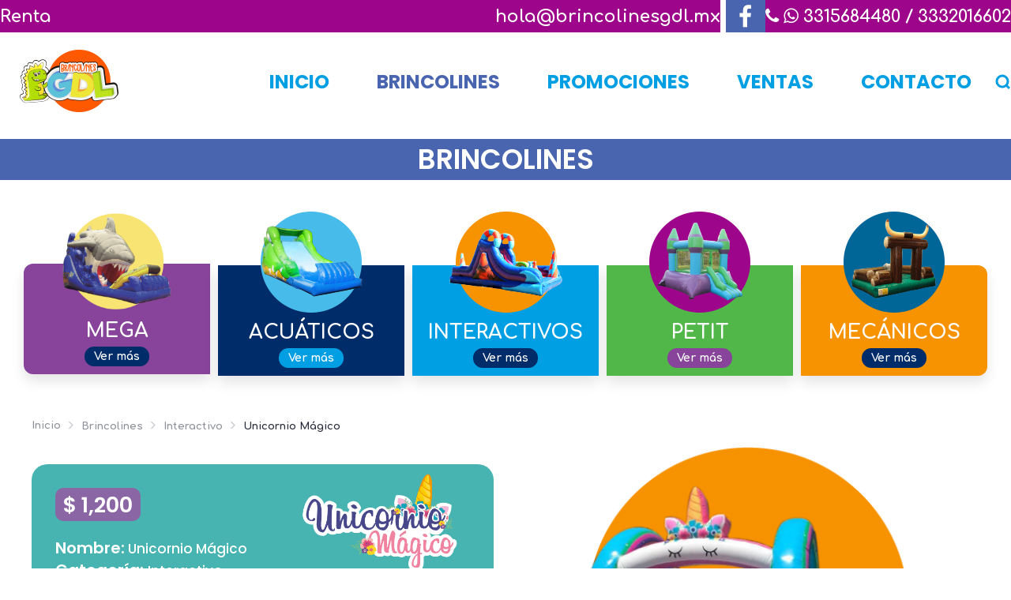

--- FILE ---
content_type: text/html; charset=utf-8
request_url: https://brincolinesgdl.mx/brincolines/producto/51-unicornio-magico
body_size: 7830
content:
<!DOCTYPE html>
<html lang="es-es" dir="ltr" vocab="http://schema.org/">
    <head>
        <meta charset="utf-8">
        <meta http-equiv="X-UA-Compatible" content="IE=edge">
        <meta name="viewport" content="width=device-width, initial-scale=1">
        <link rel="shortcut icon" href="/images/theme-brincolines/logo.png">
        <link rel="apple-touch-icon-precomposed" href="/images/theme-brincolines/logo.png">
        <base href="https://brincolinesgdl.mx/brincolines/producto/51-unicornio-magico" />
	<meta http-equiv="content-type" content="text/html; charset=utf-8" />
	<meta name="keywords" content="Brincolines, inflables, juegos inflables,Brincolines en guadalajara,Brincolines en tlaquepaque,Brincolines en zapopan, inflable, castillos inflables, venta de inflables, renta de inflables, brincolines, saltarines, colchones inflables, casas de brinco, hinchables, figuras inflables, brincolin, globos inflables, toboganes inflables" />
	<meta name="description" content="Brincolin Unicornio Mágico" />
	<meta name="generator" content="Joomla! - Open Source Content Management" />
	<title>Unicornio Mágico</title>
	<link href="https://brincolinesgdl.mx/brincolines/brincolines-interactivos/producto/51-unicornio-magico" rel="canonical" />
	<link href="https://brincolinesgdl.mx/component/search/?Itemid=174&amp;id=51:unicornio-magico&amp;cid=6&amp;format=opensearch" rel="search" title="Buscar Brincolines Miguelin" type="application/opensearchdescription+xml" />
	<link href="https://brincolinesgdl.mx/media/djextensions/magnific/magnific.css" rel="stylesheet" type="text/css" />
	<link href="https://brincolinesgdl.mx/components/com_djcatalog2/themes/default/css/theme.css" rel="stylesheet" type="text/css" />
	<link href="https://brincolinesgdl.mx/components/com_djcatalog2/themes/default/css/responsive.css" rel="stylesheet" type="text/css" />
	<link href="/plugins/system/jsnframework/assets/joomlashine/css/jsn-gui.css" rel="stylesheet" type="text/css" />
	<link href="/plugins/system/jsnframework/assets/3rd-party/jquery-tipsy/tipsy.css" rel="stylesheet" type="text/css" />
	<link href="/components/com_uniform/assets/css/modal.css" rel="stylesheet" type="text/css" />
	<link href="/components/com_uniform/assets/css/form.css" rel="stylesheet" type="text/css" />
	<link href="/component/uniform/form?task=generateStylePages&amp;form_id=5" rel="stylesheet" type="text/css" />
	<link href="/templates/yootheme/css/theme.css?v=1608095682" rel="stylesheet" type="text/css" id="theme-style-css" />
	<link href="/media/widgetkit/wk-styles-57d9154c.css" rel="stylesheet" type="text/css" id="wk-styles-css" />
	<style type="text/css">
 .djc_item .djc_mainimage { margin-left: 4px; margin-bottom: 4px; }  .djc_item .djc_mainimage img { padding: 4px; }  .djc_item .djc_thumbnail { margin-left: 4px; margin-bottom: 4px; }  .djc_item .djc_thumbnail img {  padding: 4px;  }  .djc_item .djc_images {width: 562px; }  .djc_item .djc_thumbnail { width: 78px; }  .djc_items .djc_image img { padding: 4px;} .djc_related_items .djc_image img { padding: 4px;} .djc_items .djc_image img {max-width: 230px;} .djc_category .djc_mainimage { margin-left: 4px; margin-bottom: 4px; }  .djc_category .djc_mainimage img { padding: 4px; }  .djc_category .djc_thumbnail { margin-left: 4px; margin-bottom: 4px; }  .djc_category .djc_thumbnail img {  padding: 4px;  }  .djc_category .djc_images {width: 562px; }  .djc_category .djc_thumbnail { width: 78px; }  .djc_subcategory .djc_image img { padding: 4px;} .djc_subcategory .djc_image img {max-width: 230px;} .djc_producer .djc_mainimage { margin-left: 4px; margin-bottom: 4px; }  .djc_producer .djc_mainimage img { padding: 4px; }  .djc_producer .djc_thumbnail { margin-left: 4px; margin-bottom: 4px; }  .djc_producer .djc_thumbnail img {  padding: 4px;  }  .djc_producer .djc_images {width: 562px; }  .djc_producer .djc_thumbnail { width: 78px; } 
	</style>
	<script src="/media/jui/js/jquery.min.js?f4b8cd1409f6d44230682857a784f21d" type="text/javascript"></script>
	<script src="/media/jui/js/jquery-noconflict.js?f4b8cd1409f6d44230682857a784f21d" type="text/javascript"></script>
	<script src="/media/jui/js/jquery-migrate.min.js?f4b8cd1409f6d44230682857a784f21d" type="text/javascript"></script>
	<script src="/media/jui/js/bootstrap.min.js?f4b8cd1409f6d44230682857a784f21d" type="text/javascript"></script>
	<script src="https://brincolinesgdl.mx/media/djextensions/magnific/magnific.js" type="text/javascript"></script>
	<script src="https://brincolinesgdl.mx/components/com_djcatalog2/assets/magnific/magnific-init.js" type="text/javascript"></script>
	<script src="https://brincolinesgdl.mx/components/com_djcatalog2/themes/default/js/theme.js" type="text/javascript"></script>
	<script src="https://www.google.com/recaptcha/api.js?onload=JoomlaInitReCaptcha2&render=explicit&hl=es-ES" type="text/javascript"></script>
	<script src="/media/plg_captcha_recaptcha/js/recaptcha.min.js" type="text/javascript"></script>
	<script src="/components/com_uniform/assets/js/jsn_uf_jquery_safe.js" type="text/javascript"></script>
	<script src="/components/com_uniform/assets/js/libs/jquery.placeholder.js" type="text/javascript"></script>
	<script src="/components/com_uniform/assets/js/libs/jquery.form.js" type="text/javascript"></script>
	<script src="/components/com_uniform/assets/js/libs/json-2.3.min.js" type="text/javascript"></script>
	<script src="/plugins/system/jsnframework/assets/3rd-party/jquery-scrollto/jquery.scrollTo.js" type="text/javascript"></script>
	<script src="/components/com_uniform/assets/js/form.js" type="text/javascript"></script>
	<script src="/components/com_uniform/assets/js/jsn_uf_conflict.js" type="text/javascript"></script>
	<script src="/templates/yootheme/vendor/assets/uikit/dist/js/uikit.js?v=1.9.2" type="text/javascript"></script>
	<script src="/templates/yootheme/vendor/assets/uikit/dist/js/uikit-icons.min.js?v=1.9.2" type="text/javascript"></script>
	<script src="/templates/yootheme/js/theme.js?v=1.9.2" type="text/javascript"></script>
	<script src="/media/widgetkit/uikit2-21dc1c2c.js" type="text/javascript"></script>
	<script src="/media/widgetkit/wk-scripts-9b41f8af.js" type="text/javascript"></script>
	<script type="text/javascript">
GOOGLE_MAPS_API_KEY = "AIzaSyCPa3XxS2n5WAZ8gPL8PEV_qz5tNAN2TQE";
	</script>
	<meta property="og:title" content="Unicornio Mágico" />
	<meta property="og:description" content="Brincolin Unicornio Mágico" />
	<meta property="og:url" content="https://brincolinesgdl.mx/brincolines/brincolines-interactivos/producto/51-unicornio-magico" />
	<meta property="og:image" content="https://brincolinesgdl.mx/media/djcatalog2/images/item/0/unicornio-magico_f.png" />
	<meta property="og:image:width" content="542" />
	<meta property="og:image:height" content="423" />
	<meta property="twitter:card" content="summary" />
	<meta property="twitter:title" content="Unicornio Mágico" />
	<meta property="twitter:description" content="Brincolin Unicornio Mágico" />
	<meta property="twitter:image:src" content="https://brincolinesgdl.mx/media/djcatalog2/images/item/0/unicornio-magico_f.png" />
	<meta property="twitter:image:width" content="542" />
	<meta property="twitter:image:height" content="423" />

        <!--Start of Tawk.to Script-->
        <script type="text/javascript">
        var Tawk_API=Tawk_API||{}, Tawk_LoadStart=new Date();
        (function(){
        var s1=document.createElement("script"),s0=document.getElementsByTagName("script")[0];
        s1.async=true;
        s1.src='https://embed.tawk.to/5a1cb28bbb0c3f433d4cb969/default';
        s1.charset='UTF-8';
        s1.setAttribute('crossorigin','*');
        s0.parentNode.insertBefore(s1,s0);
        })();
        </script>
        <!--End of Tawk.to Script-->
        <!-- Global site tag (gtag.js) - Google Analytics -->
<script async src="https://www.googletagmanager.com/gtag/js?id=UA-112192429-1"></script>
<script>
  window.dataLayer = window.dataLayer || [];
  function gtag(){dataLayer.push(arguments);}
  gtag('js', new Date());

  gtag('config', 'UA-112192429-1');
</script>

    </head>
    <body class="">

                <div class="uk-offcanvas-content">
        
        
            <div class="tm-header-mobile uk-hidden@m">
            <nav class="uk-navbar-container" uk-navbar>
        <div class="uk-navbar-left">
                <a class="uk-navbar-toggle" href="#tm-mobile" uk-toggle>
            <div uk-navbar-toggle-icon></div>
                            <span class="uk-margin-small-left">Menú</span>
                    </a>
    </div>
        <div class="uk-navbar-center">
        <a class="uk-navbar-item uk-logo" href="https://brincolinesgdl.mx">
            <img src="/images/theme-brincolines/logo.png" class="uk-responsive-height" alt="Brincolines Miguelin">        </a>
    </div>
</nav>
        <div id="tm-mobile" uk-offcanvas mode="push" overlay>
        <div class="uk-offcanvas-bar">
            <button class="uk-offcanvas-close" type="button" uk-close></button>
                <ul class="uk-nav uk-nav-primary">
	<li><a href="/">Inicio</a></li>
	<li class="uk-active sub-menu-hidden"><a href="/brincolines">Brincolines</a></li>
	<li><a href="/promociones">Promociones</a></li>
	<li><a href="http://www.brincolinesmiguelin.com/" target="_blank">Ventas</a></li>
	<li><a href="/contacto">Contacto</a></li></ul>

<div class="custom panel-renta panel-d-top" >Renta</div>

<div class="custom" ><div class=""><a href="mailto:hola@brincolinesgdl.mx"></a>rentasbm@gmail.com<br /><i class="uk-icon-phone"></i><i class="uk-icon-whatsapp"></i> <a href="tel:3315684480">3315684480</a><br /><br /><a href="https://www.facebook.com/brincolinesgdl.mx/" target="_blank" rel="noopener noreferrer" class="fb-off-canvas"><i class="uk-icon-facebook"></i></a></div></div>

        </div>
    </div>
            </div>

                        <div class="tm-toolbar uk-visible@m" uk-sticky="top: .uk-navbar-container">
                <div class="uk-container uk-flex uk-flex-middle uk-container-expand ">

                                        <div>
                        <div class="uk-grid-medium uk-child-width-auto uk-flex-middle" uk-grid="margin: uk-margin-small-top">

                                                        
<div class="custom panel-renta panel-d-top" >Renta</div>

                            
                            
                        </div>
                    </div>
                    
                                        <div class="uk-margin-auto-left">
                        <div class="uk-grid-medium uk-child-width-auto uk-flex-middle" uk-grid="margin: uk-margin-small-top">
                            
<div class="custom panel-correo panel-d-top" ><a href="mailto:hola@brincolinesgdl.mx">hola@brincolinesgdl.mx</a></div>

<div class="custom panel-FB-img panel-d-top" ><a href="https://www.facebook.com/brincolinesgdl.mx/" target="_blank" rel="noopener noreferrer"><img src="/images/theme-brincolines/FB-top.jpg" alt="FB" /> <br /></a></div>

<div class="custom panel-tels panel-d-top" ><i class="uk-icon-phone"></i>&nbsp;<i class="uk-icon-whatsapp"></i>&nbsp;3315684480 /&nbsp;<a href="tel:3315684480">33</a>32016602</div>

                        </div>
                    </div>
                    
                </div>
            </div>
            
            <div class="tm-header uk-visible@m" uk-header>
        <div uk-sticky media="768" cls-active="uk-navbar-sticky" sel-target=".uk-navbar-container">
        <div class="uk-navbar-container">
            <div class="uk-container uk-container-expand">
                <nav class="uk-navbar" uk-navbar="{&quot;align&quot;:&quot;left&quot;}">
                                        <div class="uk-navbar-left">
                        <a href="https://brincolinesgdl.mx" class="uk-navbar-item uk-logo">
    <img src="/images/theme-brincolines/logo.png" class="uk-responsive-height" alt="Brincolines Miguelin"></a>
                    </div>
                                        <div class="uk-navbar-right">
                                                    <ul class="uk-navbar-nav">
	<li><a href="/">Inicio</a></li>
	<li class="uk-active sub-menu-hidden"><a href="/brincolines">Brincolines</a></li>
	<li><a href="/promociones">Promociones</a></li>
	<li><a href="http://www.brincolinesmiguelin.com/" target="_blank">Ventas</a></li>
	<li><a href="/contacto">Contacto</a></li></ul>
    <a href="#search-283-modal" uk-search-icon uk-toggle></a>
    <div id="search-283-modal" class="uk-modal-full" uk-modal>
        <div class="uk-modal-dialog uk-flex uk-flex-center uk-flex-middle" uk-height-viewport>
            <button class="uk-modal-close-full" type="button" uk-close></button>
            <div class="uk-search uk-search-large">
                <form id="search-283" action="/brincolines" method="post" role="search" class="uk-search uk-search-large">
<input name="searchword" placeholder="Buscar" type="search" class="uk-search-input uk-text-center" autofocus/>
<input type="hidden" name="task" value="search"/>
<input type="hidden" name="option" value="com_search"/>
<input type="hidden" name="Itemid" value="219"/>
</form>            </div>
        </div>
    </div>

                        
                    </div>
                </nav>
            </div>
        </div>
        </div>
</div>

            
<div class="custom panel-top-brincolines" ><h1>Brincolines</h1>
<div class="cont-categorias-top uk-text-center">
<div class="panel-categorias">
<div class="uk-child-width-1-3@s uk-child-width-1-5@m uk-grid-small" uk-grid="" uk-height-match="target: .uk-card">
<div><a href="/brincolines/brincolines-mega"><img src="/images/theme-brincolines/CatMega--01.png" alt="CatMega 01" width="146" height="126" /><br />
<div class="uk-card uk-card-body uk-card-secondary">
<h1>Mega</h1>
<span class="uk-button">Ver más</span></div>
</a></div>
<div><a href="/brincolines/brincolines-acuaticos"><img src="/images/theme-brincolines/cat-acuaticos.png" alt="Acuáticos" />
<div class="uk-card uk-card-body card-deep-blue">
<h1>Acuáticos</h1>
<span class="uk-button">Ver más</span></div>
</a></div>
<div><a href="/brincolines/brincolines-interactivos"><img src="/images/theme-brincolines/cat-interactivo.png" alt="Interactivos" />
<div class="uk-card uk-card-body uk-card-primary">
<h1>Interactivos</h1>
<span class="uk-button">Ver más</span></div>
</a></div>
<div><a href="/brincolines/brincolines-petit"><img src="/images/theme-brincolines/cat-petit.png" alt="Petit" />
<div class="uk-card uk-card-body card-green">
<h1>Petit</h1>
<span class="uk-button">Ver más</span></div>
</a></div>
<div><a href="/brincolines/brincolines-mecanicos"><img src="/images/theme-brincolines/cat-mecanicos.png" alt="Mecánicos" />
<div class="uk-card uk-card-body card-orange">
<h1>Mecánicos</h1>
<span class="uk-button">Ver más</span></div>
</a></div>
</div>
</div>
</div></div>


            
            <div id="tm-main" class="tm-main uk-section uk-section-default" uk-height-viewport="expand: true">
                <div class="uk-container">

                    
                    <div class="uk-grid uk-grid-large" uk-grid>
                        <div class="uk-width-expand@m">

                                                        <div class="uk-margin-medium-bottom">
                                <ul class="uk-breadcrumb">
                            <li><a href="/">Inicio</a></li>
                            <li><a href="/brincolines">Brincolines</a></li>
                            <li><a href="/brincolines/brincolines-interactivos">Interactivo</a></li>
            <li><span>Unicornio Mágico</span></li>
    </ul>
                            </div>
                            
            
            
            
<div id="djcatalog" class="djc_clearfix djc_item djc_theme_default">
					
	
		
		
			<div class="uk-flex uk-child-width-1-2@m" uk-grid>
			<div class="">
				
<div class="djc_images pull-right">
	<div class="djc_mainimage">
		<a id="djc_mainimagelink" rel="djc_lb_0" title="Unicornio-Mágico" href="https://brincolinesgdl.mx/media/djcatalog2/images/item/0/unicornio-magico_f.png">
			<img id="djc_mainimage" class="img-polaroid" alt="Unicornio-Mágico" src="https://brincolinesgdl.mx/media/djcatalog2/images/item/0/unicornio-magico_l.png" />
		</a>
	</div>
			<div class="djc_thumbnails uk-flex uk-flex-center" id="djc_thumbnails">
					<div class="djc_thumbnail">
				<a rel="https://brincolinesgdl.mx/media/djcatalog2/images/item/0/unicornio-magico_l.png" title="Unicornio-Mágico" href="https://brincolinesgdl.mx/media/djcatalog2/images/item/0/unicornio-magico_f.png">
					<img class="img-polaroid" alt="Unicornio-Mágico" src="https://brincolinesgdl.mx/media/djcatalog2/images/item/0/unicornio-magico_t.png" />
				</a>
			</div>
						<div class="djc_thumbnail">
				<a rel="https://brincolinesgdl.mx/media/djcatalog2/images/item/0/unicornio-magico_l.jpg" title="lateral unicornio mágico" href="https://brincolinesgdl.mx/media/djcatalog2/images/item/0/unicornio-magico_f.jpg">
					<img class="img-polaroid" alt="lateral unicornio mágico" src="https://brincolinesgdl.mx/media/djcatalog2/images/item/0/unicornio-magico_t.jpg" />
				</a>
			</div>
						<div class="djc_thumbnail">
				<a rel="https://brincolinesgdl.mx/media/djcatalog2/images/item/0/unicornio-magico.3_l.jpg" title="frente unicornio mágico" href="https://brincolinesgdl.mx/media/djcatalog2/images/item/0/unicornio-magico.3_f.jpg">
					<img class="img-polaroid" alt="frente unicornio mágico" src="https://brincolinesgdl.mx/media/djcatalog2/images/item/0/unicornio-magico.3_t.jpg" />
				</a>
			</div>
					</div>
				<a id="djc_lb_0" rel="djimagebox-djitem" class="djimagebox" title="Unicornio-Mágico" href="https://brincolinesgdl.mx/media/djcatalog2/images/item/0/unicornio-magico_f.png" style="display: none;"></a>
			<a id="djc_lb_1" rel="djimagebox-djitem" class="djimagebox" title="lateral unicornio mágico" href="https://brincolinesgdl.mx/media/djcatalog2/images/item/0/unicornio-magico_f.jpg" style="display: none;"></a>
			<a id="djc_lb_2" rel="djimagebox-djitem" class="djimagebox" title="frente unicornio mágico" href="https://brincolinesgdl.mx/media/djcatalog2/images/item/0/unicornio-magico.3_f.jpg" style="display: none;"></a>
	</div>
			</div>
			<div class="uk-flex-first@m">
				<div class="djc_description">
					<div class="uk-card uk-card-body card-aqua panel-description-prod">
						<div class="cont-description-prod">
							<div class="cont-intro-info-product">
								<span class="bg-price">								<div class="djc_price">
									<small>
<span>$ 1,200</span></small>
								</div>
															</span>	
						</div>
							
															<div class="cont-intro-info-product">
								<strong>Nombre:</strong> <span class="djc_title">
																
								Unicornio Mágico							</span>
						</div>
									<div class="djc_item_info">
						<div class="djc_category_info cont-intro-info-product">
				Categoría: <a href="/brincolines/brincolines-interactivos"><span>Interactivo</span></a> 
											</div>
					
					
					
					
					
					
									</div>

				
				<div class="djc_fulltext"><div class="logo-brincolin"><img src="/images/marcas-brincolines/Unicornio-Magico.png" alt="Unicornio Mágico" width="280" height="280" /></div>
<strong>Descripción:</strong> <br />2 puching bags, una pared de malla y una resbaladilla.<br /> <strong>Largo:</strong> 6 m.<br /> <strong>Ancho:</strong> 4.5 m. <br /><strong>Alto:</strong>&nbsp;4.5 m.<br /> <strong>Capacidad:</strong> 15 niños.<br /><br /><strong>Elige la felicidad, llena tu fiesta de magia y diversión&nbsp;&nbsp;¡Renta un unicornio mágico!</strong>				</div>
				
						
						
            
            	            	
            	
            	
            </div>
        </div>
    </div>
</div>
<div>
	
            	
            							

            	</div>
</div>



</div>


            
            
                        </div>

                        
                    </div>

                </div>
            </div>
            
            <div class="jsn-uniform jsn-master" data-form-name='09977dde33ccd931d423174068804622' id='jsn_form_5'><div class="jsn-bootstrap"><h3 class="uk-text-center">¡Recuerda que recibirás nuestra llamada de confirmación!</h3><div class="jsn-uniform-preview-modal modal hide fade" tabindex="-1" id="jsn_uniform_modal_form_09977dde33ccd931d423174068804622" role="dialog" aria-labelledby="myModalLabel" aria-hidden="true">
                    <div class="modal-header">
                    <button type="button" class="close" data-dismiss="modal" aria-hidden="true">×</button>
                    <h3>Submission Preview</h3>
                    </div>
                    <div class="modal-body" style="overflow: auto">
                    <p>…</p>
                    </div>
                    <div class="modal-footer">
                    <button class="btn jsn_close_modal" onclick="return false;">Cerrar</button>
                    </div>
                    </div><form data-token='7fc3164a9ba411eb4477ecb94783d1ac' data-ajaxupload='0' id='form_09977dde33ccd931d423174068804622' action="https://brincolinesgdl.mx/index.php?option=com_uniform&amp;view=form&amp;task=form.save&amp;form_id=5" method="post" class="form-validate Vertical " enctype="multipart/form-data" ><span class="hide jsn-language" style="display:none;" data-value='{"JSN_UNIFORM_CHARACTERS":"Characters","JSN_UNIFORM_WORDS":"Words","JSN_UNIFORM_CONFIRM_FIELD_PASSWORD_MIN_MAX_CHARACTER":"The password must contain minimum %mi% and maximum %mx% character(s)","JSN_UNIFORM_CONFIRM_FIELD_EMAIL_CONFIRM":"Ambas direcciones de e-mail deben ser las mismas.","JSN_UNIFORM_CONFIRM_FIELD_MIN_NUMBER":"El n\u00famero no puede ser menos de","JSN_UNIFORM_CONFIRM_FIELD_MAX_NUMBER":"El n\u00famero no puede ser mayor de","JSN_UNIFORM_DATE_HOUR_TEXT":"Hora","JSN_UNIFORM_DATE_MINUTE_TEXT":"Minuto","JSN_UNIFORM_DATE_CLOSE_TEXT":"Cerrar","JSN_UNIFORM_DATE_PREV_TEXT":"Previo","JSN_UNIFORM_DATE_NEXT_TEXT":"Siguiente","JSN_UNIFORM_DATE_CURRENT_TEXT":"Hoy","JSN_UNIFORM_DATE_MONTH_JANUARY":"Enero","JSN_UNIFORM_DATE_MONTH_FEBRUARY":"Febrero","JSN_UNIFORM_DATE_MONTH_MARCH":"Marzo","JSN_UNIFORM_DATE_MONTH_APRIL":"Abril","JSN_UNIFORM_DATE_MONTH_MAY":"Mayo","JSN_UNIFORM_DATE_MONTH_JUNE":"Junio","JSN_UNIFORM_DATE_MONTH_JULY":"Julio","JSN_UNIFORM_DATE_MONTH_AUGUST":"Agosto","JSN_UNIFORM_DATE_MONTH_SEPTEMBER":"Septiembre","JSN_UNIFORM_DATE_MONTH_OCTOBER":"Octubre","JSN_UNIFORM_DATE_MONTH_NOVEMBER":"Noviembre","JSN_UNIFORM_DATE_MONTH_DECEMBER":"Diciembre","JSN_UNIFORM_DATE_MONTH_JANUARY_SHORT":"Enero","JSN_UNIFORM_DATE_MONTH_FEBRUARY_SHORT":"Febrero","JSN_UNIFORM_DATE_MONTH_MARCH_SHORT":"Marzo","JSN_UNIFORM_DATE_MONTH_APRIL_SHORT":"Abril","JSN_UNIFORM_DATE_MONTH_MAY_SHORT":"Mayo","JSN_UNIFORM_DATE_MONTH_JUNE_SHORT":"Junio","JSN_UNIFORM_DATE_MONTH_JULY_SHORT":"Julio","JSN_UNIFORM_DATE_MONTH_AUGUST_SHORT":"Agosto","JSN_UNIFORM_DATE_MONTH_SEPTEMBER_SHORT":"Septiembre","JSN_UNIFORM_DATE_MONTH_OCTOBER_SHORT":"Octubre","JSN_UNIFORM_DATE_MONTH_NOVEMBER_SHORT":"Noviembre","JSN_UNIFORM_DATE_MONTH_DECEMBER_SHORT":"Diciembre","JSN_UNIFORM_DATE_DAY_SUNDAY":"Domingo","JSN_UNIFORM_DATE_DAY_MONDAY":"Lunes","JSN_UNIFORM_DATE_DAY_TUESDAY":"Martes","JSN_UNIFORM_DATE_DAY_WEDNESDAY":"Mi\u00e9rcoles","JSN_UNIFORM_DATE_DAY_THURSDAY":"Jueves","JSN_UNIFORM_DATE_DAY_FRIDAY":"Viernes","JSN_UNIFORM_DATE_DAY_SATURDAY":"S\u00e1bado","JSN_UNIFORM_DATE_DAY_SUNDAY_SHORT":"Domingo","JSN_UNIFORM_DATE_DAY_MONDAY_SHORT":"Lunes","JSN_UNIFORM_DATE_DAY_TUESDAY_SHORT":"Mar","JSN_UNIFORM_DATE_DAY_WEDNESDAY_SHORT":"Mier","JSN_UNIFORM_DATE_DAY_THURSDAY_SHORT":"Juev","JSN_UNIFORM_DATE_DAY_FRIDAY_SHORT":"Vier","JSN_UNIFORM_DATE_DAY_SATURDAY_SHORT":"Sab","JSN_UNIFORM_DATE_DAY_SUNDAY_MIN":"Do","JSN_UNIFORM_DATE_DAY_MONDAY_MIN":"Lu","JSN_UNIFORM_DATE_DAY_TUESDAY_MIN":"Ma","JSN_UNIFORM_DATE_DAY_WEDNESDAY_MIN":"Mi","JSN_UNIFORM_DATE_DAY_THURSDAY_MIN":"Ju","JSN_UNIFORM_DATE_DAY_FRIDAY_MIN":"Vi","JSN_UNIFORM_DATE_DAY_SATURDAY_MIN":"S\u00e1","JSN_UNIFORM_DATE_DAY_WEEK_HEADER":"Wk","JSN_UNIFORM_CONFIRM_FIELD_MAX_LENGTH":"La informaci\u00f3n no puede contener m\u00e1s de","JSN_UNIFORM_CONFIRM_FIELD_MIN_LENGTH":"La informaci\u00f3n no puede contener menos de","JSN_UNIFORM_CAPTCHA_PUBLICKEY":"JSN_UNIFORM_CAPTCHA_PUBLICKEY","JSN_UNIFORM_BUTTON_BACK":"Atr\u00e1s","JSN_UNIFORM_BUTTON_NEXT":"Siguiente","JSN_UNIFORM_BUTTON_RESET":"Reset","JSN_UNIFORM_BUTTON_PREVIEW":"JSN_UNIFORM_BUTTON_PREVIEW","JSN_UNIFORM_BUTTON_SUBMIT":"Enviar","JSN_UNIFORM_CONFIRM_FIELD_CANNOT_EMPTY":"Este campo no est\u00e1 vac\u00edo, por favor introduzca la informaci\u00f3n requerida.","JSN_UNIFORM_CONFIRM_FIELD_INVALID":"La informaci\u00f3n es incorrecta, por favor corrija.","JSN_UNIFORM_WORDS_LEFT":"word(s) left","JSN_UNIFORM_CHARACTERS_LEFT":"character(s) left"}'></span><span class="hide jsn-base-url" style="display:none;" data-value="https://brincolinesgdl.mx"></span><div id="page-loading" class="jsn-bgloading"><i class="jsn-icon32 jsn-icon-loading"></i></div><div class="jsn-row-container jsn-style-light vertical"><div class="message-uniform"> </div><div data-value="5" class="jsn-form-content hide"><div class='jsn-row-container row-fluid jsn-uf-row-container'><div class="jsn-container-left span4"><div class="control-group  single_line_text_33022655713_7_4 " data-id="59"><label  class="control-label">Nombre<span class="required">*</span></label><div class="controls blank-required"><input  class=" jsn-input-xlarge-fluid" id="59" name="59" type="text" value="" placeholder="Nombre *" /></div></div>
<div class="control-group  single_line_text_71721921313_8_12 " data-id="60"><label  class="control-label">Nombre del Brincol&iacute;n<span class="required">*</span></label><div class="controls blank-required"><input  class=" jsn-input-xlarge-fluid" id="60" name="60" type="text" value="" placeholder="Nombre del Brincol&iacute;n *" /></div></div>
<div class="control-group  single_line_text_23076340113_11_13 " data-id="61"><label  class="control-label">Direcci&oacute;n<span class="required">*</span></label><div class="controls blank-required"><input  class=" jsn-input-xlarge-fluid" id="61" name="61" type="text" value="" placeholder="Direcci&oacute;n *" /></div></div></div><div class="jsn-container-center span4"><div class="control-group  email_57999182113_7_40 " data-id="62"><label  class="control-label">Correo<span class="required">*</span></label><div class="controls"><div class="row-fluid"><input class="email email-required jsn-input-xlarge-fluid" id="62" name="62" type="text" value="" placeholder="Correo *" /></div></div></div>
<div class="control-group  phone_65134588213_8_58 " data-id="63"><label  class="control-label">Celular<span class="required">*</span></label><div class="controls group-blank-required"><input class="phone jsn-input-medium-fluid" id="63" name="phone[63][default]" type="text" value="" placeholder="Celular *" /></div></div>
<div class="control-group  phone_90607064113_11_23 " data-id="64"><label  class="control-label">Tel&eacute;fono</label><div class="controls "><input class="phone jsn-input-medium-fluid" id="64" name="phone[64][default]" type="text" value="" placeholder="Tel&eacute;fono" /></div></div></div><div class="jsn-container-right span4"><div class="control-group  single_line_text_46901460213_7_54 " data-id="65"><label  class="control-label">Fecha</label><div class="controls "><input  class=" jsn-input-xlarge-fluid" id="65" name="65" type="text" value="" placeholder="Fecha *" /></div></div>
<div class="control-group  identification_code_59620300213_10_52 hide" data-id="66"><label  class="control-label">Folio</label><div class="controls "><span>WEB-34T819TpgaUtfC7N</span><input type="hidden" name="identification-code[66]" value="WEB-34T819TpgaUtfC7N"></div></div>
<div class="control-group  paragraph_text_25558223713_11_36 " data-id="67"><label  class="control-label">Mensaje</label><div class="controls "><textarea  rows="3" class="  jsn-input-xlarge-fluid" id="67" name="67" placeholder="Mensaje"></textarea></div></div></div></div><div id="20013416d3b1144668d8339312e429b5"  data-sitekey="6LcJ2T8UAAAAACBDMkVv_JqcxsOcXoWCoGOFt0NM" data-theme="light" data-timeout="240" class="control-group g-recaptcha jsn-uf-grecaptchav2"></div><script type="text/javascript">try {grecaptcha.render("20013416d3b1144668d8339312e429b5", {sitekey: "6LcJ2T8UAAAAACBDMkVv_JqcxsOcXoWCoGOFt0NM", theme: "light", timeout:240});}catch(err){}</script></div><div class="form-actions">
                    <div class="btn-toolbar">
                        <button class="btn prev hide" onclick="return false;">PREV</button>
                        <button class="btn next hide" onclick="return false;">NEXT</button>
                        <button   class="btn preview" onclick="return false;" style="display:none">PREVIEW</button>   <button   class="btn reset" onclick="return false;" style="display:none">Restablecer</button>
                        <button type="submit"  class="btn btn-primary jsn-form-submit " >Enviar</button>
                        </div>
                    </div><input type="hidden" name="form_name" value="09977dde33ccd931d423174068804622" /></div><input type="hidden" name="task" value="form.save" /><input type="hidden" name="option" value="com_uniform" /><input type="hidden" name="form_id" value="5" /><input type="hidden" id="ajax_upload_file" name="ajax_upload_file" value="0" /><input type="hidden" id="use_payment_gateway" name="use_payment_gateway" value="0" /><input type="hidden" id="list_choosen_field" name="list_choosen_field" value="" /><input type="hidden" id="form_post_action" name="form_post_action" value="3" /><input type="hidden" name="form_post_action_data" value='21' /><input type="hidden" name="form_post_session_lifetime" value="900000" /><input type="hidden" name="form_post_path_root" value="/index.php" /><input type="hidden" name="7fc3164a9ba411eb4477ecb94783d1ac" value="1" /></form></div></div>
<div class="custom uk-visible-small panel-categorias-small-int" ><div class="panel-categorias uk-visible-small uk-text-center">
<div class="uk-child-width-1-3@s uk-child-width-1-5@m uk-grid-small" uk-grid="" uk-height-match="target: .uk-card">
<div><a href="/brincolines/brincolines-mega"><img src="/images/theme-brincolines/cat-mega.png" alt="Mega" />
<div class="uk-card uk-card-body uk-card-secondary">
<h1>Mega</h1>
<span class="uk-button">Ver más</span></div>
</a></div>
<div><a href="/brincolines/brincolines-acuaticos"><img src="/images/theme-brincolines/cat-acuaticos.png" alt="Acuáticos" />
<div class="uk-card uk-card-body card-deep-blue">
<h1>Acuáticos</h1>
<span class="uk-button">Ver más</span></div>
</a></div>
<div><a href="/brincolines/brincolines-interactivos"><img src="/images/theme-brincolines/cat-interactivo.png" alt="Interactivos" />
<div class="uk-card uk-card-body uk-card-primary">
<h1>Interactivos</h1>
<span class="uk-button">Ver más</span></div>
</a></div>
<div><a href="/brincolines/brincolines-petit"><img src="/images/theme-brincolines/cat-petit.png" alt="Petit" />
<div class="uk-card uk-card-body card-green">
<h1>Petit</h1>
<span class="uk-button">Ver más</span></div>
</a></div>
<div><a href="/brincolines/brincolines-mecanicos"><img src="/images/theme-brincolines/cat-mecanicos.png" alt="Mecánicos" />
<div class="uk-card uk-card-body card-orange">
<h1>Mecánicos</h1>
<span class="uk-button">Ver más</span></div>
</a></div>
</div>
</div></div>


            <div id="Footer-Brincolines" class="Footer-Brincolines uk-section-primary uk-section uk-section-small">
                                <div class="uk-container">
                    <div class="uk-container uk-margin-remove-vertical">
<div id="cont-footer" class="cont-footer uk-grid-small uk-flex-middle" uk-grid>
    <div class="uk-width-expand@m">
    <div id="panel-d-legales-footer" class="panel-d-legales-footer uk-margin-remove-top uk-margin-remove-bottom uk-text-left@m uk-text-center uk-panel">
<div class="custom" ><div class="datos-foot datos-1">
<div class="uk-grid-small uk-flex uk-flex-middle" uk-grid="">
<div class="uk-width-2-5@s">
<div class="cont-tels-datos"><a href="/"><img src="/images/theme-brincolines/logo-de-pie-de-pagina.png" alt="logo de pie de pagina" /></a></div>
</div>
<div class="uk-width-3-5@s">
<div class="cont-tels-datos"><a href="/politicas-de-renta">Políticas de Renta</a><br /><a href="/aviso-de-privacidad">Aviso de Privacidad</a><br /><a href="/#brincolines-miguelin">Brincolines GDL</a></div>
</div>
</div>
</div></div>
</div>
</div>
<div class="uk-width-expand@m">
    <div id="panel-d-tels-footer" class="panel-d-tels-footer uk-margin-remove-top uk-margin-remove-bottom uk-text-left uk-panel">
<div class="custom" ><div class="datos-foot datos-2">
<div class="uk-child-width-1-2 uk-flex uk-flex-center uk-grid-divider uk-grid-medium" uk-grid="">
<div>
<div class="cont-tels-foot">3315684480 / 3332016602</div>
</div>
</div>
</div></div>
</div>
</div>
<div class="uk-width-expand@m">
    <div id="panel-d-horarios-footer" class="panel-d-horarios-footer uk-margin-remove-top uk-margin-remove-bottom uk-text-left@m uk-text-center uk-panel">
<div class="custom" ><div class="datos-foot datos-3">
<div class="uk-child-width-1-1@s" uk-grid="">
<div>
<div class="cont-horarios-foot">Lunes a viernes: 9:00 am a 6:30 pm<br />Sábado: 10:00 am a 2:00 pm</div>
</div>
</div>
</div></div>
</div>
</div>
</div>
</div>
<div class="uk-container uk-margin-remove-vertical">
<div id="cont-footer" class="cont-footer uk-grid-small uk-flex-middle" uk-grid>
    <div class="uk-width-1-1@m">
    <div id="panel-creditos-footer" class="panel-creditos-footer uk-margin-small uk-margin-remove-top uk-margin-remove-bottom uk-text-center uk-panel">
<div class="custom" ><a href="http://www.vitaminaonline.com.mx/soluciones-web/diseno-paginas-web.html" target="_blank" rel="noopener noreferrer" id="vitamina"></a></div>
</div>
</div>
</div>
</div>
                                </div>
</div>

        
                </div>
        
        

    </body>
</html>


--- FILE ---
content_type: text/css;X-Content-Type-Options: nosniff;
request_url: https://brincolinesgdl.mx/component/uniform/form?task=generateStylePages&form_id=5
body_size: 1441
content:
#jsn_form_5.jsn-master .jsn-bootstrap  .jsn-form-content .control-group{
padding:5px;
}
#jsn_form_5.jsn-master .jsn-bootstrap  .jsn-form-content .control-group.ui-state-highlight{
}
#jsn_form_5.jsn-master .jsn-bootstrap  .jsn-form-content .control-group .control-label {
color:#333333;
font-family: Verdana, Geneva, sans-serif;
font-size:14px;
}
#jsn_form_5.jsn-master .jsn-bootstrap  .jsn-form-content .control-group.error .help-block,
#jsn_form_5.jsn-master .jsn-bootstrap  .jsn-form-content .control-group.error .help-inline,
#jsn_form_5.jsn-master .jsn-bootstrap  .jsn-form-content .control-group.error .help-block span.label {
color:#FFFFFF;
}
#jsn_form_5.jsn-master .jsn-bootstrap  .jsn-form-content .control-group .label-important,
#jsn_form_5.jsn-master .jsn-bootstrap  .jsn-form-content .control-group .label-important .badge-important {
background-color:#B94A48;
}
#jsn_form_5.jsn-master .jsn-bootstrap  .jsn-form-content .control-group.error .help-block,
#jsn_form_5.jsn-master .jsn-bootstrap  .jsn-form-content .control-group.error .help-inline,
#jsn_form_5.jsn-master .jsn-bootstrap  .jsn-form-content .control-group.error .help-block span.label {
color:#FFFFFF;
}
#jsn_form_5.jsn-master .jsn-bootstrap  .jsn-form-content .control-group .controls input,
#jsn_form_5.jsn-master .jsn-bootstrap  .jsn-form-content .control-group .controls select,
#jsn_form_5.jsn-master .jsn-bootstrap  .jsn-form-content .control-group .controls textarea {
background:#ffffff;
color:#666666;
}



--- FILE ---
content_type: text/css
request_url: https://brincolinesgdl.mx/templates/yootheme/css/theme.css?v=1608095682
body_size: 58890
content:
/* @override http://brincolines.vitaminaonline.com.mx/templates/yootheme/css/theme.css?v=1511827932 */

@import url('https://fonts.googleapis.com/css?family=Comfortaa:700|Lato:900|Poppins:500,600,700');

/* ========================================================================
   Component: Icon
 ========================================================================== */
@font-face {
  font-family: 'FontAwesome';
  src: url("../vendor/fonts/fontawesome-webfont.woff2") format('woff2'), url("../vendor/fonts/fontawesome-webfont.woff") format("woff"), url("../vendor/fonts/fontawesome-webfont.ttf") format("truetype");
  font-weight: normal;
  font-style: normal;
}
/*
 * 1. Allow margin
 * 2. Prevent inherit font style
 * 4. Correct line-height
 * 5. Better font rendering
 * 6. Remove `text-decoration` for anchors
 */
[class*='uk-icon-'] {
  font-family: FontAwesome;
  /* 1 */
  display: inline-block;
  /* 2 */
  font-weight: normal;
  font-style: normal;
  /* 4 */
  line-height: 1;
  /* 5 */
  -webkit-font-smoothing: antialiased;
  -moz-osx-font-smoothing: grayscale;
}
/* 6 */
[class*='uk-icon-'],
[class*='uk-icon-']:hover,
[class*='uk-icon-']:focus {
  text-decoration: none;
}
/* Size modifiers
 ========================================================================== */
.uk-icon-small {
  font-size: 120%;
  vertical-align: -10%;
}
.uk-icon-medium {
  font-size: 200%;
  vertical-align: -16%;
}
.uk-icon-large {
  font-size: 240%;
  vertical-align: -22%;
}
/* Modifier: `uk-icon-justify`
 ========================================================================== */
.uk-icon-justify {
  width: 1em;
  text-align: center;
}
/* Modifier: `uk-icon-spin`
 ========================================================================== */
.uk-icon-spin {
  display: inline-block;
  -webkit-animation: uk-rotate 2s infinite linear;
  animation: uk-rotate 2s infinite linear;
}
/* Modifier: `uk-icon-hover`
 ========================================================================== */
.uk-icon-hover {
  color: #3b3838;
}
/*
 * Hover
 */
.uk-icon-hover:hover {
  color: #bbbbbb;
}
/* Modifier: `uk-icon-button`
 ========================================================================== */
.uk-icon-button {
  box-sizing: border-box;
  display: inline-block;
  width: 35px;
  height: 35px;
  border-radius: 0;
  background: rgba(0, 0, 0, 0);
  line-height: 35px;
  color: #3b3838;
  font-size: 18px;
  text-align: center;
  position: relative;
  border: #999999 solid 1px;
  overflow: hidden;
  -webkit-transition: color .4s, background .2s;
  transition: color .4s, background .2s;
  z-index: 1;
}
.uk-icon-button:after {
  content: "";
  position: absolute;
  left: -160%;
  height: 100%;
  width: 130%;
  background: #444444;
  -webkit-transform: skewX(15deg);
  transform: skewX(15deg);
  -webkit-transition: left .25s;
  transition: left .25s;
  z-index: -1;
}
/*
 * Hover
 * 1. Apply hover style also to focus state
 * 2. Remove default focus style
 */
.uk-icon-button:hover,
.uk-icon-button:focus {
  background-color: rgba(0, 0, 0, 0);
  color: #ffffff;
  /* 2 */
  outline: none;
  border-color: #444444;
}
.uk-icon-button:hover:after,
.uk-icon-button:focus:after {
  left: -15%;
}
/* Active */
.uk-icon-button:active {
  background-color: rgba(0, 0, 0, 0);
  color: #ffffff;
  border-color: #333333;
}
.uk-icon-button:active:after {
  left: -15%;
}
/* Icon mapping
 ========================================================================== */
.uk-icon-glass:before {
  content: "\f000";
}
.uk-icon-music:before {
  content: "\f001";
}
.uk-icon-search:before {
  content: "\f002";
}
.uk-icon-envelope-o:before {
  content: "\f003";
}
.uk-icon-heart:before {
  content: "\f004";
}
.uk-icon-star:before {
  content: "\f005";
}
.uk-icon-star-o:before {
  content: "\f006";
}
.uk-icon-user:before {
  content: "\f007";
}
.uk-icon-film:before {
  content: "\f008";
}
.uk-icon-th-large:before {
  content: "\f009";
}
.uk-icon-th:before {
  content: "\f00a";
}
.uk-icon-th-list:before {
  content: "\f00b";
}
.uk-icon-check:before {
  content: "\f00c";
}
.uk-icon-remove:before,
.uk-icon-close:before,
.uk-icon-times:before {
  content: "\f00d";
}
.uk-icon-search-plus:before {
  content: "\f00e";
}
.uk-icon-search-minus:before {
  content: "\f010";
}
.uk-icon-power-off:before {
  content: "\f011";
}
.uk-icon-signal:before {
  content: "\f012";
}
.uk-icon-gear:before,
.uk-icon-cog:before {
  content: "\f013";
}
.uk-icon-trash-o:before {
  content: "\f014";
}
.uk-icon-home:before {
  content: "\f015";
}
.uk-icon-file-o:before {
  content: "\f016";
}
.uk-icon-clock-o:before {
  content: "\f017";
}
.uk-icon-road:before {
  content: "\f018";
}
.uk-icon-download:before {
  content: "\f019";
}
.uk-icon-arrow-circle-o-down:before {
  content: "\f01a";
}
.uk-icon-arrow-circle-o-up:before {
  content: "\f01b";
}
.uk-icon-inbox:before {
  content: "\f01c";
}
.uk-icon-play-circle-o:before {
  content: "\f01d";
}
.uk-icon-rotate-right:before,
.uk-icon-repeat:before {
  content: "\f01e";
}
.uk-icon-refresh:before {
  content: "\f021";
}
.uk-icon-list-alt:before {
  content: "\f022";
}
.uk-icon-lock:before {
  content: "\f023";
}
.uk-icon-flag:before {
  content: "\f024";
}
.uk-icon-headphones:before {
  content: "\f025";
}
.uk-icon-volume-off:before {
  content: "\f026";
}
.uk-icon-volume-down:before {
  content: "\f027";
}
.uk-icon-volume-up:before {
  content: "\f028";
}
.uk-icon-qrcode:before {
  content: "\f029";
}
.uk-icon-barcode:before {
  content: "\f02a";
}
.uk-icon-tag:before {
  content: "\f02b";
}
.uk-icon-tags:before {
  content: "\f02c";
}
.uk-icon-book:before {
  content: "\f02d";
}
.uk-icon-bookmark:before {
  content: "\f02e";
}
.uk-icon-print:before {
  content: "\f02f";
}
.uk-icon-camera:before {
  content: "\f030";
}
.uk-icon-font:before {
  content: "\f031";
}
.uk-icon-bold:before {
  content: "\f032";
}
.uk-icon-italic:before {
  content: "\f033";
}
.uk-icon-text-height:before {
  content: "\f034";
}
.uk-icon-text-width:before {
  content: "\f035";
}
.uk-icon-align-left:before {
  content: "\f036";
}
.uk-icon-align-center:before {
  content: "\f037";
}
.uk-icon-align-right:before {
  content: "\f038";
}
.uk-icon-align-justify:before {
  content: "\f039";
}
.uk-icon-list:before {
  content: "\f03a";
}
.uk-icon-dedent:before,
.uk-icon-outdent:before {
  content: "\f03b";
}
.uk-icon-indent:before {
  content: "\f03c";
}
.uk-icon-video-camera:before {
  content: "\f03d";
}
.uk-icon-photo:before,
.uk-icon-image:before,
.uk-icon-picture-o:before {
  content: "\f03e";
}
.uk-icon-pencil:before {
  content: "\f040";
}
.uk-icon-map-marker:before {
  content: "\f041";
}
.uk-icon-adjust:before {
  content: "\f042";
}
.uk-icon-tint:before {
  content: "\f043";
}
.uk-icon-edit:before,
.uk-icon-pencil-square-o:before {
  content: "\f044";
}
.uk-icon-share-square-o:before {
  content: "\f045";
}
.uk-icon-check-square-o:before {
  content: "\f046";
}
.uk-icon-arrows:before {
  content: "\f047";
}
.uk-icon-step-backward:before {
  content: "\f048";
}
.uk-icon-fast-backward:before {
  content: "\f049";
}
.uk-icon-backward:before {
  content: "\f04a";
}
.uk-icon-play:before {
  content: "\f04b";
}
.uk-icon-pause:before {
  content: "\f04c";
}
.uk-icon-stop:before {
  content: "\f04d";
}
.uk-icon-forward:before {
  content: "\f04e";
}
.uk-icon-fast-forward:before {
  content: "\f050";
}
.uk-icon-step-forward:before {
  content: "\f051";
}
.uk-icon-eject:before {
  content: "\f052";
}
.uk-icon-chevron-left:before {
  content: "\f053";
}
.uk-icon-chevron-right:before {
  content: "\f054";
}
.uk-icon-plus-circle:before {
  content: "\f055";
}
.uk-icon-minus-circle:before {
  content: "\f056";
}
.uk-icon-times-circle:before {
  content: "\f057";
}
.uk-icon-check-circle:before {
  content: "\f058";
}
.uk-icon-question-circle:before {
  content: "\f059";
}
.uk-icon-info-circle:before {
  content: "\f05a";
}
.uk-icon-crosshairs:before {
  content: "\f05b";
}
.uk-icon-times-circle-o:before {
  content: "\f05c";
}
.uk-icon-check-circle-o:before {
  content: "\f05d";
}
.uk-icon-ban:before {
  content: "\f05e";
}
.uk-icon-arrow-left:before {
  content: "\f060";
}
.uk-icon-arrow-right:before {
  content: "\f061";
}
.uk-icon-arrow-up:before {
  content: "\f062";
}
.uk-icon-arrow-down:before {
  content: "\f063";
}
.uk-icon-mail-forward:before,
.uk-icon-share:before {
  content: "\f064";
}
.uk-icon-expand:before {
  content: "\f065";
}
.uk-icon-compress:before {
  content: "\f066";
}
.uk-icon-plus:before {
  content: "\f067";
}
.uk-icon-minus:before {
  content: "\f068";
}
.uk-icon-asterisk:before {
  content: "\f069";
}
.uk-icon-exclamation-circle:before {
  content: "\f06a";
}
.uk-icon-gift:before {
  content: "\f06b";
}
.uk-icon-leaf:before {
  content: "\f06c";
}
.uk-icon-fire:before {
  content: "\f06d";
}
.uk-icon-eye:before {
  content: "\f06e";
}
.uk-icon-eye-slash:before {
  content: "\f070";
}
.uk-icon-warning:before,
.uk-icon-exclamation-triangle:before {
  content: "\f071";
}
.uk-icon-plane:before {
  content: "\f072";
}
.uk-icon-calendar:before {
  content: "\f073";
}
.uk-icon-random:before {
  content: "\f074";
}
.uk-icon-comment:before {
  content: "\f075";
}
.uk-icon-magnet:before {
  content: "\f076";
}
.uk-icon-chevron-up:before {
  content: "\f077";
}
.uk-icon-chevron-down:before {
  content: "\f078";
}
.uk-icon-retweet:before {
  content: "\f079";
}
.uk-icon-shopping-cart:before {
  content: "\f07a";
}
.uk-icon-folder:before {
  content: "\f07b";
}
.uk-icon-folder-open:before {
  content: "\f07c";
}
.uk-icon-arrows-v:before {
  content: "\f07d";
}
.uk-icon-arrows-h:before {
  content: "\f07e";
}
.uk-icon-bar-chart-o:before,
.uk-icon-bar-chart:before {
  content: "\f080";
}
.uk-icon-twitter-square:before {
  content: "\f081";
}
.uk-icon-facebook-square:before {
  content: "\f082";
}
.uk-icon-camera-retro:before {
  content: "\f083";
}
.uk-icon-key:before {
  content: "\f084";
}
.uk-icon-gears:before,
.uk-icon-cogs:before {
  content: "\f085";
}
.uk-icon-comments:before {
  content: "\f086";
}
.uk-icon-thumbs-o-up:before {
  content: "\f087";
}
.uk-icon-thumbs-o-down:before {
  content: "\f088";
}
.uk-icon-star-half:before {
  content: "\f089";
}
.uk-icon-heart-o:before {
  content: "\f08a";
}
.uk-icon-sign-out:before {
  content: "\f08b";
}
.uk-icon-linkedin-square:before {
  content: "\f08c";
}
.uk-icon-thumb-tack:before {
  content: "\f08d";
}
.uk-icon-external-link:before {
  content: "\f08e";
}
.uk-icon-sign-in:before {
  content: "\f090";
}
.uk-icon-trophy:before {
  content: "\f091";
}
.uk-icon-github-square:before {
  content: "\f092";
}
.uk-icon-upload:before {
  content: "\f093";
}
.uk-icon-lemon-o:before {
  content: "\f094";
}
.uk-icon-phone:before {
  content: "\f095";
}
.uk-icon-square-o:before {
  content: "\f096";
}
.uk-icon-bookmark-o:before {
  content: "\f097";
}
.uk-icon-phone-square:before {
  content: "\f098";
}
.uk-icon-twitter:before {
  content: "\f099";
}
.uk-icon-facebook-f:before,
.uk-icon-facebook:before {
  content: "\f09a";
}
.uk-icon-github:before {
  content: "\f09b";
}
.uk-icon-unlock:before {
  content: "\f09c";
}
.uk-icon-credit-card:before {
  content: "\f09d";
}
.uk-icon-rss:before {
  content: "\f09e";
}
.uk-icon-hdd-o:before {
  content: "\f0a0";
}
.uk-icon-bullhorn:before {
  content: "\f0a1";
}
.uk-icon-bell:before {
  content: "\f0f3";
}
.uk-icon-certificate:before {
  content: "\f0a3";
}
.uk-icon-hand-o-right:before {
  content: "\f0a4";
}
.uk-icon-hand-o-left:before {
  content: "\f0a5";
}
.uk-icon-hand-o-up:before {
  content: "\f0a6";
}
.uk-icon-hand-o-down:before {
  content: "\f0a7";
}
.uk-icon-arrow-circle-left:before {
  content: "\f0a8";
}
.uk-icon-arrow-circle-right:before {
  content: "\f0a9";
}
.uk-icon-arrow-circle-up:before {
  content: "\f0aa";
}
.uk-icon-arrow-circle-down:before {
  content: "\f0ab";
}
.uk-icon-globe:before {
  content: "\f0ac";
}
.uk-icon-wrench:before {
  content: "\f0ad";
}
.uk-icon-tasks:before {
  content: "\f0ae";
}
.uk-icon-filter:before {
  content: "\f0b0";
}
.uk-icon-briefcase:before {
  content: "\f0b1";
}
.uk-icon-arrows-alt:before {
  content: "\f0b2";
}
.uk-icon-group:before,
.uk-icon-users:before {
  content: "\f0c0";
}
.uk-icon-chain:before,
.uk-icon-link:before {
  content: "\f0c1";
}
.uk-icon-cloud:before {
  content: "\f0c2";
}
.uk-icon-flask:before {
  content: "\f0c3";
}
.uk-icon-cut:before,
.uk-icon-scissors:before {
  content: "\f0c4";
}
.uk-icon-copy:before,
.uk-icon-files-o:before {
  content: "\f0c5";
}
.uk-icon-paperclip:before {
  content: "\f0c6";
}
.uk-icon-save:before,
.uk-icon-floppy-o:before {
  content: "\f0c7";
}
.uk-icon-square:before {
  content: "\f0c8";
}
.uk-icon-navicon:before,
.uk-icon-reorder:before,
.uk-icon-bars:before {
  content: "\f0c9";
}
.uk-icon-list-ul:before {
  content: "\f0ca";
}
.uk-icon-list-ol:before {
  content: "\f0cb";
}
.uk-icon-strikethrough:before {
  content: "\f0cc";
}
.uk-icon-underline:before {
  content: "\f0cd";
}
.uk-icon-table:before {
  content: "\f0ce";
}
.uk-icon-magic:before {
  content: "\f0d0";
}
.uk-icon-truck:before {
  content: "\f0d1";
}
.uk-icon-pinterest:before {
  content: "\f0d2";
}
.uk-icon-pinterest-square:before {
  content: "\f0d3";
}
.uk-icon-google-plus-square:before {
  content: "\f0d4";
}
.uk-icon-google-plus:before {
  content: "\f0d5";
}
.uk-icon-money:before {
  content: "\f0d6";
}
.uk-icon-caret-down:before {
  content: "\f0d7";
}
.uk-icon-caret-up:before {
  content: "\f0d8";
}
.uk-icon-caret-left:before {
  content: "\f0d9";
}
.uk-icon-caret-right:before {
  content: "\f0da";
}
.uk-icon-columns:before {
  content: "\f0db";
}
.uk-icon-unsorted:before,
.uk-icon-sort:before {
  content: "\f0dc";
}
.uk-icon-sort-down:before,
.uk-icon-sort-desc:before {
  content: "\f0dd";
}
.uk-icon-sort-up:before,
.uk-icon-sort-asc:before {
  content: "\f0de";
}
.uk-icon-envelope:before {
  content: "\f0e0";
}
.uk-icon-linkedin:before {
  content: "\f0e1";
}
.uk-icon-rotate-left:before,
.uk-icon-undo:before {
  content: "\f0e2";
}
.uk-icon-legal:before,
.uk-icon-gavel:before {
  content: "\f0e3";
}
.uk-icon-dashboard:before,
.uk-icon-tachometer:before {
  content: "\f0e4";
}
.uk-icon-comment-o:before {
  content: "\f0e5";
}
.uk-icon-comments-o:before {
  content: "\f0e6";
}
.uk-icon-flash:before,
.uk-icon-bolt:before {
  content: "\f0e7";
}
.uk-icon-sitemap:before {
  content: "\f0e8";
}
.uk-icon-umbrella:before {
  content: "\f0e9";
}
.uk-icon-paste:before,
.uk-icon-clipboard:before {
  content: "\f0ea";
}
.uk-icon-lightbulb-o:before {
  content: "\f0eb";
}
.uk-icon-exchange:before {
  content: "\f0ec";
}
.uk-icon-cloud-download:before {
  content: "\f0ed";
}
.uk-icon-cloud-upload:before {
  content: "\f0ee";
}
.uk-icon-user-md:before {
  content: "\f0f0";
}
.uk-icon-stethoscope:before {
  content: "\f0f1";
}
.uk-icon-suitcase:before {
  content: "\f0f2";
}
.uk-icon-bell-o:before {
  content: "\f0a2";
}
.uk-icon-coffee:before {
  content: "\f0f4";
}
.uk-icon-cutlery:before {
  content: "\f0f5";
}
.uk-icon-file-text-o:before {
  content: "\f0f6";
}
.uk-icon-building-o:before {
  content: "\f0f7";
}
.uk-icon-hospital-o:before {
  content: "\f0f8";
}
.uk-icon-ambulance:before {
  content: "\f0f9";
}
.uk-icon-medkit:before {
  content: "\f0fa";
}
.uk-icon-fighter-jet:before {
  content: "\f0fb";
}
.uk-icon-beer:before {
  content: "\f0fc";
}
.uk-icon-h-square:before {
  content: "\f0fd";
}
.uk-icon-plus-square:before {
  content: "\f0fe";
}
.uk-icon-angle-double-left:before {
  content: "\f100";
}
.uk-icon-angle-double-right:before {
  content: "\f101";
}
.uk-icon-angle-double-up:before {
  content: "\f102";
}
.uk-icon-angle-double-down:before {
  content: "\f103";
}
.uk-icon-angle-left:before {
  content: "\f104";
}
.uk-icon-angle-right:before {
  content: "\f105";
}
.uk-icon-angle-up:before {
  content: "\f106";
}
.uk-icon-angle-down:before {
  content: "\f107";
}
.uk-icon-desktop:before {
  content: "\f108";
}
.uk-icon-laptop:before {
  content: "\f109";
}
.uk-icon-tablet:before {
  content: "\f10a";
}
.uk-icon-mobile-phone:before,
.uk-icon-mobile:before {
  content: "\f10b";
}
.uk-icon-circle-o:before {
  content: "\f10c";
}
.uk-icon-quote-left:before {
  content: "\f10d";
}
.uk-icon-quote-right:before {
  content: "\f10e";
}
.uk-icon-spinner:before {
  content: "\f110";
}
.uk-icon-circle:before {
  content: "\f111";
}
.uk-icon-mail-reply:before,
.uk-icon-reply:before {
  content: "\f112";
}
.uk-icon-github-alt:before {
  content: "\f113";
}
.uk-icon-folder-o:before {
  content: "\f114";
}
.uk-icon-folder-open-o:before {
  content: "\f115";
}
.uk-icon-smile-o:before {
  content: "\f118";
}
.uk-icon-frown-o:before {
  content: "\f119";
}
.uk-icon-meh-o:before {
  content: "\f11a";
}
.uk-icon-gamepad:before {
  content: "\f11b";
}
.uk-icon-keyboard-o:before {
  content: "\f11c";
}
.uk-icon-flag-o:before {
  content: "\f11d";
}
.uk-icon-flag-checkered:before {
  content: "\f11e";
}
.uk-icon-terminal:before {
  content: "\f120";
}
.uk-icon-code:before {
  content: "\f121";
}
.uk-icon-mail-reply-all:before,
.uk-icon-reply-all:before {
  content: "\f122";
}
.uk-icon-star-half-empty:before,
.uk-icon-star-half-full:before,
.uk-icon-star-half-o:before {
  content: "\f123";
}
.uk-icon-location-arrow:before {
  content: "\f124";
}
.uk-icon-crop:before {
  content: "\f125";
}
.uk-icon-code-fork:before {
  content: "\f126";
}
.uk-icon-unlink:before,
.uk-icon-chain-broken:before {
  content: "\f127";
}
.uk-icon-question:before {
  content: "\f128";
}
.uk-icon-info:before {
  content: "\f129";
}
.uk-icon-exclamation:before {
  content: "\f12a";
}
.uk-icon-superscript:before {
  content: "\f12b";
}
.uk-icon-subscript:before {
  content: "\f12c";
}
.uk-icon-eraser:before {
  content: "\f12d";
}
.uk-icon-puzzle-piece:before {
  content: "\f12e";
}
.uk-icon-microphone:before {
  content: "\f130";
}
.uk-icon-microphone-slash:before {
  content: "\f131";
}
.uk-icon-shield:before {
  content: "\f132";
}
.uk-icon-calendar-o:before {
  content: "\f133";
}
.uk-icon-fire-extinguisher:before {
  content: "\f134";
}
.uk-icon-rocket:before {
  content: "\f135";
}
.uk-icon-maxcdn:before {
  content: "\f136";
}
.uk-icon-chevron-circle-left:before {
  content: "\f137";
}
.uk-icon-chevron-circle-right:before {
  content: "\f138";
}
.uk-icon-chevron-circle-up:before {
  content: "\f139";
}
.uk-icon-chevron-circle-down:before {
  content: "\f13a";
}
.uk-icon-html5:before {
  content: "\f13b";
}
.uk-icon-css3:before {
  content: "\f13c";
}
.uk-icon-anchor:before {
  content: "\f13d";
}
.uk-icon-unlock-alt:before {
  content: "\f13e";
}
.uk-icon-bullseye:before {
  content: "\f140";
}
.uk-icon-ellipsis-h:before {
  content: "\f141";
}
.uk-icon-ellipsis-v:before {
  content: "\f142";
}
.uk-icon-rss-square:before {
  content: "\f143";
}
.uk-icon-play-circle:before {
  content: "\f144";
}
.uk-icon-ticket:before {
  content: "\f145";
}
.uk-icon-minus-square:before {
  content: "\f146";
}
.uk-icon-minus-square-o:before {
  content: "\f147";
}
.uk-icon-level-up:before {
  content: "\f148";
}
.uk-icon-level-down:before {
  content: "\f149";
}
.uk-icon-check-square:before {
  content: "\f14a";
}
.uk-icon-pencil-square:before {
  content: "\f14b";
}
.uk-icon-external-link-square:before {
  content: "\f14c";
}
.uk-icon-share-square:before {
  content: "\f14d";
}
.uk-icon-compass:before {
  content: "\f14e";
}
.uk-icon-toggle-down:before,
.uk-icon-caret-square-o-down:before {
  content: "\f150";
}
.uk-icon-toggle-up:before,
.uk-icon-caret-square-o-up:before {
  content: "\f151";
}
.uk-icon-toggle-right:before,
.uk-icon-caret-square-o-right:before {
  content: "\f152";
}
.uk-icon-euro:before,
.uk-icon-eur:before {
  content: "\f153";
}
.uk-icon-gbp:before {
  content: "\f154";
}
.uk-icon-dollar:before,
.uk-icon-usd:before {
  content: "\f155";
}
.uk-icon-rupee:before,
.uk-icon-inr:before {
  content: "\f156";
}
.uk-icon-cny:before,
.uk-icon-rmb:before,
.uk-icon-yen:before,
.uk-icon-jpy:before {
  content: "\f157";
}
.uk-icon-ruble:before,
.uk-icon-rouble:before,
.uk-icon-rub:before {
  content: "\f158";
}
.uk-icon-won:before,
.uk-icon-krw:before {
  content: "\f159";
}
.uk-icon-bitcoin:before,
.uk-icon-btc:before {
  content: "\f15a";
}
.uk-icon-file:before {
  content: "\f15b";
}
.uk-icon-file-text:before {
  content: "\f15c";
}
.uk-icon-sort-alpha-asc:before {
  content: "\f15d";
}
.uk-icon-sort-alpha-desc:before {
  content: "\f15e";
}
.uk-icon-sort-amount-asc:before {
  content: "\f160";
}
.uk-icon-sort-amount-desc:before {
  content: "\f161";
}
.uk-icon-sort-numeric-asc:before {
  content: "\f162";
}
.uk-icon-sort-numeric-desc:before {
  content: "\f163";
}
.uk-icon-thumbs-up:before {
  content: "\f164";
}
.uk-icon-thumbs-down:before {
  content: "\f165";
}
.uk-icon-youtube-square:before {
  content: "\f166";
}
.uk-icon-youtube:before {
  content: "\f167";
}
.uk-icon-xing:before {
  content: "\f168";
}
.uk-icon-xing-square:before {
  content: "\f169";
}
.uk-icon-youtube-play:before {
  content: "\f16a";
}
.uk-icon-dropbox:before {
  content: "\f16b";
}
.uk-icon-stack-overflow:before {
  content: "\f16c";
}
.uk-icon-instagram:before {
  content: "\f16d";
}
.uk-icon-flickr:before {
  content: "\f16e";
}
.uk-icon-adn:before {
  content: "\f170";
}
.uk-icon-bitbucket:before {
  content: "\f171";
}
.uk-icon-bitbucket-square:before {
  content: "\f172";
}
.uk-icon-tumblr:before {
  content: "\f173";
}
.uk-icon-tumblr-square:before {
  content: "\f174";
}
.uk-icon-long-arrow-down:before {
  content: "\f175";
}
.uk-icon-long-arrow-up:before {
  content: "\f176";
}
.uk-icon-long-arrow-left:before {
  content: "\f177";
}
.uk-icon-long-arrow-right:before {
  content: "\f178";
}
.uk-icon-apple:before {
  content: "\f179";
}
.uk-icon-windows:before {
  content: "\f17a";
}
.uk-icon-android:before {
  content: "\f17b";
}
.uk-icon-linux:before {
  content: "\f17c";
}
.uk-icon-dribbble:before {
  content: "\f17d";
}
.uk-icon-skype:before {
  content: "\f17e";
}
.uk-icon-foursquare:before {
  content: "\f180";
}
.uk-icon-trello:before {
  content: "\f181";
}
.uk-icon-female:before {
  content: "\f182";
}
.uk-icon-male:before {
  content: "\f183";
}
.uk-icon-gittip:before,
.uk-icon-gratipay:before {
  content: "\f184";
}
.uk-icon-sun-o:before {
  content: "\f185";
}
.uk-icon-moon-o:before {
  content: "\f186";
}
.uk-icon-archive:before {
  content: "\f187";
}
.uk-icon-bug:before {
  content: "\f188";
}
.uk-icon-vk:before {
  content: "\f189";
}
.uk-icon-weibo:before {
  content: "\f18a";
}
.uk-icon-renren:before {
  content: "\f18b";
}
.uk-icon-pagelines:before {
  content: "\f18c";
}
.uk-icon-stack-exchange:before {
  content: "\f18d";
}
.uk-icon-arrow-circle-o-right:before {
  content: "\f18e";
}
.uk-icon-arrow-circle-o-left:before {
  content: "\f190";
}
.uk-icon-toggle-left:before,
.uk-icon-caret-square-o-left:before {
  content: "\f191";
}
.uk-icon-dot-circle-o:before {
  content: "\f192";
}
.uk-icon-wheelchair:before {
  content: "\f193";
}
.uk-icon-vimeo-square:before {
  content: "\f194";
}
.uk-icon-turkish-lira:before,
.uk-icon-try:before {
  content: "\f195";
}
.uk-icon-plus-square-o:before {
  content: "\f196";
}
.uk-icon-space-shuttle:before {
  content: "\f197";
}
.uk-icon-slack:before {
  content: "\f198";
}
.uk-icon-envelope-square:before {
  content: "\f199";
}
.uk-icon-wordpress:before {
  content: "\f19a";
}
.uk-icon-openid:before {
  content: "\f19b";
}
.uk-icon-institution:before,
.uk-icon-bank:before,
.uk-icon-university:before {
  content: "\f19c";
}
.uk-icon-mortar-board:before,
.uk-icon-graduation-cap:before {
  content: "\f19d";
}
.uk-icon-yahoo:before {
  content: "\f19e";
}
.uk-icon-google:before {
  content: "\f1a0";
}
.uk-icon-reddit:before {
  content: "\f1a1";
}
.uk-icon-reddit-square:before {
  content: "\f1a2";
}
.uk-icon-stumbleupon-circle:before {
  content: "\f1a3";
}
.uk-icon-stumbleupon:before {
  content: "\f1a4";
}
.uk-icon-delicious:before {
  content: "\f1a5";
}
.uk-icon-digg:before {
  content: "\f1a6";
}
.uk-icon-pied-piper:before {
  content: "\f1a7";
}
.uk-icon-pied-piper-alt:before {
  content: "\f1a8";
}
.uk-icon-drupal:before {
  content: "\f1a9";
}
.uk-icon-joomla:before {
  content: "\f1aa";
}
.uk-icon-language:before {
  content: "\f1ab";
}
.uk-icon-fax:before {
  content: "\f1ac";
}
.uk-icon-building:before {
  content: "\f1ad";
}
.uk-icon-child:before {
  content: "\f1ae";
}
.uk-icon-paw:before {
  content: "\f1b0";
}
.uk-icon-spoon:before {
  content: "\f1b1";
}
.uk-icon-cube:before {
  content: "\f1b2";
}
.uk-icon-cubes:before {
  content: "\f1b3";
}
.uk-icon-behance:before {
  content: "\f1b4";
}
.uk-icon-behance-square:before {
  content: "\f1b5";
}
.uk-icon-steam:before {
  content: "\f1b6";
}
.uk-icon-steam-square:before {
  content: "\f1b7";
}
.uk-icon-recycle:before {
  content: "\f1b8";
}
.uk-icon-automobile:before,
.uk-icon-car:before {
  content: "\f1b9";
}
.uk-icon-cab:before,
.uk-icon-taxi:before {
  content: "\f1ba";
}
.uk-icon-tree:before {
  content: "\f1bb";
}
.uk-icon-spotify:before {
  content: "\f1bc";
}
.uk-icon-deviantart:before {
  content: "\f1bd";
}
.uk-icon-soundcloud:before {
  content: "\f1be";
}
.uk-icon-database:before {
  content: "\f1c0";
}
.uk-icon-file-pdf-o:before {
  content: "\f1c1";
}
.uk-icon-file-word-o:before {
  content: "\f1c2";
}
.uk-icon-file-excel-o:before {
  content: "\f1c3";
}
.uk-icon-file-powerpoint-o:before {
  content: "\f1c4";
}
.uk-icon-file-photo-o:before,
.uk-icon-file-picture-o:before,
.uk-icon-file-image-o:before {
  content: "\f1c5";
}
.uk-icon-file-zip-o:before,
.uk-icon-file-archive-o:before {
  content: "\f1c6";
}
.uk-icon-file-sound-o:before,
.uk-icon-file-audio-o:before {
  content: "\f1c7";
}
.uk-icon-file-movie-o:before,
.uk-icon-file-video-o:before {
  content: "\f1c8";
}
.uk-icon-file-code-o:before {
  content: "\f1c9";
}
.uk-icon-vine:before {
  content: "\f1ca";
}
.uk-icon-codepen:before {
  content: "\f1cb";
}
.uk-icon-jsfiddle:before {
  content: "\f1cc";
}
.uk-icon-life-bouy:before,
.uk-icon-life-buoy:before,
.uk-icon-life-saver:before,
.uk-icon-support:before,
.uk-icon-life-ring:before {
  content: "\f1cd";
}
.uk-icon-circle-o-notch:before {
  content: "\f1ce";
}
.uk-icon-ra:before,
.uk-icon-rebel:before {
  content: "\f1d0";
}
.uk-icon-ge:before,
.uk-icon-empire:before {
  content: "\f1d1";
}
.uk-icon-git-square:before {
  content: "\f1d2";
}
.uk-icon-git:before {
  content: "\f1d3";
}
.uk-icon-hacker-news:before {
  content: "\f1d4";
}
.uk-icon-tencent-weibo:before {
  content: "\f1d5";
}
.uk-icon-qq:before {
  content: "\f1d6";
}
.uk-icon-wechat:before,
.uk-icon-weixin:before {
  content: "\f1d7";
}
.uk-icon-send:before,
.uk-icon-paper-plane:before {
  content: "\f1d8";
}
.uk-icon-send-o:before,
.uk-icon-paper-plane-o:before {
  content: "\f1d9";
}
.uk-icon-history:before {
  content: "\f1da";
}
.uk-icon-genderless:before,
.uk-icon-circle-thin:before {
  content: "\f1db";
}
.uk-icon-header:before {
  content: "\f1dc";
}
.uk-icon-paragraph:before {
  content: "\f1dd";
}
.uk-icon-sliders:before {
  content: "\f1de";
}
.uk-icon-share-alt:before {
  content: "\f1e0";
}
.uk-icon-share-alt-square:before {
  content: "\f1e1";
}
.uk-icon-bomb:before {
  content: "\f1e2";
}
.uk-icon-soccer-ball-o:before,
.uk-icon-futbol-o:before {
  content: "\f1e3";
}
.uk-icon-tty:before {
  content: "\f1e4";
}
.uk-icon-binoculars:before {
  content: "\f1e5";
}
.uk-icon-plug:before {
  content: "\f1e6";
}
.uk-icon-slideshare:before {
  content: "\f1e7";
}
.uk-icon-twitch:before {
  content: "\f1e8";
}
.uk-icon-yelp:before {
  content: "\f1e9";
}
.uk-icon-newspaper-o:before {
  content: "\f1ea";
}
.uk-icon-wifi:before {
  content: "\f1eb";
}
.uk-icon-calculator:before {
  content: "\f1ec";
}
.uk-icon-paypal:before {
  content: "\f1ed";
}
.uk-icon-google-wallet:before {
  content: "\f1ee";
}
.uk-icon-cc-visa:before {
  content: "\f1f0";
}
.uk-icon-cc-mastercard:before {
  content: "\f1f1";
}
.uk-icon-cc-discover:before {
  content: "\f1f2";
}
.uk-icon-cc-amex:before {
  content: "\f1f3";
}
.uk-icon-cc-paypal:before {
  content: "\f1f4";
}
.uk-icon-cc-stripe:before {
  content: "\f1f5";
}
.uk-icon-bell-slash:before {
  content: "\f1f6";
}
.uk-icon-bell-slash-o:before {
  content: "\f1f7";
}
.uk-icon-trash:before {
  content: "\f1f8";
}
.uk-icon-copyright:before {
  content: "\f1f9";
}
.uk-icon-at:before {
  content: "\f1fa";
}
.uk-icon-eyedropper:before {
  content: "\f1fb";
}
.uk-icon-paint-brush:before {
  content: "\f1fc";
}
.uk-icon-birthday-cake:before {
  content: "\f1fd";
}
.uk-icon-area-chart:before {
  content: "\f1fe";
}
.uk-icon-pie-chart:before {
  content: "\f200";
}
.uk-icon-line-chart:before {
  content: "\f201";
}
.uk-icon-lastfm:before {
  content: "\f202";
}
.uk-icon-lastfm-square:before {
  content: "\f203";
}
.uk-icon-toggle-off:before {
  content: "\f204";
}
.uk-icon-toggle-on:before {
  content: "\f205";
}
.uk-icon-bicycle:before {
  content: "\f206";
}
.uk-icon-bus:before {
  content: "\f207";
}
.uk-icon-ioxhost:before {
  content: "\f208";
}
.uk-icon-angellist:before {
  content: "\f209";
}
.uk-icon-cc:before {
  content: "\f20a";
}
.uk-icon-shekel:before,
.uk-icon-sheqel:before,
.uk-icon-ils:before {
  content: "\f20b";
}
.uk-icon-meanpath:before {
  content: "\f20c";
}
.uk-icon-buysellads:before {
  content: "\f20d";
}
.uk-icon-connectdevelop:before {
  content: "\f20e";
}
.uk-icon-dashcube:before {
  content: "\f210";
}
.uk-icon-forumbee:before {
  content: "\f211";
}
.uk-icon-leanpub:before {
  content: "\f212";
}
.uk-icon-sellsy:before {
  content: "\f213";
}
.uk-icon-shirtsinbulk:before {
  content: "\f214";
}
.uk-icon-simplybuilt:before {
  content: "\f215";
}
.uk-icon-skyatlas:before {
  content: "\f216";
}
.uk-icon-cart-plus:before {
  content: "\f217";
}
.uk-icon-cart-arrow-down:before {
  content: "\f218";
}
.uk-icon-diamond:before {
  content: "\f219";
}
.uk-icon-ship:before {
  content: "\f21a";
}
.uk-icon-user-secret:before {
  content: "\f21b";
}
.uk-icon-motorcycle:before {
  content: "\f21c";
}
.uk-icon-street-view:before {
  content: "\f21d";
}
.uk-icon-heartbeat:before {
  content: "\f21e";
}
.uk-icon-venus:before {
  content: "\f221";
}
.uk-icon-mars:before {
  content: "\f222";
}
.uk-icon-mercury:before {
  content: "\f223";
}
.uk-icon-transgender:before {
  content: "\f224";
}
.uk-icon-transgender-alt:before {
  content: "\f225";
}
.uk-icon-venus-double:before {
  content: "\f226";
}
.uk-icon-mars-double:before {
  content: "\f227";
}
.uk-icon-venus-mars:before {
  content: "\f228";
}
.uk-icon-mars-stroke:before {
  content: "\f229";
}
.uk-icon-mars-stroke-v:before {
  content: "\f22a";
}
.uk-icon-mars-stroke-h:before {
  content: "\f22b";
}
.uk-icon-neuter:before {
  content: "\f22c";
}
.uk-icon-facebook-official:before {
  content: "\f230";
}
.uk-icon-pinterest-p:before {
  content: "\f231";
}
.uk-icon-whatsapp:before {
  content: "\f232";
}
.uk-icon-server:before {
  content: "\f233";
}
.uk-icon-user-plus:before {
  content: "\f234";
}
.uk-icon-user-times:before {
  content: "\f235";
}
.uk-icon-hotel:before,
.uk-icon-bed:before {
  content: "\f236";
}
.uk-icon-viacoin:before {
  content: "\f237";
}
.uk-icon-train:before {
  content: "\f238";
}
.uk-icon-subway:before {
  content: "\f239";
}
.uk-icon-medium-logo:before {
  content: "\f23a";
}
.uk-icon-500px:before {
  content: "\f26e";
}
.uk-icon-amazon:before {
  content: "\f270";
}
.uk-icon-balance-scale:before {
  content: "\f24e";
}
.uk-icon-battery-empty:before,
.uk-icon-battery-0:before {
  content: "\f244";
}
.uk-icon-battery-quarter:before,
.uk-icon-battery-1:before {
  content: "\f243";
}
.uk-icon-battery-half:before,
.uk-icon-battery-2:before {
  content: "\f242";
}
.uk-icon-battery-three-quarters:before,
.uk-icon-battery-3:before {
  content: "\f241";
}
.uk-icon-battery-full:before,
.uk-icon-battery-4:before {
  content: "\f240";
}
.uk-icon-black-tie:before {
  content: "\f27e";
}
.uk-icon-calendar-check-o:before {
  content: "\f274";
}
.uk-icon-calendar-minus-o:before {
  content: "\f272";
}
.uk-icon-calendar-plus-o:before {
  content: "\f271";
}
.uk-icon-calendar-times-o:before {
  content: "\f273";
}
.uk-icon-cc-diners-club:before {
  content: "\f24c";
}
.uk-icon-cc-jcb:before {
  content: "\f24b";
}
.uk-icon-chrome:before {
  content: "\f268";
}
.uk-icon-clone:before {
  content: "\f24d";
}
.uk-icon-commenting:before {
  content: "\f27a";
}
.uk-icon-commenting-o:before {
  content: "\f27b";
}
.uk-icon-contao:before {
  content: "\f26d";
}
.uk-icon-creative-commons:before {
  content: "\f25e";
}
.uk-icon-expeditedssl:before {
  content: "\f23e";
}
.uk-icon-firefox:before {
  content: "\f269";
}
.uk-icon-fonticons:before {
  content: "\f280";
}
.uk-icon-get-pocket:before {
  content: "\f265";
}
.uk-icon-gg:before {
  content: "\f260";
}
.uk-icon-gg-circle:before {
  content: "\f261";
}
.uk-icon-hand-lizard-o:before {
  content: "\f258";
}
.uk-icon-hand-stop-o:before,
.uk-icon-hand-paper-o:before {
  content: "\f256";
}
.uk-icon-hand-peace-o:before {
  content: "\f25b";
}
.uk-icon-hand-pointer-o:before {
  content: "\f25a";
}
.uk-icon-hand-grab-o:before,
.uk-icon-hand-rock-o:before {
  content: "\f255";
}
.uk-icon-hand-scissors-o:before {
  content: "\f257";
}
.uk-icon-hand-spock-o:before {
  content: "\f259";
}
.uk-icon-hourglass:before {
  content: "\f254";
}
.uk-icon-hourglass-o:before {
  content: "\f250";
}
.uk-icon-hourglass-1:before,
.uk-icon-hourglass-start:before {
  content: "\f251";
}
.uk-icon-hourglass-2:before,
.uk-icon-hourglass-half:before {
  content: "\f252";
}
.uk-icon-hourglass-3:before,
.uk-icon-hourglass-end:before {
  content: "\f253";
}
.uk-icon-houzz:before {
  content: "\f27c";
}
.uk-icon-i-cursor:before {
  content: "\f246";
}
.uk-icon-industry:before {
  content: "\f275";
}
.uk-icon-internet-explorer:before {
  content: "\f26b";
}
.uk-icon-map:before {
  content: "\f279";
}
.uk-icon-map-o:before {
  content: "\f278";
}
.uk-icon-map-pin:before {
  content: "\f276";
}
.uk-icon-map-signs:before {
  content: "\f277";
}
.uk-icon-mouse-pointer:before {
  content: "\f245";
}
.uk-icon-object-group:before {
  content: "\f247";
}
.uk-icon-object-ungroup:before {
  content: "\f248";
}
.uk-icon-odnoklassniki:before {
  content: "\f263";
}
.uk-icon-odnoklassniki-square:before {
  content: "\f264";
}
.uk-icon-opencart:before {
  content: "\f23d";
}
.uk-icon-opera:before {
  content: "\f26a";
}
.uk-icon-optin-monster:before {
  content: "\f23c";
}
.uk-icon-registered:before {
  content: "\f25d";
}
.uk-icon-safari:before {
  content: "\f267";
}
.uk-icon-sticky-note:before {
  content: "\f249";
}
.uk-icon-sticky-note-o:before {
  content: "\f24a";
}
.uk-icon-tv:before,
.uk-icon-television:before {
  content: "\f26c";
}
.uk-icon-trademark:before {
  content: "\f25c";
}
.uk-icon-tripadvisor:before {
  content: "\f262";
}
.uk-icon-vimeo:before {
  content: "\f27d";
}
.uk-icon-wikipedia-w:before {
  content: "\f266";
}
.uk-icon-yc:before,
.uk-icon-y-combinator:before {
  content: "\f23b";
}
.uk-icon-yc-square:before,
.uk-icon-y-combinator-square:before {
  content: "\f1d4";
}
.uk-icon-bluetooth:before {
  content: "\f293";
}
.uk-icon-bluetooth-b:before {
  content: "\f294";
}
.uk-icon-codiepie:before {
  content: "\f284";
}
.uk-icon-credit-card-alt:before {
  content: "\f283";
}
.uk-icon-edge:before {
  content: "\f282";
}
.uk-icon-fort-awesome:before {
  content: "\f286";
}
.uk-icon-hashtag:before {
  content: "\f292";
}
.uk-icon-mixcloud:before {
  content: "\f289";
}
.uk-icon-modx:before {
  content: "\f285";
}
.uk-icon-pause-circle:before {
  content: "\f28b";
}
.uk-icon-pause-circle-o:before {
  content: "\f28c";
}
.uk-icon-percent:before {
  content: "\f295";
}
.uk-icon-product-hunt:before {
  content: "\f288";
}
.uk-icon-reddit-alien:before {
  content: "\f281";
}
.uk-icon-scribd:before {
  content: "\f28a";
}
.uk-icon-shopping-bag:before {
  content: "\f290";
}
.uk-icon-shopping-basket:before {
  content: "\f291";
}
.uk-icon-stop-circle:before {
  content: "\f28d";
}
.uk-icon-stop-circle-o:before {
  content: "\f28e";
}
.uk-icon-usb:before {
  content: "\f287";
}
.uk-icon-american-sign-language-interpreting:before,
.uk-icon-asl-interpreting:before {
  content: "\f2a3";
}
.uk-icon-assistive-listening-systems:before {
  content: "\f2a2";
}
.uk-icon-audio-description:before {
  content: "\f29e";
}
.uk-icon-blind:before {
  content: "\f29d";
}
.uk-icon-braille:before {
  content: "\f2a1";
}
.uk-icon-deaf:before,
.uk-icon-deafness:before {
  content: "\f2a4";
}
.uk-icon-envira:before {
  content: "\f299";
}
.uk-icon-font-awesome:before,
.uk-icon-fa:before {
  content: "\f2b4";
}
.uk-icon-first-order:before {
  content: "\f2b0";
}
.uk-icon-gitlab:before {
  content: "\f296";
}
.uk-icon-glide:before {
  content: "\f2a5";
}
.uk-icon-glide-g:before {
  content: "\f2a6";
}
.uk-icon-hard-of-hearing:before {
  content: "\f2a4";
}
.uk-icon-low-vision:before {
  content: "\f2a8";
}
.uk-icon-question-circle-o:before {
  content: "\f29c";
}
.uk-icon-sign-language:before,
.uk-icon-signing:before {
  content: "\f2a7";
}
.uk-icon-snapchat:before {
  content: "\f2ab";
}
.uk-icon-snapchat-ghost:before {
  content: "\f2ac";
}
.uk-icon-snapchat-square:before {
  content: "\f2ad";
}
.uk-icon-themeisle:before {
  content: "\f2b2";
}
.uk-icon-universal-access:before {
  content: "\f29a";
}
.uk-icon-viadeo:before {
  content: "\f2a9";
}
.uk-icon-viadeo-square:before {
  content: "\f2aa";
}
.uk-icon-volume-control-phone:before {
  content: "\f2a0";
}
.uk-icon-wheelchair-alt:before {
  content: "\f29b";
}
.uk-icon-wpbeginner:before {
  content: "\f297";
}
.uk-icon-wpforms:before {
  content: "\f298";
}
.uk-icon-yoast:before {
  content: "\f2b1";
}
.uk-icon-hover:focus {
  color: #bbbbbb;
}
/* ========================================================================
   Component: Close
 ========================================================================== */

@font-face {
	font-family: 'IcoMoon';
	src: url('../../../media/jui/fonts/IcoMoon.eot');
	src: url('../../../media/jui/fonts/IcoMoon.eot?#iefix') format('embedded-opentype'), url('../../../media/jui/fonts/IcoMoon.woff') format('woff'), url('../../../media/jui/fonts/IcoMoon.ttf') format('truetype'), url('../../../media/jui/fonts/IcoMoon.svg#IcoMoon') format('svg');
	font-weight: normal;
	font-style: normal
}
[data-icon]:before {
	font-family: 'IcoMoon';
	content: attr(data-icon);
	speak: none
}
[class^="icon-"], [class*=" icon-"] {
	display: inline-block;
	width: 14px;
	height: 14px;
	margin-right: .25em;
	line-height: 14px
}
[class^="icon-"]:before, [class*=" icon-"]:before {
	font-family: 'IcoMoon';
	font-style: normal;
	speak: none
}
[class^="icon-"].disabled, [class*=" icon-"].disabled {
	font-weight: normal
}
.icon-joomla:before {
	content: "\e200"
}
.icon-chevron-up:before, .icon-uparrow:before, .icon-arrow-up:before {
	content: "\e005"
}
.icon-chevron-right:before, .icon-rightarrow:before, .icon-arrow-right:before {
	content: "\e006"
}
.icon-chevron-down:before, .icon-downarrow:before, .icon-arrow-down:before {
	content: "\e007"
}
.icon-chevron-left:before, .icon-leftarrow:before, .icon-arrow-left:before {
	content: "\e008"
}
.icon-arrow-first:before {
	content: "\e003"
}
.icon-arrow-last:before {
	content: "\e004"
}
.icon-arrow-up-2:before {
	content: "\e009"
}
.icon-arrow-right-2:before {
	content: "\e00a"
}
.icon-arrow-down-2:before {
	content: "\e00b"
}
.icon-arrow-left-2:before {
	content: "\e00c"
}
.icon-arrow-up-3:before {
	content: "\e00f"
}
.icon-arrow-right-3:before {
	content: "\e010"
}
.icon-arrow-down-3:before {
	content: "\e011"
}
.icon-arrow-left-3:before {
	content: "\e012"
}
.icon-menu-2:before {
	content: "\e00e"
}
.icon-arrow-up-4:before {
	content: "\e201"
}
.icon-arrow-right-4:before {
	content: "\e202"
}
.icon-arrow-down-4:before {
	content: "\e203"
}
.icon-arrow-left-4:before {
	content: "\e204"
}
.icon-share:before, .icon-redo:before {
	content: "\27"
}
.icon-undo:before {
	content: "\28"
}
.icon-forward-2:before {
	content: "\e205"
}
.icon-backward-2:before, .icon-reply:before {
	content: "\e206"
}
.icon-unblock:before, .icon-refresh:before, .icon-redo-2:before {
	content: "\6c"
}
.icon-undo-2:before {
	content: "\e207"
}
.icon-move:before {
	content: "\7a"
}
.icon-expand:before {
	content: "\66"
}
.icon-contract:before {
	content: "\67"
}
.icon-expand-2:before {
	content: "\68"
}
.icon-contract-2:before {
	content: "\69"
}
.icon-play:before {
	content: "\e208"
}
.icon-pause:before {
	content: "\e209"
}
.icon-stop:before {
	content: "\e210"
}
.icon-previous:before, .icon-backward:before {
	content: "\7c"
}
.icon-next:before, .icon-forward:before {
	content: "\7b"
}
.icon-first:before {
	content: "\7d"
}
.icon-last:before {
	content: "\e000"
}
.icon-play-circle:before {
	content: "\e00d"
}
.icon-pause-circle:before {
	content: "\e211"
}
.icon-stop-circle:before {
	content: "\e212"
}
.icon-backward-circle:before {
	content: "\e213"
}
.icon-forward-circle:before {
	content: "\e214"
}
.icon-loop:before {
	content: "\e001"
}
.icon-shuffle:before {
	content: "\e002"
}
.icon-search:before {
	content: "\53"
}
.icon-zoom-in:before {
	content: "\64"
}
.icon-zoom-out:before {
	content: "\65"
}
.icon-apply:before, .icon-edit:before, .icon-pencil:before {
	content: "\2b"
}
.icon-pencil-2:before {
	content: "\2c"
}
.icon-brush:before {
	content: "\3b"
}
.icon-save-new:before, .icon-plus-2:before {
	content: "\5d"
}
.icon-minus-sign:before, .icon-minus-2:before {
	content: "\5e"
}
.icon-delete:before, .icon-remove:before, .icon-cancel-2:before {
	content: "\49"
}
.icon-publish:before, .icon-save:before, .icon-ok:before, .icon-checkmark:before {
	content: "\47"
}
.icon-new:before, .icon-plus:before {
	content: "\2a"
}
.icon-plus-circle:before {
	content: "\e215"
}
.icon-minus:before, .icon-not-ok:before {
	content: "\4b"
}
.icon-ban-circle:before, .icon-minus-circle:before {
	content: "\e216"
}
.icon-unpublish:before, .icon-cancel:before {
	content: "\4a"
}
.icon-cancel-circle:before {
	content: "\e217"
}
.icon-checkmark-2:before {
	content: "\e218"
}
.icon-checkmark-circle:before {
	content: "\e219"
}
.icon-info:before {
	content: "\e220"
}
.icon-info-2:before, .icon-info-circle:before {
	content: "\e221"
}
.icon-question:before, .icon-question-sign:before, .icon-help:before {
	content: "\45"
}
.icon-question-2:before, .icon-question-circle:before {
	content: "\e222"
}
.icon-notification:before {
	content: "\e223"
}
.icon-notification-2:before, .icon-notification-circle:before {
	content: "\e224"
}
.icon-pending:before, .icon-warning:before {
	content: "\48"
}
.icon-warning-2:before, .icon-warning-circle:before {
	content: "\e225"
}
.icon-checkbox-unchecked:before {
	content: "\3d"
}
.icon-checkin:before, .icon-checkbox:before, .icon-checkbox-checked:before {
	content: "\3e"
}
.icon-checkbox-partial:before {
	content: "\3f"
}
.icon-square:before {
	content: "\e226"
}
.icon-radio-unchecked:before {
	content: "\e227"
}
.icon-radio-checked:before, .icon-generic:before {
	content: "\e228"
}
.icon-circle:before {
	content: "\e229"
}
.icon-signup:before {
	content: "\e230"
}
.icon-grid:before, .icon-grid-view:before {
	content: "\58"
}
.icon-grid-2:before, .icon-grid-view-2:before {
	content: "\59"
}
.icon-menu:before {
	content: "\5a"
}
.icon-list:before, .icon-list-view:before {
	content: "\31"
}
.icon-list-2:before {
	content: "\e231"
}
.icon-menu-3:before {
	content: "\e232"
}
.icon-folder-open:before, .icon-folder:before {
	content: "\2d"
}
.icon-folder-close:before, .icon-folder-2:before {
	content: "\2e"
}
.icon-folder-plus:before {
	content: "\e234"
}
.icon-folder-minus:before {
	content: "\e235"
}
.icon-folder-3:before {
	content: "\e236"
}
.icon-folder-plus-2:before {
	content: "\e237"
}
.icon-folder-remove:before {
	content: "\e238"
}
.icon-file:before {
	content: "\e016"
}
.icon-file-2:before {
	content: "\e239"
}
.icon-file-add:before, .icon-file-plus:before {
	content: "\29"
}
.icon-file-minus:before {
	content: "\e017"
}
.icon-file-check:before {
	content: "\e240"
}
.icon-file-remove:before {
	content: "\e241"
}
.icon-save-copy:before, .icon-copy:before {
	content: "\e018"
}
.icon-stack:before {
	content: "\e242"
}
.icon-tree:before {
	content: "\e243"
}
.icon-tree-2:before {
	content: "\e244"
}
.icon-paragraph-left:before {
	content: "\e246"
}
.icon-paragraph-center:before {
	content: "\e247"
}
.icon-paragraph-right:before {
	content: "\e248"
}
.icon-paragraph-justify:before {
	content: "\e249"
}
.icon-screen:before {
	content: "\e01c"
}
.icon-tablet:before {
	content: "\e01d"
}
.icon-mobile:before {
	content: "\e01e"
}
.icon-box-add:before {
	content: "\51"
}
.icon-box-remove:before {
	content: "\52"
}
.icon-download:before {
	content: "\e021"
}
.icon-upload:before {
	content: "\e022"
}
.icon-home:before {
	content: "\21"
}
.icon-home-2:before {
	content: "\e250"
}
.icon-out-2:before, .icon-new-tab:before {
	content: "\e024"
}
.icon-out-3:before, .icon-new-tab-2:before {
	content: "\e251"
}
.icon-link:before {
	content: "\e252"
}
.icon-picture:before, .icon-image:before {
	content: "\2f"
}
.icon-pictures:before, .icon-images:before {
	content: "\30"
}
.icon-palette:before, .icon-color-palette:before {
	content: "\e014"
}
.icon-camera:before {
	content: "\55"
}
.icon-camera-2:before, .icon-video:before {
	content: "\e015"
}
.icon-play-2:before, .icon-video-2:before, .icon-youtube:before {
	content: "\56"
}
.icon-music:before {
	content: "\57"
}
.icon-user:before {
	content: "\22"
}
.icon-users:before {
	content: "\e01f"
}
.icon-vcard:before {
	content: "\6d"
}
.icon-address:before {
	content: "\70"
}
.icon-share-alt:before, .icon-out:before {
	content: "\26"
}
.icon-enter:before {
	content: "\e257"
}
.icon-exit:before {
	content: "\e258"
}
.icon-comment:before, .icon-comments:before {
	content: "\24"
}
.icon-comments-2:before {
	content: "\25"
}
.icon-quote:before, .icon-quotes-left:before {
	content: "\60"
}
.icon-quote-2:before, .icon-quotes-right:before {
	content: "\61"
}
.icon-quote-3:before, .icon-bubble-quote:before {
	content: "\e259"
}
.icon-phone:before {
	content: "\e260"
}
.icon-phone-2:before {
	content: "\e261"
}
.icon-envelope:before, .icon-mail:before {
	content: "\4d"
}
.icon-envelope-opened:before, .icon-mail-2:before {
	content: "\4e"
}
.icon-unarchive:before, .icon-drawer:before {
	content: "\4f"
}
.icon-archive:before, .icon-drawer-2:before {
	content: "\50"
}
.icon-briefcase:before {
	content: "\e020"
}
.icon-tag:before {
	content: "\e262"
}
.icon-tag-2:before {
	content: "\e263"
}
.icon-tags:before {
	content: "\e264"
}
.icon-tags-2:before {
	content: "\e265"
}
.icon-options:before, .icon-cog:before {
	content: "\38"
}
.icon-cogs:before {
	content: "\37"
}
.icon-screwdriver:before, .icon-tools:before {
	content: "\36"
}
.icon-wrench:before {
	content: "\3a"
}
.icon-equalizer:before {
	content: "\39"
}
.icon-dashboard:before {
	content: "\78"
}
.icon-switch:before {
	content: "\e266"
}
.icon-filter:before {
	content: "\54"
}
.icon-purge:before, .icon-trash:before {
	content: "\4c"
}
.icon-checkedout:before, .icon-lock:before, .icon-locked:before {
	content: "\23"
}
.icon-unlock:before {
	content: "\e267"
}
.icon-key:before {
	content: "\5f"
}
.icon-support:before {
	content: "\46"
}
.icon-database:before {
	content: "\62"
}
.icon-scissors:before {
	content: "\e268"
}
.icon-health:before {
	content: "\6a"
}
.icon-wand:before {
	content: "\6b"
}
.icon-eye-open:before, .icon-eye:before {
	content: "\3c"
}
.icon-eye-close:before, .icon-eye-blocked:before, .icon-eye-2:before {
	content: "\e269"
}
.icon-clock:before {
	content: "\6e"
}
.icon-compass:before {
	content: "\6f"
}
.icon-broadcast:before, .icon-connection:before, .icon-wifi:before {
	content: "\e01b"
}
.icon-book:before {
	content: "\e271"
}
.icon-lightning:before, .icon-flash:before {
	content: "\79"
}
.icon-print:before, .icon-printer:before {
	content: "\e013"
}
.icon-feed:before {
	content: "\71"
}
.icon-calendar:before {
	content: "\43"
}
.icon-calendar-2:before {
	content: "\44"
}
.icon-calendar-3:before {
	content: "\e273"
}
.icon-pie:before {
	content: "\77"
}
.icon-bars:before {
	content: "\76"
}
.icon-chart:before {
	content: "\75"
}
.icon-power-cord:before {
	content: "\32"
}
.icon-cube:before {
	content: "\33"
}
.icon-puzzle:before {
	content: "\34"
}
.icon-attachment:before, .icon-paperclip:before, .icon-flag-2:before {
	content: "\72"
}
.icon-lamp:before {
	content: "\74"
}
.icon-pin:before, .icon-pushpin:before {
	content: "\73"
}
.icon-location:before {
	content: "\63"
}
.icon-shield:before {
	content: "\e274"
}
.icon-flag:before {
	content: "\35"
}
.icon-flag-3:before {
	content: "\e275"
}
.icon-bookmark:before {
	content: "\e023"
}
.icon-bookmark-2:before {
	content: "\e276"
}
.icon-heart:before {
	content: "\e277"
}
.icon-heart-2:before {
	content: "\e278"
}
.icon-thumbs-up:before {
	content: "\5b"
}
.icon-thumbs-down:before {
	content: "\5c"
}
.icon-unfeatured:before, .icon-asterisk:before, .icon-star-empty:before {
	content: "\40"
}
.icon-star-2:before {
	content: "\41"
}
.icon-featured:before, .icon-default:before, .icon-star:before {
	content: "\42"
}
.icon-smiley:before, .icon-smiley-happy:before {
	content: "\e279"
}
.icon-smiley-2:before, .icon-smiley-happy-2:before {
	content: "\e280"
}
.icon-smiley-sad:before {
	content: "\e281"
}
.icon-smiley-sad-2:before {
	content: "\e282"
}
.icon-smiley-neutral:before {
	content: "\e283"
}
.icon-smiley-neutral-2:before {
	content: "\e284"
}
.icon-cart:before {
	content: "\e019"
}
.icon-basket:before {
	content: "\e01a"
}
.icon-credit:before {
	content: "\e286"
}
.icon-credit-2:before {
	content: "\e287"
}
.icon-expired:before {
	content: "\4b"
}
.hide-text {
	font: 0/0 a;
	color: transparent;
	text-shadow: none;
	background-color: transparent;
	border: 0
}
.input-block-level {
	display: block;
	width: 100%;
	min-height: 30px
}
.hidden {
	display: none;
	visibility: hidden
}
.visible-phone {
	display: none!important
}
.visible-tablet {
	display: none!important
}
.hidden-desktop {
	display: none!important
}
.visible-desktop {
	display: inherit!important
}

@media(min-width:768px) and (max-width:979px) {
.hidden-desktop {
	display: inherit!important
}
.visible-desktop {
	display: none!important
}
.visible-tablet {
	display: inherit!important
}
.hidden-tablet {
	display: none!important
}
}

@media(max-width:767px) {
.hidden-desktop {
	display: inherit!important
}
.visible-desktop {
	display: none!important
}
.visible-phone {
	display: inherit!important
}
.hidden-phone {
	display: none!important
}
}
.visible-print {
	display: none!important
}

@media print {
.visible-print {
	display: inherit!important
}
.hidden-print {
	display: none!important
}
}
#map_canvas img, .google-maps img {
	max-width: none
}
button, input, select, textarea {
	margin: 0;
	font-size: 100%;
	vertical-align: middle
}
button, input {
	line-height: normal
}
button::-moz-focus-inner, input::-moz-focus-inner {
padding:0;
border:0
}
button, html input[type="button"], input[type="reset"], input[type="submit"] {
	cursor: pointer;
	-webkit-appearance: button
}
label, select, button, input[type="button"], input[type="reset"], input[type="submit"], input[type="radio"], input[type="checkbox"] {
	cursor: pointer
}
input[type="search"]:not([class*="uk-"]) {
	box-sizing: content-box;
	-webkit-appearance: textfield
}
input[type="search"]:not([class*="uk-"])::-webkit-search-decoration, input[type="search"]:not([class*="uk-"])::-webkit-search-cancel-button {
-webkit-appearance:none
}
textarea:not([class*="uk-"]) {
	overflow: auto;
	vertical-align: top
}
.img-rounded {
	border-radius: 0
}
.img-circle {
	border-radius: 500px
}
.row {
	margin-left: 0
}
.row:before, .row:after {
	display: table;
	line-height: 0;
	content: ""
}
.row:after {
	clear: both
}
[class*="span"] {
	float: left;
	min-height: 1px;
	margin-left: 20px
}
.span12 {
	width: 940px
}
.span11 {
	width: 860px
}
.span10 {
	width: 780px
}
.span9 {
	width: 700px
}
.span8 {
	width: 620px
}
.span7 {
	width: 540px
}
.span6 {
	width: 460px
}
.span5 {
	width: 380px
}
.span4 {
	width: 300px
}
.span3 {
	width: 220px
}
.span2 {
	width: 140px
}
.span1 {
	width: 60px
}
.offset12 {
	margin-left: 980px
}
.offset11 {
	margin-left: 900px
}
.offset10 {
	margin-left: 820px
}
.offset9 {
	margin-left: 740px
}
.offset8 {
	margin-left: 660px
}
.offset7 {
	margin-left: 580px
}
.offset6 {
	margin-left: 500px
}
.offset5 {
	margin-left: 420px
}
.offset4 {
	margin-left: 340px
}
.offset3 {
	margin-left: 260px
}
.offset2 {
	margin-left: 180px
}
.offset1 {
	margin-left: 100px
}
.row-fluid {
	width: 100%
}
.row-fluid:before, .row-fluid:after {
	display: table;
	line-height: 0;
	content: ""
}
.row-fluid:after {
	clear: both
}
.row-fluid [class*="span"] {
	display: block;
	float: left;
	width: 100%;
	min-height: 30px;
	margin-left: 2.127659574468085%;
	box-sizing: border-box
}
.row-fluid [class*="span"]:first-child {
	margin-left: 0
}
.row-fluid .controls-row [class*="span"]+[class*="span"] {
	margin-left: 2.127659574468085%
}
.row-fluid .span12 {
	width: 100%
}
.row-fluid .span11 {
	width: 91.48936170212765%
}
.row-fluid .span10 {
	width: 82.97872340425532%
}
.row-fluid .span9 {
	width: 74.46808510638297%
}
.row-fluid .span8 {
	width: 65.95744680851064%
}
.row-fluid .span7 {
	width: 57.44680851063829%
}
.row-fluid .span6 {
	width: 48.93617021276595%
}
.row-fluid .span5 {
	width: 40.42553191489362%
}
.row-fluid .span4 {
	width: 31.914893617021278%
}
.row-fluid .span3 {
	width: 23.404255319148934%
}
.row-fluid .span2 {
	width: 14.893617021276595%
}
.row-fluid .span1 {
	width: 6.382978723404255%
}
.row-fluid .offset12 {
	margin-left: 104.25531914893617%
}
.row-fluid .offset12:first-child {
	margin-left: 102.12765957446808%
}
.row-fluid .offset11 {
	margin-left: 95.74468085106382%
}
.row-fluid .offset11:first-child {
	margin-left: 93.61702127659574%
}
.row-fluid .offset10 {
	margin-left: 87.23404255319149%
}
.row-fluid .offset10:first-child {
	margin-left: 85.1063829787234%
}
.row-fluid .offset9 {
	margin-left: 78.72340425531914%
}
.row-fluid .offset9:first-child {
	margin-left: 76.59574468085106%
}
.row-fluid .offset8 {
	margin-left: 70.2127659574468%
}
.row-fluid .offset8:first-child {
	margin-left: 68.08510638297872%
}
.row-fluid .offset7 {
	margin-left: 61.70212765957446%
}
.row-fluid .offset7:first-child {
	margin-left: 59.574468085106375%
}
.row-fluid .offset6 {
	margin-left: 53.191489361702125%
}
.row-fluid .offset6:first-child {
	margin-left: 51.063829787234035%
}
.row-fluid .offset5 {
	margin-left: 44.68085106382979%
}
.row-fluid .offset5:first-child {
	margin-left: 42.5531914893617%
}
.row-fluid .offset4 {
	margin-left: 36.170212765957444%
}
.row-fluid .offset4:first-child {
	margin-left: 34.04255319148936%
}
.row-fluid .offset3 {
	margin-left: 27.659574468085104%
}
.row-fluid .offset3:first-child {
	margin-left: 25.53191489361702%
}
.row-fluid .offset2 {
	margin-left: 19.148936170212764%
}
.row-fluid .offset2:first-child {
	margin-left: 17.02127659574468%
}
.row-fluid .offset1 {
	margin-left: 10.638297872340425%
}
.row-fluid .offset1:first-child {
	margin-left: 8.51063829787234%
}
[class*="span"].hide, .row-fluid [class*="span"].hide {
	display: none
}
[class*="span"].pull-right, .row-fluid [class*="span"].pull-right {
	float: right
}
.lead {
	margin-bottom: 20px;
	font-size: 21px;
	font-weight: 200;
	line-height: 30px
}
.muted {
	color: #90929d
}
a.muted:hover, a.muted:focus {
	color: #757885
}
.text-warning {
	color: #ffb16d
}
a.text-warning:hover, a.text-warning:focus {
	color: #ff963a
}
.text-error {
	color: #fc4b4e
}
a.text-error:hover, a.text-error:focus {
	color: #fb191d
}
.text-info {
	color: #9d068a
}
a.text-info:hover, a.text-info:focus {
	color: #bc0aa6
}
.text-success {
	color: #48d92b
}
a.text-success:hover, a.text-success:focus {
	color: #38b120
}
.text-left {
	text-align: left
}
.text-right {
	text-align: right
}
.text-center {
	text-align: center
}
ul.unstyled, ol.unstyled {
	margin-left: 0;
	list-style: none
}
ul.inline, ol.inline {
	margin-left: 0;
	list-style: none
}
ul.inline>li, ol.inline>li {
	display: inline-block;
	padding-right: 5px;
	padding-left: 5px
}
.dl-horizontal dt {
	float: left;
	width: 160px;
	overflow: hidden;
	clear: left;
	text-align: right;
	text-overflow: ellipsis;
	white-space: nowrap
}
.dl-horizontal dd {
	margin-left: 180px
}
abbr[title], abbr[data-original-title] {
	cursor: help;
	border-bottom: 1px dotted #ebebed
}
abbr.initialism {
	font-size: 90%;
	text-transform: uppercase
}
blockquote small {
	display: block
}
blockquote small:before {
	content: '\2014 \00A0'
}
blockquote.pull-right {
	float: right;
	padding-left: 0;
	border-left: 0
}
blockquote.pull-right p, blockquote.pull-right small {
	text-align: right
}
blockquote.pull-right small:before {
	content: ''
}
blockquote.pull-right small:after {
	content: '\00A0 \2014'
}
.pre-scrollable {
	max-height: 340px;
	overflow-y: scroll
}
.uneditable-input {
	width: 206px
}
input[type="file"]:not([class*="uk-"]), input[type="image"]:not([class*="uk-"]), input[type="submit"]:not([class*="uk-"]), input[type="reset"]:not([class*="uk-"]), input[type="button"]:not([class*="uk-"]) {
	width: auto
}
input[type="file"] {
	line-height: 30px
}
select[multiple]:not([class*="uk-"]), select[size] {
	height: auto
}
.uneditable-input:not([class*="uk-"]), .uneditable-textarea:not([class*="uk-"]) {
	color: #90929d;
	cursor: not-allowed;
	background-color: #ededed;
	border-color: #ebebed
}
.uneditable-input:not([class*="uk-"]) {
	overflow: hidden;
	white-space: nowrap
}
.uneditable-textarea:not([class*="uk-"]) {
	width: auto;
	height: auto
}
input:not([class*="uk-"]):-moz-placeholder, textarea:not([class*="uk-"]):-moz-placeholder, input:-ms-input-placeholder, textarea:not([class*="uk-"]):-ms-input-placeholder, input:not([class*="uk-"])::-webkit-input-placeholder, textarea:not([class*="uk-"])::-webkit-input-placeholder {
color:#90929d
}
.radio, .checkbox {
	min-height: 20px;
	padding-left: 20px
}
.radio input[type="radio"], .checkbox input[type="checkbox"] {
	margin-left: -20px
}
.controls>.radio:first-child, .controls>.checkbox:first-child {
	padding-top: 5px
}
.radio.inline, .checkbox.inline {
	display: inline-block;
	padding-top: 5px;
	margin-bottom: 0;
	vertical-align: middle
}
.radio.inline+.radio.inline, .checkbox.inline+.checkbox.inline {
	margin-left: 10px
}
.input-mini {
	width: 60px!important
}
.input-small {
	width: 90px!important
}
.input-medium {
	width: 150px!important
}
.input-large {
	width: 210px!important
}
.input-xlarge {
	width: 270px!important
}
.input-xxlarge {
	width: 530px!important
}
input[class*="span"], select[class*="span"], textarea[class*="span"], .uneditable-input[class*="span"], .row-fluid input[class*="span"], .row-fluid select[class*="span"], .row-fluid textarea[class*="span"], .row-fluid .uneditable-input[class*="span"] {
	float: none;
	margin-left: 0
}
.input-append input[class*="span"], .input-append .uneditable-input[class*="span"], .input-prepend input[class*="span"], .input-prepend .uneditable-input[class*="span"], .row-fluid input[class*="span"], .row-fluid select[class*="span"], .row-fluid textarea[class*="span"], .row-fluid .uneditable-input[class*="span"], .row-fluid .input-prepend [class*="span"], .row-fluid .input-append [class*="span"] {
	display: inline-block
}
input:not([class*="uk-"]), textarea:not([class*="uk-"]), .uneditable-input {
	margin-left: 0
}
.controls-row [class*="span"]+[class*="span"] {
	margin-left: 20px
}
input.span12, textarea.span12, .uneditable-input.span12 {
	width: 926px
}
input.span11, textarea.span11, .uneditable-input.span11 {
	width: 846px
}
input.span10, textarea.span10, .uneditable-input.span10 {
	width: 766px
}
input.span9, textarea.span9, .uneditable-input.span9 {
	width: 686px
}
input.span8, textarea.span8, .uneditable-input.span8 {
	width: 606px
}
input.span7, textarea.span7, .uneditable-input.span7 {
	width: 526px
}
input.span6, textarea.span6, .uneditable-input.span6 {
	width: 446px
}
input.span5, textarea.span5, .uneditable-input.span5 {
	width: 366px
}
input.span4, textarea.span4, .uneditable-input.span4 {
	width: 286px
}
input.span3, textarea.span3, .uneditable-input.span3 {
	width: 206px
}
input.span2, textarea.span2, .uneditable-input.span2 {
	width: 126px
}
input.span1, textarea.span1, .uneditable-input.span1 {
	width: 46px
}
.controls-row:before, .controls-row:after {
	display: table;
	line-height: 0;
	content: ""
}
.controls-row:after {
	clear: both
}
.controls-row [class*="span"], .row-fluid .controls-row [class*="span"] {
	float: left
}
.controls-row .checkbox[class*="span"], .controls-row .radio[class*="span"] {
	padding-top: 5px
}
input[disabled], select[disabled], textarea[disabled], input[readonly], select[readonly], textarea[readonly] {
	cursor: not-allowed;
	background-color: #f7f7f7;
}
input[type="radio"][disabled], input[type="checkbox"][disabled], input[type="radio"][readonly], input[type="checkbox"][readonly] {
	background-color: transparent;
}
.control-group.warning .control-label, .control-group.warning .help-block, .control-group.warning .help-inline {
	color: #ffb16d;
}
.control-group.warning .checkbox, .control-group.warning .radio, .control-group.warning input, .control-group.warning select, .control-group.warning textarea {
	color: #ffb16d
}
.control-group.warning input, .control-group.warning select, .control-group.warning textarea {
	border-color: #ffb16d
}
.control-group.warning input:focus, .control-group.warning select:focus, .control-group.warning textarea:focus {
	border-color: #ffb16d
}
.control-group.warning .input-prepend .add-on, .control-group.warning .input-append .add-on {
	color: #ffb16d;
	background-color: #ffcca0;
	border-color: #ffb16d
}
.control-group.error .control-label, .control-group.error .help-block, .control-group.error .help-inline {
	color: #ffb16d
}
.control-group.error .checkbox, .control-group.error .radio, .control-group.error input, .control-group.error select, .control-group.error textarea {
	color: #ffb16d
}
.control-group.error input, .control-group.error select, .control-group.error textarea {
	border-color: #ffb16d
}
.control-group.error input:focus, .control-group.error select:focus, .control-group.error textarea:focus {
	border-color: #fc4b4e
}
.control-group.error .input-prepend .add-on, .control-group.error .input-append .add-on {
	color: #ffb16d;
	background-color: #fff;
	border-color: #ffb16d
}
.control-group.success .control-label, .control-group.success .help-block, .control-group.success .help-inline {
	color: #48d92b
}
.control-group.success .checkbox, .control-group.success .radio, .control-group.success input, .control-group.success select, .control-group.success textarea {
	color: #48d92b
}
.control-group.success input, .control-group.success select, .control-group.success textarea {
	border-color: #48d92b
}
.control-group.success input:focus, .control-group.success select:focus, .control-group.success textarea:focus {
	border-color: #48d92b
}
.control-group.success .input-prepend .add-on, .control-group.success .input-append .add-on {
	color: #48d92b;
	background-color: #b8f0ad;
	border-color: #48d92b
}
.control-group.info .control-label, .control-group.info .help-block, .control-group.info .help-inline {
	color: #9d068a
}
.control-group.info .checkbox, .control-group.info .radio, .control-group.info input, .control-group.info select, .control-group.info textarea {
	color: #9d068a
}
.control-group.info input, .control-group.info select, .control-group.info textarea {
	border-color: #9d068a
}
.control-group.info input:focus, .control-group.info select:focus, .control-group.info textarea:focus {
	border-color: #9d068a
}
.control-group.info .input-prepend .add-on, .control-group.info .input-append .add-on {
	color: #9d068a;
	background-color: #59ffe6;
	border-color: #9d068a
}
input:focus:invalid, textarea:focus:invalid, select:focus:invalid {
color:#ffb16d;
border-color:#ffb16d
}
input:focus:invalid:focus, textarea:focus:invalid:focus, select:focus:invalid:focus {
border-color:#ffb16d
}
.form-actions {
	padding: 19px 20px 20px;
	margin-top: 20px;
	margin-bottom: 20px;
	border-top: 1px solid #ebebed
}
.form-actions:before, .form-actions:after {
	display: table;
	line-height: 0;
	content: ""
}
.form-actions:after {
	clear: both
}
.help-block, .help-inline {
	color: #90929d
}
.help-block {
	display: block;
	margin-bottom: 10px
}
.help-inline {
	display: inline-block;
	padding-left: 5px;
	vertical-align: middle
}
.input-append, .input-prepend {
	display: inline-block;
	display: inline-flex;
	margin-bottom: 10px;
	white-space: nowrap;
	vertical-align: middle
}
.input-append input, .input-prepend input, .input-append select, .input-prepend select, .input-append .uneditable-input, .input-prepend .uneditable-input {
	position: relative;
	margin-bottom: 0;
	vertical-align: top;
	border-radius: 0
}
.input-append input:focus, .input-prepend input:focus, .input-append select:focus, .input-prepend select:focus, .input-append .uneditable-input:focus, .input-prepend .uneditable-input:focus {
	z-index: 2
}
.input-append .add-on, .input-prepend .add-on {
	display: inline-block;
	height: 30px;
	width: auto;
	min-width: 16px;
	padding: 4px 10px;
	font-weight: normal;
	font-size: 12px;
	line-height: 28px;
	text-align: center;
	background-color: #ededed;
	box-sizing: border-box
}
.input-append .add-on, .input-prepend .add-on, .input-append .btn, .input-prepend .btn, .input-append .btn-group>.dropdown-toggle, .input-prepend .btn-group>.dropdown-toggle {
	vertical-align: top;
	border-radius: 0
}
.input-append .active, .input-prepend .active {
	background-color: #b8f0ad;
	border-color: #48d92b
}
.input-prepend .add-on, .input-prepend .btn {
	margin-right: -1px
}
.input-prepend .add-on:first-child, .input-prepend .btn:first-child {
	border-radius: 0
}
.input-append input, .input-append select, .input-append .uneditable-input {
	border-radius: 0
}
.input-append input+.btn-group .btn:last-child, .input-append select+.btn-group .btn:last-child, .input-append .uneditable-input+.btn-group .btn:last-child {
	border-radius: 0
}
.input-append .add-on, .input-append .btn, .input-append .btn-group {
	margin-left: -1px
}
.input-append .add-on:last-child, .input-append .btn:last-child, .input-append .btn-group:last-child>.dropdown-toggle {
	border-radius: 0
}
.input-prepend.input-append input, .input-prepend.input-append select, .input-prepend.input-append .uneditable-input {
	border-radius: 0
}
.input-prepend.input-append input+.btn-group .btn, .input-prepend.input-append select+.btn-group .btn, .input-prepend.input-append .uneditable-input+.btn-group .btn {
	border-radius: 0
}
.input-prepend.input-append .add-on:first-child, .input-prepend.input-append .btn:first-child {
	margin-right: -1px;
	border-radius: 0
}
.input-prepend.input-append .add-on:last-child, .input-prepend.input-append .btn:last-child {
	border-radius: 0
}
.input-prepend.input-append .btn-group:first-child {
	margin-left: 0
}
input.search-query {
	margin-bottom: 0
}
.form-search .input-append .search-query, .form-search .input-prepend .search-query {
	border-radius: 0
}
.form-search .input-append .search-query {
	border-radius: 0
}
.form-search .input-append .btn {
	border-radius: 0
}
.form-search .input-prepend .search-query {
	border-radius: 0
}
.form-search .input-prepend .btn {
	border-radius: 0
}
.form-search input, .form-inline input, .form-horizontal input, .form-search textarea, .form-inline textarea, .form-horizontal textarea, .form-search select, .form-inline select, .form-horizontal select, .form-search .help-inline, .form-inline .help-inline, .form-horizontal .help-inline, .form-search .uneditable-input, .form-inline .uneditable-input, .form-horizontal .uneditable-input, .form-search .input-prepend, .form-inline .input-prepend, .form-horizontal .input-prepend, .form-search .input-append, .form-inline .input-append, .form-horizontal .input-append {
	display: inline-block;
	margin-bottom: 0;
	vertical-align: middle
}
.form-search .hide, .form-inline .hide, .form-horizontal .hide {
	display: none
}
.form-search label, .form-inline label, .form-search .btn-group, .form-inline .btn-group {
	display: inline-block
}
.form-search .input-append, .form-inline .input-append, .form-search .input-prepend, .form-inline .input-prepend {
	margin-bottom: 0
}
.form-search .radio, .form-search .checkbox, .form-inline .radio, .form-inline .checkbox {
	padding-left: 0;
	margin-bottom: 0;
	vertical-align: middle
}
.form-search .radio input[type="radio"], .form-search .checkbox input[type="checkbox"], .form-inline .radio input[type="radio"], .form-inline .checkbox input[type="checkbox"] {
	float: left;
	margin-right: 3px;
	margin-left: 0
}
.control-group {
	margin-bottom: 10px
}
legend+.control-group {
	margin-top: 20px;
	-webkit-margin-top-collapse: separate
}
.form-horizontal .control-group {
	margin-bottom: 20px
}
.form-horizontal .control-group:before, .form-horizontal .control-group:after {
	display: table;
	line-height: 0;
	content: ""
}
.form-horizontal .control-group:after {
	clear: both
}
.form-horizontal .control-label {
	float: left;
	width: 160px;
	padding-top: 5px;
	text-align: right
}
.form-horizontal .controls {
	margin-left: 180px
}
.form-horizontal .help-block {
	margin-bottom: 0
}
.form-horizontal input+.help-block, .form-horizontal select+.help-block, .form-horizontal textarea+.help-block, .form-horizontal .uneditable-input+.help-block, .form-horizontal .input-prepend+.help-block, .form-horizontal .input-append+.help-block {
	margin-top: 10px
}
.form-horizontal .form-actions {
	padding-left: 180px
}
table {
	max-width: 100%;
	background-color: transparent;
	border-collapse: collapse;
	border-spacing: 0
}
.table th, .table td {
	padding: 8px;
	line-height: 20px;
	text-align: left;
	vertical-align: top;
	border-top: 1px solid #ebebed
}
.table th {
	font-weight: bold
}
.table thead th {
	vertical-align: bottom
}
.table caption+thead tr:first-child th, .table caption+thead tr:first-child td, .table colgroup+thead tr:first-child th, .table colgroup+thead tr:first-child td, .table thead:first-child tr:first-child th, .table thead:first-child tr:first-child td {
	border-top: 0
}
.table tbody+tbody {
	border-top: 2px solid #ebebed
}
.table-condensed th, .table-condensed td {
	padding: 4px 5px
}
.table-bordered {
	border: 1px solid #ebebed;
	border-collapse: separate;
	border-left: 0;
	border-radius: 0
}
.table-bordered th, .table-bordered td {
	border-left: 1px solid #ebebed
}
.table-bordered caption+thead tr:first-child th, .table-bordered caption+tbody tr:first-child th, .table-bordered caption+tbody tr:first-child td, .table-bordered colgroup+thead tr:first-child th, .table-bordered colgroup+tbody tr:first-child th, .table-bordered colgroup+tbody tr:first-child td, .table-bordered thead:first-child tr:first-child th, .table-bordered tbody:first-child tr:first-child th, .table-bordered tbody:first-child tr:first-child td {
	border-top: 0
}
.table-bordered thead:first-child tr:first-child>th:first-child, .table-bordered tbody:first-child tr:first-child>td:first-child, .table-bordered tbody:first-child tr:first-child>th:first-child {
	-webkit-border-top-left-radius: 0;
	border-top-left-radius: 0;
	-moz-border-radius-topleft: 0
}
.table-bordered thead:first-child tr:first-child>th:last-child, .table-bordered tbody:first-child tr:first-child>td:last-child, .table-bordered tbody:first-child tr:first-child>th:last-child {
	-webkit-border-top-right-radius: 0;
	border-top-right-radius: 0;
	-moz-border-radius-topright: 0
}
.table-bordered thead:last-child tr:last-child>th:first-child, .table-bordered tbody:last-child tr:last-child>td:first-child, .table-bordered tbody:last-child tr:last-child>th:first-child, .table-bordered tfoot:last-child tr:last-child>td:first-child, .table-bordered tfoot:last-child tr:last-child>th:first-child {
	-webkit-border-bottom-left-radius: 0;
	border-bottom-left-radius: 0;
	-moz-border-radius-bottomleft: 0
}
.table-bordered thead:last-child tr:last-child>th:last-child, .table-bordered tbody:last-child tr:last-child>td:last-child, .table-bordered tbody:last-child tr:last-child>th:last-child, .table-bordered tfoot:last-child tr:last-child>td:last-child, .table-bordered tfoot:last-child tr:last-child>th:last-child {
	-webkit-border-bottom-right-radius: 0;
	border-bottom-right-radius: 0;
	-moz-border-radius-bottomright: 0
}
.table-bordered tfoot+tbody:last-child tr:last-child td:first-child {
	-webkit-border-bottom-left-radius: 0;
	border-bottom-left-radius: 0;
	-moz-border-radius-bottomleft: 0
}
.table-bordered tfoot+tbody:last-child tr:last-child td:last-child {
	-webkit-border-bottom-right-radius: 0;
	border-bottom-right-radius: 0;
	-moz-border-radius-bottomright: 0
}
.table-bordered caption+thead tr:first-child th:first-child, .table-bordered caption+tbody tr:first-child td:first-child, .table-bordered colgroup+thead tr:first-child th:first-child, .table-bordered colgroup+tbody tr:first-child td:first-child {
	-webkit-border-top-left-radius: 0;
	border-top-left-radius: 0;
	-moz-border-radius-topleft: 0
}
.table-bordered caption+thead tr:first-child th:last-child, .table-bordered caption+tbody tr:first-child td:last-child, .table-bordered colgroup+thead tr:first-child th:last-child, .table-bordered colgroup+tbody tr:first-child td:last-child {
	-webkit-border-top-right-radius: 0;
	border-top-right-radius: 0;
	-moz-border-radius-topright: 0
}
.table-striped tbody>tr:nth-child(odd)>td, .table-striped tbody>tr:nth-child(odd)>th {
	background-color: #ededed
}
.table-hover tbody tr:hover>td, .table-hover tbody tr:hover>th {
	background-color: rgba(44,205,110,0.1)
}
table td[class*="span"], table th[class*="span"], .row-fluid table td[class*="span"], .row-fluid table th[class*="span"] {
	display: table-cell;
	float: none;
	margin-left: 0
}
.table td.span1, .table th.span1 {
	float: none;
	width: 44px;
	margin-left: 0
}
.table td.span2, .table th.span2 {
	float: none;
	width: 124px;
	margin-left: 0
}
.table td.span3, .table th.span3 {
	float: none;
	width: 204px;
	margin-left: 0
}
.table td.span4, .table th.span4 {
	float: none;
	width: 284px;
	margin-left: 0
}
.table td.span5, .table th.span5 {
	float: none;
	width: 364px;
	margin-left: 0
}
.table td.span6, .table th.span6 {
	float: none;
	width: 444px;
	margin-left: 0
}
.table td.span7, .table th.span7 {
	float: none;
	width: 524px;
	margin-left: 0
}
.table td.span8, .table th.span8 {
	float: none;
	width: 604px;
	margin-left: 0
}
.table td.span9, .table th.span9 {
	float: none;
	width: 684px;
	margin-left: 0
}
.table td.span10, .table th.span10 {
	float: none;
	width: 764px;
	margin-left: 0
}
.table td.span11, .table th.span11 {
	float: none;
	width: 844px;
	margin-left: 0
}
.table td.span12, .table th.span12 {
	float: none;
	width: 924px;
	margin-left: 0
}
.table tbody tr.success>td {
	background-color: #48d92b
}
.table tbody tr.error>td {
	background-color: #fc4b4e
}
.table tbody tr.warning>td {
	background-color: #ffb16d
}
.table tbody tr.info>td {
	background-color: #9d068a
}
.dropup, .dropdown {
	position: relative
}
.dropdown-toggle:active, .open .dropdown-toggle {
	outline: 0
}
.caret {
	display: inline-block;
	width: 0;
	height: 0;
	vertical-align: top;
	border-top: 4px solid #282828;
	border-right: 4px solid transparent;
	border-left: 4px solid transparent;
	content: ""
}
.dropdown .caret {
	margin-top: .6em;
	margin-left: .5ch
}
.dropdown-menu {
	top: 100%;
	left: 0;
	float: left;
	box-sizing: border-box
}
.dropdown-menu.pull-right {
	right: 0;
	left: auto
}
.dropdown-menu .divider {
	height: 1px;
	margin: 9px 1px;
	overflow: hidden;
	border-bottom: 1px solid #ebebed
}
.dropdown-menu>li>a {
	display: block;
	clear: both;
	font-weight: normal;
	line-height: 20px;
	color: #90929d;
	white-space: nowrap
}
.dropdown-menu>li>a:hover, .dropdown-menu>li>a:focus, .dropdown-submenu:hover>a, .dropdown-submenu:focus>a {
	color: #292c3d;
	text-decoration: none;
	background-color: transparent
}
.dropdown-menu>.active>a, .dropdown-menu>.active>a:hover, .dropdown-menu>.active>a:focus {
	color: #292c3d;
	text-decoration: none;
	background-color: transparent
}
.dropdown-menu>.disabled>a, .dropdown-menu>.disabled>a:hover, .dropdown-menu>.disabled>a:focus {
	color: #90929d
}
.dropdown-menu>.disabled>a:hover, .dropdown-menu>.disabled>a:focus {
	text-decoration: none;
	cursor: default;
	background: transparent
}
.open>.dropdown-menu {
	display: block
}
.dropdown-backdrop {
	position: fixed;
	top: 0;
	right: 0;
	bottom: 0;
	left: 0;
	z-index: 990
}
.pull-right>.dropdown-menu {
	right: 0;
	left: auto
}
.dropup .caret, .navbar-fixed-bottom .dropdown .caret {
	border-top: 0;
	border-bottom: 4px solid #282828;
	content: ""
}
.dropup .dropdown-menu, .navbar-fixed-bottom .dropdown .dropdown-menu {
	top: auto;
	bottom: 100%;
	margin-bottom: 1px
}
.dropdown-submenu {
	position: relative
}
.dropdown-submenu>.dropdown-menu {
	top: 0;
	left: 100%;
	margin-top: -6px;
	margin-left: -1px;
	border-radius: 0 6px 6px 6px
}
.dropdown-submenu:hover>.dropdown-menu {
	display: block
}
.dropup .dropdown-submenu>.dropdown-menu {
	top: auto;
	bottom: 0;
	margin-top: 0;
	margin-bottom: -2px;
	border-radius: 5px 5px 5px 0
}
.dropdown-submenu>a:after {
	display: block;
	float: right;
	width: 0;
	height: 0;
	margin-top: 5px;
	margin-right: -10px;
	content: " "
}
.dropdown-submenu.pull-left {
	float: none
}
.dropdown-submenu.pull-left>.dropdown-menu {
	left: -100%;
	margin-left: 10px;
	border-radius: 6px 0 6px 6px
}
.dropdown .dropdown-menu .nav-header {
	padding-right: 20px;
	padding-left: 20px
}
.typeahead {
	z-index: 1051;
	margin-top: 2px;
	border-radius: 0
}
.well {
	min-height: 20px;
	padding: 20px;
	margin-bottom: 20px;
	background-color: #ededed;
	border-radius: 0
}
.well-large {
	padding: 30px;
	border-radius: 6px
}
.well-small {
	padding: 9px;
	border-radius: 3px
}
.fade {
	opacity: 0;
	-webkit-transition: opacity .15s linear;
	transition: opacity .15s linear
}
.fade.in {
	opacity: 1
}
.collapse {
	position: relative;
	height: 0;
	overflow: hidden;
	-webkit-transition: height .35s ease;
	transition: height .35s ease
}
.collapse.in {
	height: auto
}
.close {
	float: right;
	font-size: 20px;
	font-weight: bold;
	line-height: 20px;
	color: currentColor;
	opacity: .2
}
.close:hover, .close:focus {
	color: #282828;
	text-decoration: none;
	cursor: pointer;
	opacity: .4
}
button.close {
	padding: 0;
	cursor: pointer;
	background: transparent;
	border: 0;
	-webkit-appearance: none
}
.btn {
	display: inline-block;
	margin-bottom: 0;
	vertical-align: middle;
	cursor: pointer
}
.btn-large [class^="icon-"], .btn-large [class*=" icon-"] {
	margin-top: 4px
}
.btn-small {
	padding: 2px 10px;
	font-size: 11.9px
}
.btn-small [class^="icon-"], .btn-small [class*=" icon-"] {
	margin-top: 0
}
.btn-mini [class^="icon-"], .btn-mini [class*=" icon-"] {
	margin-top: -1px
}
.btn-mini {
	padding: 0 6px;
	font-size: 10.5px
}
.btn-block {
	display: block;
	width: 100%;
	padding-right: 0;
	padding-left: 0
}
.btn-block+.btn-block {
	margin-top: 5px
}
input[type="submit"].btn-block, input[type="reset"].btn-block, input[type="button"].btn-block {
	width: 100%
}
.btn-inverse {
	color: #fff;
	background-color: #ededed
}
button.btn::-moz-focus-inner, input[type="submit"].btn::-moz-focus-inner {
padding:0;
border:0
}
.btn-link {
	border: none!important;
	box-shadow: none!important
}
.btn-group {
	position: relative;
	display: inline-block;
	display: inline-flex;
	white-space: nowrap;
	vertical-align: middle
}
.btn-group+.btn-group {
	margin-left: 5px
}
.btn-group.radio input[type="radio"]:not(:first-child) {
	margin-left: 0
}
.btn-toolbar {
	margin-top: 20px;
	margin-bottom: 20px
}
.btn-toolbar>.btn+.btn, .btn-toolbar>.btn-group+.btn, .btn-toolbar>.btn+.btn-group {
	margin-left: 5px
}
.btn-group>.btn {
	position: relative;
	border-radius: 0
}
.btn-group:not(.btn-group-vertical)>.btn+.btn {
	margin-left: -1px;
	border-left-width: 0
}
.btn-group>.btn-mini {
	font-size: 10.5px
}
.btn-group>.btn-small {
	font-size: 11.9px
}
.btn-group>.btn-large {
	font-size: 17.5px
}
.btn-group>.btn:first-child {
	margin-left: 0;
	-webkit-border-bottom-left-radius: 0;
	border-bottom-left-radius: 0;
	-webkit-border-top-left-radius: 0;
	border-top-left-radius: 0;
	-moz-border-radius-bottomleft: 0;
	-moz-border-radius-topleft: 0
}
.btn-group>.btn:last-child, .btn-group>.dropdown-toggle {
	-webkit-border-top-right-radius: 0;
	border-top-right-radius: 0;
	-webkit-border-bottom-right-radius: 0;
	border-bottom-right-radius: 0;
	-moz-border-radius-topright: 0;
	-moz-border-radius-bottomright: 0
}
.btn-group>.btn:hover, .btn-group>.btn:focus, .btn-group>.btn:active, .btn-group>.btn.active {
	z-index: 2
}
.btn-group .dropdown-toggle:active, .btn-group.open .dropdown-toggle {
	outline: 0
}
.btn-group>.btn+.dropdown-toggle {
	padding-right: 8px;
	padding-left: 8px
}
.btn-group>.btn-mini+.dropdown-toggle {
	padding-right: 5px;
	padding-left: 5px
}
.btn-group>.btn-large+.dropdown-toggle {
	padding-right: 12px;
	padding-left: 12px
}
.btn-group.open .dropdown-toggle {
	background-image: none
}
.btn-group.open .btn.dropdown-toggle {
	background-color: #fff
}
.btn-group.open .btn-primary.dropdown-toggle {
	background-color: #bc0aa6
}
.btn-group.open .btn-warning.dropdown-toggle {
	background-color: transparent
}
.btn-group.open .btn-danger.dropdown-toggle {
	background-color: transparent
}
.btn-group.open .btn-success.dropdown-toggle {
	background-color: #71bc41
}
.btn-group.open .btn-info.dropdown-toggle {
	background-color: #fff
}
.btn-group.open .btn-inverse.dropdown-toggle {
	background-color: #ededed
}
.btn .caret {
	margin-top: .7;
	margin-left: 0
}
.btn-large .caret {
	margin-top: 6px
}
.btn-large .caret {
	border-top-width: 5px;
	border-right-width: 5px;
	border-left-width: 5px
}
.btn-mini .caret, .btn-small .caret {
	margin-top: 8px
}
.dropup .btn-large .caret {
	border-bottom-width: 5px
}
.btn-primary .caret, .btn-warning .caret, .btn-danger .caret, .btn-info .caret, .btn-success .caret, .btn-inverse .caret {
	border-top-color: #fff;
	border-bottom-color: #fff
}
.btn-group-vertical {
	display: inline-block
}
.btn-group-vertical>.btn {
	display: block;
	float: none;
	max-width: 100%;
	border-radius: 0
}
.btn-group-vertical>.btn+.btn {
	margin-top: -1px;
	margin-left: 0;
	border-top-width: 0
}
.btn-group-vertical>.btn:first-child {
	border-radius: 0
}
.btn-group-vertical>.btn:last-child {
	border-radius: 0
}
.alert {
	padding: 8px 35px 8px 14px;
	margin-bottom: 20px
}
.alert h4 {
	margin: 0
}
.alert .close {
	top: -2px;
	right: -21px;
	line-height: 20px
}
.alert-block {
	padding-top: 14px;
	padding-bottom: 14px
}
.alert-block>p, .alert-block>ul {
	margin-bottom: 0
}
.alert-block p+p {
	margin-top: 5px
}
.list-striped, .list-condensed, .row-striped {
	list-style: none;
	text-align: left;
	vertical-align: middle;
	margin-left: 0;
	padding: 0
}
.list-striped>*:nth-child(odd), .row-striped .row:nth-child(odd), .row-striped .row-fluid:nth-child(odd) {
	background-color: rgba(0,0,0,0.05)
}
.list-condensed li {
	padding: 10px 10px
}
.nav {
	padding: 0;
	margin-bottom: 20px;
	margin-left: 0;
	list-style: none
}
.nav>li>a {
	display: block
}
.nav>li>a:hover, .nav>li>a:focus {
	text-decoration: none
}
.nav>li>a>img {
	max-width: none
}
.nav>.pull-right {
	float: right
}
.nav-header {
	display: block;
	padding: 3px 15px;
	font-size: 11px;
	font-weight: bold;
	line-height: 20px;
	color: #282828;
	text-transform: uppercase
}
.nav li+.nav-header {
	margin-top: 9px
}
.nav-list {
	padding-right: 15px;
	padding-left: 15px;
	margin-bottom: 0
}
.nav-list>li>a, .nav-list .nav-header {
	margin-right: -15px;
	margin-left: -15px
}
.nav-list>li>a {
	padding: 3px 15px
}
.nav-list>.active>a, .nav-list>.active>a:hover, .nav-list>.active>a:focus {
	color: #292c3d;
	background-color: transparent
}
.nav-list [class^="icon-"], .nav-list [class*=" icon-"] {
	margin-right: 2px
}
.nav-list .divider {
	height: 1px;
	margin: 9px 1px;
	overflow: hidden;
	border-bottom: 1px solid #ebebed
}
.nav-tabs, .nav-pills {
	padding: 0
}
.nav-tabs::before {
	border-bottom: none!important
}
.nav-tabs>li, .nav-pills>li {
	float: left
}
.nav-tabs {
	position: relative
}
.nav-tabs::before {
	content: "";
	position: absolute;
	bottom: 0;
	left: 20px;
	right: 0;
	border-bottom: 1px solid #ebebed
}
.nav-tabs>li>a {
	-webkit-transition: .1s ease-in-out;
	transition: .1s ease-in-out;
	-webkit-transition-property: color, background-color, border-color, box-shadow;
	transition-property: color, background-color, border-color, box-shadow;
	font-size: 11px;
	line-height: 20px;
	font-family: 'Comfortaa';
	letter-spacing: 0;
	border-bottom: 1px solid transparent
}
.nav-tabs>*>a:hover, .nav-tabs>*>a:focus {
	border-color: transparent
}
.nav-pills>li>a {
	padding: 8px 20px
}
.nav-stacked {
	display: block!important
}
.nav-stacked>li {
	float: none
}
.nav-stacked>li>a {
	margin-right: 0
}
.nav-tabs.nav-stacked {
	border-bottom: 0
}
.nav-tabs.nav-stacked>li>a {
	border-radius: 0
}
.nav-tabs.nav-stacked>li>a:hover, .nav-tabs.nav-stacked>li>a:focus {
	z-index: 2
}
.nav-pills.nav-stacked>li>a {
	margin-bottom: 3px
}
.nav-pills.nav-stacked>li:last-child>a {
	margin-bottom: 1px
}
.nav-tabs .dropdown-menu {
	border-radius: 0
}
.nav-pills .dropdown-menu {
	border-radius: 0
}
.nav .dropdown-toggle .caret {
	border-top-color: currentColor;
	border-bottom-color: currentColor
}
.nav .dropdown-toggle:hover .caret, .nav .dropdown-toggle:focus .caret {
	border-top-color: currentColor;
	border-bottom-color: currentColor
}
.nav-tabs .dropdown-toggle .caret {
	margin-top: .5em
}
.nav .active .dropdown-toggle .caret {
	border-top-color: currentColor;
	border-bottom-color: currentColor
}
.nav-tabs .active .dropdown-toggle .caret {
	border-top-color: currentColor;
	border-bottom-color: currentColor
}
.nav>.dropdown.active>a:hover, .nav>.dropdown.active>a:focus {
	cursor: pointer
}
.tabbable:before, .tabbable:after {
	display: table;
	line-height: 0;
	content: ""
}
.tabbable:after {
	clear: both
}
.tabs-below>.nav-tabs, .tabs-right>.nav-tabs, .tabs-left>.nav-tabs {
	border-bottom: 0
}
.tab-content>.tab-pane, .pill-content>.pill-pane {
	display: none
}
.tab-content>.active, .pill-content>.active {
	display: block
}
.tabs-below>.nav-tabs>li {
	margin-bottom: 0
}
.tabs-left>.nav-tabs>li, .tabs-right>.nav-tabs>li {
	float: none
}
.tabs-left>.nav-tabs>li>a, .tabs-right>.nav-tabs>li>a {
	min-width: 74px;
	margin-right: 0;
	margin-bottom: 3px
}
.tabs-left>.nav-tabs {
	float: left;
	margin-right: 19px
}
.tabs-right>.nav-tabs {
	float: right;
	margin-left: 19px
}
.nav>.disabled>a {
	color: #90929d
}
.nav>.disabled>a:hover, .nav>.disabled>a:focus {
	text-decoration: none;
	cursor: default;
	background-color: transparent
}
.navbar {
	margin-bottom: 20px;
	overflow: visible
}
.navbar-inner {
	padding-right: 40px;
	padding-left: 40px;
	background-color: #fff
}
.navbar-inner:before, .navbar-inner:after {
	display: table;
	line-height: 0;
	content: ""
}
.navbar-inner:after {
	clear: both
}
.navbar .container {
	width: auto
}
.nav-collapse.collapse {
	height: auto;
	overflow: visible
}
.navbar .brand {
	float: left;
	height: 50px;
	padding: 0 40px;
	box-sizing: border-box
}
.navbar .brand:hover, .navbar .brand:focus {
	text-decoration: none
}
.navbar-text {
	margin-bottom: 0;
	line-height: 50px;
	color: #363636
}
.navbar-link {
	color: #363636
}
.navbar-link:hover, .navbar-link:focus {
	color: #282828
}
.navbar .divider-vertical {
	height: 50px;
	margin: 0 9px;
	border-right: 1px solid currentColor;
	opacity: .25
}
.navbar .btn, .navbar .btn-group {
	margin-top: 5px
}
.navbar .btn-group .btn, .navbar .input-prepend .btn, .navbar .input-append .btn, .navbar .input-prepend .btn-group, .navbar .input-append .btn-group {
	margin-top: 0
}
.navbar-form {
	margin-bottom: 0
}
.navbar-form:before, .navbar-form:after {
	display: table;
	line-height: 0;
	content: ""
}
.navbar-form:after {
	clear: both
}
.navbar-form input, .navbar-form select, .navbar-form .radio, .navbar-form .checkbox {
	margin-top: 5px
}
.navbar-form input, .navbar-form select, .navbar-form .btn {
	display: inline-block;
	margin-bottom: 0
}
.navbar-form input[type="image"], .navbar-form input[type="checkbox"], .navbar-form input[type="radio"] {
	margin-top: 3px
}
.navbar-form .input-append, .navbar-form .input-prepend {
	margin-top: 5px;
	white-space: nowrap
}
.navbar-form .input-append input, .navbar-form .input-prepend input {
	margin-top: 0
}
.navbar-search {
	position: relative;
	float: left;
	margin: 0
}
.navbar-static-top {
	position: static;
	margin-bottom: 0
}
.navbar-static-top .navbar-inner {
	border-radius: 0
}
.navbar-fixed-top, .navbar-fixed-bottom {
	position: fixed;
	right: 0;
	left: 0;
	z-index: 1030;
	margin-bottom: 0
}
.navbar-fixed-top .navbar-inner, .navbar-static-top .navbar-inner {
	border-width: 0 0 1px
}
.navbar-fixed-bottom .navbar-inner {
	border-width: 1px 0 0
}
.navbar-fixed-top .navbar-inner, .navbar-fixed-bottom .navbar-inner {
	padding-right: 0;
	padding-left: 0;
	border-radius: 0
}
.navbar-static-top .container, .navbar-fixed-top .container, .navbar-fixed-bottom .container {
	width: 940px
}
.navbar-fixed-top {
	top: 0
}
.navbar-fixed-bottom {
	bottom: 0
}
.navbar .nav {
	position: relative;
	left: 0;
	display: block;
	float: left;
	margin: 0 10px 0 0
}
.navbar .nav.pull-right {
	float: right;
	margin-right: 0
}
.navbar .nav>li {
	float: left
}
.navbar .nav>li>a {
	float: none
}
.navbar .nav .dropdown-toggle .caret {
	margin-top: 0
}
.navbar .nav>li>a:focus, .navbar .nav>li>a:hover {
	color: #282828;
	outline: 0
}
.navbar .nav>li>a:focus::before, .navbar .nav>li>a:hover::before {
	right: 40px;
	background-color: #bc0aa6
}
.navbar .nav>.active>a, .navbar .nav>.active>a:hover, .navbar .nav>.active>a:focus {
	color: #363636
}
.navbar .nav>.active>a::before, .navbar .nav>.active>a:hover::before, .navbar .nav>.active>a:focus::before {
	right: 40px;
	background-color: #bc0aa6
}
.navbar .btn-navbar {
	display: none;
	float: right;
	padding: 7px 10px;
	margin-right: 5px;
	margin-left: 5px;
	color: #fff;
	background-color: #ededed;
	background-repeat: repeat-x
}
.navbar .btn-navbar:hover, .navbar .btn-navbar:focus, .navbar .btn-navbar:active, .navbar .btn-navbar.active, .navbar .btn-navbar.disabled, .navbar .btn-navbar[disabled] {
	color: #fff;
	background-color: #90929d
}
.navbar .btn-navbar .icon-bar {
	display: block;
	width: 18px;
	height: 2px;
	background-color: #f5f5f5;
	border-radius: 1px;
	box-shadow: 0 1px 0 rgba(0,0,0,0.25)
}
.btn-navbar .icon-bar+.icon-bar {
	margin-top: 3px
}
.navbar .nav>li>.dropdown-menu {
	border: 0;
	padding: 0
}
.navbar .nav>li.open>.dropdown-menu {
	display: block
}
.navbar .nav>li.open>.dropdown-menu .divider {
	border-bottom: 1px solid #ebebed
}
.navbar .nav li.dropdown>a:hover .caret, .navbar .nav li.dropdown>a:focus .caret {
	border-top-color: currentColor;
	border-bottom-color: currentColor
}
.navbar .nav li.dropdown.open>.dropdown-toggle, .navbar .nav li.dropdown.active>.dropdown-toggle, .navbar .nav li.dropdown.open.active>.dropdown-toggle {
	color: #363636
}
.navbar .nav li.dropdown.open>.dropdown-toggle::before, .navbar .nav li.dropdown.active>.dropdown-toggle::before, .navbar .nav li.dropdown.open.active>.dropdown-toggle::before {
	right: 40px;
	background-color: #bc0aa6
}
.navbar .nav li.dropdown>.dropdown-toggle .caret {
	border-top-color: currentColor;
	border-bottom-color: currentColor
}
.navbar .pull-right>li>.dropdown-menu, .navbar .nav>li>.dropdown-menu.pull-right {
	right: 0;
	left: auto
}
.navbar .pull-right>li>.dropdown-menu:before, .navbar .nav>li>.dropdown-menu.pull-right:before {
	right: 12px;
	left: auto
}
.navbar .pull-right>li>.dropdown-menu:after, .navbar .nav>li>.dropdown-menu.pull-right:after {
	right: 13px;
	left: auto
}
.navbar .pull-right>li>.dropdown-menu .dropdown-menu, .navbar .nav>li>.dropdown-menu.pull-right .dropdown-menu {
	right: 100%;
	left: auto;
	margin-right: -1px;
	margin-left: 0;
	border-radius: 6px 0 6px 6px
}
.navbar-inverse .navbar-inner {
	background-color: #ededed
}
.navbar-inverse .brand, .navbar-inverse .nav>li>a {
	color: #fff
}
.navbar-inverse .brand:hover, .navbar-inverse .nav>li>a:hover, .navbar-inverse .brand:focus, .navbar-inverse .nav>li>a:focus {
	color: #fff
}
.navbar-inverse .brand {
	color: #fff
}
.navbar-inverse .navbar-text {
	color: #fff
}
.navbar-inverse .nav>li>a:focus, .navbar-inverse .nav>li>a:hover {
	color: #fff;
	background-color: transparent
}
.navbar-inverse .nav .active>a, .navbar-inverse .nav .active>a:hover, .navbar-inverse .nav .active>a:focus {
	color: #fff;
	background-color: #ededed
}
.navbar-inverse .navbar-link {
	color: #fff
}
.navbar-inverse .navbar-link:hover, .navbar-inverse .navbar-link:focus {
	color: #fff
}
.navbar-inverse .nav li.dropdown.open>.dropdown-toggle, .navbar-inverse .nav li.dropdown.active>.dropdown-toggle, .navbar-inverse .nav li.dropdown.open.active>.dropdown-toggle {
	color: #fff;
	background-color: #ededed
}
.navbar-inverse .nav li.dropdown>a:hover .caret, .navbar-inverse .nav li.dropdown>a:focus .caret {
	border-top-color: #fff;
	border-bottom-color: #fff
}
.navbar-inverse .nav li.dropdown>.dropdown-toggle .caret {
	border-top-color: currentColor;
	border-bottom-color: currentColor
}
.navbar-inverse .nav li.dropdown.open>.dropdown-toggle .caret, .navbar-inverse .nav li.dropdown.active>.dropdown-toggle .caret, .navbar-inverse .nav li.dropdown.open.active>.dropdown-toggle .caret {
	border-top-color: #fff;
	border-bottom-color: #fff
}
.navbar-inverse .navbar-search .search-query {
	color: #fff;
	background-color: #fff;
	border-color: #ededed;
	-webkit-transition: none;
	transition: none
}
.navbar-inverse .navbar-search .search-query:-moz-placeholder {
color:#fff
}
.navbar-inverse .navbar-search .search-query:-ms-input-placeholder {
color:#fff
}
.navbar-inverse .navbar-search .search-query::-webkit-input-placeholder {
color:#fff
}
.navbar-inverse .navbar-search .search-query:focus, .navbar-inverse .navbar-search .search-query.focused {
	color: #282828;
	background-color: #fff;
	border: 0;
	outline: 0
}
.navbar-inverse .btn-navbar {
	color: #fff;
	background-color: #ededed
}
.navbar-inverse .btn-navbar:hover, .navbar-inverse .btn-navbar:focus, .navbar-inverse .btn-navbar:active, .navbar-inverse .btn-navbar.active, .navbar-inverse .btn-navbar.disabled, .navbar-inverse .btn-navbar[disabled] {
	color: #fff;
	background-color: #ededed
}
.breadcrumb {
	list-style: none
}
.breadcrumb>li {
	display: inline-block
}
.breadcrumb>li>.divider {
	padding: 0 5px;
	color: rgba(144,146,157,0.5)
}
.breadcrumb>.active {
	color: #292c3d
}
.pagination {
	margin: 20px 0
}
.pagination ul {
	display: inline-block;
	padding: 0;
	margin-bottom: 0;
	margin-left: 0
}
.pagination ul>li {
	display: inline
}
.pagination ul>li>a, .pagination ul>li>span {
	float: left;
	color: #90929d;
	padding: 4px 12px;
	line-height: 20px;
	text-decoration: none
}
.pagination ul>.active>a, .pagination ul>.active>span {
	color: #9d068a;
	cursor: default
}
.pagination ul>.disabled>span, .pagination ul>.disabled>a, .pagination ul>.disabled>a:hover, .pagination ul>.disabled>a:focus {
	color: #90929d;
	cursor: default;
	background-color: transparent
}
.pagination-centered {
	text-align: center
}
.pagination-right {
	text-align: right
}
.pagination-large ul>li>a, .pagination-large ul>li>span {
	padding: 11px 19px;
	font-size: 17.5px
}
.pagination-small ul>li>a, .pagination-small ul>li>span {
	padding: 2px 10px;
	font-size: 11.9px
}
.pagination-mini ul>li>a, .pagination-mini ul>li>span {
	padding: 0 6px;
	font-size: 10.5px
}
.pager {
	margin: 20px 0;
	text-align: center;
	list-style: none
}
.pager:before, .pager:after {
	display: table;
	line-height: 0;
	content: ""
}
.pager:after {
	clear: both
}
.pager li {
	display: inline
}
.pager .next>a, .pager .next>span {
	float: right
}
.pager .previous>a, .pager .previous>span {
	float: left
}
.pager .disabled>a, .pager .disabled>a:hover, .pager .disabled>a:focus, .pager .disabled>span {
	color: #90929d;
	cursor: default
}
.modal-backdrop {
	position: fixed;
	top: 0;
	right: 0;
	bottom: 0;
	left: 0;
	z-index: 1040;
	background-color: rgba(237,237,237,0.4)
}
.modal-backdrop.fade {
	opacity: 0
}
.modal-backdrop, .modal-backdrop.fade.in {
	opacity: .8
}
.modal-header {
	padding: 9px 15px;
	border-bottom: 1px solid #ebebed
}
.modal-header .close {
	margin-top: 2px
}
.modal-header h3 {
	margin: 0;
	line-height: 30px
}
.modal-body {
	position: relative;
	max-height: 400px;
	padding: 15px;
	overflow-y: auto
}
.modal-form {
	margin-bottom: 0
}
.modal-footer {
	padding: 14px 15px 15px;
	margin-bottom: 0;
	text-align: right;
	border-top: 1px solid #ebebed
}
.modal-footer:before, .modal-footer:after {
	display: table;
	line-height: 0;
	content: ""
}
.modal-footer:after {
	clear: both
}
.modal-footer .btn+.btn {
	margin-bottom: 0;
	margin-left: 5px
}
.modal-footer .btn-group .btn+.btn {
	margin-left: -1px
}
.modal-footer .btn-block+.btn-block {
	margin-left: 0
}
.tooltip {
	position: absolute;
	z-index: 1030;
	display: block;
	font-size: 11px;
	line-height: 1.4;
	opacity: 0;
	visibility: visible
}
.tooltip.in {
	opacity: .8
}
.tooltip.top {
	padding: 5px 0;
	margin-top: -3px
}
.tooltip.right {
	padding: 0 5px;
	margin-left: 3px
}
.tooltip.bottom {
	padding: 5px 0;
	margin-top: 3px
}
.tooltip.left {
	padding: 0 5px;
	margin-left: -3px
}
.tooltip-inner {
	max-width: 200px;
	padding: 8px;
	color: #fff;
	text-align: center;
	text-decoration: none;
	background-color: #9d068a;
	border-radius: 0
}
.tooltip-arrow {
	position: absolute;
	width: 0;
	height: 0;
	border-color: transparent;
	border-style: solid
}
.tooltip.top .tooltip-arrow {
	bottom: 0;
	left: 50%;
	margin-left: -5px;
	border-top-color: #9d068a;
	border-width: 5px 5px 0
}
.tooltip.right .tooltip-arrow {
	top: 50%;
	left: 0;
	margin-top: -5px;
	border-right-color: #9d068a;
	border-width: 5px 5px 5px 0
}
.tooltip.left .tooltip-arrow {
	top: 50%;
	right: 0;
	margin-top: -5px;
	border-left-color: #9d068a;
	border-width: 5px 0 5px 5px
}
.tooltip.bottom .tooltip-arrow {
	top: 0;
	left: 50%;
	margin-left: -5px;
	border-bottom-color: #9d068a;
	border-width: 0 5px 5px
}
.popover {
	position: absolute;
	top: 0;
	left: 0;
	z-index: 1010;
	display: none;
	max-width: 276px;
	padding: 1px;
	text-align: left;
	white-space: normal;
	background-color: #fff;
	border: 1px solid #ebebed;
	border-radius: 6px;
	box-shadow: 0 5px 10px #ebebed;
	-webkit-background-clip: padding-box;
	background-clip: padding-box
}
.popover.top {
	margin-top: -10px
}
.popover.right {
	margin-left: 10px
}
.popover.bottom {
	margin-top: 10px
}
.popover.left {
	margin-left: -10px
}
.popover-title {
	padding: 8px 14px;
	margin: 0;
	font-size: 12px;
	font-weight: normal;
	line-height: 14px;
	background-color: #ededed;
	border-radius: 0;
	box-sizing: border-box
}
.popover-title:empty {
	display: none
}
.popover-content {
	padding: 9px 14px
}
.popover .arrow, .popover .arrow:after {
	position: absolute;
	display: block;
	width: 0;
	height: 0;
	border-color: transparent;
	border-style: solid
}
.popover .arrow {
	border-width: 11px
}
.popover .arrow:after {
	border-width: 10px;
	content: ""
}
.popover.top .arrow {
	bottom: -11px;
	left: 50%;
	margin-left: -11px;
	border-top-color: #ebebed;
	border-bottom-width: 0
}
.popover.top .arrow:after {
	bottom: 1px;
	margin-left: -10px;
	border-top-color: #fff;
	border-bottom-width: 0
}
.popover.right .arrow {
	top: 50%;
	left: -11px;
	margin-top: -11px;
	border-right-color: #ebebed;
	border-left-width: 0
}
.popover.right .arrow:after {
	bottom: -10px;
	left: 1px;
	border-right-color: #fff;
	border-left-width: 0
}
.popover.bottom .arrow {
	top: -11px;
	left: 50%;
	margin-left: -11px;
	border-bottom-color: rgba(0,0,0,0.25);
	border-top-width: 0
}
.popover.bottom .arrow:after {
	top: 1px;
	margin-left: -10px;
	border-bottom-color: #fff;
	border-top-width: 0
}
.popover.left .arrow {
	top: 50%;
	right: -11px;
	margin-top: -11px;
	border-left-color: rgba(0,0,0,0.25);
	border-right-width: 0
}
.popover.left .arrow:after {
	right: 1px;
	bottom: -10px;
	border-left-color: #fff;
	border-right-width: 0
}
.thumbnails {
	margin-left: -20px;
	list-style: none
}
.thumbnails:before, .thumbnails:after {
	display: table;
	line-height: 0;
	content: ""
}
.thumbnails:after {
	clear: both
}
.row-fluid .thumbnails {
	margin-left: 0
}
.thumbnails>li {
	float: left;
	margin-bottom: 20px;
	margin-left: 20px
}
.thumbnail {
	display: block;
	padding: 4px;
	line-height: 20px;
	border: 1px solid #ebebed;
	border-radius: 0;
	-webkit-transition: all .2s ease-in-out;
	transition: all .2s ease-in-out
}
a.thumbnail:hover, a.thumbnail:focus {
	border-color: #9d068a
}
.thumbnail>img {
	display: block;
	max-width: 100%;
	margin-right: auto;
	margin-left: auto
}
.thumbnail .caption {
	padding: 9px;
	color: #90929d
}
.media, .media-body {
	overflow: hidden;
	zoom: 1
}
.media, .media .media {
	margin-top: 15px
}
.media:first-child {
	margin-top: 0
}
.media-object {
	display: block
}
.media-heading {
	margin: 0 0 5px
}
.media>.pull-left {
	margin-right: 10px
}
.media>.pull-right {
	margin-left: 10px
}
.media-list {
	margin-left: 0;
	list-style: none
}
.label:empty, .badge:empty {
	display: none
}
a.label:hover, a.label:focus, a.badge:hover, a.badge:focus {
	text-decoration: none;
	cursor: pointer
}
.badge-info {
	background-color: #9d068a
}
.badge-info[href] {
	background-color: #9d068a
}
.badge-inverse {
	background-color: #ededed
}
.label-inverse[href], .badge-inverse[href] {
	background-color: #ededed
}
.btn .label, .btn .badge {
	position: relative;
	top: -1px
}
.btn-mini .label, .btn-mini .badge {
	top: 0
}
@-webkit-keyframes progress-bar-stripes {
from {
background-position:40px 0
}
to {
background-position:0 0
}
}
@keyframes progress-bar-stripes {
from {
background-position:40px 0
}
to {
background-position:0 0
}
}
.progress {
	height: 20px;
	margin-bottom: 20px;
	overflow: hidden;
	background-color: #ededed;
	background-repeat: repeat-x;
	border-radius: 0
}
.progress .bar {
	float: left;
	width: 0;
	height: 100%;
	font-size: 12px;
	color: #fff;
	text-align: center;
	text-shadow: 0 -1px 0 rgba(0,0,0,0.25);
	background-color: #9d068a;
	background-repeat: repeat-x;
	box-sizing: border-box;
	-webkit-transition: width .6s ease;
	transition: width .6s ease
}
.progress-striped .bar {
	background-color: #9d068a;
	background-image: linear-gradient(45deg, rgba(255,255,255,0.15) 25%, transparent 25%, transparent 50%, rgba(255,255,255,0.15) 50%, rgba(255,255,255,0.15) 75%, transparent 75%, transparent);
	background-size: 40px 40px
}
.progress.active .bar {
	-webkit-animation: progress-bar-stripes 2s linear infinite;
	animation: progress-bar-stripes 2s linear infinite
}
.progress-danger .bar, .progress .bar-danger, .progress-danger.progress-striped .bar, .progress-striped .bar-danger {
	background-color: #fc4b4e
}
.progress-success .bar, .progress .bar-success, .progress-success.progress-striped .bar, .progress-striped .bar-success {
	background-color: #48d92b
}
.progress-info .bar, .progress .bar-info {
	background-color: #9d068a
}
.progress-info.progress-striped .bar, .progress-striped .bar-info {
	background-color: #9d068a;
	background-image: linear-gradient(45deg, rgba(255,255,255,0.15) 25%, transparent 25%, transparent 50%, rgba(255,255,255,0.15) 50%, rgba(255,255,255,0.15) 75%, transparent 75%, transparent)
}
.progress-warning .bar, .progress .bar-warning {
	background-color: #ffb16d
}
.progress-warning.progress-striped .bar, .progress-striped .bar-warning {
	background-color: #ffb16d;
	background-image: linear-gradient(45deg, rgba(255,255,255,0.15) 25%, transparent 25%, transparent 50%, rgba(255,255,255,0.15) 50%, rgba(255,255,255,0.15) 75%, transparent 75%, transparent)
}
.accordion {
	margin-bottom: 20px
}
.accordion-group {
	margin-bottom: 2px;
	border: 1px solid #ebebed;
	border-radius: 0
}
.accordion-heading {
	border-bottom: 0
}
.accordion-heading .accordion-toggle {
	display: block;
	padding: 8px 15px
}
.accordion-toggle {
	cursor: pointer
}
.accordion-toggle:hover {
	text-decoration: none
}
.accordion-inner {
	padding: 9px 15px;
	border-top: 1px solid #ebebed
}
.carousel {
	position: relative;
	margin-bottom: 20px;
	line-height: 1
}
.carousel-inner {
	position: relative;
	width: 100%;
	overflow: hidden
}
.carousel-inner>.item {
	position: relative;
	display: none;
	-webkit-transition: .6s ease-in-out left;
	transition: .6s ease-in-out left
}
.carousel-inner>.item>img, .carousel-inner>.item>a>img {
	display: block;
	line-height: 1
}
.carousel-inner>.active, .carousel-inner>.next, .carousel-inner>.prev {
	display: block
}
.carousel-inner>.active {
	left: 0
}
.carousel-inner>.next, .carousel-inner>.prev {
	position: absolute;
	top: 0;
	width: 100%
}
.carousel-inner>.next {
	left: 100%
}
.carousel-inner>.prev {
	left: -100%
}
.carousel-inner>.next.left, .carousel-inner>.prev.right {
	left: 0
}
.carousel-inner>.active.left {
	left: -100%
}
.carousel-inner>.active.right {
	left: 100%
}
.carousel-control {
	position: absolute;
	top: 40%;
	left: 15px;
	width: 40px;
	height: 40px;
	margin-top: -20px;
	font-size: 60px;
	font-weight: 100;
	line-height: 30px;
	color: #fff;
	text-align: center;
	background: #ededed;
	border: 3px solid #fff;
	border-radius: 23px;
	opacity: .5
}
.carousel-control.right {
	right: 15px;
	left: auto
}
.carousel-control:hover, .carousel-control:focus {
	color: #fff;
	text-decoration: none;
	opacity: .9
}
.carousel-indicators {
	position: absolute;
	top: 15px;
	right: 15px;
	z-index: 5;
	margin: 0;
	list-style: none
}
.carousel-indicators li {
	display: block;
	float: left;
	width: 10px;
	height: 10px;
	margin-left: 5px;
	text-indent: -999px;
	background-color: rgba(255,255,255,0.25);
	border-radius: 5px
}
.carousel-indicators .active {
	background-color: #fff
}
.carousel-caption {
	position: absolute;
	right: 0;
	bottom: 0;
	left: 0;
	padding: 15px;
	background: rgba(0,0,0,0.2)
}
.carousel-caption h4, .carousel-caption p {
	line-height: 20px;
	color: #fff
}
.carousel-caption h4 {
	margin: 0 0 5px
}
.carousel-caption p {
	margin-bottom: 0
}
.hero-unit {
	padding: 60px;
	margin-bottom: 30px;
	font-size: 18px;
	font-weight: 200;
	line-height: 30px;
	color: inherit;
	background-color: #ededed;
	border-radius: 6px
}
.hero-unit h1 {
	margin-bottom: 0;
	font-size: 60px;
	line-height: 1;
	letter-spacing: -1px;
	color: inherit;
}
.hero-unit li {
	line-height: 30px
}
.pull-right {
	float: right
}
.pull-left {
	float: left
}
.hide {
	display: none
}
.show {
	display: block
}
.invisible {
	visibility: hidden
}
.affix {
	position: fixed
}
div.modal {
	position: fixed;
	top: 10%;
	left: 50%;
	z-index: 1050;
	width: 560px;
	margin-left: -280px;
	background: #fff;
	outline: 0;
	-webkit-background-clip: padding-box;
	background-clip: padding-box;
	box-shadow: 0 21px 50px 0 rgba(0,0,0,0.15)
}
div.modal.fade {
	top: -25%;
	-webkit-transition: opacity .3s linear, top .3s ease-out;
	transition: opacity .3s linear, top .3s ease-out
}
div.modal.fade.in {
	top: 10%
}
.page-header {
	margin-bottom: 20px;
	padding-bottom: 10px;
	border-bottom: 1px solid #ebebed
}
.inputbox[type="text"]:not([class*="input-"]) {
	width: auto!important
}
select.inputbox:not([class*="input-"]) {
	width: 200px!important
}
.btn-group.radio {
	display: block
}
ul.row-striped>.row-fluid {
	padding: .3em .5em
}
.element-invisible {
	position: absolute;
	padding: 0;
	margin: 0;
	border: 0;
	height: 1px;
	width: 1px;
	overflow: hidden
}
.finder label[for^="mod-finder-searchword"] {
	display: none
}
.finder input[name="q"] {
	margin-bottom: 20px!important
}
fieldset {
	min-width: 0
}/*!
 * Bootstrap Responsive v2.3.2
 *
 * Copyright 2012 Twitter, Inc
 * Licensed under the Apache License v2.0
 * http://www.apache.org/licenses/LICENSE-2.0
 *
 * Designed and built with all the love in the world @twitter by @mdo and @fat.
 */
.hide-text {
	font: 0/0 a;
	color: transparent;
	text-shadow: none;
	background-color: transparent;
	border: 0
}
.input-block-level {
	display: block;
	width: 100%;
	min-height: 30px;
	box-sizing: border-box
}
.hidden {
	display: none;
	visibility: hidden
}
.visible-phone {
	display: none!important
}
.visible-tablet {
	display: none!important
}
.hidden-desktop {
	display: none!important
}
.visible-desktop {
	display: inherit!important
}

@media(min-width:768px) and (max-width:979px) {
.hidden-desktop {
	display: inherit!important
}
.visible-desktop {
	display: none!important
}
.visible-tablet {
	display: inherit!important
}
.hidden-tablet {
	display: none!important
}
}

@media(max-width:767px) {
.hidden-desktop {
	display: inherit!important
}
.visible-desktop {
	display: none!important
}
.visible-phone {
	display: inherit!important
}
.hidden-phone {
	display: none!important
}
}
.visible-print {
	display: none!important
}

@media print {
.visible-print {
	display: inherit!important
}
.hidden-print {
	display: none!important
}
}

@media(min-width:1200px) {
.row {
	margin-left: -30px
}
.row:before, .row:after {
	display: table;
	line-height: 0;
	content: ""
}
.row:after {
	clear: both
}
[class*="span"] {
	float: left;
	min-height: 1px;
	margin-left: 30px
}
.container, .navbar-static-top .container, .navbar-fixed-top .container, .navbar-fixed-bottom .container {
	width: 1170px
}
.span12 {
	width: 1170px
}
.span11 {
	width: 1070px
}
.span10 {
	width: 970px
}
.span9 {
	width: 870px
}
.span8 {
	width: 770px
}
.span7 {
	width: 670px
}
.span6 {
	width: 570px
}
.span5 {
	width: 470px
}
.span4 {
	width: 370px
}
.span3 {
	width: 270px
}
.span2 {
	width: 170px
}
.span1 {
	width: 70px
}
.offset12 {
	margin-left: 1230px
}
.offset11 {
	margin-left: 1130px
}
.offset10 {
	margin-left: 1030px
}
.offset9 {
	margin-left: 930px
}
.offset8 {
	margin-left: 830px
}
.offset7 {
	margin-left: 730px
}
.offset6 {
	margin-left: 630px
}
.offset5 {
	margin-left: 530px
}
.offset4 {
	margin-left: 430px
}
.offset3 {
	margin-left: 330px
}
.offset2 {
	margin-left: 230px
}
.offset1 {
	margin-left: 130px
}
.row-fluid {
	width: 100%
}
.row-fluid:before, .row-fluid:after {
	display: table;
	line-height: 0;
	content: ""
}
.row-fluid:after {
	clear: both
}
.row-fluid [class*="span"] {
	display: block;
	float: left;
	width: 100%;
	min-height: 30px;
	margin-left: 2.564102564102564%;
	box-sizing: border-box
}
.row-fluid [class*="span"]:first-child {
	margin-left: 0
}
.row-fluid .controls-row [class*="span"]+[class*="span"] {
	margin-left: 2.564102564102564%
}
.row-fluid .span12 {
	width: 100%
}
.row-fluid .span11 {
	width: 91.45299145299145%
}
.row-fluid .span10 {
	width: 82.90598290598291%
}
.row-fluid .span9 {
	width: 74.35897435897436%
}
.row-fluid .span8 {
	width: 65.81196581196582%
}
.row-fluid .span7 {
	width: 57.26495726495726%
}
.row-fluid .span6 {
	width: 48.717948717948715%
}
.row-fluid .span5 {
	width: 40.17094017094017%
}
.row-fluid .span4 {
	width: 31.623931623931625%
}
.row-fluid .span3 {
	width: 23.076923076923077%
}
.row-fluid .span2 {
	width: 14.52991452991453%
}
.row-fluid .span1 {
	width: 5.982905982905983%
}
.row-fluid .offset12 {
	margin-left: 105.12820512820512%
}
.row-fluid .offset12:first-child {
	margin-left: 102.56410256410257%
}
.row-fluid .offset11 {
	margin-left: 96.58119658119658%
}
.row-fluid .offset11:first-child {
	margin-left: 94.01709401709402%
}
.row-fluid .offset10 {
	margin-left: 88.03418803418803%
}
.row-fluid .offset10:first-child {
	margin-left: 85.47008547008548%
}
.row-fluid .offset9 {
	margin-left: 79.48717948717949%
}
.row-fluid .offset9:first-child {
	margin-left: 76.92307692307693%
}
.row-fluid .offset8 {
	margin-left: 70.94017094017094%
}
.row-fluid .offset8:first-child {
	margin-left: 68.37606837606839%
}
.row-fluid .offset7 {
	margin-left: 62.393162393162385%
}
.row-fluid .offset7:first-child {
	margin-left: 59.82905982905982%
}
.row-fluid .offset6 {
	margin-left: 53.84615384615384%
}
.row-fluid .offset6:first-child {
	margin-left: 51.28205128205128%
}
.row-fluid .offset5 {
	margin-left: 45.299145299145295%
}
.row-fluid .offset5:first-child {
	margin-left: 42.73504273504273%
}
.row-fluid .offset4 {
	margin-left: 36.75213675213675%
}
.row-fluid .offset4:first-child {
	margin-left: 34.18803418803419%
}
.row-fluid .offset3 {
	margin-left: 28.205128205128204%
}
.row-fluid .offset3:first-child {
	margin-left: 25.641025641025642%
}
.row-fluid .offset2 {
	margin-left: 19.65811965811966%
}
.row-fluid .offset2:first-child {
	margin-left: 17.094017094017094%
}
.row-fluid .offset1 {
	margin-left: 11.11111111111111%
}
.row-fluid .offset1:first-child {
	margin-left: 8.547008547008547%
}
.uneditable-input {
	margin-left: 0
}
.controls-row [class*="span"]+[class*="span"] {
	margin-left: 30px
}
input.span12, textarea.span12, .uneditable-input.span12 {
	width: 1156px
}
input.span11, textarea.span11, .uneditable-input.span11 {
	width: 1056px
}
input.span10, textarea.span10, .uneditable-input.span10 {
	width: 956px
}
input.span9, textarea.span9, .uneditable-input.span9 {
	width: 856px
}
input.span8, textarea.span8, .uneditable-input.span8 {
	width: 756px
}
input.span7, textarea.span7, .uneditable-input.span7 {
	width: 656px
}
input.span6, textarea.span6, .uneditable-input.span6 {
	width: 556px
}
input.span5, textarea.span5, .uneditable-input.span5 {
	width: 456px
}
input.span4, textarea.span4, .uneditable-input.span4 {
	width: 356px
}
input.span3, textarea.span3, .uneditable-input.span3 {
	width: 256px
}
input.span2, textarea.span2, .uneditable-input.span2 {
	width: 156px
}
input.span1, textarea.span1, .uneditable-input.span1 {
	width: 56px
}
.thumbnails {
	margin-left: -30px
}
.thumbnails>li {
	margin-left: 30px
}
.row-fluid .thumbnails {
	margin-left: 0
}
}

@media(min-width:768px) and (max-width:979px) {
.row {
	margin-left: -20px
}
.row:before, .row:after {
	display: table;
	line-height: 0;
	content: ""
}
.row:after {
	clear: both
}
[class*="span"] {
	float: left;
	min-height: 1px;
	margin-left: 20px
}
.span12 {
	width: 724px
}
.span11 {
	width: 662px
}
.span10 {
	width: 600px
}
.span9 {
	width: 538px
}
.span8 {
	width: 476px
}
.span7 {
	width: 414px
}
.span6 {
	width: 352px
}
.span5 {
	width: 290px
}
.span4 {
	width: 228px
}
.span3 {
	width: 166px
}
.span2 {
	width: 104px
}
.span1 {
	width: 42px
}
.offset12 {
	margin-left: 764px
}
.offset11 {
	margin-left: 702px
}
.offset10 {
	margin-left: 640px
}
.offset9 {
	margin-left: 578px
}
.offset8 {
	margin-left: 516px
}
.offset7 {
	margin-left: 454px
}
.offset6 {
	margin-left: 392px
}
.offset5 {
	margin-left: 330px
}
.offset4 {
	margin-left: 268px
}
.offset3 {
	margin-left: 206px
}
.offset2 {
	margin-left: 144px
}
.offset1 {
	margin-left: 82px
}
.row-fluid {
	width: 100%
}
.row-fluid:before, .row-fluid:after {
	display: table;
	line-height: 0;
	content: ""
}
.row-fluid:after {
	clear: both
}
.row-fluid [class*="span"] {
	display: block;
	float: left;
	width: 100%;
	min-height: 30px;
	margin-left: 2.7624309392265194%;
	box-sizing: border-box
}
.row-fluid [class*="span"]:first-child {
	margin-left: 0
}
.row-fluid .controls-row [class*="span"]+[class*="span"] {
	margin-left: 2.7624309392265194%
}
.row-fluid .span12 {
	width: 100%
}
.row-fluid .span11 {
	width: 91.43646408839778%
}
.row-fluid .span10 {
	width: 82.87292817679558%
}
.row-fluid .span9 {
	width: 74.30939226519337%
}
.row-fluid .span8 {
	width: 65.74585635359117%
}
.row-fluid .span7 {
	width: 57.18232044198895%
}
.row-fluid .span6 {
	width: 48.61878453038674%
}
.row-fluid .span5 {
	width: 40.05524861878453%
}
.row-fluid .span4 {
	width: 31.491712707182323%
}
.row-fluid .span3 {
	width: 22.92817679558011%
}
.row-fluid .span2 {
	width: 14.3646408839779%
}
.row-fluid .span1 {
	width: 5.801104972375691%
}
.row-fluid .offset12 {
	margin-left: 105.52486187845304%
}
.row-fluid .offset12:first-child {
	margin-left: 102.76243093922652%
}
.row-fluid .offset11 {
	margin-left: 96.96132596685082%
}
.row-fluid .offset11:first-child {
	margin-left: 94.1988950276243%
}
.row-fluid .offset10 {
	margin-left: 88.39779005524862%
}
.row-fluid .offset10:first-child {
	margin-left: 85.6353591160221%
}
.row-fluid .offset9 {
	margin-left: 79.8342541436464%
}
.row-fluid .offset9:first-child {
	margin-left: 77.07182320441989%
}
.row-fluid .offset8 {
	margin-left: 71.2707182320442%
}
.row-fluid .offset8:first-child {
	margin-left: 68.50828729281768%
}
.row-fluid .offset7 {
	margin-left: 62.70718232044199%
}
.row-fluid .offset7:first-child {
	margin-left: 59.94475138121547%
}
.row-fluid .offset6 {
	margin-left: 54.14364640883978%
}
.row-fluid .offset6:first-child {
	margin-left: 51.38121546961326%
}
.row-fluid .offset5 {
	margin-left: 45.58011049723757%
}
.row-fluid .offset5:first-child {
	margin-left: 42.81767955801105%
}
.row-fluid .offset4 {
	margin-left: 37.01657458563536%
}
.row-fluid .offset4:first-child {
	margin-left: 34.25414364640884%
}
.row-fluid .offset3 {
	margin-left: 28.45303867403315%
}
.row-fluid .offset3:first-child {
	margin-left: 25.69060773480663%
}
.row-fluid .offset2 {
	margin-left: 19.88950276243094%
}
.row-fluid .offset2:first-child {
	margin-left: 17.12707182320442%
}
.row-fluid .offset1 {
	margin-left: 11.32596685082873%
}
.row-fluid .offset1:first-child {
	margin-left: 8.56353591160221%
}
.uneditable-input {
	margin-left: 0
}
.controls-row [class*="span"]+[class*="span"] {
	margin-left: 20px
}
input.span12, textarea.span12, .uneditable-input.span12 {
	width: 710px
}
input.span11, textarea.span11, .uneditable-input.span11 {
	width: 648px
}
input.span10, textarea.span10, .uneditable-input.span10 {
	width: 586px
}
input.span9, textarea.span9, .uneditable-input.span9 {
	width: 524px
}
input.span8, textarea.span8, .uneditable-input.span8 {
	width: 462px
}
input.span7, textarea.span7, .uneditable-input.span7 {
	width: 400px
}
input.span6, textarea.span6, .uneditable-input.span6 {
	width: 338px
}
input.span5, textarea.span5, .uneditable-input.span5 {
	width: 276px
}
input.span4, textarea.span4, .uneditable-input.span4 {
	width: 214px
}
input.span3, textarea.span3, .uneditable-input.span3 {
	width: 152px
}
input.span2, textarea.span2, .uneditable-input.span2 {
	width: 90px
}
input.span1, textarea.span1, .uneditable-input.span1 {
	width: 28px
}
}

@media(max-width:767px) {
.container-fluid {
	padding: 0
}
.dl-horizontal dt {
	float: none;
	width: auto;
	clear: none;
	text-align: left
}
.dl-horizontal dd {
	margin-left: 0
}
.container {
	width: auto
}
.row-fluid {
	width: 100%
}
.row, .thumbnails {
	margin-left: 0
}
.thumbnails>li {
	float: none;
	margin-left: 0
}
[class*="span"], .uneditable-input[class*="span"], .row-fluid [class*="span"] {
	display: block;
	float: none;
	width: 100%;
	margin-left: 0;
	box-sizing: border-box
}
.span12, .row-fluid .span12 {
	width: 100%;
	box-sizing: border-box
}
.row-fluid [class*="offset"]:first-child {
	margin-left: 0
}
.input-large, .input-xlarge, .input-xxlarge, input[class*="span"], select[class*="span"], textarea[class*="span"], .uneditable-input {
	display: block;
	width: 100%;
	min-height: 30px;
	box-sizing: border-box
}
.input-prepend input, .input-append input, .input-prepend input[class*="span"], .input-append input[class*="span"] {
	display: inline-block;
	width: auto
}
.controls-row [class*="span"]+[class*="span"] {
	margin-left: 0
}
.modal {
	position: fixed;
	top: 20px;
	right: 20px;
	left: 20px;
	width: auto;
	margin: 0
}
.modal.fade {
	top: -100px
}
.modal.fade.in {
	top: 20px
}
}

@media(max-width:480px) {
.page-header h1 small {
	display: block;
	line-height: 20px
}
.form-horizontal .control-label {
	float: none;
	width: auto;
	padding-top: 0;
	text-align: left
}
.form-horizontal .controls {
	margin-left: 0
}
.form-horizontal .control-list {
	padding-top: 0
}
.form-horizontal .form-actions {
	padding-right: 10px;
	padding-left: 10px
}
.media .pull-left, .media .pull-right {
	display: block;
	float: none;
	margin-bottom: 10px
}
.media-object {
	margin-right: 0;
	margin-left: 0
}
.modal {
	top: 10px;
	right: 10px;
	left: 10px
}
.modal-header .close {
	padding: 10px;
	margin: -10px
}
.carousel-caption {
	position: static
	}
}
html {
	font-family: 'Comfortaa';
	font-size: 17px;
	font-weight: 500;
	line-height: 1.4;
	-webkit-text-size-adjust: 100%;
	-ms-text-size-adjust: 100%;
	background: #fff;
	color: #363636;
	-webkit-font-smoothing: antialiased;
	-moz-osx-font-smoothing: grayscale;
	text-rendering: optimizeLegibility
}
body {
	margin: 0
}
a {
	background-color: transparent;
	-webkit-text-decoration-skip: objects
}
a:active, a:hover {
	outline: 0
}
a, .uk-link {
	color: #bc0aa6;
	text-decoration: none;
	cursor: pointer
}
a:hover, .uk-link:hover {
	color: #9d068a;
	text-decoration: none
}
abbr[title] {
	border-bottom: 0;
	text-decoration: underline;
	text-decoration: underline dotted
}
b, strong {
	font-weight: 600;
}
b, strong {
	font-weight: 600;
}
:not(pre)>code, :not(pre)>kbd, :not(pre)>samp {
	font-size: 11px;
	font-family: Consolas, monaco, monospace;
	color: #4d5e9a;
	white-space: nowrap;
	padding: 2px 6px;
	border: 1px solid #ebebed;
	border-radius: 3px
}
em {
	color: #9d068a;
}
ins {
	background: #fbffc9;
	color: #7b3715;
	text-decoration: none
}
mark, .highlight {
	background: #fbffc9;
	color: #7b3715
}
q {
	font-style: italic
}
small {
	font-size: 90%
}
sub, sup {
	font-size: 75%;
	line-height: 0;
	position: relative;
	vertical-align: baseline
}
sup {
	top: -0.5em
}
sub {
	bottom: -0.25em
}
audio, canvas, iframe, img, svg, video {
	vertical-align: middle
}
audio, canvas, img, video {
	max-width: 100%;
	height: auto;
	box-sizing: border-box
}
img {
	border-style: none
}
svg:not(:root) {
	overflow: hidden
}
p, ul, ol, dl, pre, address, fieldset, figure {
	margin: 0 0 20px 0
}
*+p, *+ul, *+ol, *+dl, *+pre, *+address, *+fieldset, *+figure {
	margin-top: 20px
}
h1, .uk-h1, h2, .uk-h2, h3, .uk-h3, h4, .uk-h4, h5, .uk-h5, h6, .uk-h6 {
	margin: 0 0 20px 0;
	font-family: 'Poppins';
	font-weight: 600;
	color: #9d068a;
	letter-spacing: 0
}
*+h1, *+.uk-h1, *+h2, *+.uk-h2, *+h3, *+.uk-h3, *+h4, *+.uk-h4, *+h5, *+.uk-h5, *+h6, *+.uk-h6 {
	margin-top: 20px
}
h1, .uk-h1 {
	font-size: 42px;
	line-height: 1.2;
	font-family: 'Poppins';
	font-weight: 600;
}
h2, .uk-h2 {
	font-size: 32px;
	line-height: 1.3;
	font-family: 'Poppins';
	font-weight: 600;
}
h3, .uk-h3 {
	font-size: 16px;
	line-height: 1.4;
	font-family: 'Poppins';
	font-weight: 600;
}
h4, .uk-h4 {
	font-size: 13px;
	line-height: 1.4;
	color: #9d068a;
	font-family: 'Poppins';
	font-weight: 600
}
h5, .uk-h5 {
	font-size: 12px;
	line-height: 1.4;
	font-family: 'Poppins';
	font-weight: 600
}
h6, .uk-h6 {
	font-size: 11px;
	line-height: 1.4;
	font-family: 'Poppins';
	font-weight: 600
}
ul, ol {
	padding-left: 30px
}
ul>li>ul, ul>li>ol, ol>li>ol, ol>li>ul {
	margin: 0
}
dt {
	font-weight: bold
}
dd {
	margin-left: 0
}
hr, .uk-hr {
	box-sizing: content-box;
	height: 0;
	overflow: visible;
	text-align: inherit;
	margin: 0 0 20px 0;
	border: 0;
	border-top: 1px solid #d4d4d4
}
*+hr, *+.uk-hr {
	margin-top: 20px
}
address {
	font-style: normal
}
blockquote {
	margin: 0 0 20px 0;
	font-size: 24px;
	line-height: 1.4;
	font-style: italic;
	color: #292c3d;
	font-family: 'Comfortaa';
	font-weight: 500;
	text-transform: none;
	letter-spacing: 0
}
*+blockquote {
	margin-top: 20px
}
blockquote p:last-of-type {
	margin-bottom: 0
}
blockquote footer {
	margin-top: 20px;
	font-size: 18px;
	line-height: 1.4;
	font-family: 'Comfortaa';
	font-weight: 500;
	letter-spacing: 0
}
blockquote footer::before {
	content: "— "
}
pre {
	font: 11px / 1.5 Consolas, monaco, monospace;
	color: #282828;
	-moz-tab-size: 4;
	tab-size: 4;
	overflow: auto;
	padding: 10px;
	background: #fff;
	border: 1px solid #ebebed;
	border-radius: 3px
}
pre code {
	font-family: Consolas, monaco, monospace
}
::-moz-selection {
background: rgba(114, 4, 100, 0.7);
color:#fff;
text-shadow:none;
}
::selection {
	background: rgba(114, 4, 100, 0.7);
	color: #fff;
	text-shadow: none;
}
article, aside, details, figcaption, figure, footer, header, main, nav, section, summary {
	display: block
}
progress {
	vertical-align: baseline
}
template, [hidden] {
	display: none
}
iframe {
	border: 0
}
a, area, button, input, label, select, summary, textarea {
	touch-action: manipulation
}
.var-media-s:before {
	content: '767px'
}
.var-media-m:before {
	content: '960px'
}
.var-media-l:before {
	content: '1100px'
}
.var-media-xl:before {
	content: '1600px'
}
a.uk-link-muted, .uk-link-muted a {
	color: #90929d
}
a.uk-link-muted:hover, .uk-link-muted a:hover {
	color: #282828
}
a.uk-link-text:not(:hover), .uk-link-text a:not(:hover) {
	color: inherit!important
}
a.uk-link-text:hover, .uk-link-text a:hover {
	color: #90929d
}
a.uk-link-reset, a.uk-link-reset:hover, .uk-link-reset a, .uk-link-reset a:hover {
	color: inherit!important;
	text-decoration: none!important
}
.uk-heading-primary {
	font-size: 42px;
	line-height: 1.2;
	color: #01ad3d;
	font-family: 'Comfortaa';
	font-weight: 700;
	text-transform: uppercase;
	letter-spacing: 4px
}

@media(min-width:960px) {
.uk-heading-primary {
	font-size: 50px;
	line-height: 1.24
}
}
.uk-heading-hero {
	font-size: 4rem;
	line-height: 1.1;
	color: #01ad3d;
	font-family: 'Comfortaa';
	font-weight: 700;
	text-transform: uppercase;
	letter-spacing: 6px
}

@media(min-width:767px) {
.uk-heading-hero {
	font-size: 6rem;
	line-height: 1
}
}

@media(min-width:960px) {
.uk-heading-hero {
	font-size: 8rem;
	line-height: 1
}
}
.uk-heading-divider {
	padding-bottom: 10px;
	border-bottom: 1px solid #ebebed
}
.uk-heading-bullet {
	position: relative
}
.uk-heading-bullet::before {
	content: "";
	display: inline-block;
	position: relative;
top:calc(-0.1 * 1em);
	vertical-align: middle;
	height: .9em;
	margin-right: 10px;
	border-left: 4px solid #9d068a
}
.uk-heading-line {
	overflow: hidden
}
.uk-heading-line>* {
	display: inline-block;
	position: relative
}
.uk-heading-line>:before, .uk-heading-line>:after {
	content: "";
	position: absolute;
top:calc(50% - (1px / 2));
	width: 2000px;
	border-bottom: 1px solid #ebebed
}
.uk-heading-line>:before {
	right: 100%;
	margin-right: .6em
}
.uk-heading-line>:after {
	left: 100%;
	margin-left: .6em
}
[class*='uk-divider'] {
	border: 0;
	margin-bottom: 20px
}
*+[class*='uk-divider'] {
	margin-top: 20px
}
.uk-divider-icon {
	position: relative;
	height: 8px;
	background-image: url("data:image/svg+xml;charset=UTF-8,%3Csvg%20width%3D%2270%22%20height%3D%228%22%20viewBox%3D%220%200%2070%208%22%20xmlns%3D%22http%3A%2F%2Fwww.w3.org%2F2000%2Fsvg%22%3E%0A%20%20%20%20%3Cpath%20d%3D%22M51.52%201.553l-.01.078-.043-.08.053.002c.025-.137.098-.29.445-.492.315.324.486.49.724.56l-.21.052.072-.06-1.032-.06zm14.306%201.064l.092.17.255-.6c-.685.095-1.574.494-2.056.285.298.746%201.145-.12%201.71.145zM62.753.877C62.685.88%2062.59.88%2062.43.86c.105.29-.364.25.394.09-.04-.03-.05-.05-.07-.073zm0%200c.332-.02-.218-.242%200%200zm-1.1-.093c-.092-.17-.482-.21-.337-.334-.45.14-.358.312-.102.593l.44-.26zm-.855.804l.227-.11c-.04-.072-.1-.097-.227.11zm.45-.194c-.04.22.055.01.26-.148l-.482.232c.063.12.07.362.22-.084zm.656.488c.84-.103.717-.627-.123-.522.247.162.564.264.124.522zM58.482.657c-.028.16.146.423.18.627l.324-.183c-.167-.107-.483-.208-.504-.443zm.18.627l-.486.27c.433.034.513-.096.486-.27zm2.855.56l-.95.58.153-.01.797-.57zM56.905.27l-.49.555.214-.187.275-.368zm-1.503.432c.203-.304-.28-.515-.065-.702-.333.054-.618.315-.875.55.273-.13.564-.097.94.152zm-1.37.19c.136-.073.277-.202.43-.34-.144.068-.286.17-.43.34zm3.32.585c-.038-.096-.11-.347-.383-.453l.19.447.19.007zm-.185.007l-.007-.013c-.207-.012-.35-.02-.412-.025l.42.04zm.232-.005c-.02%200-.03-.002-.05-.003.02.045.03.058.05.002zm2.05.53c-.286.25-.88.518-.305.898.205-.305-.125-.522.304-.897zm-1.26-.285l-.555.31.515.104c-.01-.12-.102-.29.04-.415zm-.554.312L57.446%202l-.062.18.252-.143zm-2.722-.727c-.222.194-.466.21-.74.242.294.088.6.136.888.134.04-.14.167-.39-.148-.376zm1.095.124l-.05.025c.03.038.054.05.05-.026zm-.9.335c.223.086.354-.024.48-.16-.165.043-.34.072-.528.076-.02.063-.022.105.05.083zm-1.833-.67c.115.094.247.174.384.247-.113-.14-.343-.362-.383-.246zm2.608.236l.032-.02c-.072-.095-.063-.05-.032.02zm0%200c-.115.065-.204.175-.294.274.136-.037.26-.084.37-.15-.028-.032-.055-.08-.075-.124zm-2.255.283c-.164.45-.667.64-.358%201.128.613-.03.43-.376.797-.57-.992.11.284-.253-.432-.508.195-.076.37-.1.536-.118-.18-.054-.352-.123-.513-.205l.023.028h.005v.005c.042.056.055.09.007.058-.003.006-.015.007-.02.01-.007.06-.025.116-.045.17-.288-.094-.045-.118.044-.17.004-.023.012-.045.013-.068l-.004-.005-.993.245c.21.064.473.05.94%200zM51.482.85l-.477.672.368-.196.11-.476zm-1.145.12l-.284.248.245.165.04-.414zm-26.442.46c-.354-.387-.75-.986-.707-.52l.11.452c.247-.08.436-.03.597.067zm15.392.12c-.306-.178-.55-.252-.762-.274.368.26.664.65.762.273zm-1.644-.273c.054.046.106.068.16.106.224-.076.45-.136.722-.107-.272-.194-.584-.313-.882%200zM56.73%202.49c.025.018.055.03.078.053.008-.062-.028-.065-.08-.054zM45.97%201.183c.228-.03.037-.05%200%200zm.343.206c-.086-.055-.184-.102-.29-.135.046.036.134.08.29.135zm-.046-.214c.08.018.14.03.198.044.03-.075.004-.123-.2-.044zm-.616.033c.13-.01.252.013.37.046-.045-.03-.064-.057-.052-.07-.067.004-.16.01-.318.023zm22.483%202.553c-.603.885-1.59-1.313-2.583-.044-.22-.206.187-.324.07-.556-.25.43-.555.517-1.116.326l.063-.106c-.072.005-.134.003-.203.006l.202-.18c-.143.126-.635-.2-.615.033l.228.152c-1.31.016-2.024-.354-3.642-.61l.132.494c-.38-.068-.46-.222-.64-.346-.437.75%201.07.042.673.87-.315-.626-1.275-.48-2.04-.555-.01-.007-.017-.013-.03-.02l-.015.012c-.075-.008-.142-.026-.212-.04-.366-.212-.748-.634-.687-.688.047.163.094.305.15.445-.086-.084-.155-.182-.196-.316-.586-.007.173.573-.414.566l-.155-.31-.148.4c-.385-.067-.58-.453-.593-.715.093.03.266-.074.365-.096-.5-.366-1.406.123-1.578.004l.564.19c-1.163.21-2.51.058-3.755.197-.084-.436-.253-.904-.45-1.25-.015.18-.015.347-.523.59.14.18.76.41.798.682-.244.035-.48.085-.713.15-.07-.09-.13-.202-.267-.293.08.148.04.272-.052.394-.045.016-.093.025-.138.044l.04.076c-.082.083-.176.167-.266.26-.8.18-.75-.337-1.9-.16l.048-.055c-.26.23-.606.35-.96.322.276-.23-.35-.452-.29-.7.367.095.956.75%201.226.056l-.503-.443c.513-.322%201.145-1.002%201.78-.8-.29-.632-.146.073-.597-.668.39.92-1.627-.038-.998.93-.463-.86-.802-.365-1.407-1.097.018.21.215.404-.32.3-.024.062-.08.14-.117.186l-.035-.016.03.025c-.023.033-.025.04.01.01.128.092.23.203.273.32-.266.485-1.114.47-1.4.72-.318-.1.13-.24-.042-.467l-.428.375c-.042-.468-.84-.78-.095-1.054l-.672-.022c-.394-.263-.937-.367-1.273-.17-.317-.1-.8.52-.524.153l-1.053.29-.01-.116c-1.04-.06-2.14.777-3.326-.07-.35.118-.71.263-1.297.13l-.113-.406c-.45.14-1.35-.406-1.542.017-.484-1.092-2.18-.238-2.97-.432l-.03.53c-.542-.03-1.064.12-1.74.332l.042.468c-.58.385-1.495-.332-2.415-.284.062-.18.294-.134.46-.025-1.1-1.058-2.32.77-3.316%200-.25.17-.43.11-.603-.006.024-.003.044-.012.062-.026-.026-.006-.063-.008-.102-.007-.11-.08-.223-.174-.345-.248.105.113.204.206.29.25-.052.002-.126.017-.19.028-.18-.022-.375.032-.585.123l-.113-.468c-.023.007-.042.005-.066.014-.27-.18-.225.21-.088.578-.14.07-.284.134-.43.19-.193-.367-.51.027-.776-.134l.22-.358c-.343%200-.305.14-.286.31-.052-.056-.104-.132-.148-.26-.115.25-.594.32-1%20.516-.454-.12-.922-.183-1.476.166l-.074-.107-.03-.137-.034.044-.367-.534c-.69.165.653.91-.445%201.193-.29-.3-.38-.532-.023-.952-.223.17-.38.27-.51.343-.01-.09-.03-.167-.093-.21-.256.23-.63.61-1.058.717l.024-.227c-.14.007-.312.12-.48.215-.118-.032-.24-.085-.36-.182.25-.137.445-.03.68-.083l-.576-.408c.694-.67%201.196-.438.656-1.01-.075%201.31-1.92.325-2.26%201.288-.137-.008-.28-.015-.428-.02l-.006-.005c.108.015.126-.07.233-.055-.292-.27-.438-.162-.567.05-.206-.004-.417-.01-.632-.017l-.055-.356-.107-.013.12.368c-.813-.026-1.662-.092-2.362-.383.342%201.218-.82-.545-.89.398-.102-.287-.347-.45-.062-.7-.623.195-1.03-.09-1.43-.026-.134-.053-.278-.093-.438-.156%200-.024.01-.048-.004-.073-.013.012-.035.03-.056.046-.09-.037-.185-.09-.285-.152.062-.06.16-.113.236-.18-.42.02-.665.226-.816.515l-.142-.15-.034.164c.027.067.064.108.107.137-.092.24-.138.52-.168.808-.08.008-.164.017-.255.023l.03-.668c-.48.192-.443.533-.727.833-.127-.015-.226-.06-.31-.118.005-.1.087-.18.34-.225-.1-.01-.33-.053-.597-.088-.092-.18-.15-.39-.207-.59-.53-.064-.18.268-.073.56-.5-.04-1.017%200-1.094.33-.03.002-.06.004-.09.01-.138-.078-.394.008-.466.074-.418-.023-.616-.053-.845-.062.02-.046.023-.09-.02-.138l-.114.136c-.135%200-.29.006-.514.026l.196.11c-.024.07-.05.127-.074.177-.01-.057-.005-.126.005-.175-.172.096-.19.247-.223.4-.008.003-.017.01-.027.01l-.937.173.114.7c.038.224-.187.498-.128.888L.41%204.9c-.03.07-.053.136-.074.173L0%205.678l1.44.563c.926.363.61-.133%201.285.123%200%20.018-.006.034-.002.05.022-.01.036-.017.056-.03.098.04.21.092.353.165l-.047-.33c.3-.16.457-.24.617-.353.377.243.853.626%201.253.406l-.27-.286c.41-.368%201.144%201.466%201.554%201.6.09.095-.14.15-.266.22%201.076.636.14-.656.94-.81.15.356-.19.902.35.968.268.285%201.566-1.15%202.3-.47-.16-.274-.322-.546.05-.75.572-.098%201.544%201.03%202.06.17.072.075.1.147.102.215.436-.223%201.42-.37%201.68-.836.405%201.732%202.714-.84%202.704.756l1.343-.085-.036.163c.858.106%201.16-.276%201.463-.66.198.11.054.258.038.342%201.253.322%201.378.254%202.428-.542l.11.518c.285-.3%201.812.812%203.042.21-.012.058-.037.158-.135.232%201.383-.608%203.312%201.434%203.82-.45l.91-.465c-.074-.01-.138-.02-.193-.034.146-.06.284-.177.427-.283.123.614%201.462.174%201.433.775%202.325-.05%204.59.495%206.767.537l-.252-.763.76.042c.2.178.267.598-.274.566.286.433.91-.363.925-.53%201.06.31-.414.892-.09.91l.443-.057-.1-.088c.357-.312.39-.643%201.04-.605.412.153.212.47.375.5-.002.054.053.08.25.023l.954.065-.38-.603c.422-.3.897.03.456-.652.65%201.053%203.57.378%203.966.704.593-.44%201.18-.43%201.906-.378-.18-.125-.288-.803.337-.72-.228%201.398%201.148.607%201.654%201.614-.452-.668%201.78-.165%201.07-1.113.523.114.033.524.43.853%201.242-.542%202.74.352%204.278.17.023-.184-.234-.465.096-.738l.812.917c.304-.09.28-1.06.835-.423-.078-.154-.196-.387.01-.446%203.01.896%206.153-.732%209.212.95-.415-.357-.14-.39.177-.405-.205-.085.005-.454-.036-.703l1.282.692c.234-.69%201.373-.047%201.507-.708l-.407.12c.193-.28.147-.582.017-.9H70V4.55h-1.69c-.115-.257-.194-.52-.173-.787zM48.332.957l-.494.13c.238-.024.324.086.445.166-.01-.118-.105-.288.05-.296zm.458%201.674c.04.425.35.28.695.202-.02%200-.04.006-.06%200%20.1-.592-.268-.396-.635-.2zm1.095.177c.04-.237-.13-.05-.32.01.107-.02.215-.03.32-.01zm-4.662-1.275c.164.11.102-.542.196-.37.182-.54-1.096.653-.197.37zM18.076%201.15c-.214-.028-.465.11-.68.083.466-.11.738.68.68-.084z%22%20fill%3D%22%2300bfa2%22%20fill-rule%3D%22evenodd%22%2F%3E%0A%3C%2Fsvg%3E%0A");
	background-repeat: no-repeat;
	background-position: 50% 50%
}
.uk-divider-icon::before, .uk-divider-icon::after {
	content: "";
	position: absolute;
	top: 50%;
max-width:calc(50% - (70px / 2));
	border-bottom: 0 solid #ebebed
}
.uk-divider-icon::before {
right:calc(50% + (70px / 2));
	width: 100%
}
.uk-divider-icon::after {
left:calc(50% + (70px / 2));
	width: 100%
}
.uk-divider-small {
	line-height: 0
}
.uk-divider-small::after {
	content: "";
	display: inline-block;
	width: 45px;
	max-width: 100%;
	border-top: 2px solid #9d068a;
	vertical-align: top
}
.uk-list, .tm-child-list>ul {
	padding: 0;
	list-style: none
}
.uk-list>li::before, .uk-list>li::after, .tm-child-list>ul>li::before, .tm-child-list>ul>li::after {
	content: "";
	display: table
}
.uk-list>li::after, .tm-child-list>ul>li::after {
	clear: both
}
.uk-list>li>:last-child, .tm-child-list>ul>li>:last-child {
	margin-bottom: 0
}
.uk-list ul, .tm-child-list>ul ul {
	margin: 0;
	padding-left: 20px;
	list-style: none
}
.uk-list>li:nth-child(n+2), .uk-list>li>ul, .tm-child-list>ul>li:nth-child(n+2), .tm-child-list>ul>li>ul {
	margin-top: 10px
}
.uk-list-divider>li:nth-child(n+2), .tm-child-list-divider>ul>li:nth-child(n+2) {
	margin-top: 10px;
	padding-top: 10px;
	border-top: 1px solid #ebebed
}
.uk-list-striped>li {
	padding: 10px 10px
}
.uk-list-striped>li:nth-of-type(odd) {
	background: #ededed
}
.uk-list-striped>li:nth-child(n+2) {
	margin-top: 0
}
.uk-list-bullet>li {
	position: relative;
	padding-left: calc(1.4em + 10px)
}
.uk-list-bullet>li::before {
	content: "";
	position: absolute;
	top: 0;
	left: 0;
	width: 1.4em;
	height: 1.4em;
	background-image: url("data:image/svg+xml;charset=UTF-8,%3Csvg%20width%3D%224%22%20height%3D%224%22%20viewBox%3D%220%200%204%204%22%20xmlns%3D%22http%3A%2F%2Fwww.w3.org%2F2000%2Fsvg%22%3E%0A%09%3Ccircle%20fill%3D%22%2300bfa2%22%20cx%3D%222%22%20cy%3D%222%22%20r%3D%222%22%3E%3C%2Fcircle%3E%0A%3C%2Fsvg%3E%0A");
	background-repeat: no-repeat;
	background-position: 50% 50%;
	float: left
}
.uk-list-large>li:nth-child(n+2), .uk-list-large>li>ul {
	margin-top: 20px
}
.uk-list-large.uk-list-divider>li:nth-child(n+2), .uk-list-large.tm-child-list-divider>ul>li:nth-child(n+2) {
	margin-top: 20px;
	padding-top: 20px
}
.uk-list-large.uk-list-striped>li {
	padding: 20px 10px
}
.uk-list-large.uk-list-striped>li:nth-child(n+2) {
	margin-top: 0
}
.uk-description-list>dt {
	color: #292c3d;
	font-size: 11px;
	font-family: 'Comfortaa';
	letter-spacing: 0
}
.uk-description-list>dt:nth-child(n+2) {
	margin-top: 20px
}
.uk-description-list>dd {
	font-size: 15px
}
.uk-description-list-divider>dt:nth-child(n+2) {
	margin-top: 20px;
	padding-top: 20px;
	border-top: 1px solid #ebebed
}
.uk-table, .table {
	border-collapse: collapse;
	border-spacing: 0;
	width: 100%;
	margin-bottom: 20px
}
*+.uk-table {
	margin-top: 20px
}
.uk-table th {
	padding: 16px 12px;
	text-align: left;
	vertical-align: bottom;
	font-size: 11px;
	font-weight: 700;
	color: #90929d;
	text-transform: uppercase
}
.uk-table thead th {
	background: #f79200;
	color: #fff;
}
.uk-table td {
	padding: 8px 12px;
	vertical-align: top
}
.uk-table td>:last-child {
	margin-bottom: 0
}
.uk-table tfoot {
	font-size: 11px
}
.uk-table caption {
	font-size: 11px;
	text-align: left;
	color: #90929d
}
.uk-table>tr.uk-active, .uk-table tbody tr.uk-active {
	background: rgba(44,205,110,0.1)
}
.uk-table-middle, .uk-table-middle td {
	vertical-align: middle!important
}
.uk-table-divider>tr:not(:first-child), .uk-table-divider>:not(:first-child)>tr, .uk-table-divider>:first-child>tr:not(:first-child) {
	border-top: 1px solid #ebebed
}
.uk-table-striped>tr:nth-of-type(odd), .uk-table-striped tbody tr:nth-of-type(odd) {
	background: #ededed
}
.uk-table-hover>tr:hover, .uk-table-hover tbody tr:hover {
	background: rgba(44,205,110,0.1)
}
.uk-table-small th, .uk-table-small td {
	padding: 10px 12px
}
.uk-table-justify th:first-child, .uk-table-justify td:first-child {
	padding-left: 0
}
.uk-table-justify th:last-child, .uk-table-justify td:last-child {
	padding-right: 0
}
.uk-table-shrink {
	width: 1px
}
.uk-table-expand {
	min-width: 300px
}
.uk-table-link {
	padding: 0!important
}
.uk-table-link>a {
	display: block;
	padding: 16px 12px
}
.uk-table-small .uk-table-link>a {
	padding: 10px 12px
}

@media(max-width:959px) {
.uk-table-responsive, .uk-table-responsive tbody, .uk-table-responsive th, .uk-table-responsive td, .uk-table-responsive tr {
	display: block
}
.uk-table-responsive thead {
	display: none
}
.uk-table-responsive th, .uk-table-responsive td {
	width: auto!important;
	max-width: none!important;
	min-width: 0!important;
	overflow: visible!important;
	white-space: normal!important
}
.uk-table-responsive th:not(:first-child):not(.uk-table-link), .uk-table-responsive td:not(:first-child):not(.uk-table-link), .uk-table-responsive .uk-table-link:not(:first-child)>a {
	padding-top: 5px!important
}
.uk-table-responsive th:not(:last-child):not(.uk-table-link), .uk-table-responsive td:not(:last-child):not(.uk-table-link), .uk-table-responsive .uk-table-link:not(:last-child)>a {
	padding-bottom: 5px!important
}
.uk-table-justify.uk-table-responsive th, .uk-table-justify.uk-table-responsive td {
	padding-left: 0;
	padding-right: 0
}
}
.uk-table tbody tr {
	-webkit-transition: background-color .1s linear;
	transition: background-color .1s linear
}
.uk-icon {
	margin: 0;
	border: 0;
	overflow: visible;
	font: inherit;
	color: inherit;
	text-transform: none;
	padding: 0;
	background-color: transparent;
	display: inline-block;
	fill: currentcolor;
	line-height: 0
}
button.uk-icon:not(:disabled) {
	cursor: pointer
}
.uk-icon::-moz-focus-inner {
border:0;
padding:0
}
.uk-icon [fill*='#']:not(.uk-preserve), .uk-icon [FILL*='#']:not(.uk-preserve) {
	fill: currentcolor
}
.uk-icon [stroke*='#']:not(.uk-preserve), .uk-icon [STROKE*='#']:not(.uk-preserve) {
	stroke: currentcolor
}
.uk-icon>* {
	transform: translate(0, 0)
}
.uk-icon-image {
	width: 20px;
	height: 20px;
	background-position: 50% 50%;
	background-repeat: no-repeat;
	background-size: contain;
	vertical-align: middle
}
.uk-icon-link {
	color: #292c3d
}
.uk-icon-link:hover, .uk-icon-link:focus {
	color: #9d068a;
	outline: 0
}
.uk-icon-link:active, .uk-active>.uk-icon-link {
	color: #bc0aa6
}
.uk-icon-button {
	box-sizing: border-box;
	width: 36px;
	height: 36px;
	border-radius: 500px;
	background: #fff;
	color: #292c3d;
	vertical-align: middle;
	display: -ms-inline-flexbox;
	display: -webkit-inline-flex;
	display: inline-flex;
	-ms-flex-pack: center;
	-webkit-justify-content: center;
	justify-content: center;
	-ms-flex-align: center;
	-webkit-align-items: center;
	align-items: center;
	-webkit-transition: .1s ease-in-out;
	transition: .1s ease-in-out;
	-webkit-transition-property: color, background-color, border-color, box-shadow;
	transition-property: color, background-color, border-color, box-shadow;
	box-shadow: 0 15px 29 0 rgba(0,0,0,0.1)
}
.uk-icon-button:hover, .uk-icon-button:focus {
	background-color: #fff;
	color: #9d068a;
	outline: 0;
	box-shadow: 0 6px 15px 0 rgba(0,0,0,0.1)
}
.uk-icon-button:active, .uk-active>.uk-icon-button {
	background-color: #9d068a;
	color: #fff
}
.uk-range {
	box-sizing: border-box;
	margin: 0;
	vertical-align: middle;
	max-width: 100%;
	width: 100%;
	-webkit-appearance: none;
	background: transparent;
	padding: 0
}
.uk-range:focus {
	outline: 0
}
.uk-range::-moz-focus-outer {
border:0
}
.uk-range::-ms-track {
height:15px;
background:transparent;
border-color:transparent;
color:transparent
}
.uk-range:not(:disabled)::-webkit-slider-thumb {
cursor:pointer
}
.uk-range:not(:disabled)::-moz-range-thumb {
cursor:pointer
}
.uk-range:not(:disabled)::-ms-thumb {
cursor:pointer
}
.uk-range::-webkit-slider-thumb {
-webkit-appearance:none;
margin-top:-7px;
height:15px;
width:15px;
border-radius:500px;
background:#282828
}
.uk-range::-moz-range-thumb {
border:0;
height:15px;
width:15px;
border-radius:500px;
background:#282828
}
.uk-range::-ms-thumb {
margin-top:0
}
.uk-range::-ms-thumb {
border:0;
height:15px;
width:15px;
border-radius:500px;
background:#282828
}
.uk-range::-ms-tooltip {
display:none
}
.uk-range::-webkit-slider-runnable-track {
height:3px;
background:#e0e0e0
}
.uk-range:focus::-webkit-slider-runnable-track, .uk-range:active::-webkit-slider-runnable-track {
background:#c7c7c7
}
.uk-range::-moz-range-track {
height:3px;
background:#e0e0e0
}
.uk-range:focus::-moz-range-track {
background:#c7c7c7
}
.uk-range::-ms-fill-lower, .uk-range::-ms-fill-upper {
height:3px;
background:#e0e0e0
}
.uk-range:focus::-ms-fill-lower, .uk-range:focus::-ms-fill-upper {
background:#c7c7c7
}
.uk-input, .uk-select, .uk-textarea, .uk-radio, .uk-checkbox, input[type="text"]:not([class*="uk-"]), input[type="password"]:not([class*="uk-"]), input[type="datetime"]:not([class*="uk-"]), input[type="datetime-local"]:not([class*="uk-"]), input[type="date"]:not([class*="uk-"]), input[type="month"]:not([class*="uk-"]), input[type="time"]:not([class*="uk-"]), input[type="week"]:not([class*="uk-"]), input[type="number"]:not([class*="uk-"]), input[type="email"]:not([class*="uk-"]), input[type="url"]:not([class*="uk-"]), input[type="search"]:not([class*="uk-"]), input[type="tel"]:not([class*="uk-"]), input[type="color"]:not([class*="uk-"]), .uneditable-input:not([class*="uk-"]), select:not([class*="uk-"]), textarea:not([class*="uk-"]), input[type="checkbox"]:not([class*="uk-"]), input[type="radio"]:not([class*="uk-"]) {
	box-sizing: border-box;
	margin: 0;
	border-radius: 0;
	font: inherit
}
.uk-input, input[type="text"]:not([class*="uk-"]), input[type="password"]:not([class*="uk-"]), input[type="datetime"]:not([class*="uk-"]), input[type="datetime-local"]:not([class*="uk-"]), input[type="date"]:not([class*="uk-"]), input[type="month"]:not([class*="uk-"]), input[type="time"]:not([class*="uk-"]), input[type="week"]:not([class*="uk-"]), input[type="number"]:not([class*="uk-"]), input[type="email"]:not([class*="uk-"]), input[type="url"]:not([class*="uk-"]), input[type="search"]:not([class*="uk-"]), input[type="tel"]:not([class*="uk-"]), input[type="color"]:not([class*="uk-"]), .uneditable-input:not([class*="uk-"]) {
	overflow: visible
}
.uk-select, select:not([class*="uk-"]) {
	text-transform: none
}
.uk-select optgroup, select:not([class*="uk-"]) optgroup {
	font: inherit;
	font-weight: bold
}
.uk-textarea, textarea:not([class*="uk-"]) {
	overflow: auto
}
.uk-input[type="search"]::-webkit-search-cancel-button, .uk-input[type="search"]::-webkit-search-decoration, input[type="text"]:not([class*="uk-"])[type="search"]::-webkit-search-cancel-button, input[type="text"]:not([class*="uk-"])[type="search"]::-webkit-search-decoration, input[type="password"]:not([class*="uk-"])[type="search"]::-webkit-search-cancel-button, input[type="password"]:not([class*="uk-"])[type="search"]::-webkit-search-decoration, input[type="datetime"]:not([class*="uk-"])[type="search"]::-webkit-search-cancel-button, input[type="datetime"]:not([class*="uk-"])[type="search"]::-webkit-search-decoration, input[type="datetime-local"]:not([class*="uk-"])[type="search"]::-webkit-search-cancel-button, input[type="datetime-local"]:not([class*="uk-"])[type="search"]::-webkit-search-decoration, input[type="date"]:not([class*="uk-"])[type="search"]::-webkit-search-cancel-button, input[type="date"]:not([class*="uk-"])[type="search"]::-webkit-search-decoration, input[type="month"]:not([class*="uk-"])[type="search"]::-webkit-search-cancel-button, input[type="month"]:not([class*="uk-"])[type="search"]::-webkit-search-decoration, input[type="time"]:not([class*="uk-"])[type="search"]::-webkit-search-cancel-button, input[type="time"]:not([class*="uk-"])[type="search"]::-webkit-search-decoration, input[type="week"]:not([class*="uk-"])[type="search"]::-webkit-search-cancel-button, input[type="week"]:not([class*="uk-"])[type="search"]::-webkit-search-decoration, input[type="number"]:not([class*="uk-"])[type="search"]::-webkit-search-cancel-button, input[type="number"]:not([class*="uk-"])[type="search"]::-webkit-search-decoration, input[type="email"]:not([class*="uk-"])[type="search"]::-webkit-search-cancel-button, input[type="email"]:not([class*="uk-"])[type="search"]::-webkit-search-decoration, input[type="url"]:not([class*="uk-"])[type="search"]::-webkit-search-cancel-button, input[type="url"]:not([class*="uk-"])[type="search"]::-webkit-search-decoration, input[type="search"]:not([class*="uk-"])[type="search"]::-webkit-search-cancel-button, input[type="search"]:not([class*="uk-"])[type="search"]::-webkit-search-decoration, input[type="tel"]:not([class*="uk-"])[type="search"]::-webkit-search-cancel-button, input[type="tel"]:not([class*="uk-"])[type="search"]::-webkit-search-decoration, input[type="color"]:not([class*="uk-"])[type="search"]::-webkit-search-cancel-button, input[type="color"]:not([class*="uk-"])[type="search"]::-webkit-search-decoration, .uneditable-input:not([class*="uk-"])[type="search"]::-webkit-search-cancel-button, .uneditable-input:not([class*="uk-"])[type="search"]::-webkit-search-decoration {
-webkit-appearance:none
}
.uk-input[type="number"]::-webkit-inner-spin-button, .uk-input[type="number"]::-webkit-outer-spin-button, input[type="text"]:not([class*="uk-"])[type="number"]::-webkit-inner-spin-button, input[type="text"]:not([class*="uk-"])[type="number"]::-webkit-outer-spin-button, input[type="password"]:not([class*="uk-"])[type="number"]::-webkit-inner-spin-button, input[type="password"]:not([class*="uk-"])[type="number"]::-webkit-outer-spin-button, input[type="datetime"]:not([class*="uk-"])[type="number"]::-webkit-inner-spin-button, input[type="datetime"]:not([class*="uk-"])[type="number"]::-webkit-outer-spin-button, input[type="datetime-local"]:not([class*="uk-"])[type="number"]::-webkit-inner-spin-button, input[type="datetime-local"]:not([class*="uk-"])[type="number"]::-webkit-outer-spin-button, input[type="date"]:not([class*="uk-"])[type="number"]::-webkit-inner-spin-button, input[type="date"]:not([class*="uk-"])[type="number"]::-webkit-outer-spin-button, input[type="month"]:not([class*="uk-"])[type="number"]::-webkit-inner-spin-button, input[type="month"]:not([class*="uk-"])[type="number"]::-webkit-outer-spin-button, input[type="time"]:not([class*="uk-"])[type="number"]::-webkit-inner-spin-button, input[type="time"]:not([class*="uk-"])[type="number"]::-webkit-outer-spin-button, input[type="week"]:not([class*="uk-"])[type="number"]::-webkit-inner-spin-button, input[type="week"]:not([class*="uk-"])[type="number"]::-webkit-outer-spin-button, input[type="number"]:not([class*="uk-"])[type="number"]::-webkit-inner-spin-button, input[type="number"]:not([class*="uk-"])[type="number"]::-webkit-outer-spin-button, input[type="email"]:not([class*="uk-"])[type="number"]::-webkit-inner-spin-button, input[type="email"]:not([class*="uk-"])[type="number"]::-webkit-outer-spin-button, input[type="url"]:not([class*="uk-"])[type="number"]::-webkit-inner-spin-button, input[type="url"]:not([class*="uk-"])[type="number"]::-webkit-outer-spin-button, input[type="search"]:not([class*="uk-"])[type="number"]::-webkit-inner-spin-button, input[type="search"]:not([class*="uk-"])[type="number"]::-webkit-outer-spin-button, input[type="tel"]:not([class*="uk-"])[type="number"]::-webkit-inner-spin-button, input[type="tel"]:not([class*="uk-"])[type="number"]::-webkit-outer-spin-button, input[type="color"]:not([class*="uk-"])[type="number"]::-webkit-inner-spin-button, input[type="color"]:not([class*="uk-"])[type="number"]::-webkit-outer-spin-button, .uneditable-input:not([class*="uk-"])[type="number"]::-webkit-inner-spin-button, .uneditable-input:not([class*="uk-"])[type="number"]::-webkit-outer-spin-button {
height:auto
}
.uk-input::-moz-placeholder, .uk-textarea::-moz-placeholder, input[type="text"]:not([class*="uk-"])::-moz-placeholder, input[type="password"]:not([class*="uk-"])::-moz-placeholder, input[type="datetime"]:not([class*="uk-"])::-moz-placeholder, input[type="datetime-local"]:not([class*="uk-"])::-moz-placeholder, input[type="date"]:not([class*="uk-"])::-moz-placeholder, input[type="month"]:not([class*="uk-"])::-moz-placeholder, input[type="time"]:not([class*="uk-"])::-moz-placeholder, input[type="week"]:not([class*="uk-"])::-moz-placeholder, input[type="number"]:not([class*="uk-"])::-moz-placeholder, input[type="email"]:not([class*="uk-"])::-moz-placeholder, input[type="url"]:not([class*="uk-"])::-moz-placeholder, input[type="search"]:not([class*="uk-"])::-moz-placeholder, input[type="tel"]:not([class*="uk-"])::-moz-placeholder, input[type="color"]:not([class*="uk-"])::-moz-placeholder, .uneditable-input:not([class*="uk-"])::-moz-placeholder, textarea:not([class*="uk-"])::-moz-placeholder {
opacity:1
}
.uk-radio, .uk-checkbox, input[type="checkbox"]:not([class*="uk-"]), input[type="radio"]:not([class*="uk-"]) {
	padding: 0
}
.uk-radio:not(:disabled), .uk-checkbox:not(:disabled), input[type="checkbox"]:not([class*="uk-"]):not(:disabled), input[type="radio"]:not([class*="uk-"]):not(:disabled) {
	cursor: pointer
}
.uk-fieldset, fieldset {
	border: 0;
	margin: 0;
	padding: 0
}
.uk-input, .uk-textarea, input[type="text"]:not([class*="uk-"]), input[type="password"]:not([class*="uk-"]), input[type="datetime"]:not([class*="uk-"]), input[type="datetime-local"]:not([class*="uk-"]), input[type="date"]:not([class*="uk-"]), input[type="month"]:not([class*="uk-"]), input[type="time"]:not([class*="uk-"]), input[type="week"]:not([class*="uk-"]), input[type="number"]:not([class*="uk-"]), input[type="email"]:not([class*="uk-"]), input[type="url"]:not([class*="uk-"]), input[type="search"]:not([class*="uk-"]), input[type="tel"]:not([class*="uk-"]), input[type="color"]:not([class*="uk-"]), .uneditable-input:not([class*="uk-"]), textarea:not([class*="uk-"]) {
	-webkit-appearance: none
}
.uk-input, .uk-select, .uk-textarea, input[type="text"]:not([class*="uk-"]), input[type="password"]:not([class*="uk-"]), input[type="datetime"]:not([class*="uk-"]), input[type="datetime-local"]:not([class*="uk-"]), input[type="date"]:not([class*="uk-"]), input[type="month"]:not([class*="uk-"]), input[type="time"]:not([class*="uk-"]), input[type="week"]:not([class*="uk-"]), input[type="number"]:not([class*="uk-"]), input[type="email"]:not([class*="uk-"]), input[type="url"]:not([class*="uk-"]), input[type="search"]:not([class*="uk-"]), input[type="tel"]:not([class*="uk-"]), input[type="color"]:not([class*="uk-"]), .uneditable-input:not([class*="uk-"]), select:not([class*="uk-"]), textarea:not([class*="uk-"]) {
	max-width: 100%;
	width: 100%;
	border: 0 none;
	padding: 0 10px;
	background: #fff;
	color: #282828;
	-webkit-transition: .2s ease-in-out;
	transition: .2s ease-in-out;
	-webkit-transition-property: color, background-color, border-color, box-shadow;
	transition-property: color, background-color, border-color, box-shadow
}
.uk-input, .uk-select:not([multiple]):not([size]), input[type="text"]:not([class*="uk-"]), input[type="password"]:not([class*="uk-"]), input[type="datetime"]:not([class*="uk-"]), input[type="datetime-local"]:not([class*="uk-"]), input[type="date"]:not([class*="uk-"]), input[type="month"]:not([class*="uk-"]), input[type="time"]:not([class*="uk-"]), input[type="week"]:not([class*="uk-"]), input[type="number"]:not([class*="uk-"]), input[type="email"]:not([class*="uk-"]), input[type="url"]:not([class*="uk-"]), input[type="search"]:not([class*="uk-"]), input[type="tel"]:not([class*="uk-"]), input[type="color"]:not([class*="uk-"]), .uneditable-input:not([class*="uk-"]), select:not([class*="uk-"]):not([multiple]):not([size]) {
	height: 30px;
	vertical-align: middle;
	display: inline-block;
	border: 1px solid #ebebed
}
.uk-input:not(input), .uk-select:not(select), input[type="text"]:not([class*="uk-"]):not(input), input[type="password"]:not([class*="uk-"]):not(input), input[type="datetime"]:not([class*="uk-"]):not(input), input[type="datetime-local"]:not([class*="uk-"]):not(input), input[type="date"]:not([class*="uk-"]):not(input), input[type="month"]:not([class*="uk-"]):not(input), input[type="time"]:not([class*="uk-"]):not(input), input[type="week"]:not([class*="uk-"]):not(input), input[type="number"]:not([class*="uk-"]):not(input), input[type="email"]:not([class*="uk-"]):not(input), input[type="url"]:not([class*="uk-"]):not(input), input[type="search"]:not([class*="uk-"]):not(input), input[type="tel"]:not([class*="uk-"]):not(input), input[type="color"]:not([class*="uk-"]):not(input), .uneditable-input:not([class*="uk-"]):not(input), select:not([class*="uk-"]):not(select) {
	line-height: 30px
}
.uk-select[multiple], .uk-select[size], .uk-textarea, select:not([class*="uk-"])[multiple], select:not([class*="uk-"])[size], textarea:not([class*="uk-"]) {
	padding-top: 4px;
	padding-bottom: 4px;
	vertical-align: top;
	border: 1px solid #ebebed
}
.uk-input:focus, .uk-select:focus, .uk-textarea:focus, input[type="text"]:not([class*="uk-"]):focus, input[type="password"]:not([class*="uk-"]):focus, input[type="datetime"]:not([class*="uk-"]):focus, input[type="datetime-local"]:not([class*="uk-"]):focus, input[type="date"]:not([class*="uk-"]):focus, input[type="month"]:not([class*="uk-"]):focus, input[type="time"]:not([class*="uk-"]):focus, input[type="week"]:not([class*="uk-"]):focus, input[type="number"]:not([class*="uk-"]):focus, input[type="email"]:not([class*="uk-"]):focus, input[type="url"]:not([class*="uk-"]):focus, input[type="search"]:not([class*="uk-"]):focus, input[type="tel"]:not([class*="uk-"]):focus, input[type="color"]:not([class*="uk-"]):focus, .uneditable-input:not([class*="uk-"]):focus, select:not([class*="uk-"]):focus, textarea:not([class*="uk-"]):focus {
	outline: 0;
	background-color: #fff;
	color: #292c3d;
	border-color: #fff!important;
	box-shadow: 0 6px 15px 0 rgba(0,0,0,0.1)
}
.uk-input:disabled, .uk-select:disabled, .uk-textarea:disabled, input[type="text"]:not([class*="uk-"]):disabled, input[type="password"]:not([class*="uk-"]):disabled, input[type="datetime"]:not([class*="uk-"]):disabled, input[type="datetime-local"]:not([class*="uk-"]):disabled, input[type="date"]:not([class*="uk-"]):disabled, input[type="month"]:not([class*="uk-"]):disabled, input[type="time"]:not([class*="uk-"]):disabled, input[type="week"]:not([class*="uk-"]):disabled, input[type="number"]:not([class*="uk-"]):disabled, input[type="email"]:not([class*="uk-"]):disabled, input[type="url"]:not([class*="uk-"]):disabled, input[type="search"]:not([class*="uk-"]):disabled, input[type="tel"]:not([class*="uk-"]):disabled, input[type="color"]:not([class*="uk-"]):disabled, .uneditable-input:not([class*="uk-"]):disabled, select:not([class*="uk-"]):disabled, textarea:not([class*="uk-"]):disabled {
	background-color: #ededed;
	color: #90929d;
	border-color: #ebebed!important;
	box-shadow: none
}
.uk-input:-ms-input-placeholder, input[type="text"]:not([class*="uk-"]):-ms-input-placeholder, input[type="password"]:not([class*="uk-"]):-ms-input-placeholder, input[type="datetime"]:not([class*="uk-"]):-ms-input-placeholder, input[type="datetime-local"]:not([class*="uk-"]):-ms-input-placeholder, input[type="date"]:not([class*="uk-"]):-ms-input-placeholder, input[type="month"]:not([class*="uk-"]):-ms-input-placeholder, input[type="time"]:not([class*="uk-"]):-ms-input-placeholder, input[type="week"]:not([class*="uk-"]):-ms-input-placeholder, input[type="number"]:not([class*="uk-"]):-ms-input-placeholder, input[type="email"]:not([class*="uk-"]):-ms-input-placeholder, input[type="url"]:not([class*="uk-"]):-ms-input-placeholder, input[type="search"]:not([class*="uk-"]):-ms-input-placeholder, input[type="tel"]:not([class*="uk-"]):-ms-input-placeholder, input[type="color"]:not([class*="uk-"]):-ms-input-placeholder, .uneditable-input:not([class*="uk-"]):-ms-input-placeholder {
color:#90929d!important
}
.uk-input::-moz-placeholder, input[type="text"]:not([class*="uk-"])::-moz-placeholder, input[type="password"]:not([class*="uk-"])::-moz-placeholder, input[type="datetime"]:not([class*="uk-"])::-moz-placeholder, input[type="datetime-local"]:not([class*="uk-"])::-moz-placeholder, input[type="date"]:not([class*="uk-"])::-moz-placeholder, input[type="month"]:not([class*="uk-"])::-moz-placeholder, input[type="time"]:not([class*="uk-"])::-moz-placeholder, input[type="week"]:not([class*="uk-"])::-moz-placeholder, input[type="number"]:not([class*="uk-"])::-moz-placeholder, input[type="email"]:not([class*="uk-"])::-moz-placeholder, input[type="url"]:not([class*="uk-"])::-moz-placeholder, input[type="search"]:not([class*="uk-"])::-moz-placeholder, input[type="tel"]:not([class*="uk-"])::-moz-placeholder, input[type="color"]:not([class*="uk-"])::-moz-placeholder, .uneditable-input:not([class*="uk-"])::-moz-placeholder {
color:#90929d
}
.uk-input::-webkit-input-placeholder, input[type="text"]:not([class*="uk-"])::-webkit-input-placeholder, input[type="password"]:not([class*="uk-"])::-webkit-input-placeholder, input[type="datetime"]:not([class*="uk-"])::-webkit-input-placeholder, input[type="datetime-local"]:not([class*="uk-"])::-webkit-input-placeholder, input[type="date"]:not([class*="uk-"])::-webkit-input-placeholder, input[type="month"]:not([class*="uk-"])::-webkit-input-placeholder, input[type="time"]:not([class*="uk-"])::-webkit-input-placeholder, input[type="week"]:not([class*="uk-"])::-webkit-input-placeholder, input[type="number"]:not([class*="uk-"])::-webkit-input-placeholder, input[type="email"]:not([class*="uk-"])::-webkit-input-placeholder, input[type="url"]:not([class*="uk-"])::-webkit-input-placeholder, input[type="search"]:not([class*="uk-"])::-webkit-input-placeholder, input[type="tel"]:not([class*="uk-"])::-webkit-input-placeholder, input[type="color"]:not([class*="uk-"])::-webkit-input-placeholder, .uneditable-input:not([class*="uk-"])::-webkit-input-placeholder {
color:#90929d
}
.uk-textarea:-ms-input-placeholder, textarea:not([class*="uk-"]):-ms-input-placeholder {
color:#90929d!important
}
.uk-textarea::-moz-placeholder, textarea:not([class*="uk-"])::-moz-placeholder {
color:#90929d
}
.uk-textarea::-webkit-input-placeholder, textarea:not([class*="uk-"])::-webkit-input-placeholder {
color:#90929d
}
.uk-form-small {
	font-size: 11px
}
.uk-form-small:not(textarea):not([multiple]):not([size]) {
	height: 30px;
	padding-left: 8px;
	padding-right: 8px
}
.uk-form-small:not(select):not(input):not(textarea) {
	line-height: 28px
}
.uk-form-large {
	font-size: 16px
}
.uk-form-large:not(textarea):not([multiple]):not([size]) {
	height: 55px;
	padding-left: 12px;
	padding-right: 12px
}
.uk-form-large:not(select):not(input):not(textarea) {
	line-height: 53px
}
.uk-form-danger, .uk-form-danger:focus {
	color: #fc4b4e;
	border-color: #fc4b4e!important
}
.uk-form-success, .uk-form-success:focus {
	color: #48d92b;
	border-color: #48d92b!important
}
.uk-form-blank {
	background: 0;
	border-color: transparent
}
.uk-form-blank:focus {
	border-color: #ebebed;
	border-style: dashed
}
input.uk-form-width-xsmall {
	width: 50px
}
select.uk-form-width-xsmall {
	width: 75px
}
.uk-form-width-small {
	width: 130px
}
.uk-form-width-medium {
	width: 200px
}
.uk-form-width-large {
	width: 500px
}
.uk-select:not([multiple]):not([size]), select:not([class*="uk-"]):not([multiple]):not([size]) {
	-webkit-appearance: none;
	-moz-appearance: none;
	padding-right: 20px;
	background-image: url("data:image/svg+xml;charset=UTF-8,%3Csvg%20width%3D%2224%22%20height%3D%2216%22%20viewBox%3D%220%200%2024%2016%22%20xmlns%3D%22http%3A%2F%2Fwww.w3.org%2F2000%2Fsvg%22%3E%0A%20%20%20%20%3Cpolygon%20fill%3D%22%23282828%22%20points%3D%2212%201%209%206%2015%206%22%3E%3C%2Fpolygon%3E%0A%20%20%20%20%3Cpolygon%20fill%3D%22%23282828%22%20points%3D%2212%2013%209%208%2015%208%22%3E%3C%2Fpolygon%3E%0A%3C%2Fsvg%3E%0A");
	background-repeat: no-repeat;
	background-position: 100% 50%
}
.uk-select:not([multiple]):not([size])::-ms-expand, select:not([class*="uk-"]):not([multiple]):not([size])::-ms-expand {
display:none
}
.uk-select:not([multiple]):not([size]):disabled, select:not([class*="uk-"]):not([multiple]):not([size]):disabled {
	background-image: url("data:image/svg+xml;charset=UTF-8,%3Csvg%20width%3D%2224%22%20height%3D%2216%22%20viewBox%3D%220%200%2024%2016%22%20xmlns%3D%22http%3A%2F%2Fwww.w3.org%2F2000%2Fsvg%22%3E%0A%20%20%20%20%3Cpolygon%20fill%3D%22%2390929D%22%20points%3D%2212%201%209%206%2015%206%22%3E%3C%2Fpolygon%3E%0A%20%20%20%20%3Cpolygon%20fill%3D%22%2390929D%22%20points%3D%2212%2013%209%208%2015%208%22%3E%3C%2Fpolygon%3E%0A%3C%2Fsvg%3E%0A")
}
.uk-radio, .uk-checkbox, input[type="checkbox"]:not([class*="uk-"]), input[type="radio"]:not([class*="uk-"]) {
	display: inline-block;
	height: 16px;
	width: 16px;
	overflow: hidden;
	margin-top: -4px;
	vertical-align: middle;
	-webkit-appearance: none;
	background-color: transparent;
	background-repeat: no-repeat;
	background-position: 50% 50%;
	-webkit-transition: .2s ease-in-out;
	transition: .2s ease-in-out;
	-webkit-transition-property: background-color, border-color, box-shadow;
	transition-property: background-color, border-color, box-shadow;
	border: 1px solid #ebebed
}
.uk-radio, input[type="radio"]:not([class*="uk-"]) {
	border-radius: 50%
}
.uk-radio:focus, .uk-checkbox:focus, input[type="checkbox"]:not([class*="uk-"]):focus, input[type="radio"]:not([class*="uk-"]):focus {
	outline: 0;
	border-color: #9d068a
}
.uk-radio:checked, .uk-checkbox:checked, .uk-checkbox:indeterminate, input[type="checkbox"]:not([class*="uk-"]):checked, input[type="checkbox"]:not([class*="uk-"]):indeterminate, input[type="radio"]:not([class*="uk-"]):checked {
	background-color: #9d068a;
	border-color: transparent
}
.uk-radio:checked:focus, .uk-checkbox:checked:focus, .uk-checkbox:indeterminate:focus, input[type="checkbox"]:not([class*="uk-"]):checked:focus, input[type="checkbox"]:not([class*="uk-"]):indeterminate:focus, input[type="radio"]:not([class*="uk-"]):checked:focus {
	background-color: #bc0aa6
}
.uk-radio:checked, input[type="radio"]:not([class*="uk-"]):checked {
	background-image: url("data:image/svg+xml;charset=UTF-8,%3Csvg%20width%3D%2216%22%20height%3D%2216%22%20viewBox%3D%220%200%2016%2016%22%20xmlns%3D%22http%3A%2F%2Fwww.w3.org%2F2000%2Fsvg%22%3E%0A%20%20%20%20%3Ccircle%20fill%3D%22%23fff%22%20cx%3D%228%22%20cy%3D%228%22%20r%3D%222%22%3E%3C%2Fcircle%3E%0A%3C%2Fsvg%3E")
}
.uk-checkbox:checked, input[type="checkbox"]:not([class*="uk-"]):checked {
	background-image: url("data:image/svg+xml;charset=UTF-8,%3Csvg%20width%3D%2214%22%20height%3D%2211%22%20viewBox%3D%220%200%2014%2011%22%20xmlns%3D%22http%3A%2F%2Fwww.w3.org%2F2000%2Fsvg%22%3E%0A%20%20%20%20%3Cpolygon%20fill%3D%22%23fff%22%20points%3D%2212%201%205%207.5%202%205%201%205.5%205%2010%2013%201.5%22%2F%3E%0A%3C%2Fsvg%3E")
}
.uk-checkbox:indeterminate, input[type="checkbox"]:not([class*="uk-"]):indeterminate {
	background-image: url("data:image/svg+xml;charset=UTF-8,%3Csvg%20width%3D%2216%22%20height%3D%2216%22%20viewBox%3D%220%200%2016%2016%22%20xmlns%3D%22http%3A%2F%2Fwww.w3.org%2F2000%2Fsvg%22%3E%0A%20%20%20%20%3Crect%20fill%3D%22%23fff%22%20x%3D%223%22%20y%3D%228%22%20width%3D%2210%22%20height%3D%221%22%3E%3C%2Frect%3E%0A%3C%2Fsvg%3E")
}
.uk-radio:disabled, .uk-checkbox:disabled, input[type="checkbox"]:not([class*="uk-"]):disabled, input[type="radio"]:not([class*="uk-"]):disabled {
	background-color: #ededed;
	border-color: #ebebed
}
.uk-radio:disabled:checked, input[type="radio"]:not([class*="uk-"]):disabled:checked {
	background-image: url("data:image/svg+xml;charset=UTF-8,%3Csvg%20width%3D%2216%22%20height%3D%2216%22%20viewBox%3D%220%200%2016%2016%22%20xmlns%3D%22http%3A%2F%2Fwww.w3.org%2F2000%2Fsvg%22%3E%0A%20%20%20%20%3Ccircle%20fill%3D%22%2390929D%22%20cx%3D%228%22%20cy%3D%228%22%20r%3D%222%22%3E%3C%2Fcircle%3E%0A%3C%2Fsvg%3E")
}
.uk-checkbox:disabled:checked, input[type="checkbox"]:not([class*="uk-"]):disabled:checked {
	background-image: url("data:image/svg+xml;charset=UTF-8,%3Csvg%20width%3D%2214%22%20height%3D%2211%22%20viewBox%3D%220%200%2014%2011%22%20xmlns%3D%22http%3A%2F%2Fwww.w3.org%2F2000%2Fsvg%22%3E%0A%20%20%20%20%3Cpolygon%20fill%3D%22%2390929D%22%20points%3D%2212%201%205%207.5%202%205%201%205.5%205%2010%2013%201.5%22%2F%3E%0A%3C%2Fsvg%3E")
}
.uk-checkbox:disabled:indeterminate, input[type="checkbox"]:not([class*="uk-"]):disabled:indeterminate {
	background-image: url("data:image/svg+xml;charset=UTF-8,%3Csvg%20width%3D%2216%22%20height%3D%2216%22%20viewBox%3D%220%200%2016%2016%22%20xmlns%3D%22http%3A%2F%2Fwww.w3.org%2F2000%2Fsvg%22%3E%0A%20%20%20%20%3Crect%20fill%3D%22%2390929D%22%20x%3D%223%22%20y%3D%228%22%20width%3D%2210%22%20height%3D%221%22%3E%3C%2Frect%3E%0A%3C%2Fsvg%3E")
}
.uk-legend {
	width: 100%;
	color: inherit;
	padding: 0;
	font-size: 24px;
	line-height: 1.4
}
.uk-form-custom {
	display: inline-block;
	position: relative;
	max-width: 100%;
	vertical-align: middle
}
.uk-form-custom select, .uk-form-custom input[type="file"] {
	position: absolute;
	top: 0;
	z-index: 1;
	width: 100%;
	height: 100%;
	left: 0;
	-webkit-appearance: none;
	opacity: 0;
	cursor: pointer
}
.uk-form-custom input[type="file"] {
	font-size: 500px;
	overflow: hidden
}
.uk-form-label {
	font-size: 14px;
	color: #000000;
	font-family: 'Comfortaa';
	letter-spacing: 0
}
.uk-form-stacked .uk-form-label {
	display: block;
	margin-bottom: 10px
}

@media(max-width:959px) {
.uk-form-horizontal .uk-form-label {
	display: block;
	margin-bottom: 10px
}
}

@media(min-width:960px) {
.uk-form-horizontal .uk-form-label {
	width: 200px;
	margin-top: 7px;
	float: left
}
.uk-form-horizontal .uk-form-controls {
	margin-left: 215px
}
.uk-form-horizontal .uk-form-controls-text {
	padding-top: 7px
}
}
.uk-form-icon {
	position: absolute;
	top: 0;
	bottom: 0;
	left: 0;
	width: 30px;
	display: -ms-inline-flexbox;
	display: -webkit-inline-flex;
	display: inline-flex;
	-ms-flex-pack: center;
	-webkit-justify-content: center;
	justify-content: center;
	-ms-flex-align: center;
	-webkit-align-items: center;
	align-items: center;
	color: #90929d
}
.uk-form-icon:hover {
	color: #282828
}
.uk-form-icon:not(a):not(button):not(input) {
	pointer-events: none
}
.uk-form-icon:not(.uk-form-icon-flip)+.uk-input, .uk-form-icon:not(.uk-form-icon-flip)+input[type="text"]:not([class*="uk-"]), .uk-form-icon:not(.uk-form-icon-flip)+input[type="password"]:not([class*="uk-"]), .uk-form-icon:not(.uk-form-icon-flip)+input[type="datetime"]:not([class*="uk-"]), .uk-form-icon:not(.uk-form-icon-flip)+input[type="datetime-local"]:not([class*="uk-"]), .uk-form-icon:not(.uk-form-icon-flip)+input[type="date"]:not([class*="uk-"]), .uk-form-icon:not(.uk-form-icon-flip)+input[type="month"]:not([class*="uk-"]), .uk-form-icon:not(.uk-form-icon-flip)+input[type="time"]:not([class*="uk-"]), .uk-form-icon:not(.uk-form-icon-flip)+input[type="week"]:not([class*="uk-"]), .uk-form-icon:not(.uk-form-icon-flip)+input[type="number"]:not([class*="uk-"]), .uk-form-icon:not(.uk-form-icon-flip)+input[type="email"]:not([class*="uk-"]), .uk-form-icon:not(.uk-form-icon-flip)+input[type="url"]:not([class*="uk-"]), .uk-form-icon:not(.uk-form-icon-flip)+input[type="search"]:not([class*="uk-"]), .uk-form-icon:not(.uk-form-icon-flip)+input[type="tel"]:not([class*="uk-"]), .uk-form-icon:not(.uk-form-icon-flip)+input[type="color"]:not([class*="uk-"]), .uk-form-icon:not(.uk-form-icon-flip)+.uneditable-input:not([class*="uk-"]) {
	padding-left: 30px
}
.uk-form-icon-flip {
	right: 0;
	left: auto
}
.uk-form-icon-flip+.uk-input, .uk-form-icon-flip+input[type="text"]:not([class*="uk-"]), .uk-form-icon-flip+input[type="password"]:not([class*="uk-"]), .uk-form-icon-flip+input[type="datetime"]:not([class*="uk-"]), .uk-form-icon-flip+input[type="datetime-local"]:not([class*="uk-"]), .uk-form-icon-flip+input[type="date"]:not([class*="uk-"]), .uk-form-icon-flip+input[type="month"]:not([class*="uk-"]), .uk-form-icon-flip+input[type="time"]:not([class*="uk-"]), .uk-form-icon-flip+input[type="week"]:not([class*="uk-"]), .uk-form-icon-flip+input[type="number"]:not([class*="uk-"]), .uk-form-icon-flip+input[type="email"]:not([class*="uk-"]), .uk-form-icon-flip+input[type="url"]:not([class*="uk-"]), .uk-form-icon-flip+input[type="search"]:not([class*="uk-"]), .uk-form-icon-flip+input[type="tel"]:not([class*="uk-"]), .uk-form-icon-flip+input[type="color"]:not([class*="uk-"]), .uk-form-icon-flip+.uneditable-input:not([class*="uk-"]) {
	padding-right: 30px
}
.uk-button, .btn {
	margin: 0;
	border: 0;
	overflow: visible;
	font: inherit;
	color: #fff;
	display: inline-block;
	box-sizing: border-box;
	padding: 5px 8px;
	vertical-align: middle;
	font-size: 18px;
	line-height: 1.4;
	border-radius: 10px;
	text-align: center;
	text-decoration: none;
	-webkit-transition: .1s ease-in-out;
	transition: .1s ease-in-out;
	-webkit-transition-property: color, background-color, background-position, border-color, box-shadow;
	transition-property: color, background-color, background-position, border-color, box-shadow;
	font-family: 'Poppins';
	font-weight: 500;
	font-weight: bold;
	text-transform: none;
	background-origin: border-box;
	/*box-shadow: 0 14px 16px rgba(40, 40, 40, 0.2);
	-moz-box-shadow: 0 14px 16px rgba(40, 40, 40, 0.2);*/
	background-color: #9d068a;
	border: 2px solid #9d068a;
}
.uk-button:not(:disabled), .btn:not(:disabled) {
	cursor: pointer
}
.uk-button::-moz-focus-inner, .btn::-moz-focus-inner {
border:0;
padding:0
}
.uk-button:hover, .btn:hover {
	text-decoration: none;
	background: #bc0aa6;
	color: #fff;
	border: 2px solid #bc0aa6;
}
.uk-button:focus, .btn:focus {
	outline: 0
}
.uk-button-default, .btn, .btn-orange {
	background-color: #f79200;
	color: #fff;
	border: 2px solid #f79200;
}
.uk-button-default:hover, .uk-button-default:focus, .btn:hover, .btn:focus, .btn-orange:hover, .btn-orange:focus {
	background-color: #ffa016;
	color: #fff;
	border-color: #ffa016;
}
.uk-button-default:active, .uk-button-default.uk-active, .btn:active, .btn.uk-active {
	background-color: #ffa016;
	color: #fff;
	border-color: #ffa016;
}
.uk-button-primary, .btn-primary, .btn-info {
	background-color: #009fe4;
	color: #fff;
	border: 2px solid #009fe4;
}
.uk-button-primary:hover, .uk-button-primary:focus, .btn-primary:hover, .btn-primary:focus, .btn-info:hover, .btn-info:focus {
	background-color: #00acf7;
	color: #fff;
	border-color: #00acf7;
}
.uk-button-primary:active, .uk-button-primary.uk-active, .btn-primary:active, .btn-primary.uk-active, .btn-info:active, .btn-info.uk-active {
	background-color: #00acf7;
	color: #fff;
	border-color: #00acf7;
}
.uk-button-secondary {
	background-color: #f79200;
	color: #fff;
	border: 2px solid #f79200;
}
.uk-button-secondary:hover, .uk-button-secondary:focus {
	background-color: #ffa016;
	color: #fff;
	border-color: #ffa016;
}
.uk-button-secondary:active, .uk-button-secondary.uk-active {
	background-color: #ffa016;
	color: #fff;
	border-color: #ffa016;
}
.btn-success {
	background-color: #51b748;
	color: #fff;
	border: 2px solid #51b748;
}
.btn-success:hover, .btn-success:focus {
	background-color: #55cc4a;
	color: #fff;
	border-color: #55cc4a;
}
.btn-success:active, .btn-success.uk-active {
	background-color: #55cc4a;
	color: #fff;
	border-color: #55cc4a;
}
.uk-button-danger, .btn-warning, .btn-danger {
	background-color: #f5000a;
	color: #fff;
	border: 2px solid #fc4b4e
}
.uk-button-danger:hover, .uk-button-danger:focus, .btn-warning:hover, .btn-warning:focus, .btn-danger:hover, .btn-danger:focus {
	background-color: #ff333c;
	color: #fff;
	border-color: #ff333c;
}
.uk-button-danger:active, .uk-button-danger.uk-active, .btn-warning:active, .btn-warning.uk-active, .btn-danger:active, .btn-danger.uk-active {
	background-color: #ffa016;
	color: #fff;
	border-color: #ffa016;
}
.uk-button-default:disabled, .uk-button-primary:disabled, .uk-button-secondary:disabled, .uk-button-danger:disabled, .btn:disabled, .btn-primary:disabled, .btn-warning:disabled, .btn-danger:disabled, .btn-success:disabled, .btn-info:disabled {
	background-color: #ededed;
	color: #90929d;
	border: 2px solid transparent;
	background-image: none;
	box-shadow: none
}
.uk-button-small, .btn-small {
	padding: 0 20px;
	line-height: 1.4;
	font-size: 10px;
	border-radius: 10px
}
.uk-button-large, .btn-large {
	padding: 0 30px;
	line-height: 1.4;
	font-size: 16px;
	border-radius: 20px
}
.uk-button-text {
	padding: 0;
	line-height: 1.4;
	background: 0;
	color: #292c3d;
	position: relative
}
.uk-button-text::before {
	content: "";
	position: absolute;
	bottom: 0;
	left: 0;
	right: 100%;
	border-bottom: 2px solid currentColor;
	-webkit-transition: right .3s ease-out;
	transition: right .3s ease-out
}
.uk-button-text:hover, .uk-button-text:focus {
	color: #9d068a
}
.uk-button-text:hover::before, .uk-button-text:focus::before {
	right: 0
}
.uk-button-text:disabled {
	color: #969696
}
.uk-button-text:disabled::before {
	display: none
}
.uk-button-link, .btn-link, .pager li>a, .pager li>span {
	padding: 0;
	line-height: 1.4;
	background: 0;
	color: #bc0aa6
}
.uk-button-link:hover, .uk-button-link:focus, .btn-link:hover, .btn-link:focus, .pager li>a:hover, .pager li>a:focus, .pager li>span:hover, .pager li>span:focus {
	color: #9d068a;
	text-decoration: underline
}
.uk-button-link:disabled, .btn-link:disabled, .pager li>a:disabled, .pager li>span:disabled {
	color: #90929d;
	text-decoration: none
}
.uk-button-group {
	display: -ms-inline-flexbox;
	display: -webkit-inline-flex;
	display: inline-flex;
	vertical-align: middle;
	position: relative
}
.uk-button-group>.uk-button:nth-child(n+2), .uk-button-group>div:nth-child(n+2) .uk-button, .uk-button-group>.btn:nth-child(n+2), .uk-button-group>div:nth-child(n+2) .btn {
	margin-left: -1px
}
.uk-button-group .uk-button:hover, .uk-button-group .uk-button:focus, .uk-button-group .uk-button:active, .uk-button-group .uk-button.uk-active, .uk-button-group .btn:hover, .uk-button-group .btn:focus, .uk-button-group .btn:active, .uk-button-group .btn.uk-active {
	position: relative;
	z-index: 1
}
.uk-button-group>.uk-button:not(:first-child):not(:last-child), .uk-button-group>div:not(:first-child):not(:last-child) .uk-button, .uk-button-group>.btn:not(:first-child):not(:last-child), .uk-button-group>div:not(:first-child):not(:last-child) .btn {
	border-radius: 0
}
.uk-button-group>.uk-button:first-child, .uk-button-group>div:first-child .uk-button, .uk-button-group>.btn:first-child, .uk-button-group>div:first-child .btn {
	border-top-right-radius: 0;
	border-bottom-right-radius: 0
}
.uk-button-group>.uk-button:last-child, .uk-button-group>div:last-child .uk-button, .uk-button-group>.btn:last-child, .uk-button-group>div:last-child .btn {
	border-top-left-radius: 0;
	border-bottom-left-radius: 0
}
.uk-section {
	box-sizing: border-box;
	padding-top: 30px;
	padding-bottom: 30px
}

@media(min-width:960px) {
.uk-section {
	padding-top: 50px;
	padding-bottom: 50px
}
}
.uk-section::before, .uk-section::after {
	content: "";
	display: table
}
.uk-section::after {
	clear: both
}
.uk-section>:last-child {
	margin-bottom: 0
}
.uk-section-xsmall {
	padding-top: 20px;
	padding-bottom: 20px
}
.uk-section-small {
	padding-top: 30px;
	padding-bottom: 30px
}
.uk-section-large {
	padding-top: 50px;
	padding-bottom: 50px
}

@media(min-width:960px) {
.uk-section-large {
	padding-top: 80px;
	padding-bottom: 80px
}
}
.uk-section-xlarge {
	padding-top: 80px;
	padding-bottom: 80px
}

@media(min-width:960px) {
.uk-section-xlarge {
	padding-top: 130px;
	padding-bottom: 130px
}
}
.uk-section-default {
	background: #fff
}
.uk-section-muted {
	background: #47b4b1;
	/*background-image: url("../vendor/assets/uikit-themes/master-fjord/images/section-background-image-noise.png");*/
	background-position-x: 50%;
	color: #fff!important;
}
.uk-section-primary {
	background: #009fe4;
	/*background-image: url("../vendor/assets/uikit-themes/master-fjord/images/section-background-image-noise.png");*/
	background-position-x: 50%
}
.uk-section-secondary {
	background: #4965b0;
	/*background-image: url("../vendor/assets/uikit-themes/master-fjord/images/section-background-image-noise.png");*/
	background-position-x: 50%
}
.uk-section-overlap.uk-section::after, .uk-section-overlap>.uk-section::after {
	height: 10px
}
.uk-section-overlap+.uk-section {
	position: relative
}
.uk-section-overlap+.uk-section-default::before, .uk-section-overlap+.uk-section-muted::before, .uk-section-overlap+.uk-section-primary::before, .uk-section-overlap+.uk-section-secondary::before {
	content: '';
	display: block;
	position: absolute;
	top: -10px;
	left: 0;
	right: 0;
	height: 10px;
	background-repeat: repeat-x
}
.uk-section-overlap+.uk-section-default::before {
	background-image: url("data:image/svg+xml;charset=UTF-8,%3Csvg%20width%3D%22930%22%20height%3D%2210%22%20viewBox%3D%220%200%20930%2010%22%20xmlns%3D%22http%3A%2F%2Fwww.w3.org%2F2000%2Fsvg%22%20xmlns%3Axlink%3D%22http%3A%2F%2Fwww.w3.org%2F1999%2Fxlink%22%3E%0D%0A%0D%0A%20%20%20%20%3C!--%0D%0A%0D%0A%20%20%20%20http%3A%2F%2Fvanseodesign.com%2Fweb-design%2Fsvg-pattern-attributes%2F%0D%0A%20%20%20%20http%3A%2F%2Fvanseodesign.com%2Fweb-design%2Fsvg-pattern-element%2F%0D%0A%0D%0A%20%20%20%20--%3E%0D%0A%0D%0A%20%20%20%20%3Cdefs%3E%0D%0A%0D%0A%20%20%20%20%20%20%20%20%3CclipPath%20id%3D%22mask%22%3E%0D%0A%20%20%20%20%20%20%20%20%20%20%20%20%3Cpath%20d%3D%22M930%201.74c-15-.005-27.21%201.502-40.49%202.56-3.773-2.326-28.43-.24-36.533-.993l.77-.19c-21.115%201.79-43.483-1.486-63.835.115.726-.17%201.165-.726%204.9-.84-14.724.295-34.122.76-35.204-.563-35.41.353-84.84-.272-107.53%201.887l1.556-.375c-12.93%201.458-16.738.218-31.193.958-.787-.177-1.81-.268-1.647-.343-14.086%201.44-41.107.226-52.496.84l-.737-.9-28.05.21%2010.482.193c-3.634%202.47-21.217-1.548-41.56.05-19.034-.31-38.608%205.135-58.382%203.926-9.428%201.157%208.303-1.88-5.79-.99-.46-1.287%206.584-.808%202.955-1.835-13.84.612-22.696-1.315-39.767-.445L406.75%204c-22.266%201.834-42.014-1.32-56.837.428-22.962.83-15.396-2.98-39.31-1.015l-9.296-1.357c-10.232-.22-7.33%201.664-18.672%201.006.69-.856-14.337-.68-7.694-1.494-25.68-1.336-52.127%201.9-85.946-.36-7.345%201.662-24.37.672-29.852%201.922-.906-.725-34.115-.117-14.997-1.69%201.643-.13%204.545-.105%204.345.177l2.29-.986c-19.29-1.862-35.05%201.026-54.136.738%205.656.327%2013.186.24%208.154.92L87.066%202.15l3.69-.832L64.34.835l3.64%201.028c-12.93-.528-17.476-2.277-32.054-.816-6.597.813%2012.244%201.385-1.402%201.707l-12.215-.49c-1.17-.04-2.358-.085-3.564-.13-1.96-.042-3.948-.085-5.962-.13L.16%201.742C.107%204.465.054%207%200%2010h930V1.74z%22%3E%3C%2Fpath%3E%0D%0A%20%20%20%20%20%20%20%20%3C%2FclipPath%3E%0D%0A%0D%0A%20%20%20%20%3C%2Fdefs%3E%0D%0A%0D%0A%20%20%20%20%3Crect%20width%3D%22930%22%20height%3D%2210%22%20fill%3D%22%23ffffff%22%20clip-path%3D%22url(%23mask)%22%3E%3C%2Frect%3E%0D%0A%0D%0A%3C%2Fsvg%3E%0D%0A")
}
.uk-section-overlap+.uk-section-muted::before {
	background-image: url("data:image/svg+xml;charset=UTF-8,%3Csvg%20width%3D%22930%22%20height%3D%2210%22%20viewBox%3D%220%200%20930%2010%22%20xmlns%3D%22http%3A%2F%2Fwww.w3.org%2F2000%2Fsvg%22%20xmlns%3Axlink%3D%22http%3A%2F%2Fwww.w3.org%2F1999%2Fxlink%22%3E%0D%0A%0D%0A%20%20%20%20%3C!--%0D%0A%0D%0A%20%20%20%20http%3A%2F%2Fvanseodesign.com%2Fweb-design%2Fsvg-pattern-attributes%2F%0D%0A%20%20%20%20http%3A%2F%2Fvanseodesign.com%2Fweb-design%2Fsvg-pattern-element%2F%0D%0A%0D%0A%20%20%20%20--%3E%0D%0A%0D%0A%20%20%20%20%3Cdefs%3E%0D%0A%0D%0A%20%20%20%20%20%20%20%20%3CclipPath%20id%3D%22mask%22%3E%0D%0A%20%20%20%20%20%20%20%20%20%20%20%20%3Cpath%20d%3D%22M930%201.74c-15-.005-27.21%201.502-40.49%202.56-3.773-2.326-28.43-.24-36.533-.993l.77-.19c-21.115%201.79-43.483-1.486-63.835.115.726-.17%201.165-.726%204.9-.84-14.724.295-34.122.76-35.204-.563-35.41.353-84.84-.272-107.53%201.887l1.556-.375c-12.93%201.458-16.738.218-31.193.958-.787-.177-1.81-.268-1.647-.343-14.086%201.44-41.107.226-52.496.84l-.737-.9-28.05.21%2010.482.193c-3.634%202.47-21.217-1.548-41.56.05-19.034-.31-38.608%205.135-58.382%203.926-9.428%201.157%208.303-1.88-5.79-.99-.46-1.287%206.584-.808%202.955-1.835-13.84.612-22.696-1.315-39.767-.445L406.75%204c-22.266%201.834-42.014-1.32-56.837.428-22.962.83-15.396-2.98-39.31-1.015l-9.296-1.357c-10.232-.22-7.33%201.664-18.672%201.006.69-.856-14.337-.68-7.694-1.494-25.68-1.336-52.127%201.9-85.946-.36-7.345%201.662-24.37.672-29.852%201.922-.906-.725-34.115-.117-14.997-1.69%201.643-.13%204.545-.105%204.345.177l2.29-.986c-19.29-1.862-35.05%201.026-54.136.738%205.656.327%2013.186.24%208.154.92L87.066%202.15l3.69-.832L64.34.835l3.64%201.028c-12.93-.528-17.476-2.277-32.054-.816-6.597.813%2012.244%201.385-1.402%201.707l-12.215-.49c-1.17-.04-2.358-.085-3.564-.13-1.96-.042-3.948-.085-5.962-.13L.16%201.742C.107%204.465.054%207%200%2010h930V1.74z%22%3E%3C%2Fpath%3E%0D%0A%20%20%20%20%20%20%20%20%3C%2FclipPath%3E%0D%0A%0D%0A%20%20%20%20%20%20%20%20%3Cpattern%20id%3D%22image%22%20width%3D%2220%22%20height%3D%2220%22%20patternUnits%3D%22userSpaceOnUse%22%3E%0D%0A%20%20%20%20%20%20%20%20%20%20%20%20%3Cimage%20xlink%3Ahref%3D%22data%3Aimage%2Fpng%3Bbase64%2CiVBORw0KGgoAAAANSUhEUgAAADIAAAAyBAMAAADsEZWCAAAAGFBMVEWSkpJJSUkAAAAkJCRtbW22trb%2F%2F%2F%2Fb29tExgu2AAAACHRSTlMHBwcHBwcHB54dpMYAAAMtSURBVDjLBcGxQhs5FEBRMcDUIAenla6kN%2B1GLEMbBHhbEIlp7WdbboNCnN%2Ffc8xZwBN5KURYuxLK2WPxlmre%2Fe8cFZtY110EYRLILA0Lcw%2F05PoloAhy4PEKI9xjjxKvp69OH6h6y2kcJa%2FNmsO4klt1DEBtWB%2Fp8UbMW3yEMnIDVNyCvWztH2U2z2GwupGqU39Se7bhsNpIYDoa5c3C7KeQh9yrbfXoHVs5GISoj2EPynKQxR%2BZq5BXatyjAsD0wHmmyMQTQo1m4LKmImkJ6arzne4qyYLBkBA50HiPNi6tvn9eD4I1mf3w0ReUkx2ceOH1222kXWBaAfFc2I9M%2BERqcGWVdDoYtCljIrCJl3GDgxiZxmrSV52sQ3l8oND0OLZCPHox5G8bN6yAH86toQGZtFTj4qy617uvnLoj9eYcdnhqxSj%2Bu8AEKqqXxQcfwYPhZURCeL87E7lylcGWN1tATGFPPpwOa2VJy8RuARUxxAXCphs93ktgHERSKtRmAELxp5ycai2EIQIpiBkinabM2zQdm1N%2BxDvOOHemPuhJRbO25wZeQHWFeIwnVovIwpsCQznR8Ltkd0bg1mtRD1NBgxw7u7CrarJO4Xtm7MpY1YNMI9OT7UZpbFZ%2B5dwI6NYq6LPNmLYUDZF667elDJ%2F%2BuWuzX7Rh5nIbTpHzzZY%2B2J46e79e2lnNsufdHuKOLKJVFVjuKGp2Myffx1igZWCUoXDHP8n4uAESjkmRnOIpC%2BHLBmNf5Sa0HaXmV0V%2BAZai07Wx%2Fsp5WeH9zoriyb0IqDc%2BTBJInGvRNNaZol1bDsUMlUHrLQr5bTF06rNuyxo1vNb70S4Y%2BJybvBSk7QP5Qsw6QNZBLnbA1JiSFef33RoA7aWG5pmZ9ZxUfv6EwajiWfyFXnmSGN1KfgyiYW%2B8L86KXLl1Vk0MxL2KPaBmdA9hG%2F4dAdqf2W1fUb35CJj5eq%2FrzFpkGlFLdY49k%2BsG2l%2FAERlwL8rFCDJxMBFcX3WWM2a31KOmX0chginOItd8%2FeSgQGbleXmqCQPyEQuBQvxNOVOrB%2B5EqonFim1bTh4kI%2FX1P0acpv8B3yT8P2JOySQAAAAASUVORK5CYII%3D%22%20x%3D%220%22%20y%3D%220%22%3E%3C%2Fimage%3E%0D%0A%20%20%20%20%20%20%20%20%3C%2Fpattern%3E%0D%0A%0D%0A%20%20%20%20%3C%2Fdefs%3Es%0D%0A%0D%0A%20%20%20%20%3Crect%20width%3D%22930%22%20height%3D%2210%22%20fill%3D%22%23f5f5f5%22%20clip-path%3D%22url(%23mask)%22%3E%3C%2Frect%3E%0D%0A%20%20%20%20%3Crect%20width%3D%22930%22%20height%3D%2210%22%20fill%3D%22url(%23image)%22%20clip-path%3D%22url(%23mask)%22%3E%3C%2Frect%3E%0D%0A%0D%0A%3C%2Fsvg%3E%0D%0A")
}
.uk-section-overlap+.uk-section-primary::before {
	background-image: url("data:image/svg+xml;charset=UTF-8,%3Csvg%20width%3D%22930%22%20height%3D%2210%22%20viewBox%3D%220%200%20930%2010%22%20xmlns%3D%22http%3A%2F%2Fwww.w3.org%2F2000%2Fsvg%22%20xmlns%3Axlink%3D%22http%3A%2F%2Fwww.w3.org%2F1999%2Fxlink%22%3E%0D%0A%0D%0A%20%20%20%20%3C!--%0D%0A%0D%0A%20%20%20%20http%3A%2F%2Fvanseodesign.com%2Fweb-design%2Fsvg-pattern-attributes%2F%0D%0A%20%20%20%20http%3A%2F%2Fvanseodesign.com%2Fweb-design%2Fsvg-pattern-element%2F%0D%0A%0D%0A%20%20%20%20--%3E%0D%0A%0D%0A%20%20%20%20%3Cdefs%3E%0D%0A%0D%0A%20%20%20%20%20%20%20%20%3CclipPath%20id%3D%22mask%22%3E%0D%0A%20%20%20%20%20%20%20%20%20%20%20%20%3Cpath%20d%3D%22M930%201.74c-15-.005-27.21%201.502-40.49%202.56-3.773-2.326-28.43-.24-36.533-.993l.77-.19c-21.115%201.79-43.483-1.486-63.835.115.726-.17%201.165-.726%204.9-.84-14.724.295-34.122.76-35.204-.563-35.41.353-84.84-.272-107.53%201.887l1.556-.375c-12.93%201.458-16.738.218-31.193.958-.787-.177-1.81-.268-1.647-.343-14.086%201.44-41.107.226-52.496.84l-.737-.9-28.05.21%2010.482.193c-3.634%202.47-21.217-1.548-41.56.05-19.034-.31-38.608%205.135-58.382%203.926-9.428%201.157%208.303-1.88-5.79-.99-.46-1.287%206.584-.808%202.955-1.835-13.84.612-22.696-1.315-39.767-.445L406.75%204c-22.266%201.834-42.014-1.32-56.837.428-22.962.83-15.396-2.98-39.31-1.015l-9.296-1.357c-10.232-.22-7.33%201.664-18.672%201.006.69-.856-14.337-.68-7.694-1.494-25.68-1.336-52.127%201.9-85.946-.36-7.345%201.662-24.37.672-29.852%201.922-.906-.725-34.115-.117-14.997-1.69%201.643-.13%204.545-.105%204.345.177l2.29-.986c-19.29-1.862-35.05%201.026-54.136.738%205.656.327%2013.186.24%208.154.92L87.066%202.15l3.69-.832L64.34.835l3.64%201.028c-12.93-.528-17.476-2.277-32.054-.816-6.597.813%2012.244%201.385-1.402%201.707l-12.215-.49c-1.17-.04-2.358-.085-3.564-.13-1.96-.042-3.948-.085-5.962-.13L.16%201.742C.107%204.465.054%207%200%2010h930V1.74z%22%3E%3C%2Fpath%3E%0D%0A%20%20%20%20%20%20%20%20%3C%2FclipPath%3E%0D%0A%0D%0A%20%20%20%20%20%20%20%20%3Cpattern%20id%3D%22image%22%20width%3D%2220%22%20height%3D%2220%22%20patternUnits%3D%22userSpaceOnUse%22%3E%0D%0A%20%20%20%20%20%20%20%20%20%20%20%20%3Cimage%20xlink%3Ahref%3D%22data%3Aimage%2Fpng%3Bbase64%2CiVBORw0KGgoAAAANSUhEUgAAADIAAAAyBAMAAADsEZWCAAAAGFBMVEWSkpJJSUkAAAAkJCRtbW22trb%2F%2F%2F%2Fb29tExgu2AAAACHRSTlMHBwcHBwcHB54dpMYAAAMtSURBVDjLBcGxQhs5FEBRMcDUIAenla6kN%2B1GLEMbBHhbEIlp7WdbboNCnN%2Ffc8xZwBN5KURYuxLK2WPxlmre%2Fe8cFZtY110EYRLILA0Lcw%2F05PoloAhy4PEKI9xjjxKvp69OH6h6y2kcJa%2FNmsO4klt1DEBtWB%2Fp8UbMW3yEMnIDVNyCvWztH2U2z2GwupGqU39Se7bhsNpIYDoa5c3C7KeQh9yrbfXoHVs5GISoj2EPynKQxR%2BZq5BXatyjAsD0wHmmyMQTQo1m4LKmImkJ6arzne4qyYLBkBA50HiPNi6tvn9eD4I1mf3w0ReUkx2ceOH1222kXWBaAfFc2I9M%2BERqcGWVdDoYtCljIrCJl3GDgxiZxmrSV52sQ3l8oND0OLZCPHox5G8bN6yAH86toQGZtFTj4qy617uvnLoj9eYcdnhqxSj%2Bu8AEKqqXxQcfwYPhZURCeL87E7lylcGWN1tATGFPPpwOa2VJy8RuARUxxAXCphs93ktgHERSKtRmAELxp5ycai2EIQIpiBkinabM2zQdm1N%2BxDvOOHemPuhJRbO25wZeQHWFeIwnVovIwpsCQznR8Ltkd0bg1mtRD1NBgxw7u7CrarJO4Xtm7MpY1YNMI9OT7UZpbFZ%2B5dwI6NYq6LPNmLYUDZF667elDJ%2F%2BuWuzX7Rh5nIbTpHzzZY%2B2J46e79e2lnNsufdHuKOLKJVFVjuKGp2Myffx1igZWCUoXDHP8n4uAESjkmRnOIpC%2BHLBmNf5Sa0HaXmV0V%2BAZai07Wx%2Fsp5WeH9zoriyb0IqDc%2BTBJInGvRNNaZol1bDsUMlUHrLQr5bTF06rNuyxo1vNb70S4Y%2BJybvBSk7QP5Qsw6QNZBLnbA1JiSFef33RoA7aWG5pmZ9ZxUfv6EwajiWfyFXnmSGN1KfgyiYW%2B8L86KXLl1Vk0MxL2KPaBmdA9hG%2F4dAdqf2W1fUb35CJj5eq%2FrzFpkGlFLdY49k%2BsG2l%2FAERlwL8rFCDJxMBFcX3WWM2a31KOmX0chginOItd8%2FeSgQGbleXmqCQPyEQuBQvxNOVOrB%2B5EqonFim1bTh4kI%2FX1P0acpv8B3yT8P2JOySQAAAAASUVORK5CYII%3D%22%20x%3D%220%22%20y%3D%220%22%3E%3C%2Fimage%3E%0D%0A%20%20%20%20%20%20%20%20%3C%2Fpattern%3E%0D%0A%0D%0A%20%20%20%20%3C%2Fdefs%3Es%0D%0A%0D%0A%20%20%20%20%3Crect%20width%3D%22930%22%20height%3D%2210%22%20fill%3D%22%2300bfa2%22%20clip-path%3D%22url(%23mask)%22%3E%3C%2Frect%3E%0D%0A%20%20%20%20%3Crect%20width%3D%22930%22%20height%3D%2210%22%20fill%3D%22url(%23image)%22%20clip-path%3D%22url(%23mask)%22%3E%3C%2Frect%3E%0D%0A%0D%0A%3C%2Fsvg%3E%0D%0A")
}
.uk-section-overlap+.uk-section-secondary::before {
	background-image: url("data:image/svg+xml;charset=UTF-8,%3Csvg%20width%3D%22930%22%20height%3D%2210%22%20viewBox%3D%220%200%20930%2010%22%20xmlns%3D%22http%3A%2F%2Fwww.w3.org%2F2000%2Fsvg%22%20xmlns%3Axlink%3D%22http%3A%2F%2Fwww.w3.org%2F1999%2Fxlink%22%3E%0D%0A%0D%0A%20%20%20%20%3C!--%0D%0A%0D%0A%20%20%20%20http%3A%2F%2Fvanseodesign.com%2Fweb-design%2Fsvg-pattern-attributes%2F%0D%0A%20%20%20%20http%3A%2F%2Fvanseodesign.com%2Fweb-design%2Fsvg-pattern-element%2F%0D%0A%0D%0A%20%20%20%20--%3E%0D%0A%0D%0A%20%20%20%20%3Cdefs%3E%0D%0A%0D%0A%20%20%20%20%20%20%20%20%3CclipPath%20id%3D%22mask%22%3E%0D%0A%20%20%20%20%20%20%20%20%20%20%20%20%3Cpath%20d%3D%22M930%201.74c-15-.005-27.21%201.502-40.49%202.56-3.773-2.326-28.43-.24-36.533-.993l.77-.19c-21.115%201.79-43.483-1.486-63.835.115.726-.17%201.165-.726%204.9-.84-14.724.295-34.122.76-35.204-.563-35.41.353-84.84-.272-107.53%201.887l1.556-.375c-12.93%201.458-16.738.218-31.193.958-.787-.177-1.81-.268-1.647-.343-14.086%201.44-41.107.226-52.496.84l-.737-.9-28.05.21%2010.482.193c-3.634%202.47-21.217-1.548-41.56.05-19.034-.31-38.608%205.135-58.382%203.926-9.428%201.157%208.303-1.88-5.79-.99-.46-1.287%206.584-.808%202.955-1.835-13.84.612-22.696-1.315-39.767-.445L406.75%204c-22.266%201.834-42.014-1.32-56.837.428-22.962.83-15.396-2.98-39.31-1.015l-9.296-1.357c-10.232-.22-7.33%201.664-18.672%201.006.69-.856-14.337-.68-7.694-1.494-25.68-1.336-52.127%201.9-85.946-.36-7.345%201.662-24.37.672-29.852%201.922-.906-.725-34.115-.117-14.997-1.69%201.643-.13%204.545-.105%204.345.177l2.29-.986c-19.29-1.862-35.05%201.026-54.136.738%205.656.327%2013.186.24%208.154.92L87.066%202.15l3.69-.832L64.34.835l3.64%201.028c-12.93-.528-17.476-2.277-32.054-.816-6.597.813%2012.244%201.385-1.402%201.707l-12.215-.49c-1.17-.04-2.358-.085-3.564-.13-1.96-.042-3.948-.085-5.962-.13L.16%201.742C.107%204.465.054%207%200%2010h930V1.74z%22%3E%3C%2Fpath%3E%0D%0A%20%20%20%20%20%20%20%20%3C%2FclipPath%3E%0D%0A%0D%0A%20%20%20%20%20%20%20%20%3Cpattern%20id%3D%22image%22%20width%3D%2220%22%20height%3D%2220%22%20patternUnits%3D%22userSpaceOnUse%22%3E%0D%0A%20%20%20%20%20%20%20%20%20%20%20%20%3Cimage%20xlink%3Ahref%3D%22data%3Aimage%2Fpng%3Bbase64%2CiVBORw0KGgoAAAANSUhEUgAAADIAAAAyBAMAAADsEZWCAAAAGFBMVEWSkpJJSUkAAAAkJCRtbW22trb%2F%2F%2F%2Fb29tExgu2AAAACHRSTlMHBwcHBwcHB54dpMYAAAMtSURBVDjLBcGxQhs5FEBRMcDUIAenla6kN%2B1GLEMbBHhbEIlp7WdbboNCnN%2Ffc8xZwBN5KURYuxLK2WPxlmre%2Fe8cFZtY110EYRLILA0Lcw%2F05PoloAhy4PEKI9xjjxKvp69OH6h6y2kcJa%2FNmsO4klt1DEBtWB%2Fp8UbMW3yEMnIDVNyCvWztH2U2z2GwupGqU39Se7bhsNpIYDoa5c3C7KeQh9yrbfXoHVs5GISoj2EPynKQxR%2BZq5BXatyjAsD0wHmmyMQTQo1m4LKmImkJ6arzne4qyYLBkBA50HiPNi6tvn9eD4I1mf3w0ReUkx2ceOH1222kXWBaAfFc2I9M%2BERqcGWVdDoYtCljIrCJl3GDgxiZxmrSV52sQ3l8oND0OLZCPHox5G8bN6yAH86toQGZtFTj4qy617uvnLoj9eYcdnhqxSj%2Bu8AEKqqXxQcfwYPhZURCeL87E7lylcGWN1tATGFPPpwOa2VJy8RuARUxxAXCphs93ktgHERSKtRmAELxp5ycai2EIQIpiBkinabM2zQdm1N%2BxDvOOHemPuhJRbO25wZeQHWFeIwnVovIwpsCQznR8Ltkd0bg1mtRD1NBgxw7u7CrarJO4Xtm7MpY1YNMI9OT7UZpbFZ%2B5dwI6NYq6LPNmLYUDZF667elDJ%2F%2BuWuzX7Rh5nIbTpHzzZY%2B2J46e79e2lnNsufdHuKOLKJVFVjuKGp2Myffx1igZWCUoXDHP8n4uAESjkmRnOIpC%2BHLBmNf5Sa0HaXmV0V%2BAZai07Wx%2Fsp5WeH9zoriyb0IqDc%2BTBJInGvRNNaZol1bDsUMlUHrLQr5bTF06rNuyxo1vNb70S4Y%2BJybvBSk7QP5Qsw6QNZBLnbA1JiSFef33RoA7aWG5pmZ9ZxUfv6EwajiWfyFXnmSGN1KfgyiYW%2B8L86KXLl1Vk0MxL2KPaBmdA9hG%2F4dAdqf2W1fUb35CJj5eq%2FrzFpkGlFLdY49k%2BsG2l%2FAERlwL8rFCDJxMBFcX3WWM2a31KOmX0chginOItd8%2FeSgQGbleXmqCQPyEQuBQvxNOVOrB%2B5EqonFim1bTh4kI%2FX1P0acpv8B3yT8P2JOySQAAAAASUVORK5CYII%3D%22%20x%3D%220%22%20y%3D%220%22%3E%3C%2Fimage%3E%0D%0A%20%20%20%20%20%20%20%20%3C%2Fpattern%3E%0D%0A%0D%0A%20%20%20%20%3C%2Fdefs%3Es%0D%0A%0D%0A%20%20%20%20%3Crect%20width%3D%22930%22%20height%3D%2210%22%20fill%3D%22%23ededed%22%20clip-path%3D%22url(%23mask)%22%3E%3C%2Frect%3E%0D%0A%20%20%20%20%3Crect%20width%3D%22930%22%20height%3D%2210%22%20fill%3D%22url(%23image)%22%20clip-path%3D%22url(%23mask)%22%3E%3C%2Frect%3E%0D%0A%0D%0A%3C%2Fsvg%3E%0D%0A")
}
.uk-container, .container {
	box-sizing: content-box;
	max-width: 1200px;
	margin-left: auto;
	margin-right: auto;
	padding-left: 15px;
	padding-right: 15px
}

@media(min-width:767px) {
.uk-container, .container {
	padding-left: 20px;
	padding-right: 20px
}
}

@media(min-width:960px) {
.uk-container, .container {
	padding-left: 20px;
	padding-right: 20px
}
}
.uk-container::before, .uk-container::after, .container::before, .container::after {
	content: "";
	display: table
}
.uk-container::after, .container::after {
	clear: both
}
.uk-container>:last-child, .container>:last-child {
	margin-bottom: 0
}
.uk-container .uk-container, .container .container {
	padding-left: 0;
	padding-right: 0
}
.uk-container-small {
	max-width: 980px
}
.uk-container-large {
	max-width: 1600px
}
.uk-container-expand {
	max-width: none
}
.uk-grid {
	display: -ms-flexbox;
	display: -webkit-flex;
	display: flex;
	-ms-flex-wrap: wrap;
	-webkit-flex-wrap: wrap;
	flex-wrap: wrap;
	margin: 0;
	padding: 0;
	list-style: none
}
.uk-grid>* {
	margin: 0
}
.uk-grid>*>:last-child {
	margin-bottom: 0
}
.uk-grid {
	margin-left: -25px
}
.uk-grid>* {
	padding-left: 25px
}
.uk-grid+.uk-grid, .uk-grid>.uk-grid-margin, *+.uk-grid-margin {
	margin-top: 25px
}

@media(min-width:1100px) {
.uk-grid {
	margin-left: -30px
}
.uk-grid>* {
	padding-left: 30px
}
.uk-grid+.uk-grid, .uk-grid>.uk-grid-margin, *+.uk-grid-margin {
	margin-top: 30px
}
}
.uk-grid-small {
	margin-left: -10px
}
.uk-grid-small>* {
	padding-left: 10px
}
.uk-grid+.uk-grid-small, .uk-grid-small>.uk-grid-margin, *+.uk-grid-margin-small {
	margin-top: 10px
}
.uk-grid-medium {
	margin-left: -20px
}
.uk-grid-medium>* {
	padding-left: 20px
}
.uk-grid+.uk-grid-medium, .uk-grid-medium>.uk-grid-margin, *+.uk-grid-margin-medium {
	margin-top: 20px
}
.uk-grid-large {
	margin-left: -40px
}
.uk-grid-large>* {
	padding-left: 40px
}
.uk-grid+.uk-grid-large, .uk-grid-large>.uk-grid-margin, *+.uk-grid-margin-large {
	margin-top: 40px
}

@media(min-width:1100px) {
.uk-grid-large {
	margin-left: -60px
}
.uk-grid-large>* {
	padding-left: 60px
}
.uk-grid+.uk-grid-large, .uk-grid-large>.uk-grid-margin, *+.uk-grid-margin-large {
	margin-top: 60px
}
}
.uk-grid-collapse {
	margin-left: 0
}
.uk-grid-collapse>* {
	padding-left: 0
}
.uk-grid+.uk-grid-collapse, .uk-grid-collapse>.uk-grid-margin {
	margin-top: 0
}
.uk-grid-divider>* {
	position: relative
}
.uk-grid-divider>:not(.uk-first-column)::before {
	content: "";
	position: absolute;
	top: 0;
	bottom: 0;
	border-left: 1px solid #ebebed;
}
.uk-grid-divider.uk-grid-stack>.uk-grid-margin::before {
	content: "";
	position: absolute;
	left: 0;
	right: 0;
	border-top: 1px solid #ebebed;
}
.uk-grid-divider {
	margin-left: -50px
}
.uk-grid-divider>* {
	padding-left: 50px
}
.uk-grid-divider>:not(.uk-first-column)::before {
	left: 25px
}
.uk-grid-divider.uk-grid-stack>.uk-grid-margin {
	margin-top: 50px
}
.uk-grid-divider.uk-grid-stack>.uk-grid-margin::before {
	top: -25px;
	left: 50px
}

@media(min-width:1100px) {
.uk-grid-divider {
	margin-left: -60px
}
.uk-grid-divider>* {
	padding-left: 60px
}
.uk-grid-divider>:not(.uk-first-column)::before {
	left: 30px
}
.uk-grid-divider.uk-grid-stack>.uk-grid-margin {
	margin-top: 60px
}
.uk-grid-divider.uk-grid-stack>.uk-grid-margin::before {
	top: -30px;
	left: 60px
}
}
.uk-grid-divider.uk-grid-small {
	margin-left: -20px
}
.uk-grid-divider.uk-grid-small>* {
	padding-left: 20px
}
.uk-grid-divider.uk-grid-small>:not(.uk-first-column)::before {
	left: 10px
}
.uk-grid-divider.uk-grid-small.uk-grid-stack>.uk-grid-margin {
	margin-top: 20px
}
.uk-grid-divider.uk-grid-small.uk-grid-stack>.uk-grid-margin::before {
	top: -10px;
	left: 20px
}
.uk-grid-divider.uk-grid-medium {
	margin-left: -40px
}
.uk-grid-divider.uk-grid-medium>* {
	padding-left: 40px
}
.uk-grid-divider.uk-grid-medium>:not(.uk-first-column)::before {
	left: 20px
}
.uk-grid-divider.uk-grid-medium.uk-grid-stack>.uk-grid-margin {
	margin-top: 40px
}
.uk-grid-divider.uk-grid-medium.uk-grid-stack>.uk-grid-margin::before {
	top: -20px;
	left: 40px
}
.uk-grid-divider.uk-grid-large {
	margin-left: -80px
}
.uk-grid-divider.uk-grid-large>* {
	padding-left: 80px
}
.uk-grid-divider.uk-grid-large>:not(.uk-first-column)::before {
	left: 40px
}
.uk-grid-divider.uk-grid-large.uk-grid-stack>.uk-grid-margin {
	margin-top: 80px
}
.uk-grid-divider.uk-grid-large.uk-grid-stack>.uk-grid-margin::before {
	top: -40px;
	left: 80px
}

@media(min-width:1100px) {
.uk-grid-divider.uk-grid-large {
	margin-left: -120px
}
.uk-grid-divider.uk-grid-large>* {
	padding-left: 120px
}
.uk-grid-divider.uk-grid-large>:not(.uk-first-column)::before {
	left: 60px
}
.uk-grid-divider.uk-grid-large.uk-grid-stack>.uk-grid-margin {
	margin-top: 120px
}
.uk-grid-divider.uk-grid-large.uk-grid-stack>.uk-grid-margin::before {
	top: -60px;
	left: 120px
}
}
.uk-grid-match>*, .uk-grid-item-match {
	display: -ms-flexbox;
	display: -webkit-flex;
	display: flex;
	-ms-flex-wrap: wrap;
	-webkit-flex-wrap: wrap;
	flex-wrap: wrap
}
.uk-grid-match>*>:not([class*='uk-width']), .uk-grid-item-match>:not([class*='uk-width']) {
	box-sizing: border-box;
	width: 100%;
	-ms-flex: auto;
	-webkit-flex: auto;
	flex: auto
}
.uk-tile {
	position: relative;
	box-sizing: border-box;
	padding-left: 15px;
	padding-right: 15px;
	padding-top: 30px;
	padding-bottom: 30px
}

@media(min-width:767px) {
.uk-tile {
	padding-left: 20px;
	padding-right: 20px
}
}

@media(min-width:960px) {
.uk-tile {
	padding-left: 30px;
	padding-right: 30px;
	padding-top: 50px;
	padding-bottom: 50px
}
}
.uk-tile::before, .uk-tile::after {
	content: "";
	display: table
}
.uk-tile::after {
	clear: both
}
.uk-tile>:last-child {
	margin-bottom: 0
}
.uk-tile-xsmall {
	padding-top: 20px;
	padding-bottom: 20px
}
.uk-tile-small {
	padding-top: 30px;
	padding-bottom: 30px
}
.uk-tile-large {
	padding-top: 50px;
	padding-bottom: 50px
}

@media(min-width:960px) {
.uk-tile-large {
	padding-top: 80px;
	padding-bottom: 80px
}
}
.uk-tile-xlarge {
	padding-top: 80px;
	padding-bottom: 80px
}

@media(min-width:960px) {
.uk-tile-xlarge {
	padding-top: 130px;
	padding-bottom: 130px
}
}
.uk-tile-default {
	background: #fff
}
.uk-tile-muted {
	background: #47b4b1;
	/*background-image: url("../vendor/assets/uikit-themes/master-fjord/images/tiles-background-image-noise.png")*/
}
.uk-tile-primary {
	background: #009fe4;
	/*background-image: url("../vendor/assets/uikit-themes/master-fjord/images/tiles-background-image-noise.png")*/
}
.uk-tile-secondary {
	background: #87449a;
	/*background-image: url("../vendor/assets/uikit-themes/master-fjord/images/tiles-background-image-noise.png")*/
}
.uk-card, .wk-panel {
	position: relative;
	box-sizing: border-box;
	-webkit-transition: .1s ease-in-out;
	transition: .1s ease-in-out;
	-webkit-transition-property: color, background-color, border-color, box-shadow, top;
	transition-property: color, background-color, border-color, box-shadow, top
}
.uk-card-body, .wk-panel {
	padding: 20px 20px
}
.uk-card-header {
	padding: 10px 20px
}
.uk-card-footer {
	padding: 10px 20px
}

@media(min-width:1100px) {
.uk-card-body {
	padding: 30px 30px
}
.uk-card-header {
	padding: 15px 30px
}
.uk-card-footer {
	padding: 15px 30px
}
}
.uk-card-body::before, .uk-card-body::after, .uk-card-header::before, .uk-card-header::after, .uk-card-footer::before, .uk-card-footer::after {
	content: "";
	display: table
}
.uk-card-body::after, .uk-card-header::after, .uk-card-footer::after {
	clear: both
}
.uk-card-body>:last-child, .uk-card-header>:last-child, .uk-card-footer>:last-child {
	margin-bottom: 0
}
.uk-card-title {
	font-size: 18px;
	line-height: 1.4;
	font-family: 'Comfortaa';
	font-weight: 500;
	letter-spacing: 0
}
.uk-card-badge {
	position: absolute;
	top: 20px;
	right: 20px;
	z-index: 1;
	padding: 0 7px;
	color: #282828;
	font-size: 11px;
	font-family: 'Comfortaa';
	letter-spacing: 0;
	border: 1px solid #ebebed
}
.uk-card-badge:first-child+* {
	margin-top: 0
}
.uk-card-hover:not(.uk-card-default):not(.uk-card-primary):not(.uk-card-secondary):hover {
	background: #fff;
	box-shadow: 0 21px 50px 0 rgba(0,0,0,0.15)
}
.uk-card-default {
	background: #fff;
	color: #000;
}
.uk-card-default .uk-card-title {
	color: #f79200;
}
.uk-card-default.uk-card-hover:hover {
	background-color: #f4f4f4;
}
.uk-card-default .uk-card-header {
	border-bottom: 1px solid #ebebed
}
.uk-card-default .uk-card-footer {
	border-top: 1px solid #ebebed
}
.uk-card-primary, .wk-panel-box-primary {
	background: #009fe4;
	color: #fff;
}
.uk-card-primary .uk-card-title {
	color: #fff;
}
.uk-card-primary.uk-card-hover:hover {
	background-color: #00acf7;
}
.uk-card-secondary {
	background: #87449a;
	color: #fff;
}
.uk-card-secondary .uk-card-title {
	color: #fff;
}
.uk-card-secondary.uk-card-hover:hover {
	background-color: #9946b1;
	color: #fff;
}
.uk-card-secondary.uk-card-hover:hover .uk-card-title {
	color: #fff;
}
.uk-card-danger, .card-orange {
	background: #f79200;
	color: #fff
}
.uk-card-danger .uk-card-title {
	color: #fff
}
.uk-card-danger.uk-card-hover:hover {
	background-color: #ffa016;
}
.uk-card-small.uk-card-body, .uk-card-small .uk-card-body {
	padding: 20px 20px
}
.uk-card-small .uk-card-header {
	padding: 13px 20px
}
.uk-card-small .uk-card-footer {
	padding: 13px 20px
}
.card-magenta {
	background-color: #9d068a;
	color: #fff;
}
.card-magenta.uk-card-hover:hover {
	background-color: #bc0aa6;
	color: #fff;
}
.card-deep-blue {
	background-color: #002d6a;
	color: #fff;
}
.card-deep-blue.uk-card-hover:hover {
	background-color: #003986;
	color: #fff;
}
.card-green {
	background-color: #51b748;
	color: #fff;
}
.card-green.uk-card-hover:hover {
	background-color: #55cc4a;
	color: #fff;
}
.card-aqua {
	background-color: #47b4b1;
	color: #fff;
}
.card-aqua.uk-card-hover:hover {
	background-color: #4accc8;
	color: #fff;
}
.card-lila {
	background-color: #8b66a5;
	color: #fff;
}
.card-lila.uk-card-hover:hover {
	background-color: #9d70bd;
	color: #fff;
}

@media(min-width:1100px) {
.uk-card-large.uk-card-body, .uk-card-large .uk-card-body {
	padding: 50px 50px
}
.uk-card-large .uk-card-header {
	padding: 25px 50px
}
.uk-card-large .uk-card-footer {
	padding: 25px 50px
}
}
.uk-card-body .uk-nav-default {
	margin: -5px -20px
}
.uk-card-title+.uk-nav-default {
	margin-top: 0
}
.uk-card-body .uk-nav-default>li>a, .uk-card-body .uk-nav-default .uk-nav-header, .uk-card-body .uk-nav-default .uk-nav-divider {
	padding-left: 20px;
	padding-right: 20px
}
.uk-card-body .uk-nav-default .uk-nav-sub {
	padding-left: 35px
}

@media(min-width:1100px) {
.uk-card-body .uk-nav-default {
	margin: -15px -30px
}
.uk-card-title+.uk-nav-default {
	margin-top: 0
}
.uk-card-body .uk-nav-default>li>a, .uk-card-body .uk-nav-default .uk-nav-header, .uk-card-body .uk-nav-default .uk-nav-divider {
	padding-left: 30px;
	padding-right: 30px
}
.uk-card-body .uk-nav-default .uk-nav-sub {
	padding-left: 45px
}
}
.uk-card-small .uk-nav-default {
	margin: -5px -20px
}
.uk-card-small .uk-card-title+.uk-nav-default {
	margin-top: 0
}
.uk-card-small .uk-nav-default>li>a, .uk-card-small .uk-nav-default .uk-nav-header, .uk-card-small .uk-nav-default .uk-nav-divider {
	padding-left: 20px;
	padding-right: 20px
}
.uk-card-small .uk-nav-default .uk-nav-sub {
	padding-left: 35px
}

@media(min-width:1100px) {
.uk-card-large .uk-nav-default {
	margin: -35px -50px
}
.uk-card-large .uk-card-title+.uk-nav-default {
	margin-top: 0
}
}
.uk-close {
	color: #90929d;
	-webkit-transition: .1s ease-in-out;
	transition: .1s ease-in-out;
	-webkit-transition-property: color, opacity;
	transition-property: color, opacity
}
.uk-close:hover, .uk-close:focus {
	color: #292c3d;
	outline: 0
}
.uk-spinner>* {
	-webkit-animation: uk-spinner-rotate 1.4s linear infinite;
	animation: uk-spinner-rotate 1.4s linear infinite
}
@-webkit-keyframes uk-spinner-rotate {
0% {
-webkit-transform:rotate(0deg)
}
100% {
-webkit-transform:rotate(270deg)
}
}
@keyframes uk-spinner-rotate {
0% {
transform:rotate(0deg)
}
100% {
transform:rotate(270deg)
}
}
.uk-spinner>*>* {
	stroke-dasharray: 88px;
	stroke-dashoffset: 0;
	transform-origin: center;
	-webkit-animation: uk-spinner-dash 1.4s ease-in-out infinite;
	animation: uk-spinner-dash 1.4s ease-in-out infinite;
	stroke-width: 1;
	stroke-linecap: round
}
@-webkit-keyframes uk-spinner-dash {
0% {
stroke-dashoffset:88px
}
50% {
stroke-dashoffset:22px;
-webkit-transform:rotate(135deg)
}
100% {
stroke-dashoffset:88px;
-webkit-transform:rotate(450deg)
}
}
@keyframes uk-spinner-dash {
0% {
stroke-dashoffset:88px
}
50% {
stroke-dashoffset:22px;
transform:rotate(135deg)
}
100% {
stroke-dashoffset:88px;
transform:rotate(450deg)
}
}
.uk-totop {
	padding: 5px;
	color: rgba(40,40,40,0.5);
	background: transparent;
	-webkit-transition: .1s ease-in-out;
	transition: .1s ease-in-out;
	-webkit-transition-property: color, background-color, border-color, box-shadow;
	transition-property: color, background-color, border-color, box-shadow
}
.uk-totop:hover, .uk-totop:focus {
	color: #292c3d;
	outline: 0;
	background-color: transparent
}
.uk-totop:active {
	color: #9d068a;
	background-color: transparent
}
.uk-marker {
	padding: 5px;
	background: #ededed;
	color: #fff;
	-webkit-transition: .1s ease-in-out;
	transition: .1s ease-in-out;
	-webkit-transition-property: color, background-color;
	transition-property: color, background-color;
	border-radius: 500px
}
.uk-marker:hover, .uk-marker:focus {
	color: #fff;
	outline: 0
}
.uk-alert, .alert {
	position: relative;
	margin-bottom: 20px;
	padding: 10px 24px 10px 10px;
	background: #fff;
	color: #292c3d;
	box-shadow: 0 15px 29 0 rgba(0,0,0,0.1)
}
*+.uk-alert {
	margin-top: 20px
}
.uk-alert>:last-child {
	margin-bottom: 0
}
.uk-alert-close {
	position: absolute;
	top: 15px;
	right: 10px;
	color: inherit;
	opacity: .4
}
.uk-alert-close:first-child+* {
	margin-top: 0
}
.uk-alert-close:hover, .uk-alert-close:focus {
	color: inherit;
	opacity: .8
}
.uk-alert-primary, .alert-info {
	background: #fff;
	color: #9d068a
}
.uk-alert-success, .alert-success {
	background: #fff;
	color: #48d92b
}
.uk-alert-warning {
	background: #fff;
	color: #ffb16d
}
.uk-alert-danger, .alert-danger, .alert-error {
	background: #fff;
	color: #fc4b4e
}
.uk-alert h1, .uk-alert h2, .uk-alert h3, .uk-alert h4, .uk-alert h5, .uk-alert h6 {
	color: inherit
}
.uk-alert a:not([class]) {
	color: inherit;
	text-decoration: underline
}
.uk-alert a:not([class]):hover {
	color: inherit;
	text-decoration: underline
}
.uk-badge, .badge, a.badge {
	box-sizing: border-box;
	min-width: 22px;
	height: 22px;
	line-height: 22px;
	padding: 0 5px;
	border-radius: 500px;
	vertical-align: middle;
	background: #9d068a;
	color: #fff;
	font-size: 11px;
	display: -ms-inline-flexbox;
	display: -webkit-inline-flex;
	display: inline-flex;
	-ms-flex-pack: center;
	-webkit-justify-content: center;
	justify-content: center;
	-ms-flex-align: center;
	-webkit-align-items: center;
	align-items: center;
	font-weight: 700;
	font-family: 'Comfortaa'
}
.uk-badge:hover, .uk-badge:focus {
	color: #fff;
	text-decoration: none;
	outline: 0
}
.uk-label, .label, a.label {
	display: inline-block;
	padding: 2px 10px;
	background: #9d068a;
	line-height: 1.4;
	font-size: 11px;
	color: #fff;
	vertical-align: middle;
	white-space: nowrap;
	font-family: 'Comfortaa';
	letter-spacing: .5px;
	border-radius: 500px
}
.uk-label-success, .label-success, .badge-success, .label-success[href], .badge-success[href] {
	background-color: #48d92b;
	color: #fff
}
.uk-label-warning, .label-warning, .badge-warning, .label-warning[href], .badge-warning[href] {
	background-color: #ffb16d;
	color: #fff
}
.uk-label-danger, .label-important, .badge-important, .label-important[href], .badge-important[href] {
	background-color: #fc4b4e;
	color: #fff
}
.uk-overlay {
	padding: 20px 20px
}
.uk-overlay>:last-child {
	margin-bottom: 0
}
.uk-overlay-default {
	background: rgba(0,0,0,0.2);
	background-image: linear-gradient(135deg, rgba(255,255,255,0.8), rgba(245,245,245,0.8))
}
.uk-overlay-primary {
	background: rgba(113,188,65,0.55)
}
.uk-article::before, .uk-article::after {
	content: "";
	display: table
}
.uk-article::after {
	clear: both
}
.uk-article>:last-child {
	margin-bottom: 0
}
.uk-article+.uk-article {
	margin-top: 30px
}
.uk-article-title {
	font-size: 35px;
	line-height: 1.2;
	color: #bc0aa6;
	font-family: 'Comfortaa';
	font-weight: 700;
	letter-spacing: 0
}
.uk-article-meta {
	font-size: 14px;
	line-height: 1.4;
	color: #90929d;
	font-family: 'Comfortaa';
	font-weight: normal;
	text-transform: none;
	letter-spacing: 0;
	font-style: italic
}
.uk-article-meta a {
	color: #476341
}
.uk-article-meta a:hover {
	color: #5d7857;
	text-decoration: none
}
.uk-comment-header {
	margin-bottom: 20px
}
.uk-comment-body::before, .uk-comment-body::after, .uk-comment-header::before, .uk-comment-header::after {
	content: "";
	display: table
}
.uk-comment-body::after, .uk-comment-header::after {
	clear: both
}
.uk-comment-body>:last-child, .uk-comment-header>:last-child {
	margin-bottom: 0
}
.uk-comment-title {
	font-size: 13px;
	line-height: 1.4
}
.uk-comment-meta {
	font-size: 14px;
	line-height: 1.4;
	color: #90929d;
	font-family: Comfortaa;
	font-weight: normal;
	text-transform: none;
	letter-spacing: 0;
	font-style: italic
}
.uk-comment-list {
	padding: 0;
	list-style: none
}
.uk-comment-list>:nth-child(n+2) {
	margin-top: 50px
}
.uk-comment-list .uk-comment ~ ul {
	margin: 50px 0 0 0;
	padding-left: 30px;
	list-style: none
}

@media(min-width:960px) {
.uk-comment-list .uk-comment ~ ul {
	padding-left: 100px
}
}
.uk-comment-list .uk-comment ~ ul>:nth-child(n+2) {
	margin-top: 50px
}
.uk-comment-primary {
	padding: 20px;
	background-color: #ededed
}
.uk-search {
	display: inline-block;
	position: relative;
	max-width: 100%;
	margin: 0
}
.uk-search-input::-webkit-search-cancel-button, .uk-search-input::-webkit-search-decoration {
-webkit-appearance:none
}
.uk-search-input::-moz-placeholder {
opacity:1
}
.uk-search-input {
	box-sizing: border-box;
	margin: 0;
	border-radius: 0;
	font: inherit;
	overflow: visible;
	-webkit-appearance: none;
	vertical-align: middle;
	width: 100%;
	border: 0;
	color: #292c3d;
	-webkit-transition: .2s ease-in-out;
	transition: .2s ease-in-out;
	-webkit-transition-property: color, background-color, border-color, box-shadow;
	transition-property: color, background-color, border-color, box-shadow
}
.uk-search-input:focus {
	outline: 0
}
.uk-search-input:-ms-input-placeholder {
color:#90929d!important
}
.uk-search-input::-moz-placeholder {
color:#90929d
}
.uk-search-input::-webkit-input-placeholder {
color:#90929d
}
.uk-search-icon {
	margin: 0;
	border: 0;
	overflow: visible;
	font: inherit;
	color: inherit;
	text-transform: none;
	padding: 0;
	background-color: transparent;
	cursor: pointer
}
.uk-search-icon::-moz-focus-inner {
border:0;
padding:0
}
.uk-search-icon:focus {
	outline: 0
}
.uk-search .uk-search-icon {
	position: absolute;
	top: 0;
	bottom: 0;
	left: 0;
	display: -ms-inline-flexbox;
	display: -webkit-inline-flex;
	display: inline-flex;
	-ms-flex-pack: center;
	-webkit-justify-content: center;
	justify-content: center;
	-ms-flex-align: center;
	-webkit-align-items: center;
	align-items: center;
	color: #90929d
}
.uk-search .uk-search-icon:hover {
	color: #90929d
}
.uk-search .uk-search-icon:not(a):not(button):not(input) {
	pointer-events: none
}
.uk-search .uk-search-icon-flip {
	right: 0;
	left: auto
}
.uk-search-default {
	width: 180px
}
.uk-search-default .uk-search-input {
	height: 40px;
	padding-left: 16px;
	padding-right: 16px;
	background: transparent;
	border: 1px solid #ebebed;
	border-radius: 500px
}
.uk-search-default .uk-search-input:focus {
	background-color: #fff;
	border-color: #d6d6da
}
.uk-search-default .uk-search-icon {
	width: 40px
}
.uk-search-default .uk-search-icon:not(.uk-search-icon-flip)+.uk-search-input {
	padding-left: 40px
}
.uk-search-default .uk-search-icon-flip+.uk-search-input {
	padding-right: 40px
}
.uk-search-navbar {
	width: 400px
}
.uk-search-navbar .uk-search-input {
	height: 40px;
	background: transparent;
	font-size: 16px
}
.uk-search-navbar .uk-search-icon {
	width: 40px
}
.uk-search-navbar .uk-search-icon:not(.uk-search-icon-flip)+.uk-search-input {
	padding-left: 40px
}
.uk-search-navbar .uk-search-icon-flip+.uk-search-input {
	padding-right: 40px
}
.uk-search-large {
	width: 500px
}
.uk-search-large .uk-search-input {
	height: 80px;
	background: transparent;
	font-size: 32px
}
.uk-search-large .uk-search-icon {
	width: 80px
}
.uk-search-large .uk-search-icon:not(.uk-search-icon-flip)+.uk-search-input {
	padding-left: 80px
}
.uk-search-large .uk-search-icon-flip+.uk-search-input {
	padding-right: 80px
}
.uk-search-toggle {
	color: #90929d
}
.uk-search-toggle:hover, .uk-search-toggle:focus {
	color: #282828
}
.uk-nav, .uk-nav ul, .dropdown-menu {
	margin: 0;
	padding: 0;
	list-style: none
}
.uk-nav li>a {
	display: block;
	text-decoration: none
}
.uk-nav li>a:focus {
	outline: 0
}
.uk-nav>li>a {
	padding: 5px 0
}
ul.uk-nav-sub {
	padding: 5px 0 5px 15px
}
.uk-nav-sub ul {
	padding-left: 15px
}
.uk-nav-sub a {
	padding: 2px 0
}
.uk-nav-parent-icon>.uk-parent>a::after {
	content: "";
	width: 1.4em;
	height: 1.4em;
	float: right;
	background-image: url("data:image/svg+xml;charset=UTF-8,%3Csvg%20width%3D%2214%22%20height%3D%2214%22%20viewBox%3D%220%200%2014%2014%22%20xmlns%3D%22http%3A%2F%2Fwww.w3.org%2F2000%2Fsvg%22%3E%0A%20%20%20%20%3Cpolyline%20fill%3D%22none%22%20stroke%3D%22%23282828%22%20stroke-width%3D%221.1%22%20points%3D%2210%201%204%207%2010%2013%22%3E%3C%2Fpolyline%3E%0A%3C%2Fsvg%3E");
	background-repeat: no-repeat;
	background-position: 50% 50%;
	margin-right: 0
}
.uk-nav-parent-icon>.uk-parent.uk-open>a::after {
	background-image: url("data:image/svg+xml;charset=UTF-8,%3Csvg%20width%3D%2214%22%20height%3D%2214%22%20viewBox%3D%220%200%2014%2014%22%20xmlns%3D%22http%3A%2F%2Fwww.w3.org%2F2000%2Fsvg%22%3E%0A%20%20%20%20%3Cpolyline%20fill%3D%22none%22%20stroke%3D%22%23282828%22%20stroke-width%3D%221.1%22%20points%3D%221%204%207%2010%2013%204%22%3E%3C%2Fpolyline%3E%0A%3C%2Fsvg%3E")
}
.uk-nav-header {
	padding: 5px 0;
	text-transform: uppercase;
	font-size: 11px;
	letter-spacing: 0
}
.uk-nav-header:not(:first-child) {
	margin-top: 20px
}
.uk-nav-divider {
	margin: 5px 0
}
.uk-nav-default {
	font-size: 11px;
	font-family: 'Comfortaa';
	letter-spacing: 0
}
.uk-offcanvas-bar a {
	color: #f79200;
}
.uk-offcanvas-bar a:hover {
	color: #ffa016;
}
.fb-off-canvas{
	color: #4965b0!important;
}
.uk-nav-default>li>a {
	color: #009fe4;
	-webkit-transition: .1s ease-in-out;
	transition: .1s ease-in-out;
	-webkit-transition-property: color, background-color, border-color, box-shadow;
	transition-property: color, background-color, border-color, box-shadow
}
.uk-nav-default>li>a:hover, .uk-nav-default>li>a:focus {
	color: #4965b0;
	background-color: transparent
}
.uk-nav-default>li.uk-active>a {
	color: #4965b0;
	background-color: transparent
}
.uk-nav-default .uk-nav-header {
	color: #292c3d
}
.uk-nav-default .uk-nav-divider {
	border-top: 1px solid #ebebed
}
.uk-nav-default .uk-nav-sub a {
	color: #90929d
}
.uk-nav-default .uk-nav-sub a:hover, .uk-nav-default .uk-nav-sub a:focus {
	color: #282828
}
.uk-nav-primary {
	font-family: 'Poppins';
	letter-spacing: 0
}
.uk-nav-primary>li>a {
	font-size: 18px;
	line-height: 1.4;
	color: #009fe4;
	font-weight: 600;
	-webkit-transition: .1s ease-in-out;
	transition: .1s ease-in-out;
	-webkit-transition-property: color, background-color, border-color, box-shadow;
	transition-property: color, background-color, border-color, box-shadow;
	padding: 5px 0;
	text-transform: uppercase;
}
.uk-nav-primary>li>a:hover, .uk-nav-primary>li>a:focus {
	color: #4965b0;
}
.uk-nav-primary>li.uk-active>a {
	color: #4965b0;
}
.uk-nav-primary .uk-nav-header {
	color: #292c3d;
	padding: 5px 0
}
.uk-nav-primary .uk-nav-divider {
	border-top: 1px solid #ebebed
}
.uk-nav-primary .uk-nav-sub a {
	color: #9d068a;
	text-transform: uppercase;
}
.uk-nav-primary .uk-nav-sub a:hover, .uk-nav-primary .uk-nav-sub a:focus {
	color: #bc0aa6
}
.uk-nav-center {
	text-align: center
}
.uk-nav-center .uk-nav-sub, .uk-nav-center .uk-nav-sub ul {
	padding-left: 0
}
.uk-nav-center.uk-nav-parent-icon>.uk-parent>a::after {
	position: absolute
}
.uk-navbar {
	display: -ms-flexbox;
	display: -webkit-flex;
	display: flex;
	position: relative
}
.uk-navbar-container:not(.uk-navbar-transparent) {
	background: #fff
}
.uk-navbar-container>::before, .uk-navbar-container>::after {
	display: none!important
}
.uk-navbar-left, .uk-navbar-right, .uk-navbar-center, .uk-navbar-center-left>*, .uk-navbar-center-right>* {
	display: -ms-flexbox;
	display: -webkit-flex;
	display: flex;
	-ms-flex-align: center;
	-webkit-align-items: center;
	align-items: center
}
.uk-navbar-right {
	margin-left: auto
}
.uk-navbar-center:only-child {
	margin-left: auto;
	margin-right: auto;
	position: relative
}
.uk-navbar-center:not(:only-child) {
	position: absolute;
	top: 50%;
	left: 50%;
	-webkit-transform: translate(-50%, -50%);
	transform: translate(-50%, -50%);
	z-index: 990
}
.uk-navbar-center:not(:only-child) .uk-navbar-nav>li>a, .uk-navbar-center:not(:only-child) .uk-navbar-item, .uk-navbar-center:not(:only-child) .uk-navbar-toggle {
	white-space: nowrap
}
.uk-navbar-center-left, .uk-navbar-center-right {
	position: absolute;
	top: 0
}
.uk-navbar-center-left {
	right: 100%
}
.uk-navbar-center-right {
	left: 100%
}
[class*='uk-navbar-center-'] .uk-navbar-nav>li>a, [class*='uk-navbar-center-'] .uk-navbar-item, [class*='uk-navbar-center-'] .uk-navbar-toggle {
	white-space: nowrap
}
.uk-navbar-nav {
	display: -ms-flexbox;
	display: -webkit-flex;
	display: flex;
	margin: 0;
	padding: 0;
	list-style: none
}
.uk-navbar-container {
	padding-top: 10px;
	padding-bottom: 10px;
}
.uk-sticky-fixed .uk-navbar-container {
	padding-top: 10px;
	padding-bottom: 10px;
}
.uk-navbar-left, .uk-navbar-right, .uk-navbar-center:only-child {
	-ms-flex-wrap: wrap;
	-webkit-flex-wrap: wrap;
	flex-wrap: wrap
}
.uk-navbar-nav>li>a, .uk-navbar-item, .uk-navbar-toggle, .navbar .brand, .navbar-search, .navbar .nav>li>a {
	display: -ms-flexbox;
	display: -webkit-flex;
	display: flex;
	-ms-flex-pack: center;
	-webkit-justify-content: center;
	justify-content: center;
	-ms-flex-align: center;
	-webkit-align-items: center;
	align-items: center;
	box-sizing: border-box;
	height: auto;
	padding: 0 25px;
	font-size: 24px;
	font-family: 'Poppins';
	font-weight: 500;
	text-decoration: none;
	text-align: center;
}
.uk-navbar-nav>li>a {
	color: #009fe4;
	-webkit-transition: .1s ease-in-out;
	transition: .1s ease-in-out;
	-webkit-transition-property: color, background-color, content, border-color, box-shadow;
	transition-property: color, background-color, content, border-color, box-shadow;
	position: relative;
	font-weight: 700;
	text-transform: uppercase;
	letter-spacing: 0;
	padding: 0 30px;
}
/*.uk-navbar-nav>li>a::before {
	content: '';
	margin: 0 auto;
	display: block;
	position: absolute;
	bottom: 3px;
	height: 1px;
	background-color: transparent;
	-webkit-transition: .1s ease-in-out;
	transition: .1s ease-in-out;
	-webkit-transition-property: background-color, border-color, content, box-shadow, height, right;
	transition-property: background-color, border-color, content, box-shadow, height, right;
	opacity: 0;
	transition: opacity .25s ease-in-out;
	-moz-transition: opacity .25s ease-in-out;
	-webkit-transition: opacity .25s ease-in-out;
	-o-transition: opacity .25s ease-in-out;
	left: 0;
	right: 0;
}*/

.uk-navbar-nav>li>a:before, .uk-navbar-nav>li>a:before, .uk-navbar-nav>li>a:before {
	transition: opacity .25s ease-in-out;
	-moz-transition: opacity .25s ease-in-out;
	-webkit-transition: opacity .25s ease-in-out;
	-o-transition: opacity .25s ease-in-out;
	opacity: 0;
}
.uk-navbar-nav>li:hover>a, .uk-navbar-nav>li>a:focus, .uk-navbar-nav>li>a.uk-open {
	color: #4965b0;
	outline: 0;
	opacity: 1;
}
.uk-navbar-nav>li:hover>a::before, .uk-navbar-nav>li>a:focus::before, .uk-navbar-nav>li>a.uk-open::before {
	margin: 0 auto;
	opacity: 1;
	content: none;
	/*background-color: #bc0aa6*/
}
.uk-navbar-nav>li>a:active {
	color: #f79200;
	opacity: 1;
}
.uk-navbar-nav>li>a:active::before {
	/*background-color: #bc0aa6;*/
	opacity: 1;
}
.uk-navbar-nav>li.uk-active>a {
	color: #4965b0;
	font-weight: 700;
	opacity: 1;
}
.uk-navbar-nav>li.uk-active>a::before {
	right: 0;
	/*content: url(/images/theme-maridia/menu-item_after.png);*/
	opacity: 1;
	/*background-color: #bc0aa6*/
}
.uk-navbar-item, .navbar .brand, .navbar .nav>li>a {
	color: #4965b0;
	font-family: inherit
}
.navbar-search,
.uk-search-icon svg {
	color: #009fe4!important;
}
.uk-search-icon svg:hover {
	color: #bc0aa6!important;
}
.uk-search-icon svg circle,
.uk-search-icon svg path {
	stroke-width: 3!important;
}
.uk-navbar-toggle {
	color: #4965b0;
	font-weight: 500;
	text-transform: uppercase;
	letter-spacing: 0
}
.uk-navbar-toggle:hover, .uk-navbar-toggle:focus, .uk-navbar-toggle.uk-open {
	color: #9d068a;
	outline: 0;
	text-decoration: none;
}
.uk-navbar-subtitle {
	font-size: 17px;
}
.uk-navbar-sticky {
	box-shadow: 0 0 2px rgba(0, 0, 0, 0.2);
	-moz-box-shadow: 0 0 2px rgba(0, 0, 0, 0.2);
}
.uk-navbar-dropdown, .navbar .nav>li>.dropdown-menu {
	display: none;
	position: absolute;
	z-index: 1020;
	box-sizing: border-box;
	width: 200px;
	padding: 25px;
	background: #fff;
	color: #9d068a;
	box-shadow: 0 0 2px rgba(0, 0, 0, 0.2);
	-moz-box-shadow: 0 0 2px rgba(0, 0, 0, 0.2);
}
.uk-navbar-dropdown.uk-open, .navbar .nav>li>.dropdown-menu.uk-open {
	display: block
}
[class*='uk-navbar-dropdown-top'] {
	margin-top: 0
}
[class*='uk-navbar-dropdown-bottom'] {
	margin-top: 0
}
[class*='uk-navbar-dropdown-left'] {
	margin-left: 0
}
[class*='uk-navbar-dropdown-right'] {
	margin-left: 0
}
.uk-navbar-dropdown-grid {
	margin-left: -50px
}
.uk-navbar-dropdown-grid>* {
	padding-left: 50px
}
.uk-navbar-dropdown-grid>.uk-grid-margin {
	margin-top: 50px
}
.uk-navbar-dropdown-stack .uk-navbar-dropdown-grid>* {
	width: 100%!important
}
.uk-navbar-dropdown-width-2:not(.uk-navbar-dropdown-stack) {
	width: 500px
}
.uk-navbar-dropdown-width-3:not(.uk-navbar-dropdown-stack) {
	width: 600px
}
.uk-navbar-dropdown-width-4:not(.uk-navbar-dropdown-stack) {
	width: 800px
}
.uk-navbar-dropdown-width-5:not(.uk-navbar-dropdown-stack) {
	width: 1000px
}
.uk-navbar-dropdown-dropbar {
	top: 0!important;
	margin-top: 0;
	margin-bottom: 30px;
	box-shadow: none
}
.uk-navbar-dropdown-nav {
	margin-left: 0;
	margin-right: 0;
	font-size: 18px;
	font-weight: 600;
}
.uk-navbar-dropdown-nav>li>a {
	color: #9d068a;
	padding: 5px 0
}
.uk-navbar-dropdown-nav>li>a:hover, .uk-navbar-dropdown-nav>li>a:focus {
	color: #f79200;
	background-color: transparent
}
.uk-navbar-dropdown-nav>li.uk-active>a {
	color: #f79200
}
.uk-navbar-dropdown-nav .uk-nav-header {
	color: #f79200;
	padding: 5px 0
}
.uk-navbar-dropdown-nav .uk-nav-divider {
	border-top: 1px solid #ebebed;
	margin-top: 5px;
	margin-bottom: 5px
}
.uk-navbar-dropdown-nav .uk-nav-sub a {
	color: #9d068a
}
.uk-navbar-dropdown-nav .uk-nav-sub a:hover, .uk-navbar-dropdown-nav .uk-nav-sub a:focus {
	color: #f79200
}
.uk-navbar-dropbar {
	position: relative;
	background: #fff;
	overflow: hidden
}
.uk-navbar-dropbar-slide {
	position: absolute;
	z-index: 1020;
	left: 0;
	right: 0;
	box-shadow: 0 20px 30px rgba(41,44,61,0.1)
}
.uk-navbar-container>.uk-container .uk-navbar-left, .uk-navbar-container>.container .uk-navbar-left {
	margin-left: -20px;
	margin-right: -20px
}
.uk-navbar-container>.uk-container .uk-navbar-right, .uk-navbar-container>.container .uk-navbar-right {
	margin-right: -20px
}
.uk-navbar-dropdown-nav .uk-nav-sub {
	padding-left: 15px
}
.uk-navbar-dropdown-grid>* {
	position: relative
}
.uk-navbar-dropdown-grid>:not(.uk-first-column)::before {
	content: "";
	position: absolute;
	top: 0;
	bottom: 0;
	left: 25px;
	border-left: 1px solid #ebebed
}
.uk-navbar-dropdown-grid.uk-grid-stack>.uk-grid-margin::before {
	content: "";
	position: absolute;
	top: -25px;
	left: 50px;
	right: 0;
	border-top: 1px solid #ebebed
}
.uk-subnav {
	display: -ms-flexbox;
	display: -webkit-flex;
	display: flex;
	-ms-flex-wrap: wrap;
	-webkit-flex-wrap: wrap;
	flex-wrap: wrap;
	margin-left: -20px;
	padding: 0;
	list-style: none
}
.uk-subnav>* {
	-ms-flex: none;
	-webkit-flex: none;
	flex: none;
	padding-left: 20px;
	position: relative
}
.uk-subnav>*>:first-child {
	display: block;
	color: #90929d;
	-webkit-transition: .1s ease-in-out;
	transition: .1s ease-in-out;
	-webkit-transition-property: color, background-color, border-color, box-shadow;
	transition-property: color, background-color, border-color, box-shadow;
	font-size: 11px;
	font-family: 'Comfortaa';
	letter-spacing: 1
}
.uk-subnav>*>a:hover, .uk-subnav>*>a:focus {
	color: #bc0aa6;
	text-decoration: none;
	outline: 0
}
.uk-subnav>.uk-active>a {
	color: #71bc41
}
.uk-subnav-divider>* {
	display: -ms-flexbox;
	display: -webkit-flex;
	display: flex;
	-ms-flex-align: center;
	-webkit-align-items: center;
	align-items: center
}
.uk-subnav-divider>:nth-child(n+2):not(.uk-first-column)::before {
	content: "";
	height: .9em;
	margin-left: 0;
	margin-right: 20px;
	border-left: 1px solid #ebebed
}
.uk-subnav-pill>*>:first-child {
	padding: 8px 20px;
	background: transparent;
	color: #90929d;
	border-radius: 500px
}
.uk-subnav-pill>*>a:hover, .uk-subnav-pill>*>a:focus, .nav-pills>li>a:hover, .nav-pills>li>a:focus {
	background-color: #fff;
	color: #282828;
	box-shadow: 0 15px 29 0 rgba(0,0,0,0.1)
}
.uk-subnav-pill>*>a:active, .nav-pills>li>a:active {
	background-color: #fff;
	color: #292c3d;
	box-shadow: 0 6px 15px 0 rgba(0,0,0,0.1)
}
.uk-subnav-pill>.uk-active>a, .nav-pills>.active>a {
	background-color: #9d068a;
	color: #fff
}
.uk-subnav>.uk-disabled>a {
	color: #90929d
}
.uk-breadcrumb, .breadcrumb {
	display: -ms-flexbox;
	display: -webkit-flex;
	display: flex;
	-ms-flex-wrap: wrap;
	-webkit-flex-wrap: wrap;
	flex-wrap: wrap;
	padding: 0;
	list-style: none
}
.uk-breadcrumb>* {
	-ms-flex: none;
	-webkit-flex: none;
	flex: none
}
.uk-breadcrumb>*>* {
	display: inline-block;
	font-size: 13px;
	color: #90929d;
	font-family: 'Comfortaa';
	letter-spacing: 0
}
.uk-breadcrumb>*>:hover, .uk-breadcrumb>*>:focus {
	color: #373737;
	text-decoration: none
}
.uk-breadcrumb>.uk-disabled>* {
	color: #90929d
}
.uk-breadcrumb>:last-child>* {
	color: #292c3d
}
.uk-breadcrumb>:nth-child(n+2):not(.uk-first-column)::before {
	content: "\f105";
	font-family: FontAwesome;
	display: inline-block;
	margin: 0 10px;
	color: rgba(144,146,157,0.5)
}
.uk-pagination {
	display: -ms-flexbox;
	display: -webkit-flex;
	display: flex;
	-ms-flex-wrap: wrap;
	-webkit-flex-wrap: wrap;
	flex-wrap: wrap;
	margin-left: -10px;
	padding: 0;
	list-style: none
}
.uk-pagination>* {
	-ms-flex: none;
	-webkit-flex: none;
	flex: none;
	padding-left: 10px;
	position: relative
}
.uk-pagination>*>* {
	display: block;
	color: #90929d;
	box-sizing: border-box;
	min-width: 30px;
	padding: 3px 6px;
	background: transparent;
	line-height: 25px;
	text-align: center;
	-webkit-transition: .1s ease-in-out;
	transition: .1s ease-in-out;
	-webkit-transition-property: color, background-color, border-color, box-shadow;
	transition-property: color, background-color, border-color, box-shadow;
	font-size: 11px;
	font-family: 'Comfortaa';
	letter-spacing: 0;
	border-radius: 500px
}
.uk-pagination>*>:hover, .uk-pagination>*>:focus {
	color: #292c3d;
	text-decoration: none;
	background-color: #fff;
	box-shadow: 0 6px 15px 0 rgba(0,0,0,0.1)
}
.uk-pagination>.uk-active>* {
	color: #9d068a;
	background-color: transparent
}
.uk-pagination>.uk-disabled>* {
	color: #90929d;
	background-color: transparent
}
.uk-tab, .nav-tabs {
	display: -ms-flexbox;
	display: -webkit-flex;
	display: flex;
	-ms-flex-wrap: wrap;
	-webkit-flex-wrap: wrap;
	flex-wrap: wrap;
	margin-left: -20px;
	padding: 0;
	list-style: none;
	position: relative
}
.uk-tab::before {
	content: "";
	position: absolute;
	bottom: 0;
	left: 20px;
	right: 0;
	border-bottom: 1px solid #ebebed
}
.uk-tab>*, .nav-tabs>li {
	-ms-flex: none;
	-webkit-flex: none;
	flex: none;
	padding-left: 20px;
	position: relative
}
.uk-tab>*>a, .nav-tabs>li>a {
	display: block;
	text-align: center;
	padding: 10px 20px;
	color: #90929d;
	-webkit-transition: .1s ease-in-out;
	transition: .1s ease-in-out;
	-webkit-transition-property: color, background-color, border-color, box-shadow;
	transition-property: color, background-color, border-color, box-shadow;
	font-size: 11px;
	line-height: 20px;
	font-family: 'Comfortaa';
	letter-spacing: 0;
	border-bottom: 1px solid transparent
}
.uk-tab>*>a:hover, .uk-tab>*>a:focus {
	color: #282828;
	text-decoration: none;
	border-color: transparent
}
.uk-tab>.uk-active>a, .nav-tabs>.active>a {
	color: #292c3d;
	border-color: #9d068a
}
.uk-tab>.uk-disabled>a {
	color: #90929d
}
.uk-tab-bottom::before {
	top: 0;
	bottom: auto
}
.uk-tab-bottom>*>a {
	border-top: 1px solid transparent;
	border-bottom: 0 none
}
.uk-tab-left, .uk-tab-right {
	-ms-flex-direction: column;
	-webkit-flex-direction: column;
	flex-direction: column;
	margin-left: 0
}
.uk-tab-left>*, .uk-tab-right>* {
	padding-left: 0
}
.uk-tab-left::before {
	top: 0;
	bottom: 0;
	left: auto;
	right: 0;
	border-left: 1px solid #ebebed;
	border-bottom: 0
}
.uk-tab-right::before {
	top: 0;
	bottom: 0;
	left: 0;
	right: auto;
	border-left: 1px solid #ebebed;
	border-bottom: 0
}
.uk-tab-left>*>a {
	text-align: right;
	padding: 10px 20px;
	border-right: 1px solid transparent;
	border-bottom: 0 none
}
.uk-tab-right>*>a {
	text-align: left;
	padding: 10px 20px;
	border-left: 1px solid transparent;
	border-bottom: 0 none
}
.uk-tab .uk-dropdown {
	margin-left: 40px
}
.uk-slidenav {
	padding: 5px;
	color: rgba(40,40,40,0.6);
	background: transparent;
	-webkit-transition: .1s ease-in-out;
	transition: .1s ease-in-out;
	-webkit-transition-property: color, background-color, border-color, box-shadow;
	transition-property: color, background-color, border-color, box-shadow
}
.uk-slidenav:hover, .uk-slidenav:focus {
	color: rgba(40,40,40,0.8);
	outline: 0;
	background-color: transparent
}
.uk-slidenav:active {
	color: rgba(40,40,40,0.9);
	background-color: transparent
}
.uk-slidenav-container {
	display: -ms-flexbox;
	display: -webkit-flex;
	display: flex
}
.uk-dotnav {
	display: -ms-flexbox;
	display: -webkit-flex;
	display: flex;
	-ms-flex-wrap: wrap;
	-webkit-flex-wrap: wrap;
	flex-wrap: wrap;
	margin: 0;
	padding: 0;
	list-style: none;
	margin-left: -15px
}
.uk-dotnav>* {
	-ms-flex: none;
	-webkit-flex: none;
	flex: none;
	padding-left: 15px
}
.uk-dotnav>*>* {
	display: block;
	box-sizing: content-box;
	width: 10px;
	height: 10px;
	border-radius: 50%;
	background: rgba(40,40,40,0.3);
	text-indent: 100%;
	overflow: hidden;
	white-space: nowrap;
	-webkit-transition: .2s ease-in-out;
	transition: .2s ease-in-out;
	-webkit-transition-property: color, background-color, border-color, box-shadow;
	transition-property: color, background-color, border-color, box-shadow
}
.uk-dotnav>*>:hover, .uk-dotnav>*>:focus {
	background-color: #282828;
	outline: 0
}
.uk-dotnav>*>:active {
	background-color: #9d068a
}
.uk-dotnav>.uk-active>* {
	background-color: #9d068a
}
.uk-dotnav-vertical {
	-ms-flex-direction: column;
	-webkit-flex-direction: column;
	flex-direction: column;
	margin-left: 0;
	margin-top: -15px
}
.uk-dotnav-vertical>* {
	padding-left: 0;
	padding-top: 15px
}
.uk-accordion {
	padding: 0;
	list-style: none
}
.uk-accordion>:nth-child(n+2) {
	margin-top: 15px
}
.uk-accordion-title {
	margin: 0;
	font-size: 16px;
	line-height: 1.4;
	cursor: pointer;
	padding: 0;
	background: transparent;
	overflow: hidden
}
.uk-accordion-title::after {
	content: "";
	width: 1.4em;
	height: 1.4em;
	float: right;
	background-image: url("data:image/svg+xml;charset=UTF-8,%3Csvg%20width%3D%2213%22%20height%3D%2213%22%20viewBox%3D%220%200%2013%2013%22%20xmlns%3D%22http%3A%2F%2Fwww.w3.org%2F2000%2Fsvg%22%3E%0A%20%20%20%20%3Crect%20fill%3D%22%2301ad3d%22%20width%3D%2213%22%20height%3D%221%22%20x%3D%220%22%20y%3D%226%22%3E%3C%2Frect%3E%0A%20%20%20%20%3Crect%20fill%3D%22%2301ad3d%22%20width%3D%221%22%20height%3D%2213%22%20x%3D%226%22%20y%3D%220%22%3E%3C%2Frect%3E%0A%3C%2Fsvg%3E");
	background-repeat: no-repeat;
	background-position: 50% 50%
}
.uk-open>.uk-accordion-title::after {
	background-image: url("data:image/svg+xml;charset=UTF-8,%3Csvg%20width%3D%2213%22%20height%3D%2213%22%20viewBox%3D%220%200%2013%2013%22%20xmlns%3D%22http%3A%2F%2Fwww.w3.org%2F2000%2Fsvg%22%3E%0A%20%20%20%20%3Crect%20fill%3D%22%2301ad3d%22%20width%3D%2213%22%20height%3D%221%22%20x%3D%220%22%20y%3D%226%22%3E%3C%2Frect%3E%0A%3C%2Fsvg%3E")
}
.uk-accordion-content {
	margin-top: 15px
}
.uk-accordion-content:before, .uk-accordion-content:after {
	content: "";
	display: table
}
.uk-accordion-content:after {
	clear: both
}
.uk-accordion-content>:last-child {
	margin-bottom: 0
}
.uk-drop {
	display: none;
	position: absolute;
	z-index: 1020;
	box-sizing: border-box;
	width: 300px
}
.uk-drop.uk-open {
	display: block
}
[class*='uk-drop-top'] {
	margin-top: -20px
}
[class*='uk-drop-bottom'] {
	margin-top: 20px
}
[class*='uk-drop-left'] {
	margin-left: -20px
}
[class*='uk-drop-right'] {
	margin-left: 20px
}
.uk-drop-stack .uk-drop-grid>* {
	width: 100%!important
}
.uk-dropdown, .dropdown-menu {
	display: none;
	position: absolute;
	z-index: 1020;
	box-sizing: border-box;
	min-width: 200px;
	padding: 25px;
	background: #fff;
	color: #282828;
	box-shadow: 0 15px 29 0 rgba(0,0,0,0.1)
}
.uk-dropdown.uk-open {
	display: block
}
.uk-dropdown-nav, .dropdown-menu {
	white-space: nowrap;
	margin-left: 0;
	margin-right: 0;
	font-size: 11px;
	font-family: 'Comfortaa';
	letter-spacing: 0
}
.uk-dropdown-nav>li>a, .dropdown-menu>li>a {
	color: #90929d;
	padding: 5px 0
}
.uk-dropdown-nav>li>a:hover, .uk-dropdown-nav>li>a:focus, .uk-dropdown-nav>li.uk-active>a {
	color: #292c3d;
	background-color: transparent
}
.uk-dropdown-nav .uk-nav-header {
	color: #9d068a;
	padding: 5px 0
}
.uk-dropdown-nav .uk-nav-divider {
	border-top: 1px solid #ebebed;
	margin-left: 0;
	margin-right: 0
}
.uk-dropdown-nav .uk-nav-sub a {
	color: #90929d
}
.uk-dropdown-nav .uk-nav-sub a:hover, .uk-dropdown-nav .uk-nav-sub a:focus {
	color: #9d068a
}
[class*='uk-dropdown-top'] {
	margin-top: -10px
}
[class*='uk-dropdown-bottom'] {
	margin-top: 10px
}
[class*='uk-dropdown-left'] {
	margin-left: -10px
}
[class*='uk-dropdown-right'] {
	margin-left: 10px
}
.uk-dropdown-stack .uk-dropdown-grid>* {
	width: 100%!important
}
.uk-dropdown-nav .uk-nav-sub {
	padding-left: 15px
}
.uk-modal {
	display: none;
	position: fixed;
	top: 0;
	right: 0;
	bottom: 0;
	left: 0;
	z-index: 1010;
	overflow-y: auto;
	-webkit-overflow-scrolling: touch;
	padding: 15px 15px;
	background: rgba(237,237,237,0.4);
	opacity: 0;
	-webkit-transition: opacity .15s linear;
	transition: opacity .15s linear
}

@media(min-width:767px) {
.uk-modal {
	padding: 50px 20px
}
}

@media(min-width:960px) {
.uk-modal {
	padding-left: 30px;
	padding-right: 30px
}
}
.uk-modal.uk-open {
	opacity: 1
}
.uk-modal-page {
	overflow: hidden
}
.uk-modal-dialog {
	position: relative;
	box-sizing: border-box;
	margin: 0 auto;
	width: 600px;
	max-width: 100%;
	background: #fff;
	opacity: 0;
	-webkit-transform: translateY(-100px);
	transform: translateY(-100px);
	-webkit-transition: .3s linear;
	transition: .3s linear;
	-webkit-transition-property: opacity, transform;
	transition-property: opacity, transform;
	box-shadow: 0 21px 50px 0 rgba(0,0,0,0.15)
}
.uk-open>.uk-modal-dialog {
	opacity: 1;
	-webkit-transform: translateY(0);
	transform: translateY(0)
}
.uk-modal-container .uk-modal-dialog {
	width: 1200px
}
.uk-modal-full {
	padding: 0;
	background: 0
}
.uk-modal-full .uk-modal-dialog {
	margin: 0;
	width: 100%;
	max-width: 100%;
	-webkit-transform: translateY(0);
	transform: translateY(0)
}
.uk-modal-body {
	padding: 20px 20px
}
.uk-modal-header {
	padding: 10px 20px;
	background: #fff;
	border-bottom: 1px solid #ebebed
}
.uk-modal-footer {
	padding: 10px 20px;
	background: #fff;
	border-top: 1px solid #ebebed
}
.uk-modal-body::before, .uk-modal-body::after, .uk-modal-header::before, .uk-modal-header::after, .uk-modal-footer::before, .uk-modal-footer::after {
	content: "";
	display: table
}
.uk-modal-body::after, .uk-modal-header::after, .uk-modal-footer::after {
	clear: both
}
.uk-modal-body>:last-child, .uk-modal-header>:last-child, .uk-modal-footer>:last-child {
	margin-bottom: 0
}
.uk-modal-title {
	font-size: 32px;
	line-height: 1.3;
	font-family: 'Comfortaa';
	letter-spacing: 0
}
[class*='uk-modal-close-'] {
	position: absolute;
	z-index: 1010;
	top: 10px;
	right: 10px;
	padding: 5px
}
[class*='uk-modal-close-']:first-child+* {
	margin-top: 0
}
.uk-modal-close-outside {
	top: 0;
	right: 0;
	-webkit-transform: translate(100%, -100%);
	transform: translate(100%, -100%);
	color: #fff
}
.uk-modal-close-outside:hover {
	color: #fff
}
.uk-modal-close-full {
	top: 0;
	right: 0;
	padding: 20px;
	background: #fff
}
.uk-lightbox {
	display: none;
	position: fixed;
	top: 0;
	right: 0;
	bottom: 0;
	left: 0;
	z-index: 1010;
	background: #000;
	opacity: 0;
	-webkit-transition: opacity .15s linear;
	transition: opacity .15s linear
}
.uk-lightbox.uk-open {
	display: block;
	opacity: 1
}
.uk-lightbox-page {
	overflow: hidden
}
.uk-lightbox-item {
	position: absolute;
	top: 0;
	right: 0;
	bottom: 0;
	left: 0;
	display: none;
	-ms-flex-pack: center;
	-webkit-justify-content: center;
	justify-content: center;
	-ms-flex-align: center;
	-webkit-align-items: center;
	align-items: center;
	color: #fff
}
.uk-lightbox-item>* {
	max-width: 100vw;
	max-height: 100vh
}
.uk-lightbox-item>:not(iframe) {
	width: auto;
	height: auto
}
.uk-lightbox-item.uk-active {
	display: -ms-flexbox;
	display: -webkit-flex;
	display: flex
}
.uk-lightbox-toolbar {
	padding: 10px 10px;
	background: rgba(0,0,0,0.3);
	color: #fff
}
.uk-lightbox-toolbar * {
	color: #fff
}
.uk-lightbox-toolbar-icon {
	padding: 5px;
	color: #fff
}
.uk-lightbox-toolbar-icon:hover {
	color: #fff
}
.uk-lightbox-button {
	box-sizing: border-box;
	width: 50px;
	height: 50px;
	background: rgba(0,0,0,0.3);
	color: #fff;
	display: -ms-inline-flexbox;
	display: -webkit-inline-flex;
	display: inline-flex;
	-ms-flex-pack: center;
	-webkit-justify-content: center;
	justify-content: center;
	-ms-flex-align: center;
	-webkit-align-items: center;
	align-items: center
}
.uk-lightbox-button:hover {
	color: #fff
}
.uk-lightbox-iframe {
	width: 80%;
	height: 80%
}
.uk-sticky-fixed {
	z-index: 980;
	box-sizing: border-box;
	margin: 0!important;
	-webkit-backface-visibility: hidden;
	backface-visibility: hidden
}
.uk-sticky[class*='uk-animation-'] {
	-webkit-animation-duration: .2s;
	animation-duration: .2s
}
.uk-sticky.uk-animation-reverse {
	-webkit-animation-duration: .2s;
	animation-duration: .2s
}
.uk-offcanvas {
	display: none;
	position: fixed;
	top: 0;
	bottom: 0;
	left: 0;
	z-index: 1000
}
.uk-offcanvas-flip .uk-offcanvas {
	right: 0;
	left: auto
}
.uk-offcanvas-bar {
	position: absolute;
	top: 0;
	bottom: 0;
	left: 0;
	box-sizing: border-box;
	width: 270px;
	padding: 20px 20px;
	background: #fff;
	overflow-y: auto;
	-webkit-overflow-scrolling: touch;
	-webkit-transform: translateX(-100%);
	transform: translateX(-100%);
	box-shadow: 0 21px 50px 0 rgba(0,0,0,0.15)
}

@media(min-width:960px) {
.uk-offcanvas-bar {
	width: 350px;
	padding: 30px 30px
}
}
.uk-offcanvas-flip .uk-offcanvas-bar {
	left: auto;
	right: 0;
	-webkit-transform: translateX(100%);
	transform: translateX(100%)
}
.uk-open>.uk-offcanvas-bar {
	-webkit-transform: translateX(0);
	transform: translateX(0)
}
.uk-offcanvas-bar-animation {
	-webkit-transition: -webkit-transform .3s ease-out;
	transition: transform .3s ease-out
}
.uk-offcanvas-reveal {
	position: absolute;
	top: 0;
	bottom: 0;
	left: 0;
	width: 0;
	overflow: hidden;
	-webkit-transition: width .3s ease-out;
	transition: width .3s ease-out
}
.uk-offcanvas-reveal .uk-offcanvas-bar {
	-webkit-transform: translateX(0);
	transform: translateX(0)
}
.uk-open>.uk-offcanvas-reveal {
	width: 270px
}

@media(min-width:960px) {
.uk-open>.uk-offcanvas-reveal {
	width: 350px
}
}
.uk-offcanvas-flip .uk-offcanvas-reveal {
	right: 0;
	left: auto
}
.uk-offcanvas-close {
	position: absolute;
	z-index: 1000;
	top: 20px;
	right: 20px;
	padding: 5px
}
.uk-offcanvas-overlay {
	width: 100vw;
	touch-action: none
}
.uk-offcanvas-overlay::before {
	content: "";
	position: absolute;
	top: 0;
	bottom: 0;
	left: 0;
	right: 0;
	background: rgba(0,0,0,0.22);
	opacity: 0;
	-webkit-transition: opacity .15s linear;
	transition: opacity .15s linear
}
.uk-offcanvas-overlay.uk-open::before {
	opacity: 1
}
.uk-offcanvas-page, .uk-offcanvas-container {
	overflow-x: hidden
}
.uk-offcanvas-container-overlay {
	overflow: hidden
}
.uk-offcanvas-container .uk-offcanvas-content {
	position: relative;
	left: 0;
	-webkit-transition: left .3s ease-out;
	transition: left .3s ease-out;
	-webkit-overflow-scrolling: touch
}
.uk-offcanvas-overlay .uk-offcanvas-content {
	overflow-y: hidden
}
:not(.uk-offcanvas-flip)>.uk-offcanvas-content-animation {
	left: 270px
}
.uk-offcanvas-flip>.uk-offcanvas-content-animation {
	left: -270px
}

@media(min-width:960px) {
:not(.uk-offcanvas-flip)>.uk-offcanvas-content-animation {
	left: 350px
}
.uk-offcanvas-flip>.uk-offcanvas-content-animation {
	left: -350px
}
}
.uk-switcher {
	margin: 0;
	padding: 0;
	list-style: none
}
.uk-switcher>:not(.uk-active) {
	display: none
}
.uk-switcher>*>:last-child {
	margin-bottom: 0
}
.uk-iconnav {
	display: -ms-flexbox;
	display: -webkit-flex;
	display: flex;
	-ms-flex-wrap: wrap;
	-webkit-flex-wrap: wrap;
	flex-wrap: wrap;
	margin: 0;
	padding: 0;
	list-style: none;
	margin-left: -10px
}
.uk-iconnav>* {
	-ms-flex: none;
	-webkit-flex: none;
	flex: none;
	padding-left: 10px
}
.uk-iconnav>*>* {
	display: block;
	color: #90929d
}
.uk-iconnav>*>:hover, .uk-iconnav>*>:focus {
	color: #282828;
	outline: 0
}
.uk-iconnav>.uk-active>* {
	color: #282828
}
.uk-iconnav-vertical {
	-ms-flex-direction: column;
	-webkit-flex-direction: column;
	flex-direction: column;
	margin-left: 0;
	margin-top: -10px
}
.uk-iconnav-vertical>* {
	padding-left: 0;
	padding-top: 10px
}
.uk-notification {
	position: fixed;
	top: 10px;
	left: 10px;
	z-index: 1040;
	box-sizing: border-box;
	width: 350px
}
.uk-notification-top-right, .uk-notification-bottom-right {
	left: auto;
	right: 10px
}
.uk-notification-top-center, .uk-notification-bottom-center {
	left: 50%;
	margin-left: -175px
}
.uk-notification-bottom-left, .uk-notification-bottom-right, .uk-notification-bottom-center {
	top: auto;
	bottom: 10px
}

@media(max-width:766px) {
.uk-notification {
	left: 10px;
	right: 10px;
	width: auto;
	margin: 0
}
}
.uk-notification-message {
	position: relative;
	margin-bottom: 10px;
	padding: 10px;
	background: #ededed;
	color: #282828;
	font-size: 16px;
	line-height: 1.4;
	cursor: pointer
}
.uk-notification-close {
	display: none;
	position: absolute;
	top: 15px;
	right: 10px
}
.uk-notification-message:hover .uk-notification-close {
	display: block
}
.uk-notification-message-primary {
	color: #9d068a
}
.uk-notification-message-success {
	color: #48d92b
}
.uk-notification-message-warning {
	color: #ffb16d
}
.uk-notification-message-danger {
	color: #fc4b4e
}
.uk-tooltip {
	display: none;
	position: absolute;
	z-index: 1030;
	box-sizing: border-box;
	max-width: 200px;
	padding: 3px 6px;
	background: #9d068a;
	border-radius: 0;
	color: #fff;
	font-size: 12px
}
.uk-tooltip.uk-active {
	display: block
}
[class*='uk-tooltip-top'] {
	margin-top: -10px
}
[class*='uk-tooltip-bottom'] {
	margin-top: 10px
}
[class*='uk-tooltip-left'] {
	margin-left: -10px
}
[class*='uk-tooltip-right'] {
	margin-left: 10px
}
.uk-placeholder {
	margin-bottom: 20px;
	padding: 20px 20px;
	background: transparent;
	border: 1px dashed #ebebed
}
*+.uk-placeholder {
	margin-top: 20px
}
.uk-placeholder>:last-child {
	margin-bottom: 0
}
.uk-progress {
	-webkit-appearance: none;
	-moz-appearance: none;
	display: block;
	width: 100%;
	border: 0;
	background-color: #ededed;
	margin-bottom: 20px;
	height: 15px;
	border-radius: 500px;
	overflow: hidden
}
*+.uk-progress {
	margin-top: 20px
}
.uk-progress:indeterminate {
	color: transparent
}
.uk-progress::-webkit-progress-bar {
background-color:#ededed;
border-radius:500px;
overflow:hidden
}
.uk-progress:indeterminate::-moz-progress-bar {
width:0
}
.uk-progress::-webkit-progress-value {
background-color:#9d068a;
transition:width .6s ease
}
.uk-progress::-moz-progress-bar {
background-color:#9d068a
}
.uk-progress::-ms-fill {
background-color:#9d068a;
transition:width .6s ease;
border:0
}
.uk-sortable {
	position: relative
}
.uk-sortable>* {
	touch-action: none
}
.uk-sortable svg {
	pointer-events: none
}
.uk-sortable>:last-child {
	margin-bottom: 0
}
.uk-sortable-drag {
	position: absolute!important;
	z-index: 1050!important;
	pointer-events: none
}
.uk-sortable-placeholder {
	opacity: 0
}
.uk-sortable-empty {
	min-height: 50px
}
.uk-sortable-handle:hover {
	cursor: move
}
.uk-countdown-number, .uk-countdown-separator {
	line-height: 70px;
	color: #292c3d
}
.uk-countdown-number {
	font-size: 2rem
}

@media(min-width:767px) {
.uk-countdown-number {
	font-size: 4rem
}
}

@media(min-width:960px) {
.uk-countdown-number {
	font-size: 6rem
}
}
.uk-countdown-separator {
	font-size: 1rem
}

@media(min-width:767px) {
.uk-countdown-separator {
	font-size: 2rem
}
}

@media(min-width:960px) {
.uk-countdown-separator {
	font-size: 3rem
}
}
.uk-countdown-label {
	color: #90929d;
	font-size: 15px
}
[class*='uk-animation-'] {
	-webkit-animation-duration: .5s;
	animation-duration: .5s;
	-webkit-animation-timing-function: ease-out;
	animation-timing-function: ease-out;
	-webkit-animation-fill-mode: both;
	animation-fill-mode: both
}
.uk-animation-reverse {
	-webkit-animation-direction: reverse;
	animation-direction: reverse;
	-webkit-animation-timing-function: ease-in;
	animation-timing-function: ease-in
}
.uk-animation-fade {
	-webkit-animation-name: uk-fade;
	animation-name: uk-fade;
	-webkit-animation-duration: .8s;
	animation-duration: .8s;
	-webkit-animation-timing-function: linear;
	animation-timing-function: linear
}
.uk-animation-scale-up {
	-webkit-animation-name: uk-fade-scale-02;
	animation-name: uk-fade-scale-02
}
.uk-animation-scale-down {
	-webkit-animation-name: uk-fade-scale-18;
	animation-name: uk-fade-scale-18
}
.uk-animation-slide-top {
	-webkit-animation-name: uk-fade-top;
	animation-name: uk-fade-top
}
.uk-animation-slide-bottom {
	-webkit-animation-name: uk-fade-bottom;
	animation-name: uk-fade-bottom
}
.uk-animation-slide-left {
	-webkit-animation-name: uk-fade-left;
	animation-name: uk-fade-left
}
.uk-animation-slide-right {
	-webkit-animation-name: uk-fade-right;
	animation-name: uk-fade-right
}
.uk-animation-slide-top-small {
	-webkit-animation-name: uk-fade-top-small;
	animation-name: uk-fade-top-small
}
.uk-animation-slide-bottom-small {
	-webkit-animation-name: uk-fade-bottom-small;
	animation-name: uk-fade-bottom-small
}
.uk-animation-slide-left-small {
	-webkit-animation-name: uk-fade-left-small;
	animation-name: uk-fade-left-small
}
.uk-animation-slide-right-small {
	-webkit-animation-name: uk-fade-right-small;
	animation-name: uk-fade-right-small
}
.uk-animation-slide-top-medium {
	-webkit-animation-name: uk-fade-top-medium;
	animation-name: uk-fade-top-medium
}
.uk-animation-slide-bottom-medium {
	-webkit-animation-name: uk-fade-bottom-medium;
	animation-name: uk-fade-bottom-medium
}
.uk-animation-slide-left-medium {
	-webkit-animation-name: uk-fade-left-medium;
	animation-name: uk-fade-left-medium
}
.uk-animation-slide-right-medium {
	-webkit-animation-name: uk-fade-right-medium;
	animation-name: uk-fade-right-medium
}
.uk-animation-kenburns {
	-webkit-animation-name: uk-scale-kenburns;
	animation-name: uk-scale-kenburns;
	-webkit-animation-duration: 15s;
	animation-duration: 15s
}
.uk-animation-shake {
	-webkit-animation-name: uk-shake;
	animation-name: uk-shake
}
.uk-animation-fast {
	-webkit-animation-duration: .1s;
	animation-duration: .1s
}
.uk-animation-toggle:not(:hover):not(.uk-hover) [class*='uk-animation-'] {
	-webkit-animation-name: none;
	animation-name: none
}
@-webkit-keyframes uk-fade {
0% {
opacity:0
}
100% {
opacity:1
}
}
@keyframes uk-fade {
0% {
opacity:0
}
100% {
opacity:1
}
}
@-webkit-keyframes uk-fade-top {
0% {
opacity:0;
-webkit-transform:translateY(-100%)
}
100% {
opacity:1;
-webkit-transform:translateY(0)
}
}
@keyframes uk-fade-top {
0% {
opacity:0;
transform:translateY(-100%)
}
100% {
opacity:1;
transform:translateY(0)
}
}
@-webkit-keyframes uk-fade-bottom {
0% {
opacity:0;
-webkit-transform:translateY(100%)
}
100% {
opacity:1;
-webkit-transform:translateY(0)
}
}
@keyframes uk-fade-bottom {
0% {
opacity:0;
transform:translateY(100%)
}
100% {
opacity:1;
transform:translateY(0)
}
}
@-webkit-keyframes uk-fade-left {
0% {
opacity:0;
-webkit-transform:translateX(-100%)
}
100% {
opacity:1;
-webkit-transform:translateX(0)
}
}
@keyframes uk-fade-left {
0% {
opacity:0;
transform:translateX(-100%)
}
100% {
opacity:1;
transform:translateX(0)
}
}
@-webkit-keyframes uk-fade-right {
0% {
opacity:0;
-webkit-transform:translateX(100%)
}
100% {
opacity:1;
-webkit-transform:translateX(0)
}
}
@keyframes uk-fade-right {
0% {
opacity:0;
transform:translateX(100%)
}
100% {
opacity:1;
transform:translateX(0)
}
}
@-webkit-keyframes uk-fade-top-small {
0% {
opacity:0;
-webkit-transform:translateY(-10px)
}
100% {
opacity:1;
-webkit-transform:translateY(0)
}
}
@keyframes uk-fade-top-small {
0% {
opacity:0;
transform:translateY(-10px)
}
100% {
opacity:1;
transform:translateY(0)
}
}
@-webkit-keyframes uk-fade-bottom-small {
0% {
opacity:0;
-webkit-transform:translateY(10px)
}
100% {
opacity:1;
-webkit-transform:translateY(0)
}
}
@keyframes uk-fade-bottom-small {
0% {
opacity:0;
transform:translateY(10px)
}
100% {
opacity:1;
transform:translateY(0)
}
}
@-webkit-keyframes uk-fade-left-small {
0% {
opacity:0;
-webkit-transform:translateX(-10px)
}
100% {
opacity:1;
-webkit-transform:translateX(0)
}
}
@keyframes uk-fade-left-small {
0% {
opacity:0;
transform:translateX(-10px)
}
100% {
opacity:1;
transform:translateX(0)
}
}
@-webkit-keyframes uk-fade-right-small {
0% {
opacity:0;
-webkit-transform:translateX(10px)
}
100% {
opacity:1;
-webkit-transform:translateX(0)
}
}
@keyframes uk-fade-right-small {
0% {
opacity:0;
transform:translateX(10px)
}
100% {
opacity:1;
transform:translateX(0)
}
}
@-webkit-keyframes uk-fade-top-medium {
0% {
opacity:0;
-webkit-transform:translateY(-50px)
}
100% {
opacity:1;
-webkit-transform:translateY(0)
}
}
@keyframes uk-fade-top-medium {
0% {
opacity:0;
transform:translateY(-50px)
}
100% {
opacity:1;
transform:translateY(0)
}
}
@-webkit-keyframes uk-fade-bottom-medium {
0% {
opacity:0;
-webkit-transform:translateY(50px)
}
100% {
opacity:1;
-webkit-transform:translateY(0)
}
}
@keyframes uk-fade-bottom-medium {
0% {
opacity:0;
transform:translateY(50px)
}
100% {
opacity:1;
transform:translateY(0)
}
}
@-webkit-keyframes uk-fade-left-medium {
0% {
opacity:0;
-webkit-transform:translateX(-50px)
}
100% {
opacity:1;
-webkit-transform:translateX(0)
}
}
@keyframes uk-fade-left-medium {
0% {
opacity:0;
transform:translateX(-50px)
}
100% {
opacity:1;
transform:translateX(0)
}
}
@-webkit-keyframes uk-fade-right-medium {
0% {
opacity:0;
-webkit-transform:translateX(50px)
}
100% {
opacity:1;
-webkit-transform:translateX(0)
}
}
@keyframes uk-fade-right-medium {
0% {
opacity:0;
transform:translateX(50px)
}
100% {
opacity:1;
transform:translateX(0)
}
}
@-webkit-keyframes uk-fade-scale-02 {
0% {
opacity:0;
-webkit-transform:scale(0.2)
}
100% {
opacity:1;
-webkit-transform:scale(1)
}
}
@keyframes uk-fade-scale-02 {
0% {
opacity:0;
transform:scale(0.2)
}
100% {
opacity:1;
transform:scale(1)
}
}
@-webkit-keyframes uk-fade-scale-18 {
0% {
opacity:0;
-webkit-transform:scale(1.8)
}
100% {
opacity:1;
-webkit-transform:scale(1)
}
}
@keyframes uk-fade-scale-18 {
0% {
opacity:0;
transform:scale(1.8)
}
100% {
opacity:1;
transform:scale(1)
}
}
@-webkit-keyframes uk-scale-kenburns {
0% {
-webkit-transform:scale(1)
}
100% {
-webkit-transform:scale(1.2)
}
}
@keyframes uk-scale-kenburns {
0% {
transform:scale(1)
}
100% {
transform:scale(1.2)
}
}
@-webkit-keyframes uk-shake {
0%, 100% {
-webkit-transform:translateX(0)
}
10% {
-webkit-transform:translateX(-9px)
}
20% {
-webkit-transform:translateX(8px)
}
30% {
-webkit-transform:translateX(-7px)
}
40% {
-webkit-transform:translateX(6px)
}
50% {
-webkit-transform:translateX(-5px)
}
60% {
-webkit-transform:translateX(4px)
}
70% {
-webkit-transform:translateX(-3px)
}
80% {
-webkit-transform:translateX(2px)
}
90% {
-webkit-transform:translateX(-1px)
}
}
@keyframes uk-shake {
0%, 100% {
transform:translateX(0)
}
10% {
transform:translateX(-9px)
}
20% {
transform:translateX(8px)
}
30% {
transform:translateX(-7px)
}
40% {
transform:translateX(6px)
}
50% {
transform:translateX(-5px)
}
60% {
transform:translateX(4px)
}
70% {
transform:translateX(-3px)
}
80% {
transform:translateX(2px)
}
90% {
transform:translateX(-1px)
}
}
[class*='uk-child-width']>* {
	box-sizing: border-box;
	width: 100%
}
.uk-child-width-1-2>* {
	width: 50%
}
.uk-child-width-1-3>* {
width:calc(100% * 1 / 3.001)
}
.uk-child-width-1-4>* {
	width: 25%
}
.uk-child-width-1-5>* {
	width: 20%
}
.uk-child-width-1-6>* {
width:calc(100% * 1 / 6.001)
}
.uk-child-width-auto>* {
	width: auto
}
.uk-child-width-expand>* {
	width: 1px
}
.uk-child-width-expand>:not([class*='uk-width']) {
	-ms-flex: 1;
	-webkit-flex: 1;
	flex: 1;
	min-width: 0;
	flex-basis: 1px
}

@media(min-width:767px) {
.uk-child-width-1-1\@s>* {
	width: 100%
}
.uk-child-width-1-2\@s>* {
	width: 50%
}
.uk-child-width-1-3\@s>* {
width:calc(100% * 1 / 3.001)
}
.uk-child-width-1-4\@s>* {
	width: 25%
}
.uk-child-width-1-5\@s>* {
	width: 20%
}
.uk-child-width-1-6\@s>* {
width:calc(100% * 1 / 6.001)
}
.uk-child-width-auto\@s>* {
	width: auto
}
.uk-child-width-expand\@s>* {
	width: 1px
}
.uk-child-width-expand\@s>:not([class*='uk-width']) {
	-ms-flex: 1;
	-webkit-flex: 1;
	flex: 1;
	min-width: 0;
	flex-basis: 1px
}
}

@media(min-width:960px) {
.uk-child-width-1-1\@m>* {
	width: 100%
}
.uk-child-width-1-2\@m>* {
	width: 50%
}
.uk-child-width-1-3\@m>* {
width:calc(100% * 1 / 3.001)
}
.uk-child-width-1-4\@m>* {
	width: 25%
}
.uk-child-width-1-5\@m>* {
	width: 20%
}
.uk-child-width-1-6\@m>* {
width:calc(100% * 1 / 6.001)
}
.uk-child-width-auto\@m>* {
	width: auto
}
.uk-child-width-expand\@m>* {
	width: 1px
}
.uk-child-width-expand\@m>:not([class*='uk-width']) {
	-ms-flex: 1;
	-webkit-flex: 1;
	flex: 1;
	min-width: 0;
	flex-basis: 1px
}
}

@media(min-width:1100px) {
.uk-child-width-1-1\@l>* {
	width: 100%
}
.uk-child-width-1-2\@l>* {
	width: 50%
}
.uk-child-width-1-3\@l>* {
width:calc(100% * 1 / 3.001)
}
.uk-child-width-1-4\@l>* {
	width: 25%
}
.uk-child-width-1-5\@l>* {
	width: 20%
}
.uk-child-width-1-6\@l>* {
width:calc(100% * 1 / 6.001)
}
.uk-child-width-auto\@l>* {
	width: auto
}
.uk-child-width-expand\@l>* {
	width: 1px
}
.uk-child-width-expand\@l>:not([class*='uk-width']) {
	-ms-flex: 1;
	-webkit-flex: 1;
	flex: 1;
	min-width: 0;
	flex-basis: 1px
}
}

@media(min-width:1600px) {
.uk-child-width-1-1\@xl>* {
	width: 100%
}
.uk-child-width-1-2\@xl>* {
	width: 50%
}
.uk-child-width-1-3\@xl>* {
width:calc(100% * 1 / 3.001)
}
.uk-child-width-1-4\@xl>* {
	width: 25%
}
.uk-child-width-1-5\@xl>* {
	width: 20%
}
.uk-child-width-1-6\@xl>* {
width:calc(100% * 1 / 6.001)
}
.uk-child-width-auto\@xl>* {
	width: auto
}
.uk-child-width-expand\@xl>* {
	width: 1px
}
.uk-child-width-expand\@xl>:not([class*='uk-width']) {
	-ms-flex: 1;
	-webkit-flex: 1;
	flex: 1;
	min-width: 0;
	flex-basis: 1px
}
}
[class*='uk-width'] {
	box-sizing: border-box;
	width: 100%;
	max-width: 100%
}
.uk-width-1-2 {
	width: 50%
}
.uk-width-1-3 {
width:calc(100% * 1 / 3.001)
}
.uk-width-2-3 {
width:calc(100% * 2 / 3.001)
}
.uk-width-1-4 {
	width: 25%
}
.uk-width-3-4 {
	width: 75%
}
.uk-width-1-5 {
	width: 20%
}
.uk-width-2-5 {
	width: 40%
}
.uk-width-3-5 {
	width: 60%
}
.uk-width-4-5 {
	width: 80%
}
.uk-width-1-6 {
width:calc(100% * 1 / 6.001)
}
.uk-width-5-6 {
width:calc(100% * 5 / 6.001)
}
.uk-width-small {
	width: 150px
}
.uk-width-medium {
	width: 350px
}
.uk-width-large {
	width: 500px
}
.uk-width-xlarge {
	width: 600px
}
.uk-width-xxlarge {
	width: 860px
}
.uk-width-auto {
	width: auto
}
.uk-width-expand {
	width: 1px;
	-ms-flex: 1;
	-webkit-flex: 1;
	flex: 1;
	min-width: 0;
	flex-basis: 1px
}

@media(min-width:767px) {
.uk-width-1-1\@s {
	width: 100%
}
.uk-width-1-2\@s {
	width: 50%
}
.uk-width-1-3\@s {
width:calc(100% * 1 / 3.001)
}
.uk-width-2-3\@s {
width:calc(100% * 2 / 3.001)
}
.uk-width-1-4\@s {
	width: 25%
}
.uk-width-3-4\@s {
	width: 75%
}
.uk-width-1-5\@s {
	width: 20%
}
.uk-width-2-5\@s {
	width: 40%
}
.uk-width-3-5\@s {
	width: 60%
}
.uk-width-4-5\@s {
	width: 80%
}
.uk-width-1-6\@s {
width:calc(100% * 1 / 6.001)
}
.uk-width-5-6\@s {
width:calc(100% * 5 / 6.001)
}
.uk-width-small\@s {
	width: 150px
}
.uk-width-medium\@s {
	width: 300px
}
.uk-width-large\@s {
	width: 450px
}
.uk-width-xlarge\@s {
	width: 600px
}
.uk-width-xxlarge\@s {
	width: 750px
}
.uk-width-auto\@s {
	width: auto
}
.uk-width-expand\@s {
	width: 1px;
	-ms-flex: 1;
	-webkit-flex: 1;
	flex: 1;
	min-width: 0;
	flex-basis: 1px
}
}

@media(min-width:960px) {
.uk-width-1-1\@m {
	width: 100%
}
.uk-width-1-2\@m {
	width: 50%
}
.uk-width-1-3\@m {
width:calc(100% * 1 / 3.001)
}
.uk-width-2-3\@m {
width:calc(100% * 2 / 3.001)
}
.uk-width-1-4\@m {
	width: 25%
}
.uk-width-3-4\@m {
	width: 75%
}
.uk-width-1-5\@m {
	width: 20%
}
.uk-width-2-5\@m {
	width: 40%
}
.uk-width-3-5\@m {
	width: 60%
}
.uk-width-4-5\@m {
	width: 80%
}
.uk-width-1-6\@m {
width:calc(100% * 1 / 6.001)
}
.uk-width-5-6\@m {
width:calc(100% * 5 / 6.001)
}
.uk-width-small\@m {
	width: 150px
}
.uk-width-medium\@m {
	width: 300px
}
.uk-width-large\@m {
	width: 450px
}
.uk-width-xlarge\@m {
	width: 600px
}
.uk-width-xxlarge\@m {
	width: 750px
}
.uk-width-auto\@m {
	width: auto
}
.uk-width-expand\@m {
	width: 1px;
	-ms-flex: 1;
	-webkit-flex: 1;
	flex: 1;
	min-width: 0;
	flex-basis: 1px
}
}

@media(min-width:1100px) {
.uk-width-1-1\@l {
	width: 100%
}
.uk-width-1-2\@l {
	width: 50%
}
.uk-width-1-3\@l {
width:calc(100% * 1 / 3.001)
}
.uk-width-2-3\@l {
width:calc(100% * 2 / 3.001)
}
.uk-width-1-4\@l {
	width: 25%
}
.uk-width-3-4\@l {
	width: 75%
}
.uk-width-1-5\@l {
	width: 20%
}
.uk-width-2-5\@l {
	width: 40%
}
.uk-width-3-5\@l {
	width: 60%
}
.uk-width-4-5\@l {
	width: 80%
}
.uk-width-1-6\@l {
width:calc(100% * 1 / 6.001)
}
.uk-width-5-6\@l {
width:calc(100% * 5 / 6.001)
}
.uk-width-small\@l {
	width: 150px
}
.uk-width-medium\@l {
	width: 300px
}
.uk-width-large\@l {
	width: 450px
}
.uk-width-xlarge\@l {
	width: 600px
}
.uk-width-xxlarge\@l {
	width: 750px
}
.uk-width-auto\@l {
	width: auto
}
.uk-width-expand\@l {
	width: 1px;
	-ms-flex: 1;
	-webkit-flex: 1;
	flex: 1;
	min-width: 0;
	flex-basis: 1px
}
}

@media(min-width:1600px) {
.uk-width-1-1\@xl {
	width: 100%
}
.uk-width-1-2\@xl {
	width: 50%
}
.uk-width-1-3\@xl {
width:calc(100% * 1 / 3.001)
}
.uk-width-2-3\@xl {
width:calc(100% * 2 / 3.001)
}
.uk-width-1-4\@xl {
	width: 25%
}
.uk-width-3-4\@xl {
	width: 75%
}
.uk-width-1-5\@xl {
	width: 20%
}
.uk-width-2-5\@xl {
	width: 40%
}
.uk-width-3-5\@xl {
	width: 60%
}
.uk-width-4-5\@xl {
	width: 80%
}
.uk-width-1-6\@xl {
width:calc(100% * 1 / 6.001)
}
.uk-width-5-6\@xl {
width:calc(100% * 5 / 6.001)
}
.uk-width-small\@xl {
	width: 150px
}
.uk-width-medium\@xl {
	width: 300px
}
.uk-width-large\@xl {
	width: 450px
}
.uk-width-xlarge\@xl {
	width: 600px
}
.uk-width-xxlarge\@xl {
	width: 750px
}
.uk-width-auto\@xl {
	width: auto
}
.uk-width-expand\@xl {
	width: 1px;
	-ms-flex: 1;
	-webkit-flex: 1;
	flex: 1;
	min-width: 0;
	flex-basis: 1px
}
}
.uk-text-lead {
	font-size: 24px;
	line-height: 1.4;
	color: #292c3d;
	font-family: Comfortaa;
	font-weight: normal;
	text-transform: none;
	letter-spacing: 0;
	font-style: italic
}
.uk-text-meta {
	font-size: 14px;
	line-height: 1.4;
	color: #90929d;
	font-family: Comfortaa;
	font-weight: normal;
	text-transform: none;
	letter-spacing: 0;
	font-style: italic
}
.uk-text-meta a {
	color: #90929d
}
.uk-text-meta a:hover {
	color: #282828;
	text-decoration: none
}
.uk-text-small {
	font-size: 11px;
	line-height: 1.5
}
.uk-text-large {
	font-size: 20px;
	line-height: 1.5
}
.uk-text-bold {
	font-weight: bolder
}
.uk-text-uppercase {
	text-transform: uppercase!important
}
.uk-text-capitalize {
	text-transform: capitalize!important
}
.uk-text-lowercase {
	text-transform: lowercase!important
}
.uk-text-muted {
	color: #90929d!important
}
.uk-text-primary {
	color: #009fe4!important
}
.uk-text-success {
	color: #51b748!important
}
.uk-text-warning {
	color: #f79200!important
}
.uk-text-danger {
	color: #f79200!important
}
.text-magenta {
	color: #9d068a!important
}
.text-lila {
	color: #8b66a5!important;
}
.uk-text-background {
	-webkit-background-clip: text;
	-webkit-text-fill-color: transparent;
	display: inline-block;
	color: #9d068a!important
}
@supports(-webkit-background-clip:text) {
.uk-text-background {
background-color:#9d068a;
background-image:linear-gradient(135deg, #9d068a, #00633d)
}
}
.uk-text-left {
	text-align: left!important
}
.uk-text-right {
	text-align: right!important
}
.uk-text-center {
	text-align: center!important
}
.uk-text-justify {
	text-align: justify!important
}

@media(min-width:767px) {
.uk-text-left\@s {
	text-align: left!important
}
.uk-text-right\@s {
	text-align: right!important
}
.uk-text-center\@s {
	text-align: center!important
}
}

@media(min-width:960px) {
.uk-text-left\@m {
	text-align: left!important
}
.uk-text-right\@m {
	text-align: right!important
}
.uk-text-center\@m {
	text-align: center!important
}
}

@media(min-width:1100px) {
.uk-text-left\@l {
	text-align: left!important
}
.uk-text-right\@l {
	text-align: right!important
}
.uk-text-center\@l {
	text-align: center!important
}
}

@media(min-width:1600px) {
.uk-text-left\@xl {
	text-align: left!important
}
.uk-text-right\@xl {
	text-align: right!important
}
.uk-text-center\@xl {
	text-align: center!important
}
}
.uk-text-top {
	vertical-align: top!important
}
.uk-text-middle {
	vertical-align: middle!important
}
.uk-text-bottom {
	vertical-align: bottom!important
}
.uk-text-baseline {
	vertical-align: baseline!important
}
.uk-text-nowrap {
	white-space: nowrap
}
.uk-text-truncate {
	max-width: 100%;
	overflow: hidden;
	text-overflow: ellipsis;
	white-space: nowrap
}
th.uk-text-truncate, td.uk-text-truncate {
	max-width: 0
}
.uk-text-break {
	overflow-wrap: break-word;
	word-wrap: break-word;
	-webkit-hyphens: auto;
	-ms-hyphens: auto;
	-moz-hyphens: auto;
	hyphens: auto
}
th.uk-text-break, td.uk-text-break {
	word-break: break-all
}
[class*='uk-column-'] {
	-webkit-column-gap: 25px;
	-moz-column-gap: 25px;
	column-gap: 25px
}

@media(min-width:1100px) {
[class*='uk-column-'] {
	-webkit-column-gap: 40px;
	-moz-column-gap: 40px;
	column-gap: 40px
}
}
[class*='uk-column-'] img {
	transform: translate3d(0, 0, 0)
}
.uk-column-divider {
	-webkit-column-rule: 1px solid #ebebed;
	-moz-column-rule: 1px solid #ebebed;
	column-rule: 1px solid #ebebed;
	-webkit-column-gap: 50px;
	-moz-column-gap: 50px;
	column-gap: 50px
}

@media(min-width:1100px) {
.uk-column-divider {
	-webkit-column-gap: 80px;
	-moz-column-gap: 80px;
	column-gap: 80px
}
}
.uk-column-1-2 {
	-webkit-column-count: 2;
	-moz-column-count: 2;
	column-count: 2
}
.uk-column-1-3 {
	-webkit-column-count: 3;
	-moz-column-count: 3;
	column-count: 3
}
.uk-column-1-4 {
	-webkit-column-count: 4;
	-moz-column-count: 4;
	column-count: 4
}
.uk-column-1-5 {
	-webkit-column-count: 5;
	-moz-column-count: 5;
	column-count: 5
}
.uk-column-1-6 {
	-webkit-column-count: 6;
	-moz-column-count: 6;
	column-count: 6
}

@media(min-width:767px) {
.uk-column-1-2\@s {
	-webkit-column-count: 2;
	-moz-column-count: 2;
	column-count: 2
}
.uk-column-1-3\@s {
	-webkit-column-count: 3;
	-moz-column-count: 3;
	column-count: 3
}
.uk-column-1-4\@s {
	-webkit-column-count: 4;
	-moz-column-count: 4;
	column-count: 4
}
.uk-column-1-5\@s {
	-webkit-column-count: 5;
	-moz-column-count: 5;
	column-count: 5
}
.uk-column-1-6\@s {
	-webkit-column-count: 6;
	-moz-column-count: 6;
	column-count: 6
}
}

@media(min-width:960px) {
.uk-column-1-2\@m {
	-webkit-column-count: 2;
	-moz-column-count: 2;
	column-count: 2
}
.uk-column-1-3\@m {
	-webkit-column-count: 3;
	-moz-column-count: 3;
	column-count: 3
}
.uk-column-1-4\@m {
	-webkit-column-count: 4;
	-moz-column-count: 4;
	column-count: 4
}
.uk-column-1-5\@m {
	-webkit-column-count: 5;
	-moz-column-count: 5;
	column-count: 5
}
.uk-column-1-6\@m {
	-webkit-column-count: 6;
	-moz-column-count: 6;
	column-count: 6
}
}

@media(min-width:1100px) {
.uk-column-1-2\@l {
	-webkit-column-count: 2;
	-moz-column-count: 2;
	column-count: 2
}
.uk-column-1-3\@l {
	-webkit-column-count: 3;
	-moz-column-count: 3;
	column-count: 3
}
.uk-column-1-4\@l {
	-webkit-column-count: 4;
	-moz-column-count: 4;
	column-count: 4
}
.uk-column-1-5\@l {
	-webkit-column-count: 5;
	-moz-column-count: 5;
	column-count: 5
}
.uk-column-1-6\@l {
	-webkit-column-count: 6;
	-moz-column-count: 6;
	column-count: 6
}
}

@media(min-width:1600px) {
.uk-column-1-2\@xl {
	-webkit-column-count: 2;
	-moz-column-count: 2;
	column-count: 2
}
.uk-column-1-3\@xl {
	-webkit-column-count: 3;
	-moz-column-count: 3;
	column-count: 3
}
.uk-column-1-4\@xl {
	-webkit-column-count: 4;
	-moz-column-count: 4;
	column-count: 4
}
.uk-column-1-5\@xl {
	-webkit-column-count: 5;
	-moz-column-count: 5;
	column-count: 5
}
.uk-column-1-6\@xl {
	-webkit-column-count: 6;
	-moz-column-count: 6;
	column-count: 6
}
}
.uk-column-span {
	-webkit-column-span: all;
	-moz-column-span: all;
	column-span: all
}
.uk-cover {
	max-width: none;
	position: absolute;
	left: 50%;
	top: 50%;
	-webkit-transform: translate(-50%, -50%);
	transform: translate(-50%, -50%)
}
.uk-cover-container {
	overflow: hidden;
	position: relative
}
.uk-background-default {
	background-color: #eee
}
.uk-background-muted {
	background-color: rgba(255,255,255,0)
}
.uk-background-primary {
	background-color: #9d068a
}
.uk-background-secondary {
	background-color: #ededed
}
.uk-background-cover, .uk-background-contain {
	background-position: 50% 50%;
	background-repeat: no-repeat
}
.uk-background-cover {
	background-size: cover
}
.uk-background-contain {
	background-size: contain
}
.uk-background-top-left {
	background-position: 0 0
}
.uk-background-top-center {
	background-position: 50% 0
}
.uk-background-top-right {
	background-position: 100% 0
}
.uk-background-center-left {
	background-position: 0 50%
}
.uk-background-center-center {
	background-position: 50% 50%
}
.uk-background-center-right {
	background-position: 100% 50%
}
.uk-background-bottom-left {
	background-position: 0 100%
}
.uk-background-bottom-center {
	background-position: 50% 100%
}
.uk-background-bottom-right {
	background-position: 100% 100%
}
.uk-background-norepeat {
	background-repeat: no-repeat
}
.uk-background-fixed {
	background-attachment: fixed
}

@media(pointer:coarse) {
.uk-background-fixed {
	background-attachment: scroll
}
}

@media(max-width:766px) {
.uk-background-image\@s {
	background-image: none!important
}
}

@media(max-width:959px) {
.uk-background-image\@m {
	background-image: none!important
}
}

@media(max-width:1099px) {
.uk-background-image\@l {
	background-image: none!important
}
}

@media(max-width:1599px) {
.uk-background-image\@xl {
	background-image: none!important
}
}
.uk-background-blend-multiply {
	background-blend-mode: multiply
}
.uk-background-blend-screen {
	background-blend-mode: screen
}
.uk-background-blend-overlay {
	background-blend-mode: overlay
}
.uk-background-blend-darken {
	background-blend-mode: darken
}
.uk-background-blend-lighten {
	background-blend-mode: lighten
}
.uk-background-blend-color-dodge {
	background-blend-mode: color-dodge
}
.uk-background-blend-color-burn {
	background-blend-mode: color-burn
}
.uk-background-blend-hard-light {
	background-blend-mode: hard-light
}
.uk-background-blend-soft-light {
	background-blend-mode: soft-light
}
.uk-background-blend-difference {
	background-blend-mode: difference
}
.uk-background-blend-exclusion {
	background-blend-mode: exclusion
}
.uk-background-blend-hue {
	background-blend-mode: hue
}
.uk-background-blend-saturation {
	background-blend-mode: saturation
}
.uk-background-blend-color {
	background-blend-mode: color
}
.uk-background-blend-luminosity {
	background-blend-mode: luminosity
}
[class*='uk-align'] {
	display: block;
	margin-bottom: 20px
}
*+[class*='uk-align'] {
	margin-top: 20px
}
.uk-align-center, .aligncenter {
	margin-left: auto;
	margin-right: auto
}
.uk-align-left, .alignleft {
	margin-top: 0;
	margin-right: 20px;
	float: left
}
.uk-align-right, .alignright {
	margin-top: 0;
	margin-left: 20px;
	float: right
}

@media(min-width:767px) {
.uk-align-left\@s {
	margin-top: 0;
	margin-right: 20px;
	float: left
}
.uk-align-right\@s {
	margin-top: 0;
	margin-left: 20px;
	float: right
}
}

@media(min-width:960px) {
.uk-align-left\@m {
	margin-top: 0;
	margin-right: 20px;
	float: left
}
.uk-align-right\@m {
	margin-top: 0;
	margin-left: 20px;
	float: right
}
}

@media(min-width:1100px) {
.uk-align-left\@l {
	margin-top: 0;
	float: left
}
.uk-align-right\@l {
	margin-top: 0;
	float: right
}
.uk-align-left, .uk-align-left\@s, .uk-align-left\@m, .uk-align-left\@l, .alignleft {
	margin-right: 30px
}
.uk-align-right, .uk-align-right\@s, .uk-align-right\@m, .uk-align-right\@l, .alignright {
	margin-left: 30px
}
}

@media(min-width:1600px) {
.uk-align-left\@xl {
	margin-top: 0;
	margin-right: 30px;
	float: left
}
.uk-align-right\@xl {
	margin-top: 0;
	margin-left: 30px;
	float: right
}
}
.uk-panel {
	position: relative;
	box-sizing: border-box
}
.uk-panel::before, .uk-panel::after {
	content: "";
	display: table
}
.uk-panel::after {
	clear: both
}
.uk-panel>:last-child {
	margin-bottom: 0
}
.uk-panel-scrollable {
	height: 170px;
	padding: 10px;
	border: 1px solid #ebebed;
	overflow: auto;
	-webkit-overflow-scrolling: touch;
	resize: both
}
.uk-clearfix::before, .clearfix::before, .dl-horizontal::before, .form-group::before, .nav-tabs::before, .nav-pills::before {
	content: "";
	display: table-cell
}
.uk-clearfix::after, .clearfix::after, .dl-horizontal::after, .form-group::after, .nav-tabs::after, .nav-pills::after {
	content: "";
	display: table;
	clear: both
}
.uk-float-left {
	float: left
}
.uk-float-right {
	float: right
}
[class*='uk-float-'] {
	max-width: 100%
}
.uk-overflow-hidden {
	overflow: hidden
}
.uk-overflow-auto {
	overflow: auto;
	-webkit-overflow-scrolling: touch
}
.uk-overflow-auto>:last-child {
	margin-bottom: 0
}
.uk-resize {
	resize: both
}
.uk-resize-vertical {
	resize: vertical
}
.uk-display-block {
	display: block!important
}
.uk-display-inline {
	display: inline!important
}
.uk-display-inline-block {
	display: inline-block!important
}
[class*='uk-inline'] {
	display: inline-block;
	position: relative;
	max-width: 100%;
	vertical-align: middle;
	-webkit-backface-visibility: hidden
}
.uk-inline-clip {
	overflow: hidden
}
[class*='uk-height'] {
	box-sizing: border-box
}
.uk-height-1-1 {
	height: 100%
}
.uk-height-viewport {
	min-height: 100vh
}
.uk-height-small {
	height: 150px
}
.uk-height-medium {
	height: 300px
}
.uk-height-large {
	height: 450px
}
.uk-height-max-small {
	max-height: 150px
}
.uk-height-max-medium {
	max-height: 300px
}
.uk-height-max-large {
	max-height: 450px
}
.uk-preserve-width, .uk-preserve-width audio, .uk-preserve-width canvas, .uk-preserve-width img, .uk-preserve-width svg, .uk-preserve-width video {
	max-width: none
}
.uk-responsive-width, .uk-responsive-height {
	box-sizing: border-box
}
.uk-responsive-width {
	max-width: 100%!important;
	height: auto
}
.uk-responsive-height {
	max-height: 100%;
	width: auto;
	max-width: none
}
.uk-border-circle {
	border-radius: 50%
}
.uk-border-rounded {
	border-radius: 0
}
.uk-inline-clip[class*='uk-border-'] {
	-webkit-transform: translateZ(0)
}
.uk-box-shadow-small {
	box-shadow: 0 6px 15px 0 rgba(0,0,0,0.1)
}
.uk-box-shadow-medium {
	box-shadow: 0 15px 29 0 rgba(0,0,0,0.1)
}
.uk-box-shadow-large {
	box-shadow: 0 21px 50px 0 rgba(0,0,0,0.15)
}
.uk-box-shadow-xlarge {
	box-shadow: 0 26px 60px 0 rgba(0,0,0,0.15)
}
[class*='uk-box-shadow-hover'] {
	-webkit-transition: box-shadow .1s ease-in-out;
	transition: box-shadow .1s ease-in-out
}
.uk-box-shadow-hover-small:hover {
	box-shadow: 0 6px 15px 0 rgba(0,0,0,0.1)
}
.uk-box-shadow-hover-medium:hover {
	box-shadow: 0 15px 29 0 rgba(0,0,0,0.1)
}
.uk-box-shadow-hover-large:hover {
	box-shadow: 0 21px 50px 0 rgba(0,0,0,0.15)
}
.uk-box-shadow-hover-xlarge:hover {
	box-shadow: 0 26px 60px 0 rgba(0,0,0,0.15)
}
@supports(filter:blur(0)) or(-webkit-filter:blur(0)) {
.uk-box-shadow-bottom {
display:inline-block;
position:relative;
max-width:100%;
vertical-align:middle
}
.uk-box-shadow-bottom::before {
content:'';
position:absolute;
bottom:-30px;
left:0;
right:0;
height:30px;
border-radius:100%;
background:#444;
-webkit-filter:blur(20px);
filter:blur(20px)
}
.uk-box-shadow-bottom>* {
position:relative
}
}
.uk-dropcap::first-letter, .uk-dropcap>p:first-of-type::first-letter {
	display: block;
	margin-right: 10px;
	float: left;
	font-size: 4.2em;
	line-height: 1;
	color: inherit;
	margin-bottom: -2px
}
.uk-leader {
	overflow: hidden
}
.uk-leader-fill::after {
	display: inline-block;
	margin-left: 10px;
	width: 0;
	content: attr(data-fill);
	white-space: nowrap;
	color: #282828
}
.uk-leader-fill.uk-leader-hide::after {
	display: none
}
.var-leader-fill:before {
	content: '.'
}
.uk-logo, .navbar .brand {
	font-size: 24px;
	font-family: 'Comfortaa';
	color: #292c3d;
	text-decoration: none
}
.uk-logo:hover, .uk-logo:focus {
	color: #282828;
	outline: 0;
	text-decoration: none
}
.uk-logo-inverse {
	display: none
}
.uk-svg, .uk-svg:not(.uk-preserve) [fill*='#']:not(.uk-preserve), .uk-svg:not(.uk-preserve) [FILL*='#']:not(.uk-preserve) {
	fill: currentcolor
}
.uk-svg:not(.uk-preserve) [stroke*='#']:not(.uk-preserve), .uk-svg:not(.uk-preserve) [STROKE*='#']:not(.uk-preserve) {
	stroke: currentcolor
}
.uk-svg {
	transform: translate(0, 0)
}
.uk-disabled {
	pointer-events: none
}
.uk-drag, .uk-drag * {
	cursor: move
}
.uk-drag iframe {
	pointer-events: none
}
.uk-dragover {
	box-shadow: 0 0 20px rgba(100,100,100,0.3)
}
.uk-blend-multiply {
	mix-blend-mode: multiply
}
.uk-blend-screen {
	mix-blend-mode: screen
}
.uk-blend-overlay {
	mix-blend-mode: overlay
}
.uk-blend-darken {
	mix-blend-mode: darken
}
.uk-blend-lighten {
	mix-blend-mode: lighten
}
.uk-blend-color-dodge {
	mix-blend-mode: color-dodge
}
.uk-blend-color-burn {
	mix-blend-mode: color-burn
}
.uk-blend-hard-light {
	mix-blend-mode: hard-light
}
.uk-blend-soft-light {
	mix-blend-mode: soft-light
}
.uk-blend-difference {
	mix-blend-mode: difference
}
.uk-blend-exclusion {
	mix-blend-mode: exclusion
}
.uk-blend-hue {
	mix-blend-mode: hue
}
.uk-blend-saturation {
	mix-blend-mode: saturation
}
.uk-blend-color {
	mix-blend-mode: color
}
.uk-blend-luminosity {
	mix-blend-mode: luminosity
}
.uk-transform-center {
	-webkit-transform: translate(-50%, -50%);
	transform: translate(-50%, -50%)
}
.uk-transform-origin-top-left {
	-webkit-transform-origin: 0 0;
	transform-origin: 0 0
}
.uk-transform-origin-top-center {
	-webkit-transform-origin: 50% 0;
	transform-origin: 50% 0
}
.uk-transform-origin-top-right {
	-webkit-transform-origin: 100% 0;
	transform-origin: 100% 0
}
.uk-transform-origin-center-left {
	-webkit-transform-origin: 0 50%;
	transform-origin: 0 50%
}
.uk-transform-origin-center-right {
	-webkit-transform-origin: 100% 50%;
	transform-origin: 100% 50%
}
.uk-transform-origin-bottom-left {
	-webkit-transform-origin: 0 100%;
	transform-origin: 0 100%
}
.uk-transform-origin-bottom-center {
	-webkit-transform-origin: 50% 100%;
	transform-origin: 50% 100%
}
.uk-transform-origin-bottom-right {
	-webkit-transform-origin: 100% 100%;
	transform-origin: 100% 100%
}
.uk-flex {
	display: -ms-flexbox;
	display: -webkit-flex;
	display: flex
}
.uk-flex-inline {
	display: -ms-inline-flexbox;
	display: -webkit-inline-flex;
	display: inline-flex
}
.uk-flex::before, .uk-flex::after, .uk-flex-inline::before, .uk-flex-inline::after {
	display: none
}
.uk-flex-left {
	-ms-flex-pack: start;
	-webkit-justify-content: flex-start;
	justify-content: flex-start
}
.uk-flex-center {
	-ms-flex-pack: center;
	-webkit-justify-content: center;
	justify-content: center
}
.uk-flex-right {
	-ms-flex-pack: end;
	-webkit-justify-content: flex-end;
	justify-content: flex-end
}
.uk-flex-between {
	-ms-flex-pack: justify;
	-webkit-justify-content: space-between;
	justify-content: space-between
}
.uk-flex-around {
	-ms-flex-pack: distribute;
	-webkit-justify-content: space-around;
	justify-content: space-around
}

@media(min-width:767px) {
.uk-flex-left\@s {
	-ms-flex-pack: start;
	-webkit-justify-content: flex-start;
	justify-content: flex-start
}
.uk-flex-center\@s {
	-ms-flex-pack: center;
	-webkit-justify-content: center;
	justify-content: center
}
.uk-flex-right\@s {
	-ms-flex-pack: end;
	-webkit-justify-content: flex-end;
	justify-content: flex-end
}
.uk-flex-between\@s {
	-ms-flex-pack: justify;
	-webkit-justify-content: space-between;
	justify-content: space-between
}
.uk-flex-around\@s {
	-ms-flex-pack: distribute;
	-webkit-justify-content: space-around;
	justify-content: space-around
}
}

@media(min-width:960px) {
.uk-flex-left\@m {
	-ms-flex-pack: start;
	-webkit-justify-content: flex-start;
	justify-content: flex-start
}
.uk-flex-center\@m {
	-ms-flex-pack: center;
	-webkit-justify-content: center;
	justify-content: center
}
.uk-flex-right\@m {
	-ms-flex-pack: end;
	-webkit-justify-content: flex-end;
	justify-content: flex-end
}
.uk-flex-between\@m {
	-ms-flex-pack: justify;
	-webkit-justify-content: space-between;
	justify-content: space-between
}
.uk-flex-around\@m {
	-ms-flex-pack: distribute;
	-webkit-justify-content: space-around;
	justify-content: space-around
}
}

@media(min-width:1100px) {
.uk-flex-left\@l {
	-ms-flex-pack: start;
	-webkit-justify-content: flex-start;
	justify-content: flex-start
}
.uk-flex-center\@l {
	-ms-flex-pack: center;
	-webkit-justify-content: center;
	justify-content: center
}
.uk-flex-right\@l {
	-ms-flex-pack: end;
	-webkit-justify-content: flex-end;
	justify-content: flex-end
}
.uk-flex-between\@l {
	-ms-flex-pack: justify;
	-webkit-justify-content: space-between;
	justify-content: space-between
}
.uk-flex-around\@l {
	-ms-flex-pack: distribute;
	-webkit-justify-content: space-around;
	justify-content: space-around
}
}

@media(min-width:1600px) {
.uk-flex-left\@xl {
	-ms-flex-pack: start;
	-webkit-justify-content: flex-start;
	justify-content: flex-start
}
.uk-flex-center\@xl {
	-ms-flex-pack: center;
	-webkit-justify-content: center;
	justify-content: center
}
.uk-flex-right\@xl {
	-ms-flex-pack: end;
	-webkit-justify-content: flex-end;
	justify-content: flex-end
}
.uk-flex-between\@xl {
	-ms-flex-pack: justify;
	-webkit-justify-content: space-between;
	justify-content: space-between
}
.uk-flex-around\@xl {
	-ms-flex-pack: distribute;
	-webkit-justify-content: space-around;
	justify-content: space-around
}
}
.uk-flex-stretch {
	-ms-flex-align: stretch;
	-webkit-align-items: stretch;
	align-items: stretch
}
.uk-flex-top {
	-ms-flex-align: start;
	-webkit-align-items: flex-start;
	align-items: flex-start
}
.uk-flex-middle {
	-ms-flex-align: center;
	-webkit-align-items: center;
	align-items: center
}
.uk-flex-bottom {
	-ms-flex-align: end;
	-webkit-align-items: flex-end;
	align-items: flex-end
}
.uk-flex-row {
	-ms-flex-direction: row;
	-webkit-flex-direction: row;
	flex-direction: row
}
.uk-flex-row-reverse {
	-ms-flex-direction: row-reverse;
	-webkit-flex-direction: row-reverse;
	flex-direction: row-reverse
}
.uk-flex-column {
	-ms-flex-direction: column;
	-webkit-flex-direction: column;
	flex-direction: column
}
.uk-flex-column-reverse {
	-ms-flex-direction: column-reverse;
	-webkit-flex-direction: column-reverse;
	flex-direction: column-reverse
}
.uk-flex-nowrap {
	-ms-flex-wrap: nowrap;
	-webkit-flex-wrap: nowrap;
	flex-wrap: nowrap
}
.uk-flex-wrap {
	-ms-flex-wrap: wrap;
	-webkit-flex-wrap: wrap;
	flex-wrap: wrap
}
.uk-flex-wrap-reverse {
	-ms-flex-wrap: wrap-reverse;
	-webkit-flex-wrap: wrap-reverse;
	flex-wrap: wrap-reverse
}
.uk-flex-wrap-stretch {
	-ms-flex-line-pack: stretch;
	-webkit-align-content: stretch;
	align-content: stretch
}
.uk-flex-wrap-top {
	-ms-flex-line-pack: start;
	-webkit-align-content: flex-start;
	align-content: flex-start
}
.uk-flex-wrap-middle {
	-ms-flex-line-pack: center;
	-webkit-align-content: center;
	align-content: center
}
.uk-flex-wrap-bottom {
	-ms-flex-line-pack: end;
	-webkit-align-content: flex-end;
	align-content: flex-end
}
.uk-flex-wrap-between {
	-ms-flex-line-pack: justify;
	-webkit-align-content: space-between;
	align-content: space-between
}
.uk-flex-wrap-around {
	-ms-flex-line-pack: distribute;
	-webkit-align-content: space-around;
	align-content: space-around
}
.uk-flex-first {
	-ms-flex-order: -1;
	-webkit-order: -1;
	order: -1
}
.uk-flex-last {
	-ms-flex-order: 99;
	-webkit-order: 99;
	order: 99
}

@media(min-width:767px) {
.uk-flex-first\@s {
	-ms-flex-order: -1;
	-webkit-order: -1;
	order: -1
}
.uk-flex-last\@s {
	-ms-flex-order: 99;
	-webkit-order: 99;
	order: 99
}
}

@media(min-width:960px) {
.uk-flex-first\@m {
	-ms-flex-order: -1;
	-webkit-order: -1;
	order: -1
}
.uk-flex-last\@m {
	-ms-flex-order: 99;
	-webkit-order: 99;
	order: 99
}
}

@media(min-width:1100px) {
.uk-flex-first\@l {
	-ms-flex-order: -1;
	-webkit-order: -1;
	order: -1
}
.uk-flex-last\@l {
	-ms-flex-order: 99;
	-webkit-order: 99;
	order: 99
}
}

@media(min-width:1600px) {
.uk-flex-first\@xl {
	-ms-flex-order: -1;
	-webkit-order: -1;
	order: -1
}
.uk-flex-last\@xl {
	-ms-flex-order: 99;
	-webkit-order: 99;
	order: 99
}
}
.uk-flex-none {
	-ms-flex: none;
	-webkit-flex: none;
	flex: none
}
.uk-flex-auto {
	-ms-flex: auto;
	-webkit-flex: auto;
	flex: auto
}
.uk-flex-1 {
	-ms-flex: 1;
	-webkit-flex: 1;
	flex: 1
}
.uk-margin, .form-group {
	margin-bottom: 25px
}
*+.uk-margin {
	margin-top: 25px!important
}
.uk-margin-top {
	margin-top: 25px!important
}
.uk-margin-bottom {
	margin-bottom: 25px!important
}
.uk-margin-left {
	margin-left: 25px!important
}
.uk-margin-right {
	margin-right: 25px!important
}
.uk-margin-small {
	margin-bottom: 10px
}
*+.uk-margin-small {
	margin-top: 10px!important
}
.uk-margin-small-top {
	margin-top: 10px!important
}
.uk-margin-small-bottom {
	margin-bottom: 10px!important
}
.uk-margin-small-left {
	margin-left: 10px!important
}
.uk-margin-small-right {
	margin-right: 10px!important
}
.uk-margin-medium {
	margin-bottom: 20px
}
*+.uk-margin-medium {
	margin-top: 20px!important
}
.uk-margin-medium-top {
	margin-top: 20px!important
}
.uk-margin-medium-bottom {
	margin-bottom: 20px!important
}
.uk-margin-medium-left {
	margin-left: 20px!important
}
.uk-margin-medium-right {
	margin-right: 20px!important
}
.uk-margin-large {
	margin-bottom: 30px
}
*+.uk-margin-large {
	margin-top: 30px!important
}
.uk-margin-large-top {
	margin-top: 30px!important
}
.uk-margin-large-bottom {
	margin-bottom: 30px!important
}
.uk-margin-large-left {
	margin-left: 30px!important
}
.uk-margin-large-right {
	margin-right: 30px!important
}

@media(min-width:1100px) {
.uk-margin-large {
	margin-bottom: 50px
}
*+.uk-margin-large {
	margin-top: 50px!important
}
.uk-margin-large-top {
	margin-top: 50px!important
}
.uk-margin-large-bottom {
	margin-bottom: 50px!important
}
.uk-margin-large-left {
	margin-left: 50px!important
}
.uk-margin-large-right {
	margin-right: 50px!important
}
}
.uk-margin-xlarge {
	margin-bottom: 50px
}
*+.uk-margin-xlarge {
	margin-top: 50px!important
}
.uk-margin-xlarge-top {
	margin-top: 50px!important
}
.uk-margin-xlarge-bottom {
	margin-bottom: 50px!important
}
.uk-margin-xlarge-left {
	margin-left: 50px!important
}
.uk-margin-xlarge-right {
	margin-right: 50px!important
}

@media(min-width:1100px) {
.uk-margin-xlarge {
	margin-bottom: 80px
}
*+.uk-margin-xlarge {
	margin-top: 80px!important
}
.uk-margin-xlarge-top {
	margin-top: 80px!important
}
.uk-margin-xlarge-bottom {
	margin-bottom: 80px!important
}
.uk-margin-xlarge-left {
	margin-left: 80px!important
}
.uk-margin-xlarge-right {
	margin-right: 80px!important
}
}
.uk-margin-remove {
	margin: 0!important
}
.uk-margin-remove-top {
	margin-top: 0!important
}
.uk-margin-remove-bottom {
	margin-bottom: 0!important
}
.uk-margin-remove-left {
	margin-left: 0!important
}
.uk-margin-remove-right {
	margin-right: 0!important
}
.uk-margin-remove-vertical {
	margin-top: 0!important;
	margin-bottom: 0!important
}
.uk-margin-remove-adjacent+* {
	margin-top: 0!important
}
.uk-margin-auto {
	margin-left: auto!important;
	margin-right: auto!important
}
.uk-margin-auto-top {
	margin-top: auto!important
}
.uk-margin-auto-bottom {
	margin-bottom: auto!important
}
.uk-margin-auto-left {
	margin-left: auto!important
}
.uk-margin-auto-right {
	margin-right: auto!important
}
.uk-margin-auto-vertical {
	margin-top: auto!important;
	margin-bottom: auto!important
}
.uk-padding {
	padding: 30px
}

@media(min-width:1100px) {
.uk-padding {
	padding: 30px
}
}
.uk-padding-small {
	padding: 10px
}
.uk-padding-large {
	padding: 50px
}

@media(min-width:1100px) {
.uk-padding-large {
	padding: 50px
}
}
.uk-padding-remove {
	padding: 0!important
}
.uk-padding-remove-top {
	padding-top: 0!important
}
.uk-padding-remove-bottom {
	padding-bottom: 0!important
}
.uk-padding-remove-left {
	padding-left: 0!important
}
.uk-padding-remove-right {
	padding-right: 0!important
}
.uk-padding-remove-vertical {
	padding-top: 0!important;
	padding-bottom: 0!important
}
.uk-padding-remove-horizontal {
	padding-left: 0!important;
	padding-right: 0!important
}
[class*='uk-position-top'], [class*='uk-position-bottom'], [class*='uk-position-left'], [class*='uk-position-right'], [class*='uk-position-center'] {
	position: absolute!important
}
.uk-position-top {
	top: 0;
	left: 0;
	right: 0
}
.uk-position-bottom {
	bottom: 0;
	left: 0;
	right: 0
}
.uk-position-left {
	top: 0;
	bottom: 0;
	left: 0
}
.uk-position-right {
	top: 0;
	bottom: 0;
	right: 0
}
.uk-position-top-left {
	top: 0;
	left: 0
}
.uk-position-top-right {
	top: 0;
	right: 0
}
.uk-position-bottom-left {
	bottom: 0;
	left: 0
}
.uk-position-bottom-right {
	bottom: 0;
	right: 0
}
.uk-position-center {
	top: 50%;
	left: 50%;
	-webkit-transform: translate(-50%, -50%);
	transform: translate(-50%, -50%);
	display: table;
	width: -moz-max-content;
	max-width: 100%
}
.uk-position-center-left, .uk-position-center-right {
	top: 50%;
	-webkit-transform: translateY(-50%);
	transform: translateY(-50%)
}
.uk-position-center-left {
	left: 0
}
.uk-position-center-right {
	right: 0
}
.uk-position-top-center, .uk-position-bottom-center {
	left: 50%;
	-webkit-transform: translateX(-50%);
	transform: translateX(-50%);
	display: table
}
.uk-position-top-center {
	top: 0
}
.uk-position-bottom-center {
	bottom: 0
}
.uk-position-cover {
	position: absolute;
	top: 0;
	bottom: 0;
	left: 0;
	right: 0
}
.uk-position-relative {
	position: relative!important
}
.uk-position-absolute {
	position: absolute!important
}
.uk-position-fixed {
	position: fixed!important
}
.uk-position-z-index {
	z-index: 1
}
.uk-position-small {
	margin: 10px
}
.uk-position-small.uk-position-center {
	-webkit-transform: translate(-50%, -50%) translate(-10px, -10px);
	transform: translate(-50%, -50%) translate(-10px, -10px)
}
.uk-position-small.uk-position-center-left, .uk-position-small.uk-position-center-right {
	-webkit-transform: translateY(-50%) translateY(-10px);
	transform: translateY(-50%) translateY(-10px)
}
.uk-position-small.uk-position-top-center, .uk-position-small.uk-position-bottom-center {
	-webkit-transform: translateX(-50%) translateX(-10px);
	transform: translateX(-50%) translateX(-10px)
}
.uk-position-medium {
	margin: 20px
}
.uk-position-medium.uk-position-center {
	-webkit-transform: translate(-50%, -50%) translate(-20px, -20px);
	transform: translate(-50%, -50%) translate(-20px, -20px)
}
.uk-position-medium.uk-position-center-left, .uk-position-medium.uk-position-center-right {
	-webkit-transform: translateY(-50%) translateY(-20px);
	transform: translateY(-50%) translateY(-20px)
}
.uk-position-medium.uk-position-top-center, .uk-position-medium.uk-position-bottom-center {
	-webkit-transform: translateX(-50%) translateX(-20px);
	transform: translateX(-50%) translateX(-20px)
}
.uk-transition-fade, [class*='uk-transition-scale'], [class*='uk-transition-slide'] {
	-webkit-transition: .3s ease-out;
	transition: .3s ease-out;
	-webkit-transition-property: opacity, transform, filter;
	transition-property: opacity, transform, filter
}
.uk-transition-fade {
	opacity: 0
}
.uk-transition-toggle:hover [class*='uk-transition-fade'], .uk-transition-toggle.uk-hover [class*='uk-transition-fade'] {
	opacity: 1
}
[class*='uk-transition-scale'] {
	opacity: 0
}
.uk-transition-scale-up {
	-webkit-transform: scale3d(1, 1, 1);
	transform: scale3d(1, 1, 1)
}
.uk-transition-toggle:hover .uk-transition-scale-up, .uk-transition-toggle.uk-hover .uk-transition-scale-up {
	opacity: 1;
	-webkit-transform: scale3d(1.1, 1.1, 1);
	transform: scale3d(1.1, 1.1, 1)
}
.uk-transition-scale-down {
	-webkit-transform: scale3d(1.1, 1.1, 1);
	transform: scale3d(1.1, 1.1, 1)
}
.uk-transition-toggle:hover .uk-transition-scale-down, .uk-transition-toggle.uk-hover .uk-transition-scale-down {
	opacity: 1;
	-webkit-transform: scale3d(1, 1, 1);
	transform: scale3d(1, 1, 1)
}
[class*='uk-transition-slide'] {
	opacity: 0
}
.uk-transition-slide-top {
	-webkit-transform: translateY(-100%);
	transform: translateY(-100%)
}
.uk-transition-slide-bottom {
	-webkit-transform: translateY(100%);
	transform: translateY(100%)
}
.uk-transition-slide-left {
	-webkit-transform: translateX(-100%);
	transform: translateX(-100%)
}
.uk-transition-slide-right {
	-webkit-transform: translateX(100%);
	transform: translateX(100%)
}
.uk-transition-slide-top-small {
	-webkit-transform: translateY(-10px);
	transform: translateY(-10px)
}
.uk-transition-slide-bottom-small {
	-webkit-transform: translateY(10px);
	transform: translateY(10px)
}
.uk-transition-slide-left-small {
	-webkit-transform: translateX(-10px);
	transform: translateX(-10px)
}
.uk-transition-slide-right-small {
	-webkit-transform: translateX(10px);
	transform: translateX(10px)
}
.uk-transition-slide-top-medium {
	-webkit-transform: translateY(-50px);
	transform: translateY(-50px)
}
.uk-transition-slide-bottom-medium {
	-webkit-transform: translateY(50px);
	transform: translateY(50px)
}
.uk-transition-slide-left-medium {
	-webkit-transform: translateX(-50px);
	transform: translateX(-50px)
}
.uk-transition-slide-right-medium {
	-webkit-transform: translateX(50px);
	transform: translateX(50px)
}
.uk-transition-toggle:hover [class*='uk-transition-slide'], .uk-transition-toggle.uk-hover [class*='uk-transition-slide'] {
	opacity: 1;
	-webkit-transform: translateX(0) translateY(0);
	transform: translateX(0) translateY(0)
}
.uk-transition-opaque {
	opacity: 1
}
.uk-transition-slow {
	transition-duration: .7s
}
[hidden], .uk-hidden {
	display: none!important
}

@media(min-width:767px) {
.uk-hidden\@s {
	display: none!important
}
}

@media(min-width:960px) {
.uk-hidden\@m {
	display: none!important
}
}

@media(min-width:1100px) {
.uk-hidden\@l {
	display: none!important
}
}

@media(min-width:1600px) {
.uk-hidden\@xl {
	display: none!important
}
}

@media(max-width:766px) {
.uk-visible\@s {
	display: none!important
}
}

@media(max-width:959px) {
.uk-visible\@m {
	display: none!important
}
}

@media(max-width:1099px) {
.uk-visible\@l {
	display: none!important
}
}

@media(max-width:1599px) {
.uk-visible\@xl {
	display: none!important
}
}
.uk-invisible {
	visibility: hidden!important
}
.uk-visible-toggle:not(:hover):not(.uk-hover) .uk-hidden-hover {
	display: none!important
}
.uk-visible-toggle:not(:hover):not(.uk-hover) .uk-invisible-hover {
	visibility: hidden!important
}

@media(pointer:coarse) {
.uk-hidden-touch {
	display: none!important
}
}
.uk-hidden-notouch {
	display: none!important
}

@media(pointer:coarse) {
.uk-hidden-notouch {
	display: block!important
}
}
.uk-light, .uk-section-primary:not(.uk-preserve-color), .uk-section-secondary:not(.uk-preserve-color), .uk-tile-primary:not(.uk-preserve-color), .uk-tile-secondary:not(.uk-preserve-color), .uk-overlay-primary, .tm-toolbar {
	color: #fff
}
.uk-light a, .uk-light .uk-link, .uk-section-primary:not(.uk-preserve-color) a, .uk-section-primary:not(.uk-preserve-color) .uk-link, .uk-section-secondary:not(.uk-preserve-color) a, .uk-section-secondary:not(.uk-preserve-color) .uk-link, .uk-tile-primary:not(.uk-preserve-color) a, .uk-tile-primary:not(.uk-preserve-color) .uk-link, .uk-tile-secondary:not(.uk-preserve-color) a, .uk-tile-secondary:not(.uk-preserve-color) .uk-link, .uk-overlay-primary a, .uk-overlay-primary .uk-link, .tm-toolbar a, .tm-toolbar .uk-link {
	color: #fff
}
.uk-light a:hover, .uk-light .uk-link:hover, .uk-section-primary:not(.uk-preserve-color) a:hover, .uk-section-primary:not(.uk-preserve-color) .uk-link:hover, .uk-section-secondary:not(.uk-preserve-color) a:hover, .uk-section-secondary:not(.uk-preserve-color) .uk-link:hover, .uk-tile-primary:not(.uk-preserve-color) a:hover, .uk-tile-primary:not(.uk-preserve-color) .uk-link:hover, .uk-tile-secondary:not(.uk-preserve-color) a:hover, .uk-tile-secondary:not(.uk-preserve-color) .uk-link:hover, .uk-overlay-primary a:hover, .uk-overlay-primary .uk-link:hover, .tm-toolbar a:hover, .tm-toolbar .uk-link:hover {
	color: #fff
}
.uk-light :not(pre)>code, .uk-light :not(pre)>kbd, .uk-light :not(pre)>samp, .uk-section-primary:not(.uk-preserve-color) :not(pre)>code, .uk-section-primary:not(.uk-preserve-color) :not(pre)>kbd, .uk-section-primary:not(.uk-preserve-color) :not(pre)>samp, .uk-section-secondary:not(.uk-preserve-color) :not(pre)>code, .uk-section-secondary:not(.uk-preserve-color) :not(pre)>kbd, .uk-section-secondary:not(.uk-preserve-color) :not(pre)>samp, .uk-tile-primary:not(.uk-preserve-color) :not(pre)>code, .uk-tile-primary:not(.uk-preserve-color) :not(pre)>kbd, .uk-tile-primary:not(.uk-preserve-color) :not(pre)>samp, .uk-tile-secondary:not(.uk-preserve-color) :not(pre)>code, .uk-tile-secondary:not(.uk-preserve-color) :not(pre)>kbd, .uk-tile-secondary:not(.uk-preserve-color) :not(pre)>samp, .uk-overlay-primary :not(pre)>code, .uk-overlay-primary :not(pre)>kbd, .uk-overlay-primary :not(pre)>samp, .tm-toolbar :not(pre)>code, .tm-toolbar :not(pre)>kbd, .tm-toolbar :not(pre)>samp {
	color: #fff;
	border-color: rgba(255,255,255,0.08)
}
.uk-light em, .uk-section-primary:not(.uk-preserve-color) em, .uk-section-secondary:not(.uk-preserve-color) em, .uk-tile-primary:not(.uk-preserve-color) em, .uk-tile-secondary:not(.uk-preserve-color) em, .uk-overlay-primary em, .tm-toolbar em {
	color: #fff
}
.uk-light h1, .uk-light .uk-h1, .uk-light h2, .uk-light .uk-h2, .uk-light h3, .uk-light .uk-h3, .uk-light h4, .uk-light .uk-h4, .uk-light h5, .uk-light .uk-h5, .uk-light h6, .uk-light .uk-h6, .uk-section-primary:not(.uk-preserve-color) h1, .uk-section-primary:not(.uk-preserve-color) .uk-h1, .uk-section-primary:not(.uk-preserve-color) h2, .uk-section-primary:not(.uk-preserve-color) .uk-h2, .uk-section-primary:not(.uk-preserve-color) h3, .uk-section-primary:not(.uk-preserve-color) .uk-h3, .uk-section-primary:not(.uk-preserve-color) h4, .uk-section-primary:not(.uk-preserve-color) .uk-h4, .uk-section-primary:not(.uk-preserve-color) h5, .uk-section-primary:not(.uk-preserve-color) .uk-h5, .uk-section-primary:not(.uk-preserve-color) h6, .uk-section-primary:not(.uk-preserve-color) .uk-h6, .uk-section-secondary:not(.uk-preserve-color) h1, .uk-section-secondary:not(.uk-preserve-color) .uk-h1, .uk-section-secondary:not(.uk-preserve-color) h2, .uk-section-secondary:not(.uk-preserve-color) .uk-h2, .uk-section-secondary:not(.uk-preserve-color) h3, .uk-section-secondary:not(.uk-preserve-color) .uk-h3, .uk-section-secondary:not(.uk-preserve-color) h4, .uk-section-secondary:not(.uk-preserve-color) .uk-h4, .uk-section-secondary:not(.uk-preserve-color) h5, .uk-section-secondary:not(.uk-preserve-color) .uk-h5, .uk-section-secondary:not(.uk-preserve-color) h6, .uk-section-secondary:not(.uk-preserve-color) .uk-h6, .uk-tile-primary:not(.uk-preserve-color) h1, .uk-tile-primary:not(.uk-preserve-color) .uk-h1, .uk-tile-primary:not(.uk-preserve-color) h2, .uk-tile-primary:not(.uk-preserve-color) .uk-h2, .uk-tile-primary:not(.uk-preserve-color) h3, .uk-tile-primary:not(.uk-preserve-color) .uk-h3, .uk-tile-primary:not(.uk-preserve-color) h4, .uk-tile-primary:not(.uk-preserve-color) .uk-h4, .uk-tile-primary:not(.uk-preserve-color) h5, .uk-tile-primary:not(.uk-preserve-color) .uk-h5, .uk-tile-primary:not(.uk-preserve-color) h6, .uk-tile-primary:not(.uk-preserve-color) .uk-h6, .uk-tile-secondary:not(.uk-preserve-color) h1, .uk-tile-secondary:not(.uk-preserve-color) .uk-h1, .uk-tile-secondary:not(.uk-preserve-color) h2, .uk-tile-secondary:not(.uk-preserve-color) .uk-h2, .uk-tile-secondary:not(.uk-preserve-color) h3, .uk-tile-secondary:not(.uk-preserve-color) .uk-h3, .uk-tile-secondary:not(.uk-preserve-color) h4, .uk-tile-secondary:not(.uk-preserve-color) .uk-h4, .uk-tile-secondary:not(.uk-preserve-color) h5, .uk-tile-secondary:not(.uk-preserve-color) .uk-h5, .uk-tile-secondary:not(.uk-preserve-color) h6, .uk-tile-secondary:not(.uk-preserve-color) .uk-h6, .uk-overlay-primary h1, .uk-overlay-primary .uk-h1, .uk-overlay-primary h2, .uk-overlay-primary .uk-h2, .uk-overlay-primary h3, .uk-overlay-primary .uk-h3, .uk-overlay-primary h4, .uk-overlay-primary .uk-h4, .uk-overlay-primary h5, .uk-overlay-primary .uk-h5, .uk-overlay-primary h6, .uk-overlay-primary .uk-h6, .tm-toolbar h1, .tm-toolbar .uk-h1, .tm-toolbar h2, .tm-toolbar .uk-h2, .tm-toolbar h3, .tm-toolbar .uk-h3, .tm-toolbar h4, .tm-toolbar .uk-h4, .tm-toolbar h5, .tm-toolbar .uk-h5, .tm-toolbar h6, .tm-toolbar .uk-h6 {
	color: #fff
}
.uk-light blockquote, .uk-section-primary:not(.uk-preserve-color) blockquote, .uk-section-secondary:not(.uk-preserve-color) blockquote, .uk-tile-primary:not(.uk-preserve-color) blockquote, .uk-tile-secondary:not(.uk-preserve-color) blockquote, .uk-card-primary.uk-card-body blockquote, .uk-overlay-primary blockquote, .tm-toolbar blockquote {
	color: #fff
}
.uk-light hr, .uk-section-primary:not(.uk-preserve-color) hr, .uk-section-secondary:not(.uk-preserve-color) hr, .uk-tile-primary:not(.uk-preserve-color) hr, .uk-tile-secondary:not(.uk-preserve-color) hr, .uk-card-primary.uk-card-body hr, .uk-card-primary>:not([class*='uk-card-media']) hr, .uk-card-secondary.uk-card-body hr, .uk-card-secondary>:not([class*='uk-card-media']) hr, .uk-overlay-primary hr, .tm-toolbar hr {
	border-top-color: rgba(255,255,255,0.08)
}
.uk-light a.uk-link-muted, .uk-light .uk-link-muted a, .uk-section-primary:not(.uk-preserve-color) a.uk-link-muted, .uk-section-primary:not(.uk-preserve-color) .uk-link-muted a, .uk-section-secondary:not(.uk-preserve-color) a.uk-link-muted, .uk-section-secondary:not(.uk-preserve-color) .uk-link-muted a, .uk-tile-primary:not(.uk-preserve-color) a.uk-link-muted, .uk-tile-primary:not(.uk-preserve-color) .uk-link-muted a, .uk-tile-secondary:not(.uk-preserve-color) a.uk-link-muted, .uk-tile-secondary:not(.uk-preserve-color) .uk-link-muted a, .uk-card-primary.uk-card-body a.uk-link-muted, .uk-card-primary.uk-card-body .uk-link-muted a, .uk-card-primary>:not([class*='uk-card-media']) a.uk-link-muted, .uk-card-primary>:not([class*='uk-card-media']) .uk-link-muted a, .uk-card-secondary.uk-card-body a.uk-link-muted, .uk-card-secondary.uk-card-body .uk-link-muted a, .uk-card-secondary>:not([class*='uk-card-media']) a.uk-link-muted, .uk-card-secondary>:not([class*='uk-card-media']) .uk-link-muted a, .uk-overlay-primary a.uk-link-muted, .uk-overlay-primary .uk-link-muted a, .tm-toolbar a.uk-link-muted, .tm-toolbar .uk-link-muted a {
	color: rgba(255,255,255,0.5)
}
.uk-light a.uk-link-muted:hover, .uk-light .uk-link-muted a:hover, .uk-section-primary:not(.uk-preserve-color) a.uk-link-muted:hover, .uk-section-primary:not(.uk-preserve-color) .uk-link-muted a:hover, .uk-section-secondary:not(.uk-preserve-color) a.uk-link-muted:hover, .uk-section-secondary:not(.uk-preserve-color) .uk-link-muted a:hover, .uk-tile-primary:not(.uk-preserve-color) a.uk-link-muted:hover, .uk-tile-primary:not(.uk-preserve-color) .uk-link-muted a:hover, .uk-tile-secondary:not(.uk-preserve-color) a.uk-link-muted:hover, .uk-tile-secondary:not(.uk-preserve-color) .uk-link-muted a:hover, .uk-overlay-primary a.uk-link-muted:hover, .uk-overlay-primary .uk-link-muted a:hover, .tm-toolbar a.uk-link-muted:hover, .tm-toolbar .uk-link-muted a:hover {
	color: #fff
}
.uk-light a.uk-link-text:hover, .uk-light .uk-link-text a:hover, .uk-section-primary:not(.uk-preserve-color) a.uk-link-text:hover, .uk-section-primary:not(.uk-preserve-color) .uk-link-text a:hover, .uk-section-secondary:not(.uk-preserve-color) a.uk-link-text:hover, .uk-section-secondary:not(.uk-preserve-color) .uk-link-text a:hover, .uk-tile-primary:not(.uk-preserve-color) a.uk-link-text:hover, .uk-tile-primary:not(.uk-preserve-color) .uk-link-text a:hover, .uk-tile-secondary:not(.uk-preserve-color) a.uk-link-text:hover, .uk-tile-secondary:not(.uk-preserve-color) .uk-link-text a:hover, .uk-overlay-primary a.uk-link-text:hover, .uk-overlay-primary .uk-link-text a:hover, .tm-toolbar a.uk-link-text:hover, .tm-toolbar .uk-link-text a:hover {
	color: rgba(255,255,255,0.5)
}
.uk-light .uk-heading-primary, .uk-section-primary:not(.uk-preserve-color) .uk-heading-primary, .uk-section-secondary:not(.uk-preserve-color) .uk-heading-primary, .uk-tile-primary:not(.uk-preserve-color) .uk-heading-primary, .uk-tile-secondary:not(.uk-preserve-color) .uk-heading-primary, .uk-card-primary.uk-card-body .uk-heading-primary, .uk-overlay-primary .uk-heading-primary, .tm-toolbar .uk-heading-primary {
	color: #fff
}
.uk-light .uk-heading-hero, .uk-section-primary:not(.uk-preserve-color) .uk-heading-hero, .uk-section-secondary:not(.uk-preserve-color) .uk-heading-hero, .uk-tile-primary:not(.uk-preserve-color) .uk-heading-hero, .uk-tile-secondary:not(.uk-preserve-color) .uk-heading-hero, .uk-overlay-primary .uk-heading-hero, .tm-toolbar .uk-heading-hero {
	color: #fff
}
.uk-light .uk-heading-divider, .uk-section-primary:not(.uk-preserve-color) .uk-heading-divider, .uk-section-secondary:not(.uk-preserve-color) .uk-heading-divider, .uk-tile-primary:not(.uk-preserve-color) .uk-heading-divider, .uk-tile-secondary:not(.uk-preserve-color) .uk-heading-divider, .uk-card-primary.uk-card-body .uk-heading-divider, .uk-card-primary>:not([class*='uk-card-media']) .uk-heading-divider, .uk-card-secondary.uk-card-body .uk-heading-divider, .uk-card-secondary>:not([class*='uk-card-media']) .uk-heading-divider, .uk-overlay-primary .uk-heading-divider, .tm-toolbar .uk-heading-divider {
	border-bottom-color: rgba(255,255,255,0.08)
}
.uk-light .uk-heading-bullet::before, .uk-section-primary:not(.uk-preserve-color) .uk-heading-bullet::before, .uk-section-secondary:not(.uk-preserve-color) .uk-heading-bullet::before, .uk-tile-primary:not(.uk-preserve-color) .uk-heading-bullet::before, .uk-tile-secondary:not(.uk-preserve-color) .uk-heading-bullet::before, .uk-card-primary.uk-card-body .uk-heading-bullet::before, .uk-card-primary>:not([class*='uk-card-media']) .uk-heading-bullet::before, .uk-card-secondary.uk-card-body .uk-heading-bullet::before, .uk-card-secondary>:not([class*='uk-card-media']) .uk-heading-bullet::before, .uk-overlay-primary .uk-heading-bullet::before, .tm-toolbar .uk-heading-bullet::before {
	border-left-color: rgba(255,255,255,0.08)
}
.uk-light .uk-heading-line>:before, .uk-light .uk-heading-line>:after, .uk-section-primary:not(.uk-preserve-color) .uk-heading-line>:before, .uk-section-primary:not(.uk-preserve-color) .uk-heading-line>:after, .uk-section-secondary:not(.uk-preserve-color) .uk-heading-line>:before, .uk-section-secondary:not(.uk-preserve-color) .uk-heading-line>:after, .uk-tile-primary:not(.uk-preserve-color) .uk-heading-line>:before, .uk-tile-primary:not(.uk-preserve-color) .uk-heading-line>:after, .uk-tile-secondary:not(.uk-preserve-color) .uk-heading-line>:before, .uk-tile-secondary:not(.uk-preserve-color) .uk-heading-line>:after, .uk-card-primary.uk-card-body .uk-heading-line>:before, .uk-card-primary.uk-card-body .uk-heading-line>:after, .uk-card-primary>:not([class*='uk-card-media']) .uk-heading-line>:before, .uk-card-primary>:not([class*='uk-card-media']) .uk-heading-line>:after, .uk-card-secondary.uk-card-body .uk-heading-line>:before, .uk-card-secondary.uk-card-body .uk-heading-line>:after, .uk-card-secondary>:not([class*='uk-card-media']) .uk-heading-line>:before, .uk-card-secondary>:not([class*='uk-card-media']) .uk-heading-line>:after, .uk-overlay-primary .uk-heading-line>:before, .uk-overlay-primary .uk-heading-line>:after, .tm-toolbar .uk-heading-line>:before, .tm-toolbar .uk-heading-line>:after {
	border-bottom-color: #fff;
}
.uk-light .uk-divider-icon, .uk-section-primary:not(.uk-preserve-color) .uk-divider-icon, .uk-section-secondary:not(.uk-preserve-color) .uk-divider-icon, .uk-tile-primary:not(.uk-preserve-color) .uk-divider-icon, .uk-tile-secondary:not(.uk-preserve-color) .uk-divider-icon, .uk-card-primary.uk-card-body .uk-divider-icon, .uk-card-primary>:not([class*='uk-card-media']) .uk-divider-icon, .uk-card-secondary.uk-card-body .uk-divider-icon, .uk-card-secondary>:not([class*='uk-card-media']) .uk-divider-icon, .uk-overlay-primary .uk-divider-icon, .tm-toolbar .uk-divider-icon {
	background-image: url("data:image/svg+xml;charset=UTF-8,%3Csvg%20width%3D%2270%22%20height%3D%228%22%20viewBox%3D%220%200%2070%208%22%20xmlns%3D%22http%3A%2F%2Fwww.w3.org%2F2000%2Fsvg%22%3E%0A%20%20%20%20%3Cpath%20d%3D%22M51.52%201.553l-.01.078-.043-.08.053.002c.025-.137.098-.29.445-.492.315.324.486.49.724.56l-.21.052.072-.06-1.032-.06zm14.306%201.064l.092.17.255-.6c-.685.095-1.574.494-2.056.285.298.746%201.145-.12%201.71.145zM62.753.877C62.685.88%2062.59.88%2062.43.86c.105.29-.364.25.394.09-.04-.03-.05-.05-.07-.073zm0%200c.332-.02-.218-.242%200%200zm-1.1-.093c-.092-.17-.482-.21-.337-.334-.45.14-.358.312-.102.593l.44-.26zm-.855.804l.227-.11c-.04-.072-.1-.097-.227.11zm.45-.194c-.04.22.055.01.26-.148l-.482.232c.063.12.07.362.22-.084zm.656.488c.84-.103.717-.627-.123-.522.247.162.564.264.124.522zM58.482.657c-.028.16.146.423.18.627l.324-.183c-.167-.107-.483-.208-.504-.443zm.18.627l-.486.27c.433.034.513-.096.486-.27zm2.855.56l-.95.58.153-.01.797-.57zM56.905.27l-.49.555.214-.187.275-.368zm-1.503.432c.203-.304-.28-.515-.065-.702-.333.054-.618.315-.875.55.273-.13.564-.097.94.152zm-1.37.19c.136-.073.277-.202.43-.34-.144.068-.286.17-.43.34zm3.32.585c-.038-.096-.11-.347-.383-.453l.19.447.19.007zm-.185.007l-.007-.013c-.207-.012-.35-.02-.412-.025l.42.04zm.232-.005c-.02%200-.03-.002-.05-.003.02.045.03.058.05.002zm2.05.53c-.286.25-.88.518-.305.898.205-.305-.125-.522.304-.897zm-1.26-.285l-.555.31.515.104c-.01-.12-.102-.29.04-.415zm-.554.312L57.446%202l-.062.18.252-.143zm-2.722-.727c-.222.194-.466.21-.74.242.294.088.6.136.888.134.04-.14.167-.39-.148-.376zm1.095.124l-.05.025c.03.038.054.05.05-.026zm-.9.335c.223.086.354-.024.48-.16-.165.043-.34.072-.528.076-.02.063-.022.105.05.083zm-1.833-.67c.115.094.247.174.384.247-.113-.14-.343-.362-.383-.246zm2.608.236l.032-.02c-.072-.095-.063-.05-.032.02zm0%200c-.115.065-.204.175-.294.274.136-.037.26-.084.37-.15-.028-.032-.055-.08-.075-.124zm-2.255.283c-.164.45-.667.64-.358%201.128.613-.03.43-.376.797-.57-.992.11.284-.253-.432-.508.195-.076.37-.1.536-.118-.18-.054-.352-.123-.513-.205l.023.028h.005v.005c.042.056.055.09.007.058-.003.006-.015.007-.02.01-.007.06-.025.116-.045.17-.288-.094-.045-.118.044-.17.004-.023.012-.045.013-.068l-.004-.005-.993.245c.21.064.473.05.94%200zM51.482.85l-.477.672.368-.196.11-.476zm-1.145.12l-.284.248.245.165.04-.414zm-26.442.46c-.354-.387-.75-.986-.707-.52l.11.452c.247-.08.436-.03.597.067zm15.392.12c-.306-.178-.55-.252-.762-.274.368.26.664.65.762.273zm-1.644-.273c.054.046.106.068.16.106.224-.076.45-.136.722-.107-.272-.194-.584-.313-.882%200zM56.73%202.49c.025.018.055.03.078.053.008-.062-.028-.065-.08-.054zM45.97%201.183c.228-.03.037-.05%200%200zm.343.206c-.086-.055-.184-.102-.29-.135.046.036.134.08.29.135zm-.046-.214c.08.018.14.03.198.044.03-.075.004-.123-.2-.044zm-.616.033c.13-.01.252.013.37.046-.045-.03-.064-.057-.052-.07-.067.004-.16.01-.318.023zm22.483%202.553c-.603.885-1.59-1.313-2.583-.044-.22-.206.187-.324.07-.556-.25.43-.555.517-1.116.326l.063-.106c-.072.005-.134.003-.203.006l.202-.18c-.143.126-.635-.2-.615.033l.228.152c-1.31.016-2.024-.354-3.642-.61l.132.494c-.38-.068-.46-.222-.64-.346-.437.75%201.07.042.673.87-.315-.626-1.275-.48-2.04-.555-.01-.007-.017-.013-.03-.02l-.015.012c-.075-.008-.142-.026-.212-.04-.366-.212-.748-.634-.687-.688.047.163.094.305.15.445-.086-.084-.155-.182-.196-.316-.586-.007.173.573-.414.566l-.155-.31-.148.4c-.385-.067-.58-.453-.593-.715.093.03.266-.074.365-.096-.5-.366-1.406.123-1.578.004l.564.19c-1.163.21-2.51.058-3.755.197-.084-.436-.253-.904-.45-1.25-.015.18-.015.347-.523.59.14.18.76.41.798.682-.244.035-.48.085-.713.15-.07-.09-.13-.202-.267-.293.08.148.04.272-.052.394-.045.016-.093.025-.138.044l.04.076c-.082.083-.176.167-.266.26-.8.18-.75-.337-1.9-.16l.048-.055c-.26.23-.606.35-.96.322.276-.23-.35-.452-.29-.7.367.095.956.75%201.226.056l-.503-.443c.513-.322%201.145-1.002%201.78-.8-.29-.632-.146.073-.597-.668.39.92-1.627-.038-.998.93-.463-.86-.802-.365-1.407-1.097.018.21.215.404-.32.3-.024.062-.08.14-.117.186l-.035-.016.03.025c-.023.033-.025.04.01.01.128.092.23.203.273.32-.266.485-1.114.47-1.4.72-.318-.1.13-.24-.042-.467l-.428.375c-.042-.468-.84-.78-.095-1.054l-.672-.022c-.394-.263-.937-.367-1.273-.17-.317-.1-.8.52-.524.153l-1.053.29-.01-.116c-1.04-.06-2.14.777-3.326-.07-.35.118-.71.263-1.297.13l-.113-.406c-.45.14-1.35-.406-1.542.017-.484-1.092-2.18-.238-2.97-.432l-.03.53c-.542-.03-1.064.12-1.74.332l.042.468c-.58.385-1.495-.332-2.415-.284.062-.18.294-.134.46-.025-1.1-1.058-2.32.77-3.316%200-.25.17-.43.11-.603-.006.024-.003.044-.012.062-.026-.026-.006-.063-.008-.102-.007-.11-.08-.223-.174-.345-.248.105.113.204.206.29.25-.052.002-.126.017-.19.028-.18-.022-.375.032-.585.123l-.113-.468c-.023.007-.042.005-.066.014-.27-.18-.225.21-.088.578-.14.07-.284.134-.43.19-.193-.367-.51.027-.776-.134l.22-.358c-.343%200-.305.14-.286.31-.052-.056-.104-.132-.148-.26-.115.25-.594.32-1%20.516-.454-.12-.922-.183-1.476.166l-.074-.107-.03-.137-.034.044-.367-.534c-.69.165.653.91-.445%201.193-.29-.3-.38-.532-.023-.952-.223.17-.38.27-.51.343-.01-.09-.03-.167-.093-.21-.256.23-.63.61-1.058.717l.024-.227c-.14.007-.312.12-.48.215-.118-.032-.24-.085-.36-.182.25-.137.445-.03.68-.083l-.576-.408c.694-.67%201.196-.438.656-1.01-.075%201.31-1.92.325-2.26%201.288-.137-.008-.28-.015-.428-.02l-.006-.005c.108.015.126-.07.233-.055-.292-.27-.438-.162-.567.05-.206-.004-.417-.01-.632-.017l-.055-.356-.107-.013.12.368c-.813-.026-1.662-.092-2.362-.383.342%201.218-.82-.545-.89.398-.102-.287-.347-.45-.062-.7-.623.195-1.03-.09-1.43-.026-.134-.053-.278-.093-.438-.156%200-.024.01-.048-.004-.073-.013.012-.035.03-.056.046-.09-.037-.185-.09-.285-.152.062-.06.16-.113.236-.18-.42.02-.665.226-.816.515l-.142-.15-.034.164c.027.067.064.108.107.137-.092.24-.138.52-.168.808-.08.008-.164.017-.255.023l.03-.668c-.48.192-.443.533-.727.833-.127-.015-.226-.06-.31-.118.005-.1.087-.18.34-.225-.1-.01-.33-.053-.597-.088-.092-.18-.15-.39-.207-.59-.53-.064-.18.268-.073.56-.5-.04-1.017%200-1.094.33-.03.002-.06.004-.09.01-.138-.078-.394.008-.466.074-.418-.023-.616-.053-.845-.062.02-.046.023-.09-.02-.138l-.114.136c-.135%200-.29.006-.514.026l.196.11c-.024.07-.05.127-.074.177-.01-.057-.005-.126.005-.175-.172.096-.19.247-.223.4-.008.003-.017.01-.027.01l-.937.173.114.7c.038.224-.187.498-.128.888L.41%204.9c-.03.07-.053.136-.074.173L0%205.678l1.44.563c.926.363.61-.133%201.285.123%200%20.018-.006.034-.002.05.022-.01.036-.017.056-.03.098.04.21.092.353.165l-.047-.33c.3-.16.457-.24.617-.353.377.243.853.626%201.253.406l-.27-.286c.41-.368%201.144%201.466%201.554%201.6.09.095-.14.15-.266.22%201.076.636.14-.656.94-.81.15.356-.19.902.35.968.268.285%201.566-1.15%202.3-.47-.16-.274-.322-.546.05-.75.572-.098%201.544%201.03%202.06.17.072.075.1.147.102.215.436-.223%201.42-.37%201.68-.836.405%201.732%202.714-.84%202.704.756l1.343-.085-.036.163c.858.106%201.16-.276%201.463-.66.198.11.054.258.038.342%201.253.322%201.378.254%202.428-.542l.11.518c.285-.3%201.812.812%203.042.21-.012.058-.037.158-.135.232%201.383-.608%203.312%201.434%203.82-.45l.91-.465c-.074-.01-.138-.02-.193-.034.146-.06.284-.177.427-.283.123.614%201.462.174%201.433.775%202.325-.05%204.59.495%206.767.537l-.252-.763.76.042c.2.178.267.598-.274.566.286.433.91-.363.925-.53%201.06.31-.414.892-.09.91l.443-.057-.1-.088c.357-.312.39-.643%201.04-.605.412.153.212.47.375.5-.002.054.053.08.25.023l.954.065-.38-.603c.422-.3.897.03.456-.652.65%201.053%203.57.378%203.966.704.593-.44%201.18-.43%201.906-.378-.18-.125-.288-.803.337-.72-.228%201.398%201.148.607%201.654%201.614-.452-.668%201.78-.165%201.07-1.113.523.114.033.524.43.853%201.242-.542%202.74.352%204.278.17.023-.184-.234-.465.096-.738l.812.917c.304-.09.28-1.06.835-.423-.078-.154-.196-.387.01-.446%203.01.896%206.153-.732%209.212.95-.415-.357-.14-.39.177-.405-.205-.085.005-.454-.036-.703l1.282.692c.234-.69%201.373-.047%201.507-.708l-.407.12c.193-.28.147-.582.017-.9H70V4.55h-1.69c-.115-.257-.194-.52-.173-.787zM48.332.957l-.494.13c.238-.024.324.086.445.166-.01-.118-.105-.288.05-.296zm.458%201.674c.04.425.35.28.695.202-.02%200-.04.006-.06%200%20.1-.592-.268-.396-.635-.2zm1.095.177c.04-.237-.13-.05-.32.01.107-.02.215-.03.32-.01zm-4.662-1.275c.164.11.102-.542.196-.37.182-.54-1.096.653-.197.37zM18.076%201.15c-.214-.028-.465.11-.68.083.466-.11.738.68.68-.084z%22%20fill%3D%22rgba%28255,%20255,%20255,%200.08%29%22%20fill-rule%3D%22evenodd%22%2F%3E%0A%3C%2Fsvg%3E%0A")
}
.uk-light .uk-divider-icon::before, .uk-light .uk-divider-icon::after, .uk-section-primary:not(.uk-preserve-color) .uk-divider-icon::before, .uk-section-primary:not(.uk-preserve-color) .uk-divider-icon::after, .uk-section-secondary:not(.uk-preserve-color) .uk-divider-icon::before, .uk-section-secondary:not(.uk-preserve-color) .uk-divider-icon::after, .uk-tile-primary:not(.uk-preserve-color) .uk-divider-icon::before, .uk-tile-primary:not(.uk-preserve-color) .uk-divider-icon::after, .uk-tile-secondary:not(.uk-preserve-color) .uk-divider-icon::before, .uk-tile-secondary:not(.uk-preserve-color) .uk-divider-icon::after, .uk-card-primary.uk-card-body .uk-divider-icon::before, .uk-card-primary.uk-card-body .uk-divider-icon::after, .uk-card-primary>:not([class*='uk-card-media']) .uk-divider-icon::before, .uk-card-primary>:not([class*='uk-card-media']) .uk-divider-icon::after, .uk-card-secondary.uk-card-body .uk-divider-icon::before, .uk-card-secondary.uk-card-body .uk-divider-icon::after, .uk-card-secondary>:not([class*='uk-card-media']) .uk-divider-icon::before, .uk-card-secondary>:not([class*='uk-card-media']) .uk-divider-icon::after, .uk-overlay-primary .uk-divider-icon::before, .uk-overlay-primary .uk-divider-icon::after, .tm-toolbar .uk-divider-icon::before, .tm-toolbar .uk-divider-icon::after {
	border-bottom-color: rgba(255,255,255,0.08)
}
.uk-light .uk-divider-small::after, .uk-section-primary:not(.uk-preserve-color) .uk-divider-small::after, .uk-section-secondary:not(.uk-preserve-color) .uk-divider-small::after, .uk-tile-primary:not(.uk-preserve-color) .uk-divider-small::after, .uk-tile-secondary:not(.uk-preserve-color) .uk-divider-small::after, .uk-card-primary.uk-card-body .uk-divider-small::after, .uk-card-primary>:not([class*='uk-card-media']) .uk-divider-small::after, .uk-card-secondary.uk-card-body .uk-divider-small::after, .uk-card-secondary>:not([class*='uk-card-media']) .uk-divider-small::after, .uk-overlay-primary .uk-divider-small::after, .tm-toolbar .uk-divider-small::after {
	border-top-color: rgba(255,255,255,0.08)
}
.uk-light .uk-list-divider>li:nth-child(n+2), .uk-section-primary:not(.uk-preserve-color) .uk-list-divider>li:nth-child(n+2), .uk-section-secondary:not(.uk-preserve-color) .uk-list-divider>li:nth-child(n+2), .uk-tile-primary:not(.uk-preserve-color) .uk-list-divider>li:nth-child(n+2), .uk-tile-secondary:not(.uk-preserve-color) .uk-list-divider>li:nth-child(n+2), .uk-card-primary.uk-card-body .uk-list-divider>li:nth-child(n+2), .uk-card-primary>:not([class*='uk-card-media']) .uk-list-divider>li:nth-child(n+2), .uk-card-secondary.uk-card-body .uk-list-divider>li:nth-child(n+2), .uk-card-secondary>:not([class*='uk-card-media']) .uk-list-divider>li:nth-child(n+2), .uk-overlay-primary .uk-list-divider>li:nth-child(n+2), .tm-toolbar .uk-list-divider>li:nth-child(n+2), .uk-light .tm-child-list-divider>ul>li:nth-child(n+2) {
	border-top-color: rgba(255,255,255,0.08)
}
.uk-light .uk-list-striped>li:nth-of-type(odd), .uk-section-primary:not(.uk-preserve-color) .uk-list-striped>li:nth-of-type(odd), .uk-section-secondary:not(.uk-preserve-color) .uk-list-striped>li:nth-of-type(odd), .uk-tile-primary:not(.uk-preserve-color) .uk-list-striped>li:nth-of-type(odd), .uk-tile-secondary:not(.uk-preserve-color) .uk-list-striped>li:nth-of-type(odd), .uk-card-primary.uk-card-body .uk-list-striped>li:nth-of-type(odd), .uk-card-primary>:not([class*='uk-card-media']) .uk-list-striped>li:nth-of-type(odd), .uk-card-secondary.uk-card-body .uk-list-striped>li:nth-of-type(odd), .uk-card-secondary>:not([class*='uk-card-media']) .uk-list-striped>li:nth-of-type(odd), .uk-overlay-primary .uk-list-striped>li:nth-of-type(odd), .tm-toolbar .uk-list-striped>li:nth-of-type(odd) {
	background-color: rgba(255,255,255,0.1)
}
.uk-light .uk-list-bullet>li::before, .uk-section-primary:not(.uk-preserve-color) .uk-list-bullet>li::before, .uk-section-secondary:not(.uk-preserve-color) .uk-list-bullet>li::before, .uk-tile-primary:not(.uk-preserve-color) .uk-list-bullet>li::before, .uk-tile-secondary:not(.uk-preserve-color) .uk-list-bullet>li::before, .uk-card-primary.uk-card-body .uk-list-bullet>li::before, .uk-card-primary>:not([class*='uk-card-media']) .uk-list-bullet>li::before, .uk-card-secondary.uk-card-body .uk-list-bullet>li::before, .uk-card-secondary>:not([class*='uk-card-media']) .uk-list-bullet>li::before, .uk-overlay-primary .uk-list-bullet>li::before, .tm-toolbar .uk-list-bullet>li::before {
	background-image: url("data:image/svg+xml;charset=UTF-8,%3Csvg%20width%3D%224%22%20height%3D%224%22%20viewBox%3D%220%200%204%204%22%20xmlns%3D%22http%3A%2F%2Fwww.w3.org%2F2000%2Fsvg%22%3E%0A%09%3Ccircle%20fill%3D%22rgba%28255,%20255,%20255,%200.7%29%22%20cx%3D%222%22%20cy%3D%222%22%20r%3D%222%22%3E%3C%2Fcircle%3E%0A%3C%2Fsvg%3E%0A")
}
.uk-light .uk-table th, .uk-section-primary:not(.uk-preserve-color) .uk-table th, .uk-section-secondary:not(.uk-preserve-color) .uk-table th, .uk-tile-primary:not(.uk-preserve-color) .uk-table th, .uk-tile-secondary:not(.uk-preserve-color) .uk-table th, .uk-overlay-primary .uk-table th, .tm-toolbar .uk-table th {
	color: #fff
}
.uk-light .uk-table caption, .uk-section-primary:not(.uk-preserve-color) .uk-table caption, .uk-section-secondary:not(.uk-preserve-color) .uk-table caption, .uk-tile-primary:not(.uk-preserve-color) .uk-table caption, .uk-tile-secondary:not(.uk-preserve-color) .uk-table caption, .uk-overlay-primary .uk-table caption, .tm-toolbar .uk-table caption {
	color: rgba(255,255,255,0.5)
}
.uk-light .uk-table>tr.uk-active, .uk-light .uk-table tbody tr.uk-active, .uk-section-primary:not(.uk-preserve-color) .uk-table>tr.uk-active, .uk-section-primary:not(.uk-preserve-color) .uk-table tbody tr.uk-active, .uk-section-secondary:not(.uk-preserve-color) .uk-table>tr.uk-active, .uk-section-secondary:not(.uk-preserve-color) .uk-table tbody tr.uk-active, .uk-tile-primary:not(.uk-preserve-color) .uk-table>tr.uk-active, .uk-tile-primary:not(.uk-preserve-color) .uk-table tbody tr.uk-active, .uk-tile-secondary:not(.uk-preserve-color) .uk-table>tr.uk-active, .uk-tile-secondary:not(.uk-preserve-color) .uk-table tbody tr.uk-active, .uk-card-primary.uk-card-body .uk-table>tr.uk-active, .uk-card-primary.uk-card-body .uk-table tbody tr.uk-active, .uk-card-primary>:not([class*='uk-card-media']) .uk-table>tr.uk-active, .uk-card-primary>:not([class*='uk-card-media']) .uk-table tbody tr.uk-active, .uk-card-secondary.uk-card-body .uk-table>tr.uk-active, .uk-card-secondary.uk-card-body .uk-table tbody tr.uk-active, .uk-card-secondary>:not([class*='uk-card-media']) .uk-table>tr.uk-active, .uk-card-secondary>:not([class*='uk-card-media']) .uk-table tbody tr.uk-active, .uk-overlay-primary .uk-table>tr.uk-active, .uk-overlay-primary .uk-table tbody tr.uk-active, .tm-toolbar .uk-table>tr.uk-active, .tm-toolbar .uk-table tbody tr.uk-active {
	background: rgba(255,255,255,0.08)
}
.uk-light .uk-table-divider>tr:not(:first-child), .uk-light .uk-table-divider>:not(:first-child)>tr, .uk-light .uk-table-divider>:first-child>tr:not(:first-child), .uk-section-primary:not(.uk-preserve-color) .uk-table-divider>tr:not(:first-child), .uk-section-primary:not(.uk-preserve-color) .uk-table-divider>:not(:first-child)>tr, .uk-section-primary:not(.uk-preserve-color) .uk-table-divider>:first-child>tr:not(:first-child), .uk-section-secondary:not(.uk-preserve-color) .uk-table-divider>tr:not(:first-child), .uk-section-secondary:not(.uk-preserve-color) .uk-table-divider>:not(:first-child)>tr, .uk-section-secondary:not(.uk-preserve-color) .uk-table-divider>:first-child>tr:not(:first-child), .uk-tile-primary:not(.uk-preserve-color) .uk-table-divider>tr:not(:first-child), .uk-tile-primary:not(.uk-preserve-color) .uk-table-divider>:not(:first-child)>tr, .uk-tile-primary:not(.uk-preserve-color) .uk-table-divider>:first-child>tr:not(:first-child), .uk-tile-secondary:not(.uk-preserve-color) .uk-table-divider>tr:not(:first-child), .uk-tile-secondary:not(.uk-preserve-color) .uk-table-divider>:not(:first-child)>tr, .uk-tile-secondary:not(.uk-preserve-color) .uk-table-divider>:first-child>tr:not(:first-child), .uk-card-primary.uk-card-body .uk-table-divider>tr:not(:first-child), .uk-card-primary.uk-card-body .uk-table-divider>:not(:first-child)>tr, .uk-card-primary.uk-card-body .uk-table-divider>:first-child>tr:not(:first-child), .uk-card-primary>:not([class*='uk-card-media']) .uk-table-divider>tr:not(:first-child), .uk-card-primary>:not([class*='uk-card-media']) .uk-table-divider>:not(:first-child)>tr, .uk-card-primary>:not([class*='uk-card-media']) .uk-table-divider>:first-child>tr:not(:first-child), .uk-card-secondary.uk-card-body .uk-table-divider>tr:not(:first-child), .uk-card-secondary.uk-card-body .uk-table-divider>:not(:first-child)>tr, .uk-card-secondary.uk-card-body .uk-table-divider>:first-child>tr:not(:first-child), .uk-card-secondary>:not([class*='uk-card-media']) .uk-table-divider>tr:not(:first-child), .uk-card-secondary>:not([class*='uk-card-media']) .uk-table-divider>:not(:first-child)>tr, .uk-card-secondary>:not([class*='uk-card-media']) .uk-table-divider>:first-child>tr:not(:first-child), .uk-overlay-primary .uk-table-divider>tr:not(:first-child), .uk-overlay-primary .uk-table-divider>:not(:first-child)>tr, .uk-overlay-primary .uk-table-divider>:first-child>tr:not(:first-child), .tm-toolbar .uk-table-divider>tr:not(:first-child), .tm-toolbar .uk-table-divider>:not(:first-child)>tr, .tm-toolbar .uk-table-divider>:first-child>tr:not(:first-child) {
	border-top-color: rgba(255,255,255,0.08)
}
.uk-light .uk-table-striped>tr:nth-of-type(odd), .uk-light .uk-table-striped tbody tr:nth-of-type(odd), .uk-section-primary:not(.uk-preserve-color) .uk-table-striped>tr:nth-of-type(odd), .uk-section-primary:not(.uk-preserve-color) .uk-table-striped tbody tr:nth-of-type(odd), .uk-section-secondary:not(.uk-preserve-color) .uk-table-striped>tr:nth-of-type(odd), .uk-section-secondary:not(.uk-preserve-color) .uk-table-striped tbody tr:nth-of-type(odd), .uk-tile-primary:not(.uk-preserve-color) .uk-table-striped>tr:nth-of-type(odd), .uk-tile-primary:not(.uk-preserve-color) .uk-table-striped tbody tr:nth-of-type(odd), .uk-tile-secondary:not(.uk-preserve-color) .uk-table-striped>tr:nth-of-type(odd), .uk-tile-secondary:not(.uk-preserve-color) .uk-table-striped tbody tr:nth-of-type(odd), .uk-card-primary.uk-card-body .uk-table-striped>tr:nth-of-type(odd), .uk-card-primary.uk-card-body .uk-table-striped tbody tr:nth-of-type(odd), .uk-card-primary>:not([class*='uk-card-media']) .uk-table-striped>tr:nth-of-type(odd), .uk-card-primary>:not([class*='uk-card-media']) .uk-table-striped tbody tr:nth-of-type(odd), .uk-card-secondary.uk-card-body .uk-table-striped>tr:nth-of-type(odd), .uk-card-secondary.uk-card-body .uk-table-striped tbody tr:nth-of-type(odd), .uk-card-secondary>:not([class*='uk-card-media']) .uk-table-striped>tr:nth-of-type(odd), .uk-card-secondary>:not([class*='uk-card-media']) .uk-table-striped tbody tr:nth-of-type(odd), .uk-overlay-primary .uk-table-striped>tr:nth-of-type(odd), .uk-overlay-primary .uk-table-striped tbody tr:nth-of-type(odd), .tm-toolbar .uk-table-striped>tr:nth-of-type(odd), .tm-toolbar .uk-table-striped tbody tr:nth-of-type(odd) {
	background: rgba(255,255,255,0.1)
}
.uk-light .uk-table-hover>tr:hover, .uk-light .uk-table-hover tbody tr:hover, .uk-section-primary:not(.uk-preserve-color) .uk-table-hover>tr:hover, .uk-section-primary:not(.uk-preserve-color) .uk-table-hover tbody tr:hover, .uk-section-secondary:not(.uk-preserve-color) .uk-table-hover>tr:hover, .uk-section-secondary:not(.uk-preserve-color) .uk-table-hover tbody tr:hover, .uk-tile-primary:not(.uk-preserve-color) .uk-table-hover>tr:hover, .uk-tile-primary:not(.uk-preserve-color) .uk-table-hover tbody tr:hover, .uk-tile-secondary:not(.uk-preserve-color) .uk-table-hover>tr:hover, .uk-tile-secondary:not(.uk-preserve-color) .uk-table-hover tbody tr:hover, .uk-card-primary.uk-card-body .uk-table-hover>tr:hover, .uk-card-primary.uk-card-body .uk-table-hover tbody tr:hover, .uk-card-primary>:not([class*='uk-card-media']) .uk-table-hover>tr:hover, .uk-card-primary>:not([class*='uk-card-media']) .uk-table-hover tbody tr:hover, .uk-card-secondary.uk-card-body .uk-table-hover>tr:hover, .uk-card-secondary.uk-card-body .uk-table-hover tbody tr:hover, .uk-card-secondary>:not([class*='uk-card-media']) .uk-table-hover>tr:hover, .uk-card-secondary>:not([class*='uk-card-media']) .uk-table-hover tbody tr:hover, .uk-overlay-primary .uk-table-hover>tr:hover, .uk-overlay-primary .uk-table-hover tbody tr:hover, .tm-toolbar .uk-table-hover>tr:hover, .tm-toolbar .uk-table-hover tbody tr:hover {
	background: rgba(255,255,255,0.08)
}
.uk-light .uk-icon-link, .uk-section-primary:not(.uk-preserve-color) .uk-icon-link, .uk-section-secondary:not(.uk-preserve-color) .uk-icon-link, .uk-tile-primary:not(.uk-preserve-color) .uk-icon-link, .uk-tile-secondary:not(.uk-preserve-color) .uk-icon-link, .uk-overlay-primary .uk-icon-link, .tm-toolbar .uk-icon-link {
	color: rgba(255,255,255,0.5)
}
.uk-light .uk-icon-link:hover, .uk-light .uk-icon-link:focus, .uk-section-primary:not(.uk-preserve-color) .uk-icon-link:hover, .uk-section-primary:not(.uk-preserve-color) .uk-icon-link:focus, .uk-section-secondary:not(.uk-preserve-color) .uk-icon-link:hover, .uk-section-secondary:not(.uk-preserve-color) .uk-icon-link:focus, .uk-tile-primary:not(.uk-preserve-color) .uk-icon-link:hover, .uk-tile-primary:not(.uk-preserve-color) .uk-icon-link:focus, .uk-tile-secondary:not(.uk-preserve-color) .uk-icon-link:hover, .uk-tile-secondary:not(.uk-preserve-color) .uk-icon-link:focus, .uk-overlay-primary .uk-icon-link:hover, .uk-overlay-primary .uk-icon-link:focus, .tm-toolbar .uk-icon-link:hover, .tm-toolbar .uk-icon-link:focus {
	color: #fff
}
.uk-light .uk-icon-link:active, .uk-light .uk-active>.uk-icon-link, .uk-section-primary:not(.uk-preserve-color) .uk-icon-link:active, .uk-section-primary:not(.uk-preserve-color) .uk-active>.uk-icon-link, .uk-section-secondary:not(.uk-preserve-color) .uk-icon-link:active, .uk-section-secondary:not(.uk-preserve-color) .uk-active>.uk-icon-link, .uk-tile-primary:not(.uk-preserve-color) .uk-icon-link:active, .uk-tile-primary:not(.uk-preserve-color) .uk-active>.uk-icon-link, .uk-tile-secondary:not(.uk-preserve-color) .uk-icon-link:active, .uk-tile-secondary:not(.uk-preserve-color) .uk-active>.uk-icon-link, .uk-overlay-primary .uk-icon-link:active, .uk-overlay-primary .uk-active>.uk-icon-link, .tm-toolbar .uk-icon-link:active, .tm-toolbar .uk-active>.uk-icon-link {
	color: #fff
}
.uk-light .uk-icon-button, .uk-section-primary:not(.uk-preserve-color) .uk-icon-button, .uk-section-secondary:not(.uk-preserve-color) .uk-icon-button, .uk-tile-primary:not(.uk-preserve-color) .uk-icon-button, .uk-tile-secondary:not(.uk-preserve-color) .uk-icon-button, .uk-overlay-primary .uk-icon-button, .tm-toolbar .uk-icon-button {
	background-color: #fff;
	color: #292c3d
}
.uk-light .uk-icon-button:hover, .uk-light .uk-icon-button:focus, .uk-section-primary:not(.uk-preserve-color) .uk-icon-button:hover, .uk-section-primary:not(.uk-preserve-color) .uk-icon-button:focus, .uk-section-secondary:not(.uk-preserve-color) .uk-icon-button:hover, .uk-section-secondary:not(.uk-preserve-color) .uk-icon-button:focus, .uk-tile-primary:not(.uk-preserve-color) .uk-icon-button:hover, .uk-tile-primary:not(.uk-preserve-color) .uk-icon-button:focus, .uk-tile-secondary:not(.uk-preserve-color) .uk-icon-button:hover, .uk-tile-secondary:not(.uk-preserve-color) .uk-icon-button:focus, .uk-card-primary.uk-card-body .uk-icon-button:hover, .uk-overlay-primary .uk-icon-button:hover, .uk-overlay-primary .uk-icon-button:focus, .tm-toolbar .uk-icon-button:hover, .tm-toolbar .uk-icon-button:focus {
	background-color: #f2f2f2;
	color: rgba(41,44,61,0.9)
}
.uk-light .uk-icon-button:active, .uk-section-primary:not(.uk-preserve-color) .uk-icon-button:active, .uk-section-secondary:not(.uk-preserve-color) .uk-icon-button:active, .uk-tile-primary:not(.uk-preserve-color) .uk-icon-button:active, .uk-tile-secondary:not(.uk-preserve-color) .uk-icon-button:active, .uk-overlay-primary .uk-icon-button:active, .tm-toolbar .uk-icon-button:active {
	background-color: #e6e6e6;
	color: #292c3d
}
.uk-light .uk-input, .uk-light .uk-select, .uk-light .uk-textarea, .uk-light input[type="text"]:not([class*="uk-"]), .uk-light input[type="password"]:not([class*="uk-"]), .uk-light input[type="datetime"]:not([class*="uk-"]), .uk-light input[type="datetime-local"]:not([class*="uk-"]), .uk-light input[type="date"]:not([class*="uk-"]), .uk-light input[type="month"]:not([class*="uk-"]), .uk-light input[type="time"]:not([class*="uk-"]), .uk-light input[type="week"]:not([class*="uk-"]), .uk-light input[type="number"]:not([class*="uk-"]), .uk-light input[type="email"]:not([class*="uk-"]), .uk-light input[type="url"]:not([class*="uk-"]), .uk-light input[type="search"]:not([class*="uk-"]), .uk-light input[type="tel"]:not([class*="uk-"]), .uk-light input[type="color"]:not([class*="uk-"]), .uk-light .uneditable-input:not([class*="uk-"]), .uk-light select:not([class*="uk-"]), .uk-light textarea:not([class*="uk-"]), .uk-section-primary:not(.uk-preserve-color) .uk-input, .uk-section-primary:not(.uk-preserve-color) .uk-select, .uk-section-primary:not(.uk-preserve-color) .uk-textarea, .uk-section-secondary:not(.uk-preserve-color) .uk-input, .uk-section-secondary:not(.uk-preserve-color) .uk-select, .uk-section-secondary:not(.uk-preserve-color) .uk-textarea, .uk-tile-primary:not(.uk-preserve-color) .uk-input, .uk-tile-primary:not(.uk-preserve-color) .uk-select, .uk-tile-primary:not(.uk-preserve-color) .uk-textarea, .uk-tile-secondary:not(.uk-preserve-color) .uk-input, .uk-tile-secondary:not(.uk-preserve-color) .uk-select, .uk-tile-secondary:not(.uk-preserve-color) .uk-textarea, .uk-card-primary.uk-card-body .uk-input, .uk-card-primary.uk-card-body .uk-select, .uk-card-primary.uk-card-body .uk-textarea, .uk-card-primary>:not([class*='uk-card-media']) .uk-input, .uk-card-primary>:not([class*='uk-card-media']) .uk-select, .uk-card-primary>:not([class*='uk-card-media']) .uk-textarea, .uk-card-secondary.uk-card-body .uk-input, .uk-card-secondary.uk-card-body .uk-select, .uk-card-secondary.uk-card-body .uk-textarea, .uk-card-secondary>:not([class*='uk-card-media']) .uk-input, .uk-card-secondary>:not([class*='uk-card-media']) .uk-select, .uk-card-secondary>:not([class*='uk-card-media']) .uk-textarea, .uk-overlay-primary .uk-input, .uk-overlay-primary .uk-select, .uk-overlay-primary .uk-textarea, .tm-toolbar .uk-input, .tm-toolbar .uk-select, .tm-toolbar .uk-textarea {
	background-color: rgba(255,255,255,0.1);
	color: #fff;
	background-clip: padding-box;
	border-color: transparent!important
}
.uk-light .uk-input:focus, .uk-light .uk-select:focus, .uk-light .uk-textarea:focus, .uk-light input[type="text"]:not([class*="uk-"]):focus, .uk-light input[type="password"]:not([class*="uk-"]):focus, .uk-light input[type="datetime"]:not([class*="uk-"]):focus, .uk-light input[type="datetime-local"]:not([class*="uk-"]):focus, .uk-light input[type="date"]:not([class*="uk-"]):focus, .uk-light input[type="month"]:not([class*="uk-"]):focus, .uk-light input[type="time"]:not([class*="uk-"]):focus, .uk-light input[type="week"]:not([class*="uk-"]):focus, .uk-light input[type="number"]:not([class*="uk-"]):focus, .uk-light input[type="email"]:not([class*="uk-"]):focus, .uk-light input[type="url"]:not([class*="uk-"]):focus, .uk-light input[type="search"]:not([class*="uk-"]):focus, .uk-light input[type="tel"]:not([class*="uk-"]):focus, .uk-light input[type="color"]:not([class*="uk-"]):focus, .uk-light .uneditable-input:not([class*="uk-"]):focus, .uk-light select:not([class*="uk-"]):focus, .uk-light textarea:not([class*="uk-"]):focus, .uk-section-primary:not(.uk-preserve-color) .uk-input:focus, .uk-section-primary:not(.uk-preserve-color) .uk-select:focus, .uk-section-primary:not(.uk-preserve-color) .uk-textarea:focus, .uk-section-secondary:not(.uk-preserve-color) .uk-input:focus, .uk-section-secondary:not(.uk-preserve-color) .uk-select:focus, .uk-section-secondary:not(.uk-preserve-color) .uk-textarea:focus, .uk-tile-primary:not(.uk-preserve-color) .uk-input:focus, .uk-tile-primary:not(.uk-preserve-color) .uk-select:focus, .uk-tile-primary:not(.uk-preserve-color) .uk-textarea:focus, .uk-tile-secondary:not(.uk-preserve-color) .uk-input:focus, .uk-tile-secondary:not(.uk-preserve-color) .uk-select:focus, .uk-tile-secondary:not(.uk-preserve-color) .uk-textarea:focus, .uk-card-primary.uk-card-body .uk-input:focus, .uk-card-primary.uk-card-body .uk-select:focus, .uk-card-primary.uk-card-body .uk-textarea:focus, .uk-card-primary>:not([class*='uk-card-media']) .uk-input:focus, .uk-card-primary>:not([class*='uk-card-media']) .uk-select:focus, .uk-card-primary>:not([class*='uk-card-media']) .uk-textarea:focus, .uk-card-secondary.uk-card-body .uk-input:focus, .uk-card-secondary.uk-card-body .uk-select:focus, .uk-card-secondary.uk-card-body .uk-textarea:focus, .uk-card-secondary>:not([class*='uk-card-media']) .uk-input:focus, .uk-card-secondary>:not([class*='uk-card-media']) .uk-select:focus, .uk-card-secondary>:not([class*='uk-card-media']) .uk-textarea:focus, .uk-overlay-primary .uk-input:focus, .uk-overlay-primary .uk-select:focus, .uk-overlay-primary .uk-textarea:focus, .tm-toolbar .uk-input:focus, .tm-toolbar .uk-select:focus, .tm-toolbar .uk-textarea:focus {
	background-color: rgba(255,255,255,0.1);
	color: #fff;
	border-color: transparent!important
}
.uk-light .uk-input:-ms-input-placeholder, .uk-light input[type="text"]:not([class*="uk-"]):-ms-input-placeholder, .uk-light input[type="password"]:not([class*="uk-"]):-ms-input-placeholder, .uk-light input[type="datetime"]:not([class*="uk-"]):-ms-input-placeholder, .uk-light input[type="datetime-local"]:not([class*="uk-"]):-ms-input-placeholder, .uk-light input[type="date"]:not([class*="uk-"]):-ms-input-placeholder, .uk-light input[type="month"]:not([class*="uk-"]):-ms-input-placeholder, .uk-light input[type="time"]:not([class*="uk-"]):-ms-input-placeholder, .uk-light input[type="week"]:not([class*="uk-"]):-ms-input-placeholder, .uk-light input[type="number"]:not([class*="uk-"]):-ms-input-placeholder, .uk-light input[type="email"]:not([class*="uk-"]):-ms-input-placeholder, .uk-light input[type="url"]:not([class*="uk-"]):-ms-input-placeholder, .uk-light input[type="search"]:not([class*="uk-"]):-ms-input-placeholder, .uk-light input[type="tel"]:not([class*="uk-"]):-ms-input-placeholder, .uk-light input[type="color"]:not([class*="uk-"]):-ms-input-placeholder, .uk-light .uneditable-input:not([class*="uk-"]):-ms-input-placeholder, .uk-section-primary:not(.uk-preserve-color) .uk-input:-ms-input-placeholder, .uk-section-secondary:not(.uk-preserve-color) .uk-input:-ms-input-placeholder, .uk-tile-primary:not(.uk-preserve-color) .uk-input:-ms-input-placeholder, .uk-tile-secondary:not(.uk-preserve-color) .uk-input:-ms-input-placeholder, .uk-card-primary.uk-card-body .uk-input:-ms-input-placeholder, .uk-card-primary>:not([class*='uk-card-media']) .uk-input:-ms-input-placeholder, .uk-card-secondary.uk-card-body .uk-input:-ms-input-placeholder, .uk-card-secondary>:not([class*='uk-card-media']) .uk-input:-ms-input-placeholder, .uk-overlay-primary .uk-input:-ms-input-placeholder, .tm-toolbar .uk-input:-ms-input-placeholder {
color:rgba(255,255,255,0.5)!important
}
.uk-light .uk-input::-moz-placeholder, .uk-light input[type="text"]:not([class*="uk-"])::-moz-placeholder, .uk-light input[type="password"]:not([class*="uk-"])::-moz-placeholder, .uk-light input[type="datetime"]:not([class*="uk-"])::-moz-placeholder, .uk-light input[type="datetime-local"]:not([class*="uk-"])::-moz-placeholder, .uk-light input[type="date"]:not([class*="uk-"])::-moz-placeholder, .uk-light input[type="month"]:not([class*="uk-"])::-moz-placeholder, .uk-light input[type="time"]:not([class*="uk-"])::-moz-placeholder, .uk-light input[type="week"]:not([class*="uk-"])::-moz-placeholder, .uk-light input[type="number"]:not([class*="uk-"])::-moz-placeholder, .uk-light input[type="email"]:not([class*="uk-"])::-moz-placeholder, .uk-light input[type="url"]:not([class*="uk-"])::-moz-placeholder, .uk-light input[type="search"]:not([class*="uk-"])::-moz-placeholder, .uk-light input[type="tel"]:not([class*="uk-"])::-moz-placeholder, .uk-light input[type="color"]:not([class*="uk-"])::-moz-placeholder, .uk-light .uneditable-input:not([class*="uk-"])::-moz-placeholder, .uk-section-primary:not(.uk-preserve-color) .uk-input::-moz-placeholder, .uk-section-secondary:not(.uk-preserve-color) .uk-input::-moz-placeholder, .uk-tile-primary:not(.uk-preserve-color) .uk-input::-moz-placeholder, .uk-tile-secondary:not(.uk-preserve-color) .uk-input::-moz-placeholder, .uk-card-primary.uk-card-body .uk-input::-moz-placeholder, .uk-card-primary>:not([class*='uk-card-media']) .uk-input::-moz-placeholder, .uk-card-secondary.uk-card-body .uk-input::-moz-placeholder, .uk-card-secondary>:not([class*='uk-card-media']) .uk-input::-moz-placeholder, .uk-overlay-primary .uk-input::-moz-placeholder, .tm-toolbar .uk-input::-moz-placeholder {
color:rgba(255,255,255,0.5)
}
.uk-light .uk-input::-webkit-input-placeholder, .uk-light input[type="text"]:not([class*="uk-"])::-webkit-input-placeholder, .uk-light input[type="password"]:not([class*="uk-"])::-webkit-input-placeholder, .uk-light input[type="datetime"]:not([class*="uk-"])::-webkit-input-placeholder, .uk-light input[type="datetime-local"]:not([class*="uk-"])::-webkit-input-placeholder, .uk-light input[type="date"]:not([class*="uk-"])::-webkit-input-placeholder, .uk-light input[type="month"]:not([class*="uk-"])::-webkit-input-placeholder, .uk-light input[type="time"]:not([class*="uk-"])::-webkit-input-placeholder, .uk-light input[type="week"]:not([class*="uk-"])::-webkit-input-placeholder, .uk-light input[type="number"]:not([class*="uk-"])::-webkit-input-placeholder, .uk-light input[type="email"]:not([class*="uk-"])::-webkit-input-placeholder, .uk-light input[type="url"]:not([class*="uk-"])::-webkit-input-placeholder, .uk-light input[type="search"]:not([class*="uk-"])::-webkit-input-placeholder, .uk-light input[type="tel"]:not([class*="uk-"])::-webkit-input-placeholder, .uk-light input[type="color"]:not([class*="uk-"])::-webkit-input-placeholder, .uk-light .uneditable-input:not([class*="uk-"])::-webkit-input-placeholder, .uk-section-primary:not(.uk-preserve-color) .uk-input::-webkit-input-placeholder, .uk-section-secondary:not(.uk-preserve-color) .uk-input::-webkit-input-placeholder, .uk-tile-primary:not(.uk-preserve-color) .uk-input::-webkit-input-placeholder, .uk-tile-secondary:not(.uk-preserve-color) .uk-input::-webkit-input-placeholder, .uk-card-primary.uk-card-body .uk-input::-webkit-input-placeholder, .uk-card-primary>:not([class*='uk-card-media']) .uk-input::-webkit-input-placeholder, .uk-card-secondary.uk-card-body .uk-input::-webkit-input-placeholder, .uk-card-secondary>:not([class*='uk-card-media']) .uk-input::-webkit-input-placeholder, .uk-overlay-primary .uk-input::-webkit-input-placeholder, .tm-toolbar .uk-input::-webkit-input-placeholder {
color:rgba(255,255,255,0.5)
}
.uk-light .uk-textarea:-ms-input-placeholder, .uk-light textarea:not([class*="uk-"]):-ms-input-placeholder, .uk-section-primary:not(.uk-preserve-color) .uk-textarea:-ms-input-placeholder, .uk-section-secondary:not(.uk-preserve-color) .uk-textarea:-ms-input-placeholder, .uk-tile-primary:not(.uk-preserve-color) .uk-textarea:-ms-input-placeholder, .uk-tile-secondary:not(.uk-preserve-color) .uk-textarea:-ms-input-placeholder, .uk-card-primary.uk-card-body .uk-textarea:-ms-input-placeholder, .uk-card-primary>:not([class*='uk-card-media']) .uk-textarea:-ms-input-placeholder, .uk-card-secondary.uk-card-body .uk-textarea:-ms-input-placeholder, .uk-card-secondary>:not([class*='uk-card-media']) .uk-textarea:-ms-input-placeholder, .uk-overlay-primary .uk-textarea:-ms-input-placeholder, .tm-toolbar .uk-textarea:-ms-input-placeholder {
color:rgba(255,255,255,0.5)!important
}
.uk-light .uk-textarea::-moz-placeholder, .uk-light textarea:not([class*="uk-"])::-moz-placeholder, .uk-section-primary:not(.uk-preserve-color) .uk-textarea::-moz-placeholder, .uk-section-secondary:not(.uk-preserve-color) .uk-textarea::-moz-placeholder, .uk-tile-primary:not(.uk-preserve-color) .uk-textarea::-moz-placeholder, .uk-tile-secondary:not(.uk-preserve-color) .uk-textarea::-moz-placeholder, .uk-card-primary.uk-card-body .uk-textarea::-moz-placeholder, .uk-card-primary>:not([class*='uk-card-media']) .uk-textarea::-moz-placeholder, .uk-card-secondary.uk-card-body .uk-textarea::-moz-placeholder, .uk-card-secondary>:not([class*='uk-card-media']) .uk-textarea::-moz-placeholder, .uk-overlay-primary .uk-textarea::-moz-placeholder, .tm-toolbar .uk-textarea::-moz-placeholder {
color:rgba(255,255,255,0.5)
}
.uk-light .uk-textarea::-webkit-input-placeholder, .uk-light textarea:not([class*="uk-"])::-webkit-input-placeholder, .uk-section-primary:not(.uk-preserve-color) .uk-textarea::-webkit-input-placeholder, .uk-section-secondary:not(.uk-preserve-color) .uk-textarea::-webkit-input-placeholder, .uk-tile-primary:not(.uk-preserve-color) .uk-textarea::-webkit-input-placeholder, .uk-tile-secondary:not(.uk-preserve-color) .uk-textarea::-webkit-input-placeholder, .uk-card-primary.uk-card-body .uk-textarea::-webkit-input-placeholder, .uk-card-primary>:not([class*='uk-card-media']) .uk-textarea::-webkit-input-placeholder, .uk-card-secondary.uk-card-body .uk-textarea::-webkit-input-placeholder, .uk-card-secondary>:not([class*='uk-card-media']) .uk-textarea::-webkit-input-placeholder, .uk-overlay-primary .uk-textarea::-webkit-input-placeholder, .tm-toolbar .uk-textarea::-webkit-input-placeholder {
color:rgba(255,255,255,0.5)
}
.uk-light .uk-select:not([multiple]):not([size]), .uk-light select:not([class*="uk-"]):not([multiple]):not([size]), .uk-section-primary:not(.uk-preserve-color) .uk-select:not([multiple]):not([size]), .uk-section-secondary:not(.uk-preserve-color) .uk-select:not([multiple]):not([size]), .uk-tile-primary:not(.uk-preserve-color) .uk-select:not([multiple]):not([size]), .uk-tile-secondary:not(.uk-preserve-color) .uk-select:not([multiple]):not([size]), .uk-card-primary.uk-card-body .uk-select:not([multiple]):not([size]), .uk-card-primary>:not([class*='uk-card-media']) .uk-select:not([multiple]):not([size]), .uk-card-secondary.uk-card-body .uk-select:not([multiple]):not([size]), .uk-card-secondary>:not([class*='uk-card-media']) .uk-select:not([multiple]):not([size]), .uk-overlay-primary .uk-select:not([multiple]):not([size]), .tm-toolbar .uk-select:not([multiple]):not([size]) {
	background-image: url("data:image/svg+xml;charset=UTF-8,%3Csvg%20width%3D%2224%22%20height%3D%2216%22%20viewBox%3D%220%200%2024%2016%22%20xmlns%3D%22http%3A%2F%2Fwww.w3.org%2F2000%2Fsvg%22%3E%0A%20%20%20%20%3Cpolygon%20fill%3D%22rgba%28255,%20255,%20255,%200.7%29%22%20points%3D%2212%201%209%206%2015%206%22%3E%3C%2Fpolygon%3E%0A%20%20%20%20%3Cpolygon%20fill%3D%22rgba%28255,%20255,%20255,%200.7%29%22%20points%3D%2212%2013%209%208%2015%208%22%3E%3C%2Fpolygon%3E%0A%3C%2Fsvg%3E%0A")
}
.uk-light .uk-radio, .uk-light .uk-checkbox, .uk-light input[type="checkbox"]:not([class*="uk-"]), .uk-light input[type="radio"]:not([class*="uk-"]), .uk-section-primary:not(.uk-preserve-color) .uk-radio, .uk-section-primary:not(.uk-preserve-color) .uk-checkbox, .uk-section-secondary:not(.uk-preserve-color) .uk-radio, .uk-section-secondary:not(.uk-preserve-color) .uk-checkbox, .uk-tile-primary:not(.uk-preserve-color) .uk-radio, .uk-tile-primary:not(.uk-preserve-color) .uk-checkbox, .uk-tile-secondary:not(.uk-preserve-color) .uk-radio, .uk-tile-secondary:not(.uk-preserve-color) .uk-checkbox, .uk-card-primary.uk-card-body .uk-radio, .uk-card-primary.uk-card-body .uk-checkbox, .uk-card-primary>:not([class*='uk-card-media']) .uk-radio, .uk-card-primary>:not([class*='uk-card-media']) .uk-checkbox, .uk-card-secondary.uk-card-body .uk-radio, .uk-card-secondary.uk-card-body .uk-checkbox, .uk-card-secondary>:not([class*='uk-card-media']) .uk-radio, .uk-card-secondary>:not([class*='uk-card-media']) .uk-checkbox, .uk-overlay-primary .uk-radio, .uk-overlay-primary .uk-checkbox, .tm-toolbar .uk-radio, .tm-toolbar .uk-checkbox {
	background-color: rgba(242,242,242,0.1);
	border-color: transparent
}
.uk-light .uk-radio:focus, .uk-light .uk-checkbox:focus, .uk-light input[type="checkbox"]:not([class*="uk-"]):focus, .uk-light input[type="radio"]:not([class*="uk-"]):focus, .uk-section-primary:not(.uk-preserve-color) .uk-radio:focus, .uk-section-primary:not(.uk-preserve-color) .uk-checkbox:focus, .uk-section-secondary:not(.uk-preserve-color) .uk-radio:focus, .uk-section-secondary:not(.uk-preserve-color) .uk-checkbox:focus, .uk-tile-primary:not(.uk-preserve-color) .uk-radio:focus, .uk-tile-primary:not(.uk-preserve-color) .uk-checkbox:focus, .uk-tile-secondary:not(.uk-preserve-color) .uk-radio:focus, .uk-tile-secondary:not(.uk-preserve-color) .uk-checkbox:focus, .uk-card-primary.uk-card-body .uk-radio:focus, .uk-card-primary.uk-card-body .uk-checkbox:focus, .uk-card-primary>:not([class*='uk-card-media']) .uk-radio:focus, .uk-card-primary>:not([class*='uk-card-media']) .uk-checkbox:focus, .uk-card-secondary.uk-card-body .uk-radio:focus, .uk-card-secondary.uk-card-body .uk-checkbox:focus, .uk-card-secondary>:not([class*='uk-card-media']) .uk-radio:focus, .uk-card-secondary>:not([class*='uk-card-media']) .uk-checkbox:focus, .uk-overlay-primary .uk-radio:focus, .uk-overlay-primary .uk-checkbox:focus, .tm-toolbar .uk-radio:focus, .tm-toolbar .uk-checkbox:focus {
	border-color: transparent
}
.uk-light .uk-radio:checked, .uk-light .uk-checkbox:checked, .uk-light .uk-checkbox:indeterminate, .uk-light input[type="checkbox"]:not([class*="uk-"]):checked, .uk-light input[type="checkbox"]:not([class*="uk-"]):indeterminate, .uk-light input[type="radio"]:not([class*="uk-"]):checked, .uk-section-primary:not(.uk-preserve-color) .uk-radio:checked, .uk-section-primary:not(.uk-preserve-color) .uk-checkbox:checked, .uk-section-primary:not(.uk-preserve-color) .uk-checkbox:indeterminate, .uk-section-secondary:not(.uk-preserve-color) .uk-radio:checked, .uk-section-secondary:not(.uk-preserve-color) .uk-checkbox:checked, .uk-section-secondary:not(.uk-preserve-color) .uk-checkbox:indeterminate, .uk-tile-primary:not(.uk-preserve-color) .uk-radio:checked, .uk-tile-primary:not(.uk-preserve-color) .uk-checkbox:checked, .uk-tile-primary:not(.uk-preserve-color) .uk-checkbox:indeterminate, .uk-tile-secondary:not(.uk-preserve-color) .uk-radio:checked, .uk-tile-secondary:not(.uk-preserve-color) .uk-checkbox:checked, .uk-tile-secondary:not(.uk-preserve-color) .uk-checkbox:indeterminate, .uk-card-primary.uk-card-body .uk-radio:checked, .uk-card-primary.uk-card-body .uk-checkbox:checked, .uk-card-primary.uk-card-body .uk-checkbox:indeterminate, .uk-card-primary>:not([class*='uk-card-media']) .uk-radio:checked, .uk-card-primary>:not([class*='uk-card-media']) .uk-checkbox:checked, .uk-card-primary>:not([class*='uk-card-media']) .uk-checkbox:indeterminate, .uk-card-secondary.uk-card-body .uk-radio:checked, .uk-card-secondary.uk-card-body .uk-checkbox:checked, .uk-card-secondary.uk-card-body .uk-checkbox:indeterminate, .uk-card-secondary>:not([class*='uk-card-media']) .uk-radio:checked, .uk-card-secondary>:not([class*='uk-card-media']) .uk-checkbox:checked, .uk-card-secondary>:not([class*='uk-card-media']) .uk-checkbox:indeterminate, .uk-overlay-primary .uk-radio:checked, .uk-overlay-primary .uk-checkbox:checked, .uk-overlay-primary .uk-checkbox:indeterminate, .tm-toolbar .uk-radio:checked, .tm-toolbar .uk-checkbox:checked, .tm-toolbar .uk-checkbox:indeterminate {
	background-color: #fff;
	border-color: transparent
}
.uk-light .uk-radio:checked:focus, .uk-light .uk-checkbox:checked:focus, .uk-light .uk-checkbox:indeterminate:focus, .uk-light input[type="checkbox"]:not([class*="uk-"]):checked:focus, .uk-light input[type="checkbox"]:not([class*="uk-"]):indeterminate:focus, .uk-light input[type="radio"]:not([class*="uk-"]):checked:focus, .uk-section-primary:not(.uk-preserve-color) .uk-radio:checked:focus, .uk-section-primary:not(.uk-preserve-color) .uk-checkbox:checked:focus, .uk-section-primary:not(.uk-preserve-color) .uk-checkbox:indeterminate:focus, .uk-section-secondary:not(.uk-preserve-color) .uk-radio:checked:focus, .uk-section-secondary:not(.uk-preserve-color) .uk-checkbox:checked:focus, .uk-section-secondary:not(.uk-preserve-color) .uk-checkbox:indeterminate:focus, .uk-tile-primary:not(.uk-preserve-color) .uk-radio:checked:focus, .uk-tile-primary:not(.uk-preserve-color) .uk-checkbox:checked:focus, .uk-tile-primary:not(.uk-preserve-color) .uk-checkbox:indeterminate:focus, .uk-tile-secondary:not(.uk-preserve-color) .uk-radio:checked:focus, .uk-tile-secondary:not(.uk-preserve-color) .uk-checkbox:checked:focus, .uk-tile-secondary:not(.uk-preserve-color) .uk-checkbox:indeterminate:focus, .uk-card-primary.uk-card-body .uk-radio:checked:focus, .uk-card-primary.uk-card-body .uk-checkbox:checked:focus, .uk-card-primary.uk-card-body .uk-checkbox:indeterminate:focus, .uk-card-primary>:not([class*='uk-card-media']) .uk-radio:checked:focus, .uk-card-primary>:not([class*='uk-card-media']) .uk-checkbox:checked:focus, .uk-card-primary>:not([class*='uk-card-media']) .uk-checkbox:indeterminate:focus, .uk-card-secondary.uk-card-body .uk-radio:checked:focus, .uk-card-secondary.uk-card-body .uk-checkbox:checked:focus, .uk-card-secondary.uk-card-body .uk-checkbox:indeterminate:focus, .uk-card-secondary>:not([class*='uk-card-media']) .uk-radio:checked:focus, .uk-card-secondary>:not([class*='uk-card-media']) .uk-checkbox:checked:focus, .uk-card-secondary>:not([class*='uk-card-media']) .uk-checkbox:indeterminate:focus, .uk-overlay-primary .uk-radio:checked:focus, .uk-overlay-primary .uk-checkbox:checked:focus, .uk-overlay-primary .uk-checkbox:indeterminate:focus, .tm-toolbar .uk-radio:checked:focus, .tm-toolbar .uk-checkbox:checked:focus, .tm-toolbar .uk-checkbox:indeterminate:focus {
	background-color: #e6e6e6
}
.uk-light .uk-radio:checked, .uk-light input[type="radio"]:not([class*="uk-"]):checked, .uk-section-primary:not(.uk-preserve-color) .uk-radio:checked, .uk-section-secondary:not(.uk-preserve-color) .uk-radio:checked, .uk-tile-primary:not(.uk-preserve-color) .uk-radio:checked, .uk-tile-secondary:not(.uk-preserve-color) .uk-radio:checked, .uk-card-primary.uk-card-body .uk-radio:checked, .uk-card-primary>:not([class*='uk-card-media']) .uk-radio:checked, .uk-card-secondary.uk-card-body .uk-radio:checked, .uk-card-secondary>:not([class*='uk-card-media']) .uk-radio:checked, .uk-overlay-primary .uk-radio:checked, .tm-toolbar .uk-radio:checked {
	background-image: url("data:image/svg+xml;charset=UTF-8,%3Csvg%20width%3D%2216%22%20height%3D%2216%22%20viewBox%3D%220%200%2016%2016%22%20xmlns%3D%22http%3A%2F%2Fwww.w3.org%2F2000%2Fsvg%22%3E%0A%20%20%20%20%3Ccircle%20fill%3D%22%23292C3D%22%20cx%3D%228%22%20cy%3D%228%22%20r%3D%222%22%3E%3C%2Fcircle%3E%0A%3C%2Fsvg%3E")
}
.uk-light .uk-checkbox:checked, .uk-light input[type="checkbox"]:not([class*="uk-"]):checked, .uk-section-primary:not(.uk-preserve-color) .uk-checkbox:checked, .uk-section-secondary:not(.uk-preserve-color) .uk-checkbox:checked, .uk-tile-primary:not(.uk-preserve-color) .uk-checkbox:checked, .uk-tile-secondary:not(.uk-preserve-color) .uk-checkbox:checked, .uk-card-primary.uk-card-body .uk-checkbox:checked, .uk-card-primary>:not([class*='uk-card-media']) .uk-checkbox:checked, .uk-card-secondary.uk-card-body .uk-checkbox:checked, .uk-card-secondary>:not([class*='uk-card-media']) .uk-checkbox:checked, .uk-overlay-primary .uk-checkbox:checked, .tm-toolbar .uk-checkbox:checked {
	background-image: url("data:image/svg+xml;charset=UTF-8,%3Csvg%20width%3D%2214%22%20height%3D%2211%22%20viewBox%3D%220%200%2014%2011%22%20xmlns%3D%22http%3A%2F%2Fwww.w3.org%2F2000%2Fsvg%22%3E%0A%20%20%20%20%3Cpolygon%20fill%3D%22%23292C3D%22%20points%3D%2212%201%205%207.5%202%205%201%205.5%205%2010%2013%201.5%22%2F%3E%0A%3C%2Fsvg%3E")
}
.uk-light .uk-checkbox:indeterminate, .uk-light input[type="checkbox"]:not([class*="uk-"]):indeterminate, .uk-section-primary:not(.uk-preserve-color) .uk-checkbox:indeterminate, .uk-section-secondary:not(.uk-preserve-color) .uk-checkbox:indeterminate, .uk-tile-primary:not(.uk-preserve-color) .uk-checkbox:indeterminate, .uk-tile-secondary:not(.uk-preserve-color) .uk-checkbox:indeterminate, .uk-card-primary.uk-card-body .uk-checkbox:indeterminate, .uk-card-primary>:not([class*='uk-card-media']) .uk-checkbox:indeterminate, .uk-card-secondary.uk-card-body .uk-checkbox:indeterminate, .uk-card-secondary>:not([class*='uk-card-media']) .uk-checkbox:indeterminate, .uk-overlay-primary .uk-checkbox:indeterminate, .tm-toolbar .uk-checkbox:indeterminate {
	background-image: url("data:image/svg+xml;charset=UTF-8,%3Csvg%20width%3D%2216%22%20height%3D%2216%22%20viewBox%3D%220%200%2016%2016%22%20xmlns%3D%22http%3A%2F%2Fwww.w3.org%2F2000%2Fsvg%22%3E%0A%20%20%20%20%3Crect%20fill%3D%22%23292C3D%22%20x%3D%223%22%20y%3D%228%22%20width%3D%2210%22%20height%3D%221%22%3E%3C%2Frect%3E%0A%3C%2Fsvg%3E")
}
.uk-light .uk-form-label, .uk-section-primary:not(.uk-preserve-color) .uk-form-label, .uk-section-secondary:not(.uk-preserve-color) .uk-form-label, .uk-tile-primary:not(.uk-preserve-color) .uk-form-label, .uk-tile-secondary:not(.uk-preserve-color) .uk-form-label, .uk-overlay-primary .uk-form-label, .tm-toolbar .uk-form-label {
	color: #fff
}
.uk-light .uk-button-default, .uk-light .btn, .uk-section-primary:not(.uk-preserve-color) .uk-button-default, .uk-section-secondary:not(.uk-preserve-color) .uk-button-default, .uk-tile-primary:not(.uk-preserve-color) .uk-button-default, .uk-tile-secondary:not(.uk-preserve-color) .uk-button-default, .uk-overlay-primary .uk-button-default, .tm-toolbar .uk-button-default {
	background-color: #fff;
	color: #292c3d;
	border-color: transparent;
	box-shadow: none
}
.uk-light .uk-button-default:hover, .uk-light .uk-button-default:focus, .uk-light .btn:hover, .uk-light .btn:focus, .uk-section-primary:not(.uk-preserve-color) .uk-button-default:hover, .uk-section-primary:not(.uk-preserve-color) .uk-button-default:focus, .uk-section-secondary:not(.uk-preserve-color) .uk-button-default:hover, .uk-section-secondary:not(.uk-preserve-color) .uk-button-default:focus, .uk-tile-primary:not(.uk-preserve-color) .uk-button-default:hover, .uk-tile-primary:not(.uk-preserve-color) .uk-button-default:focus, .uk-tile-secondary:not(.uk-preserve-color) .uk-button-default:hover, .uk-tile-secondary:not(.uk-preserve-color) .uk-button-default:focus, .uk-card-primary.uk-card-body .uk-button-default:hover, .uk-card-primary.uk-card-body .uk-button-default:focus, .uk-card-primary>:not([class*='uk-card-media']) .uk-button-default:hover, .uk-card-primary>:not([class*='uk-card-media']) .uk-button-default:focus, .uk-card-secondary.uk-card-body .uk-button-default:hover, .uk-card-secondary.uk-card-body .uk-button-default:focus, .uk-card-secondary>:not([class*='uk-card-media']) .uk-button-default:hover, .uk-card-secondary>:not([class*='uk-card-media']) .uk-button-default:focus, .uk-overlay-primary .uk-button-default:hover, .uk-overlay-primary .uk-button-default:focus, .tm-toolbar .uk-button-default:hover, .tm-toolbar .uk-button-default:focus {
	background-color: #fff;
	color: #9d068a;
	border-color: transparent;
	box-shadow: none
}
.uk-light .uk-button-default:active, .uk-light .uk-button-default.uk-active, .uk-light .btn:active, .uk-light .btn.uk-active, .uk-section-primary:not(.uk-preserve-color) .uk-button-default:active, .uk-section-primary:not(.uk-preserve-color) .uk-button-default.uk-active, .uk-section-secondary:not(.uk-preserve-color) .uk-button-default:active, .uk-section-secondary:not(.uk-preserve-color) .uk-button-default.uk-active, .uk-tile-primary:not(.uk-preserve-color) .uk-button-default:active, .uk-tile-primary:not(.uk-preserve-color) .uk-button-default.uk-active, .uk-tile-secondary:not(.uk-preserve-color) .uk-button-default:active, .uk-tile-secondary:not(.uk-preserve-color) .uk-button-default.uk-active, .uk-card-primary.uk-card-body .uk-button-default:active, .uk-card-primary.uk-card-body .uk-button-default.uk-active, .uk-card-primary>:not([class*='uk-card-media']) .uk-button-default:active, .uk-card-primary>:not([class*='uk-card-media']) .uk-button-default.uk-active, .uk-card-secondary.uk-card-body .uk-button-default:active, .uk-card-secondary.uk-card-body .uk-button-default.uk-active, .uk-card-secondary>:not([class*='uk-card-media']) .uk-button-default:active, .uk-card-secondary>:not([class*='uk-card-media']) .uk-button-default.uk-active, .uk-overlay-primary .uk-button-default:active, .uk-overlay-primary .uk-button-default.uk-active, .tm-toolbar .uk-button-default:active, .tm-toolbar .uk-button-default.uk-active {
	background-color: #9d068a;
	color: #fff;
	border-color: transparent
}
.uk-light .uk-button-primary, .uk-light .btn-primary, .uk-light .btn-info, .uk-section-primary:not(.uk-preserve-color) .uk-button-primary, .uk-section-secondary:not(.uk-preserve-color) .uk-button-primary, .uk-tile-primary:not(.uk-preserve-color) .uk-button-primary, .uk-tile-secondary:not(.uk-preserve-color) .uk-button-primary, .uk-card-primary.uk-card-body .uk-button-primary, .uk-card-primary>:not([class*='uk-card-media']) .uk-button-primary, .uk-card-secondary.uk-card-body .uk-button-primary, .uk-card-secondary>:not([class*='uk-card-media']) .uk-button-primary, .uk-overlay-primary .uk-button-primary, .tm-toolbar .uk-button-primary {
	background-color: #9d068a;
	color: #fff;
	border-color: transparent
}
.uk-light .uk-button-primary:hover, .uk-light .uk-button-primary:focus, .uk-light .btn-primary:hover, .uk-light .btn-primary:focus, .uk-light .btn-info:hover, .uk-light .btn-info:focus, .uk-section-primary:not(.uk-preserve-color) .uk-button-primary:hover, .uk-section-primary:not(.uk-preserve-color) .uk-button-primary:focus, .uk-section-secondary:not(.uk-preserve-color) .uk-button-primary:hover, .uk-section-secondary:not(.uk-preserve-color) .uk-button-primary:focus, .uk-tile-primary:not(.uk-preserve-color) .uk-button-primary:hover, .uk-tile-primary:not(.uk-preserve-color) .uk-button-primary:focus, .uk-tile-secondary:not(.uk-preserve-color) .uk-button-primary:hover, .uk-tile-secondary:not(.uk-preserve-color) .uk-button-primary:focus, .uk-card-primary.uk-card-body .uk-button-primary:hover, .uk-card-primary.uk-card-body .uk-button-primary:focus, .uk-card-primary>:not([class*='uk-card-media']) .uk-button-primary:hover, .uk-card-primary>:not([class*='uk-card-media']) .uk-button-primary:focus, .uk-card-secondary.uk-card-body .uk-button-primary:hover, .uk-card-secondary.uk-card-body .uk-button-primary:focus, .uk-card-secondary>:not([class*='uk-card-media']) .uk-button-primary:hover, .uk-card-secondary>:not([class*='uk-card-media']) .uk-button-primary:focus, .uk-overlay-primary .uk-button-primary:hover, .uk-overlay-primary .uk-button-primary:focus, .tm-toolbar .uk-button-primary:hover, .tm-toolbar .uk-button-primary:focus {
	background-color: #9d068a;
	color: #fff;
	border-color: transparent
}
.uk-light .uk-button-primary:active, .uk-light .uk-button-primary.uk-active, .uk-light .btn-primary:active, .uk-light .btn-primary.uk-active, .uk-light .btn-info:active, .uk-light .btn-info.uk-active, .uk-section-primary:not(.uk-preserve-color) .uk-button-primary:active, .uk-section-primary:not(.uk-preserve-color) .uk-button-primary.uk-active, .uk-section-secondary:not(.uk-preserve-color) .uk-button-primary:active, .uk-section-secondary:not(.uk-preserve-color) .uk-button-primary.uk-active, .uk-tile-primary:not(.uk-preserve-color) .uk-button-primary:active, .uk-tile-primary:not(.uk-preserve-color) .uk-button-primary.uk-active, .uk-tile-secondary:not(.uk-preserve-color) .uk-button-primary:active, .uk-tile-secondary:not(.uk-preserve-color) .uk-button-primary.uk-active, .uk-card-primary.uk-card-body .uk-button-primary:active, .uk-card-primary.uk-card-body .uk-button-primary.uk-active, .uk-card-primary>:not([class*='uk-card-media']) .uk-button-primary:active, .uk-card-primary>:not([class*='uk-card-media']) .uk-button-primary.uk-active, .uk-card-secondary.uk-card-body .uk-button-primary:active, .uk-card-secondary.uk-card-body .uk-button-primary.uk-active, .uk-card-secondary>:not([class*='uk-card-media']) .uk-button-primary:active, .uk-card-secondary>:not([class*='uk-card-media']) .uk-button-primary.uk-active, .uk-overlay-primary .uk-button-primary:active, .uk-overlay-primary .uk-button-primary.uk-active, .tm-toolbar .uk-button-primary:active, .tm-toolbar .uk-button-primary.uk-active {
	background-color: #9d068a;
	color: #fff;
	border-color: transparent
}
.uk-light .uk-button-secondary, .uk-light .btn-success, .uk-section-primary:not(.uk-preserve-color) .uk-button-secondary, .uk-section-secondary:not(.uk-preserve-color) .uk-button-secondary, .uk-tile-primary:not(.uk-preserve-color) .uk-button-secondary, .uk-tile-secondary:not(.uk-preserve-color) .uk-button-secondary, .uk-overlay-primary .uk-button-secondary, .tm-toolbar .uk-button-secondary {
	background-color: transparent;
	color: #fff;
	border-color: #fff
}
.uk-light .uk-button-secondary:hover, .uk-light .uk-button-secondary:focus, .uk-light .btn-success:hover, .uk-light .btn-success:focus, .uk-section-primary:not(.uk-preserve-color) .uk-button-secondary:hover, .uk-section-primary:not(.uk-preserve-color) .uk-button-secondary:focus, .uk-section-secondary:not(.uk-preserve-color) .uk-button-secondary:hover, .uk-section-secondary:not(.uk-preserve-color) .uk-button-secondary:focus, .uk-tile-primary:not(.uk-preserve-color) .uk-button-secondary:hover, .uk-tile-primary:not(.uk-preserve-color) .uk-button-secondary:focus, .uk-tile-secondary:not(.uk-preserve-color) .uk-button-secondary:hover, .uk-tile-secondary:not(.uk-preserve-color) .uk-button-secondary:focus, .uk-overlay-primary .uk-button-secondary:hover, .uk-overlay-primary .uk-button-secondary:focus, .tm-toolbar .uk-button-secondary:hover, .tm-toolbar .uk-button-secondary:focus {
	background-color: transparent;
	color: #fff;
	border-color: rgba(255,255,255,0.8)
}
.uk-light .uk-button-secondary:active, .uk-light .uk-button-secondary.uk-active, .uk-light .btn-success:active, .uk-light .btn-success.uk-active, .uk-section-primary:not(.uk-preserve-color) .uk-button-secondary:active, .uk-section-primary:not(.uk-preserve-color) .uk-button-secondary.uk-active, .uk-section-secondary:not(.uk-preserve-color) .uk-button-secondary:active, .uk-section-secondary:not(.uk-preserve-color) .uk-button-secondary.uk-active, .uk-tile-primary:not(.uk-preserve-color) .uk-button-secondary:active, .uk-tile-primary:not(.uk-preserve-color) .uk-button-secondary.uk-active, .uk-tile-secondary:not(.uk-preserve-color) .uk-button-secondary:active, .uk-tile-secondary:not(.uk-preserve-color) .uk-button-secondary.uk-active, .uk-overlay-primary .uk-button-secondary.uk-active, .tm-toolbar .uk-button-secondary:active, .tm-toolbar .uk-button-secondary.uk-active {
	background-color: #fff;
	color: #292c3d;
	border-color: #fff
}
.uk-light .uk-button-text, .uk-section-primary:not(.uk-preserve-color) .uk-button-text, .uk-section-secondary:not(.uk-preserve-color) .uk-button-text, .uk-tile-primary:not(.uk-preserve-color) .uk-button-text, .uk-tile-secondary:not(.uk-preserve-color) .uk-button-text, .uk-overlay-primary .uk-button-text, .tm-toolbar .uk-button-text {
	color: #fff
}
.uk-light .uk-button-text:hover, .uk-light .uk-button-text:focus, .uk-section-primary:not(.uk-preserve-color) .uk-button-text:hover, .uk-section-primary:not(.uk-preserve-color) .uk-button-text:focus, .uk-section-secondary:not(.uk-preserve-color) .uk-button-text:hover, .uk-section-secondary:not(.uk-preserve-color) .uk-button-text:focus, .uk-tile-primary:not(.uk-preserve-color) .uk-button-text:hover, .uk-tile-primary:not(.uk-preserve-color) .uk-button-text:focus, .uk-tile-secondary:not(.uk-preserve-color) .uk-button-text:hover, .uk-tile-secondary:not(.uk-preserve-color) .uk-button-text:focus, .uk-overlay-primary .uk-button-text:hover, .uk-overlay-primary .uk-button-text:focus, .tm-toolbar .uk-button-text:hover, .tm-toolbar .uk-button-text:focus {
	color: #fff
}
.uk-light .uk-button-text:disabled, .uk-section-primary:not(.uk-preserve-color) .uk-button-text:disabled, .uk-section-secondary:not(.uk-preserve-color) .uk-button-text:disabled, .uk-tile-primary:not(.uk-preserve-color) .uk-button-text:disabled, .uk-tile-secondary:not(.uk-preserve-color) .uk-button-text:disabled, .uk-overlay-primary .uk-button-text:disabled, .tm-toolbar .uk-button-text:disabled {
	color: rgba(255,255,255,0.5)
}
.uk-light .uk-button-link, .uk-light .btn-link, .uk-light .pager li>a, .uk-light .pager li>span, .uk-section-primary:not(.uk-preserve-color) .uk-button-link, .uk-section-secondary:not(.uk-preserve-color) .uk-button-link, .uk-tile-primary:not(.uk-preserve-color) .uk-button-link, .uk-tile-secondary:not(.uk-preserve-color) .uk-button-link, .uk-overlay-primary .uk-button-link, .tm-toolbar .uk-button-link {
	color: rgba(255,255,255,0.5)
}
.uk-light .uk-button-link:hover, .uk-light .uk-button-link:focus, .uk-light .btn-link:hover, .uk-light .btn-link:focus, .uk-light .pager li>a:hover, .uk-light .pager li>a:focus, .uk-light .pager li>span:hover, .uk-light .pager li>span:focus, .uk-section-primary:not(.uk-preserve-color) .uk-button-link:hover, .uk-section-primary:not(.uk-preserve-color) .uk-button-link:focus, .uk-section-secondary:not(.uk-preserve-color) .uk-button-link:hover, .uk-section-secondary:not(.uk-preserve-color) .uk-button-link:focus, .uk-tile-primary:not(.uk-preserve-color) .uk-button-link:hover, .uk-tile-primary:not(.uk-preserve-color) .uk-button-link:focus, .uk-tile-secondary:not(.uk-preserve-color) .uk-button-link:hover, .uk-tile-secondary:not(.uk-preserve-color) .uk-button-link:focus, .uk-overlay-primary .uk-button-link:hover, .uk-overlay-primary .uk-button-link:focus, .tm-toolbar .uk-button-link:hover, .tm-toolbar .uk-button-link:focus {
	color: #fff
}
.uk-light .uk-grid-divider>:not(.uk-first-column)::before, .uk-section-primary:not(.uk-preserve-color) .uk-grid-divider>:not(.uk-first-column)::before, .uk-section-secondary:not(.uk-preserve-color) .uk-grid-divider>:not(.uk-first-column)::before, .uk-tile-primary:not(.uk-preserve-color) .uk-grid-divider>:not(.uk-first-column)::before, .uk-tile-secondary:not(.uk-preserve-color) .uk-grid-divider>:not(.uk-first-column)::before, .uk-overlay-primary .uk-grid-divider>:not(.uk-first-column)::before, .tm-toolbar .uk-grid-divider>:not(.uk-first-column)::before {
	border-left-color: rgba(255,255,255,0.08)
}
.uk-light .uk-grid-divider.uk-grid-stack>.uk-grid-margin::before, .uk-section-primary:not(.uk-preserve-color) .uk-grid-divider.uk-grid-stack>.uk-grid-margin::before, .uk-section-secondary:not(.uk-preserve-color) .uk-grid-divider.uk-grid-stack>.uk-grid-margin::before, .uk-tile-primary:not(.uk-preserve-color) .uk-grid-divider.uk-grid-stack>.uk-grid-margin::before, .uk-tile-secondary:not(.uk-preserve-color) .uk-grid-divider.uk-grid-stack>.uk-grid-margin::before, .uk-card-primary.uk-card-body .uk-grid-divider.uk-grid-stack>.uk-grid-margin::before, .uk-card-primary>:not([class*='uk-card-media']) .uk-grid-divider.uk-grid-stack>.uk-grid-margin::before, .uk-card-secondary.uk-card-body .uk-grid-divider.uk-grid-stack>.uk-grid-margin::before, .uk-card-secondary>:not([class*='uk-card-media']) .uk-grid-divider.uk-grid-stack>.uk-grid-margin::before, .uk-overlay-primary .uk-grid-divider.uk-grid-stack>.uk-grid-margin::before, .tm-toolbar .uk-grid-divider.uk-grid-stack>.uk-grid-margin::before {
	border-top-color: rgba(255,255,255,0.08)
}
.uk-light .uk-close, .uk-section-primary:not(.uk-preserve-color) .uk-close, .uk-section-secondary:not(.uk-preserve-color) .uk-close, .uk-tile-primary:not(.uk-preserve-color) .uk-close, .uk-tile-secondary:not(.uk-preserve-color) .uk-close, .uk-card-primary.uk-card-body .uk-close, .uk-card-primary>:not([class*='uk-card-media']) .uk-close, .uk-card-secondary.uk-card-body .uk-close, .uk-card-secondary>:not([class*='uk-card-media']) .uk-close, .uk-overlay-primary .uk-close, .tm-toolbar .uk-close {
	color: rgba(255,255,255,0.5)
}
.uk-light .uk-close:hover, .uk-light .uk-close:focus, .uk-section-primary:not(.uk-preserve-color) .uk-close:hover, .uk-section-primary:not(.uk-preserve-color) .uk-close:focus, .uk-section-secondary:not(.uk-preserve-color) .uk-close:hover, .uk-section-secondary:not(.uk-preserve-color) .uk-close:focus, .uk-tile-primary:not(.uk-preserve-color) .uk-close:hover, .uk-tile-primary:not(.uk-preserve-color) .uk-close:focus, .uk-tile-secondary:not(.uk-preserve-color) .uk-close:hover, .uk-tile-secondary:not(.uk-preserve-color) .uk-close:focus, .uk-card-primary.uk-card-body .uk-close:hover, .uk-card-primary.uk-card-body .uk-close:focus, .uk-card-primary>:not([class*='uk-card-media']) .uk-close:hover, .uk-card-primary>:not([class*='uk-card-media']) .uk-close:focus, .uk-card-secondary.uk-card-body .uk-close:hover, .uk-card-secondary.uk-card-body .uk-close:focus, .uk-card-secondary>:not([class*='uk-card-media']) .uk-close:hover, .uk-card-secondary>:not([class*='uk-card-media']) .uk-close:focus, .uk-overlay-primary .uk-close:hover, .uk-overlay-primary .uk-close:focus, .tm-toolbar .uk-close:hover, .tm-toolbar .uk-close:focus {
	color: #fff
}
.uk-light .uk-totop, .uk-section-primary:not(.uk-preserve-color) .uk-totop, .uk-section-secondary:not(.uk-preserve-color) .uk-totop, .uk-tile-primary:not(.uk-preserve-color) .uk-totop, .uk-tile-secondary:not(.uk-preserve-color) .uk-totop, .uk-card-primary.uk-card-body .uk-totop, .uk-card-primary>:not([class*='uk-card-media']) .uk-totop, .uk-card-secondary.uk-card-body .uk-totop, .uk-card-secondary>:not([class*='uk-card-media']) .uk-totop, .uk-overlay-primary .uk-totop, .tm-toolbar .uk-totop {
	color: rgba(255,255,255,0.5);
	background-color: transparent
}
.uk-light .uk-totop:hover, .uk-light .uk-totop:focus, .uk-section-primary:not(.uk-preserve-color) .uk-totop:hover, .uk-section-primary:not(.uk-preserve-color) .uk-totop:focus, .uk-section-secondary:not(.uk-preserve-color) .uk-totop:hover, .uk-section-secondary:not(.uk-preserve-color) .uk-totop:focus, .uk-tile-primary:not(.uk-preserve-color) .uk-totop:hover, .uk-tile-primary:not(.uk-preserve-color) .uk-totop:focus, .uk-tile-secondary:not(.uk-preserve-color) .uk-totop:hover, .uk-tile-secondary:not(.uk-preserve-color) .uk-totop:focus, .uk-card-primary.uk-card-body .uk-totop:hover, .uk-card-primary.uk-card-body .uk-totop:focus, .uk-card-primary>:not([class*='uk-card-media']) .uk-totop:hover, .uk-card-primary>:not([class*='uk-card-media']) .uk-totop:focus, .uk-card-secondary.uk-card-body .uk-totop:hover, .uk-card-secondary.uk-card-body .uk-totop:focus, .uk-card-secondary>:not([class*='uk-card-media']) .uk-totop:hover, .uk-card-secondary>:not([class*='uk-card-media']) .uk-totop:focus, .uk-overlay-primary .uk-totop:hover, .uk-overlay-primary .uk-totop:focus, .tm-toolbar .uk-totop:hover, .tm-toolbar .uk-totop:focus {
	color: #fff;
	background-color: transparent
}
.uk-light .uk-totop:active, .uk-section-primary:not(.uk-preserve-color) .uk-totop:active, .uk-section-secondary:not(.uk-preserve-color) .uk-totop:active, .uk-tile-primary:not(.uk-preserve-color) .uk-totop:active, .uk-tile-secondary:not(.uk-preserve-color) .uk-totop:active, .uk-card-primary.uk-card-body .uk-totop:active, .uk-card-primary>:not([class*='uk-card-media']) .uk-totop:active, .uk-card-secondary.uk-card-body .uk-totop:active, .uk-card-secondary>:not([class*='uk-card-media']) .uk-totop:active, .uk-overlay-primary .uk-totop:active, .tm-toolbar .uk-totop:active {
	color: #fff;
	background-color: transparent
}
.uk-light .uk-marker, .uk-section-primary:not(.uk-preserve-color) .uk-marker, .uk-section-secondary:not(.uk-preserve-color) .uk-marker, .uk-tile-primary:not(.uk-preserve-color) .uk-marker, .uk-tile-secondary:not(.uk-preserve-color) .uk-marker, .uk-card-primary.uk-card-body .uk-marker, .uk-card-primary>:not([class*='uk-card-media']) .uk-marker, .uk-card-secondary.uk-card-body .uk-marker, .uk-card-secondary>:not([class*='uk-card-media']) .uk-marker, .uk-overlay-primary .uk-marker, .tm-toolbar .uk-marker {
	background: #ededed;
	color: #282828
}
.uk-light .uk-marker:hover, .uk-light .uk-marker:focus, .uk-section-primary:not(.uk-preserve-color) .uk-marker:hover, .uk-section-primary:not(.uk-preserve-color) .uk-marker:focus, .uk-section-secondary:not(.uk-preserve-color) .uk-marker:hover, .uk-section-secondary:not(.uk-preserve-color) .uk-marker:focus, .uk-tile-primary:not(.uk-preserve-color) .uk-marker:hover, .uk-tile-primary:not(.uk-preserve-color) .uk-marker:focus, .uk-tile-secondary:not(.uk-preserve-color) .uk-marker:hover, .uk-tile-secondary:not(.uk-preserve-color) .uk-marker:focus, .uk-card-primary.uk-card-body .uk-marker:hover, .uk-card-primary.uk-card-body .uk-marker:focus, .uk-card-primary>:not([class*='uk-card-media']) .uk-marker:hover, .uk-card-primary>:not([class*='uk-card-media']) .uk-marker:focus, .uk-card-secondary.uk-card-body .uk-marker:hover, .uk-card-secondary.uk-card-body .uk-marker:focus, .uk-card-secondary>:not([class*='uk-card-media']) .uk-marker:hover, .uk-card-secondary>:not([class*='uk-card-media']) .uk-marker:focus, .uk-overlay-primary .uk-marker:hover, .uk-overlay-primary .uk-marker:focus, .tm-toolbar .uk-marker:hover, .tm-toolbar .uk-marker:focus {
	color: #282828
}
.uk-light .uk-badge, .uk-section-primary:not(.uk-preserve-color) .uk-badge, .uk-section-secondary:not(.uk-preserve-color) .uk-badge, .uk-tile-primary:not(.uk-preserve-color) .uk-badge, .uk-tile-secondary:not(.uk-preserve-color) .uk-badge, .uk-card-primary.uk-card-body .uk-badge, .uk-card-primary>:not([class*='uk-card-media']) .uk-badge, .uk-card-secondary.uk-card-body .uk-badge, .uk-card-secondary>:not([class*='uk-card-media']) .uk-badge, .uk-overlay-primary .uk-badge, .tm-toolbar .uk-badge {
	background-color: #fff;
	color: #292c3d
}
.uk-light .uk-badge:hover, .uk-light .uk-badge:focus, .uk-section-primary:not(.uk-preserve-color) .uk-badge:hover, .uk-section-primary:not(.uk-preserve-color) .uk-badge:focus, .uk-section-secondary:not(.uk-preserve-color) .uk-badge:hover, .uk-section-secondary:not(.uk-preserve-color) .uk-badge:focus, .uk-tile-primary:not(.uk-preserve-color) .uk-badge:hover, .uk-tile-primary:not(.uk-preserve-color) .uk-badge:focus, .uk-tile-secondary:not(.uk-preserve-color) .uk-badge:hover, .uk-tile-secondary:not(.uk-preserve-color) .uk-badge:focus, .uk-card-primary.uk-card-body .uk-badge:hover, .uk-card-primary.uk-card-body .uk-badge:focus, .uk-card-primary>:not([class*='uk-card-media']) .uk-badge:hover, .uk-card-primary>:not([class*='uk-card-media']) .uk-badge:focus, .uk-card-secondary.uk-card-body .uk-badge:hover, .uk-card-secondary.uk-card-body .uk-badge:focus, .uk-card-secondary>:not([class*='uk-card-media']) .uk-badge:hover, .uk-card-secondary>:not([class*='uk-card-media']) .uk-badge:focus, .uk-overlay-primary .uk-badge:hover, .uk-overlay-primary .uk-badge:focus, .tm-toolbar .uk-badge:hover, .tm-toolbar .uk-badge:focus {
	color: #292c3d
}
.uk-light .uk-label, .uk-section-primary:not(.uk-preserve-color) .uk-label, .uk-section-secondary:not(.uk-preserve-color) .uk-label, .uk-tile-primary:not(.uk-preserve-color) .uk-label, .uk-tile-secondary:not(.uk-preserve-color) .uk-label, .uk-card-primary.uk-card-body .uk-label, .uk-card-primary>:not([class*='uk-card-media']) .uk-label, .uk-card-secondary.uk-card-body .uk-label, .uk-card-secondary>:not([class*='uk-card-media']) .uk-label, .uk-overlay-primary .uk-label, .tm-toolbar .uk-label {
	background-color: #fff;
	color: #292c3d
}
.uk-light .uk-article-title, .uk-section-primary:not(.uk-preserve-color) .uk-article-title, .uk-section-secondary:not(.uk-preserve-color) .uk-article-title, .uk-tile-primary:not(.uk-preserve-color) .uk-article-title, .uk-tile-secondary:not(.uk-preserve-color) .uk-article-title, .uk-card-primary.uk-card-body .uk-article-title, .uk-card-primary>:not([class*='uk-card-media']) .uk-article-title, .uk-card-secondary.uk-card-body .uk-article-title, .uk-card-secondary>:not([class*='uk-card-media']) .uk-article-title, .uk-overlay-primary .uk-article-title, .tm-toolbar .uk-article-title {
	color: #fff
}
.uk-light .uk-article-meta, .uk-section-primary:not(.uk-preserve-color) .uk-article-meta, .uk-section-secondary:not(.uk-preserve-color) .uk-article-meta, .uk-tile-primary:not(.uk-preserve-color) .uk-article-meta, .uk-tile-secondary:not(.uk-preserve-color) .uk-article-meta, .uk-card-primary.uk-card-body .uk-article-meta, .uk-card-primary>:not([class*='uk-card-media']) .uk-article-meta, .uk-card-secondary.uk-card-body .uk-article-meta, .uk-card-secondary>:not([class*='uk-card-media']) .uk-article-meta, .uk-overlay-primary .uk-article-meta, .tm-toolbar .uk-article-meta {
	color: rgba(255,255,255,0.5)
}
.uk-light .uk-search-input, .uk-section-primary:not(.uk-preserve-color) .uk-search-input, .uk-section-secondary:not(.uk-preserve-color) .uk-search-input, .uk-tile-primary:not(.uk-preserve-color) .uk-search-input, .uk-tile-secondary:not(.uk-preserve-color) .uk-search-input, .uk-card-primary.uk-card-body .uk-search-input, .uk-card-primary>:not([class*='uk-card-media']) .uk-search-input, .uk-card-secondary.uk-card-body .uk-search-input, .uk-card-secondary>:not([class*='uk-card-media']) .uk-search-input, .uk-overlay-primary .uk-search-input, .tm-toolbar .uk-search-input {
	color: #fff
}
.uk-light .uk-search-input:-ms-input-placeholder, .uk-section-primary:not(.uk-preserve-color) .uk-search-input:-ms-input-placeholder, .uk-section-secondary:not(.uk-preserve-color) .uk-search-input:-ms-input-placeholder, .uk-tile-primary:not(.uk-preserve-color) .uk-search-input:-ms-input-placeholder, .uk-tile-secondary:not(.uk-preserve-color) .uk-search-input:-ms-input-placeholder, .uk-card-primary.uk-card-body .uk-search-input:-ms-input-placeholder, .uk-card-primary>:not([class*='uk-card-media']) .uk-search-input:-ms-input-placeholder, .uk-card-secondary.uk-card-body .uk-search-input:-ms-input-placeholder, .uk-card-secondary>:not([class*='uk-card-media']) .uk-search-input:-ms-input-placeholder, .uk-overlay-primary .uk-search-input:-ms-input-placeholder, .tm-toolbar .uk-search-input:-ms-input-placeholder {
color:rgba(255,255,255,0.5)!important
}
.uk-light .uk-search-input::-moz-placeholder, .uk-section-primary:not(.uk-preserve-color) .uk-search-input::-moz-placeholder, .uk-section-secondary:not(.uk-preserve-color) .uk-search-input::-moz-placeholder, .uk-tile-primary:not(.uk-preserve-color) .uk-search-input::-moz-placeholder, .uk-tile-secondary:not(.uk-preserve-color) .uk-search-input::-moz-placeholder, .uk-card-primary.uk-card-body .uk-search-input::-moz-placeholder, .uk-card-primary>:not([class*='uk-card-media']) .uk-search-input::-moz-placeholder, .uk-card-secondary.uk-card-body .uk-search-input::-moz-placeholder, .uk-card-secondary>:not([class*='uk-card-media']) .uk-search-input::-moz-placeholder, .uk-overlay-primary .uk-search-input::-moz-placeholder, .tm-toolbar .uk-search-input::-moz-placeholder {
color:rgba(255,255,255,0.5)
}
.uk-light .uk-search-input::-webkit-input-placeholder, .uk-section-primary:not(.uk-preserve-color) .uk-search-input::-webkit-input-placeholder, .uk-section-secondary:not(.uk-preserve-color) .uk-search-input::-webkit-input-placeholder, .uk-tile-primary:not(.uk-preserve-color) .uk-search-input::-webkit-input-placeholder, .uk-tile-secondary:not(.uk-preserve-color) .uk-search-input::-webkit-input-placeholder, .uk-card-primary.uk-card-body .uk-search-input::-webkit-input-placeholder, .uk-card-primary>:not([class*='uk-card-media']) .uk-search-input::-webkit-input-placeholder, .uk-card-secondary.uk-card-body .uk-search-input::-webkit-input-placeholder, .uk-card-secondary>:not([class*='uk-card-media']) .uk-search-input::-webkit-input-placeholder, .uk-overlay-primary .uk-search-input::-webkit-input-placeholder, .tm-toolbar .uk-search-input::-webkit-input-placeholder {
color:rgba(255,255,255,0.5)
}
.uk-light .uk-search .uk-search-icon, .uk-section-primary:not(.uk-preserve-color) .uk-search .uk-search-icon, .uk-section-secondary:not(.uk-preserve-color) .uk-search .uk-search-icon, .uk-tile-primary:not(.uk-preserve-color) .uk-search .uk-search-icon, .uk-tile-secondary:not(.uk-preserve-color) .uk-search .uk-search-icon, .uk-card-primary.uk-card-body .uk-search .uk-search-icon, .uk-card-primary>:not([class*='uk-card-media']) .uk-search .uk-search-icon, .uk-card-secondary.uk-card-body .uk-search .uk-search-icon, .uk-card-secondary>:not([class*='uk-card-media']) .uk-search .uk-search-icon, .uk-overlay-primary .uk-search .uk-search-icon, .tm-toolbar .uk-search .uk-search-icon {
	color: rgba(255,255,255,0.5)
}
.uk-light .uk-search .uk-search-icon:hover, .uk-section-primary:not(.uk-preserve-color) .uk-search .uk-search-icon:hover, .uk-section-secondary:not(.uk-preserve-color) .uk-search .uk-search-icon:hover, .uk-tile-primary:not(.uk-preserve-color) .uk-search .uk-search-icon:hover, .uk-tile-secondary:not(.uk-preserve-color) .uk-search .uk-search-icon:hover, .uk-card-primary.uk-card-body .uk-search .uk-search-icon:hover, .uk-card-primary>:not([class*='uk-card-media']) .uk-search .uk-search-icon:hover, .uk-card-secondary.uk-card-body .uk-search .uk-search-icon:hover, .uk-card-secondary>:not([class*='uk-card-media']) .uk-search .uk-search-icon:hover, .uk-overlay-primary .uk-search .uk-search-icon:hover, .tm-toolbar .uk-search .uk-search-icon:hover {
	color: rgba(255,255,255,0.5)
}
.uk-light .uk-search-default .uk-search-input, .uk-section-primary:not(.uk-preserve-color) .uk-search-default .uk-search-input, .uk-section-secondary:not(.uk-preserve-color) .uk-search-default .uk-search-input, .uk-tile-primary:not(.uk-preserve-color) .uk-search-default .uk-search-input, .uk-tile-secondary:not(.uk-preserve-color) .uk-search-default .uk-search-input, .uk-card-primary.uk-card-body .uk-search-default .uk-search-input, .uk-card-primary>:not([class*='uk-card-media']) .uk-search-default .uk-search-input, .uk-card-secondary.uk-card-body .uk-search-default .uk-search-input, .uk-card-secondary>:not([class*='uk-card-media']) .uk-search-default .uk-search-input, .uk-overlay-primary .uk-search-default .uk-search-input, .tm-toolbar .uk-search-default .uk-search-input {
	background-color: transparent;
	border-color: transparent
}
.uk-light .uk-search-default .uk-search-input:focus, .uk-section-primary:not(.uk-preserve-color) .uk-search-default .uk-search-input:focus, .uk-section-secondary:not(.uk-preserve-color) .uk-search-default .uk-search-input:focus, .uk-tile-primary:not(.uk-preserve-color) .uk-search-default .uk-search-input:focus, .uk-tile-secondary:not(.uk-preserve-color) .uk-search-default .uk-search-input:focus, .uk-card-primary.uk-card-body .uk-search-default .uk-search-input:focus, .uk-card-primary>:not([class*='uk-card-media']) .uk-search-default .uk-search-input:focus, .uk-card-secondary.uk-card-body .uk-search-default .uk-search-input:focus, .uk-card-secondary>:not([class*='uk-card-media']) .uk-search-default .uk-search-input:focus, .uk-overlay-primary .uk-search-default .uk-search-input:focus, .tm-toolbar .uk-search-default .uk-search-input:focus {
	background-color: transparent;
	border-color: transparent
}
.uk-light .uk-search-navbar .uk-search-input, .uk-section-primary:not(.uk-preserve-color) .uk-search-navbar .uk-search-input, .uk-section-secondary:not(.uk-preserve-color) .uk-search-navbar .uk-search-input, .uk-tile-primary:not(.uk-preserve-color) .uk-search-navbar .uk-search-input, .uk-tile-secondary:not(.uk-preserve-color) .uk-search-navbar .uk-search-input, .uk-card-primary.uk-card-body .uk-search-navbar .uk-search-input, .uk-card-primary>:not([class*='uk-card-media']) .uk-search-navbar .uk-search-input, .uk-card-secondary.uk-card-body .uk-search-navbar .uk-search-input, .uk-card-secondary>:not([class*='uk-card-media']) .uk-search-navbar .uk-search-input, .uk-overlay-primary .uk-search-navbar .uk-search-input, .tm-toolbar .uk-search-navbar .uk-search-input {
	background-color: transparent
}
.uk-light .uk-search-large .uk-search-input, .uk-section-primary:not(.uk-preserve-color) .uk-search-large .uk-search-input, .uk-section-secondary:not(.uk-preserve-color) .uk-search-large .uk-search-input, .uk-tile-primary:not(.uk-preserve-color) .uk-search-large .uk-search-input, .uk-tile-secondary:not(.uk-preserve-color) .uk-search-large .uk-search-input, .uk-card-primary.uk-card-body .uk-search-large .uk-search-input, .uk-card-primary>:not([class*='uk-card-media']) .uk-search-large .uk-search-input, .uk-card-secondary.uk-card-body .uk-search-large .uk-search-input, .uk-card-secondary>:not([class*='uk-card-media']) .uk-search-large .uk-search-input, .uk-overlay-primary .uk-search-large .uk-search-input, .tm-toolbar .uk-search-large .uk-search-input {
	background-color: transparent
}
.uk-light .uk-search-toggle, .uk-section-primary:not(.uk-preserve-color) .uk-search-toggle, .uk-section-secondary:not(.uk-preserve-color) .uk-search-toggle, .uk-tile-primary:not(.uk-preserve-color) .uk-search-toggle, .uk-tile-secondary:not(.uk-preserve-color) .uk-search-toggle, .uk-card-primary.uk-card-body .uk-search-toggle, .uk-card-primary>:not([class*='uk-card-media']) .uk-search-toggle, .uk-card-secondary.uk-card-body .uk-search-toggle, .uk-card-secondary>:not([class*='uk-card-media']) .uk-search-toggle, .uk-overlay-primary .uk-search-toggle, .tm-toolbar .uk-search-toggle {
	color: rgba(255,255,255,0.5)
}
.uk-light .uk-search-toggle:hover, .uk-light .uk-search-toggle:focus, .uk-section-primary:not(.uk-preserve-color) .uk-search-toggle:hover, .uk-section-primary:not(.uk-preserve-color) .uk-search-toggle:focus, .uk-section-secondary:not(.uk-preserve-color) .uk-search-toggle:hover, .uk-section-secondary:not(.uk-preserve-color) .uk-search-toggle:focus, .uk-tile-primary:not(.uk-preserve-color) .uk-search-toggle:hover, .uk-tile-primary:not(.uk-preserve-color) .uk-search-toggle:focus, .uk-tile-secondary:not(.uk-preserve-color) .uk-search-toggle:hover, .uk-tile-secondary:not(.uk-preserve-color) .uk-search-toggle:focus, .uk-card-primary.uk-card-body .uk-search-toggle:hover, .uk-card-primary.uk-card-body .uk-search-toggle:focus, .uk-card-primary>:not([class*='uk-card-media']) .uk-search-toggle:hover, .uk-card-primary>:not([class*='uk-card-media']) .uk-search-toggle:focus, .uk-card-secondary.uk-card-body .uk-search-toggle:hover, .uk-card-secondary.uk-card-body .uk-search-toggle:focus, .uk-card-secondary>:not([class*='uk-card-media']) .uk-search-toggle:hover, .uk-card-secondary>:not([class*='uk-card-media']) .uk-search-toggle:focus, .uk-overlay-primary .uk-search-toggle:hover, .uk-overlay-primary .uk-search-toggle:focus, .tm-toolbar .uk-search-toggle:hover, .tm-toolbar .uk-search-toggle:focus {
	color: #fff
}
.uk-light .uk-nav-parent-icon>.uk-parent>a::after, .uk-section-primary:not(.uk-preserve-color) .uk-nav-parent-icon>.uk-parent>a::after, .uk-section-secondary:not(.uk-preserve-color) .uk-nav-parent-icon>.uk-parent>a::after, .uk-tile-primary:not(.uk-preserve-color) .uk-nav-parent-icon>.uk-parent>a::after, .uk-tile-secondary:not(.uk-preserve-color) .uk-nav-parent-icon>.uk-parent>a::after, .uk-card-primary.uk-card-body .uk-nav-parent-icon>.uk-parent>a::after, .uk-card-primary>:not([class*='uk-card-media']) .uk-nav-parent-icon>.uk-parent>a::after, .uk-card-secondary.uk-card-body .uk-nav-parent-icon>.uk-parent>a::after, .uk-card-secondary>:not([class*='uk-card-media']) .uk-nav-parent-icon>.uk-parent>a::after, .uk-overlay-primary .uk-nav-parent-icon>.uk-parent>a::after, .tm-toolbar .uk-nav-parent-icon>.uk-parent>a::after {
	background-image: url("data:image/svg+xml;charset=UTF-8,%3Csvg%20width%3D%2214%22%20height%3D%2214%22%20viewBox%3D%220%200%2014%2014%22%20xmlns%3D%22http%3A%2F%2Fwww.w3.org%2F2000%2Fsvg%22%3E%0A%20%20%20%20%3Cpolyline%20fill%3D%22none%22%20stroke%3D%22rgba%28255,%20255,%20255,%200.7%29%22%20stroke-width%3D%221.1%22%20points%3D%2210%201%204%207%2010%2013%22%3E%3C%2Fpolyline%3E%0A%3C%2Fsvg%3E")
}
.uk-light .uk-nav-parent-icon>.uk-parent.uk-open>a::after, .uk-section-primary:not(.uk-preserve-color) .uk-nav-parent-icon>.uk-parent.uk-open>a::after, .uk-section-secondary:not(.uk-preserve-color) .uk-nav-parent-icon>.uk-parent.uk-open>a::after, .uk-tile-primary:not(.uk-preserve-color) .uk-nav-parent-icon>.uk-parent.uk-open>a::after, .uk-tile-secondary:not(.uk-preserve-color) .uk-nav-parent-icon>.uk-parent.uk-open>a::after, .uk-card-primary.uk-card-body .uk-nav-parent-icon>.uk-parent.uk-open>a::after, .uk-card-primary>:not([class*='uk-card-media']) .uk-nav-parent-icon>.uk-parent.uk-open>a::after, .uk-card-secondary.uk-card-body .uk-nav-parent-icon>.uk-parent.uk-open>a::after, .uk-card-secondary>:not([class*='uk-card-media']) .uk-nav-parent-icon>.uk-parent.uk-open>a::after, .uk-overlay-primary .uk-nav-parent-icon>.uk-parent.uk-open>a::after, .tm-toolbar .uk-nav-parent-icon>.uk-parent.uk-open>a::after {
	background-image: url("data:image/svg+xml;charset=UTF-8,%3Csvg%20width%3D%2214%22%20height%3D%2214%22%20viewBox%3D%220%200%2014%2014%22%20xmlns%3D%22http%3A%2F%2Fwww.w3.org%2F2000%2Fsvg%22%3E%0A%20%20%20%20%3Cpolyline%20fill%3D%22none%22%20stroke%3D%22rgba%28255,%20255,%20255,%200.7%29%22%20stroke-width%3D%221.1%22%20points%3D%221%204%207%2010%2013%204%22%3E%3C%2Fpolyline%3E%0A%3C%2Fsvg%3E")
}
.uk-light .uk-nav-default>li>a, .uk-section-primary:not(.uk-preserve-color) .uk-nav-default>li>a, .uk-section-secondary:not(.uk-preserve-color) .uk-nav-default>li>a, .uk-tile-primary:not(.uk-preserve-color) .uk-nav-default>li>a, .uk-tile-secondary:not(.uk-preserve-color) .uk-nav-default>li>a, .uk-card-primary.uk-card-body .uk-nav-default>li>a, .uk-card-primary>:not([class*='uk-card-media']) .uk-nav-default>li>a, .uk-card-secondary.uk-card-body .uk-nav-default>li>a, .uk-card-secondary>:not([class*='uk-card-media']) .uk-nav-default>li>a, .uk-overlay-primary .uk-nav-default>li>a, .tm-toolbar .uk-nav-default>li>a {
	color: rgba(255,255,255,0.5)
}
.uk-light .uk-nav-default>li>a:hover, .uk-light .uk-nav-default>li>a:focus, .uk-section-primary:not(.uk-preserve-color) .uk-nav-default>li>a:hover, .uk-section-primary:not(.uk-preserve-color) .uk-nav-default>li>a:focus, .uk-section-secondary:not(.uk-preserve-color) .uk-nav-default>li>a:hover, .uk-section-secondary:not(.uk-preserve-color) .uk-nav-default>li>a:focus, .uk-tile-primary:not(.uk-preserve-color) .uk-nav-default>li>a:hover, .uk-tile-primary:not(.uk-preserve-color) .uk-nav-default>li>a:focus, .uk-tile-secondary:not(.uk-preserve-color) .uk-nav-default>li>a:hover, .uk-tile-secondary:not(.uk-preserve-color) .uk-nav-default>li>a:focus, .uk-card-primary.uk-card-body .uk-nav-default>li>a:hover, .uk-card-primary.uk-card-body .uk-nav-default>li>a:focus, .uk-card-primary>:not([class*='uk-card-media']) .uk-nav-default>li>a:hover, .uk-card-primary>:not([class*='uk-card-media']) .uk-nav-default>li>a:focus, .uk-card-secondary.uk-card-body .uk-nav-default>li>a:hover, .uk-card-secondary.uk-card-body .uk-nav-default>li>a:focus, .uk-card-secondary>:not([class*='uk-card-media']) .uk-nav-default>li>a:hover, .uk-card-secondary>:not([class*='uk-card-media']) .uk-nav-default>li>a:focus, .uk-overlay-primary .uk-nav-default>li>a:hover, .uk-overlay-primary .uk-nav-default>li>a:focus, .tm-toolbar .uk-nav-default>li>a:hover, .tm-toolbar .uk-nav-default>li>a:focus {
	color: #fff;
	background-color: transparent
}
.uk-light .uk-nav-default>li.uk-active>a, .uk-section-primary:not(.uk-preserve-color) .uk-nav-default>li.uk-active>a, .uk-section-secondary:not(.uk-preserve-color) .uk-nav-default>li.uk-active>a, .uk-tile-primary:not(.uk-preserve-color) .uk-nav-default>li.uk-active>a, .uk-tile-secondary:not(.uk-preserve-color) .uk-nav-default>li.uk-active>a, .uk-card-primary.uk-card-body .uk-nav-default>li.uk-active>a, .uk-card-primary>:not([class*='uk-card-media']) .uk-nav-default>li.uk-active>a, .uk-card-secondary.uk-card-body .uk-nav-default>li.uk-active>a, .uk-card-secondary>:not([class*='uk-card-media']) .uk-nav-default>li.uk-active>a, .uk-overlay-primary .uk-nav-default>li.uk-active>a, .tm-toolbar .uk-nav-default>li.uk-active>a {
	color: #fff;
	background-color: transparent
}
.uk-light .uk-nav-default .uk-nav-header, .uk-section-primary:not(.uk-preserve-color) .uk-nav-default .uk-nav-header, .uk-section-secondary:not(.uk-preserve-color) .uk-nav-default .uk-nav-header, .uk-tile-primary:not(.uk-preserve-color) .uk-nav-default .uk-nav-header, .uk-tile-secondary:not(.uk-preserve-color) .uk-nav-default .uk-nav-header, .uk-card-primary.uk-card-body .uk-nav-default .uk-nav-header, .uk-card-primary>:not([class*='uk-card-media']) .uk-nav-default .uk-nav-header, .uk-card-secondary.uk-card-body .uk-nav-default .uk-nav-header, .uk-card-secondary>:not([class*='uk-card-media']) .uk-nav-default .uk-nav-header, .uk-overlay-primary .uk-nav-default .uk-nav-header, .tm-toolbar .uk-nav-default .uk-nav-header {
	color: #fff
}
.uk-light .uk-nav-default .uk-nav-divider, .uk-section-primary:not(.uk-preserve-color) .uk-nav-default .uk-nav-divider, .uk-section-secondary:not(.uk-preserve-color) .uk-nav-default .uk-nav-divider, .uk-tile-primary:not(.uk-preserve-color) .uk-nav-default .uk-nav-divider, .uk-tile-secondary:not(.uk-preserve-color) .uk-nav-default .uk-nav-divider, .uk-card-primary.uk-card-body .uk-nav-default .uk-nav-divider, .uk-card-primary>:not([class*='uk-card-media']) .uk-nav-default .uk-nav-divider, .uk-card-secondary.uk-card-body .uk-nav-default .uk-nav-divider, .uk-card-secondary>:not([class*='uk-card-media']) .uk-nav-default .uk-nav-divider, .uk-overlay-primary .uk-nav-default .uk-nav-divider, .tm-toolbar .uk-nav-default .uk-nav-divider {
	border-top-color: rgba(255,255,255,0.08)
}
.uk-light .uk-nav-default .uk-nav-sub a, .uk-section-primary:not(.uk-preserve-color) .uk-nav-default .uk-nav-sub a, .uk-section-secondary:not(.uk-preserve-color) .uk-nav-default .uk-nav-sub a, .uk-tile-primary:not(.uk-preserve-color) .uk-nav-default .uk-nav-sub a, .uk-tile-secondary:not(.uk-preserve-color) .uk-nav-default .uk-nav-sub a, .uk-card-primary.uk-card-body .uk-nav-default .uk-nav-sub a, .uk-card-primary>:not([class*='uk-card-media']) .uk-nav-default .uk-nav-sub a, .uk-card-secondary.uk-card-body .uk-nav-default .uk-nav-sub a, .uk-card-secondary>:not([class*='uk-card-media']) .uk-nav-default .uk-nav-sub a, .uk-overlay-primary .uk-nav-default .uk-nav-sub a, .tm-toolbar .uk-nav-default .uk-nav-sub a {
	color: rgba(255,255,255,0.5)
}
.uk-light .uk-nav-default .uk-nav-sub a:hover, .uk-light .uk-nav-default .uk-nav-sub a:focus, .uk-section-primary:not(.uk-preserve-color) .uk-nav-default .uk-nav-sub a:hover, .uk-section-primary:not(.uk-preserve-color) .uk-nav-default .uk-nav-sub a:focus, .uk-section-secondary:not(.uk-preserve-color) .uk-nav-default .uk-nav-sub a:hover, .uk-section-secondary:not(.uk-preserve-color) .uk-nav-default .uk-nav-sub a:focus, .uk-tile-primary:not(.uk-preserve-color) .uk-nav-default .uk-nav-sub a:hover, .uk-tile-primary:not(.uk-preserve-color) .uk-nav-default .uk-nav-sub a:focus, .uk-tile-secondary:not(.uk-preserve-color) .uk-nav-default .uk-nav-sub a:hover, .uk-tile-secondary:not(.uk-preserve-color) .uk-nav-default .uk-nav-sub a:focus, .uk-card-primary.uk-card-body .uk-nav-default .uk-nav-sub a:hover, .uk-card-primary.uk-card-body .uk-nav-default .uk-nav-sub a:focus, .uk-card-primary>:not([class*='uk-card-media']) .uk-nav-default .uk-nav-sub a:hover, .uk-card-primary>:not([class*='uk-card-media']) .uk-nav-default .uk-nav-sub a:focus, .uk-card-secondary.uk-card-body .uk-nav-default .uk-nav-sub a:hover, .uk-card-secondary.uk-card-body .uk-nav-default .uk-nav-sub a:focus, .uk-card-secondary>:not([class*='uk-card-media']) .uk-nav-default .uk-nav-sub a:hover, .uk-card-secondary>:not([class*='uk-card-media']) .uk-nav-default .uk-nav-sub a:focus, .uk-overlay-primary .uk-nav-default .uk-nav-sub a:hover, .uk-overlay-primary .uk-nav-default .uk-nav-sub a:focus, .tm-toolbar .uk-nav-default .uk-nav-sub a:hover, .tm-toolbar .uk-nav-default .uk-nav-sub a:focus {
	color: #fff
}
.uk-light .uk-nav-primary>li>a, .uk-section-primary:not(.uk-preserve-color) .uk-nav-primary>li>a, .uk-section-secondary:not(.uk-preserve-color) .uk-nav-primary>li>a, .uk-tile-primary:not(.uk-preserve-color) .uk-nav-primary>li>a, .uk-tile-secondary:not(.uk-preserve-color) .uk-nav-primary>li>a, .uk-card-primary.uk-card-body .uk-nav-primary>li>a, .uk-card-primary>:not([class*='uk-card-media']) .uk-nav-primary>li>a, .uk-card-secondary.uk-card-body .uk-nav-primary>li>a, .uk-card-secondary>:not([class*='uk-card-media']) .uk-nav-primary>li>a, .uk-overlay-primary .uk-nav-primary>li>a, .tm-toolbar .uk-nav-primary>li>a {
	color: rgba(255,255,255,0.5)
}
.uk-light .uk-nav-primary>li>a:hover, .uk-light .uk-nav-primary>li>a:focus, .uk-section-primary:not(.uk-preserve-color) .uk-nav-primary>li>a:hover, .uk-section-primary:not(.uk-preserve-color) .uk-nav-primary>li>a:focus, .uk-section-secondary:not(.uk-preserve-color) .uk-nav-primary>li>a:hover, .uk-section-secondary:not(.uk-preserve-color) .uk-nav-primary>li>a:focus, .uk-tile-primary:not(.uk-preserve-color) .uk-nav-primary>li>a:hover, .uk-tile-primary:not(.uk-preserve-color) .uk-nav-primary>li>a:focus, .uk-tile-secondary:not(.uk-preserve-color) .uk-nav-primary>li>a:hover, .uk-tile-secondary:not(.uk-preserve-color) .uk-nav-primary>li>a:focus, .uk-card-primary.uk-card-body .uk-nav-primary>li>a:hover, .uk-card-primary.uk-card-body .uk-nav-primary>li>a:focus, .uk-card-primary>:not([class*='uk-card-media']) .uk-nav-primary>li>a:hover, .uk-card-primary>:not([class*='uk-card-media']) .uk-nav-primary>li>a:focus, .uk-card-secondary.uk-card-body .uk-nav-primary>li>a:hover, .uk-card-secondary.uk-card-body .uk-nav-primary>li>a:focus, .uk-card-secondary>:not([class*='uk-card-media']) .uk-nav-primary>li>a:hover, .uk-card-secondary>:not([class*='uk-card-media']) .uk-nav-primary>li>a:focus, .uk-overlay-primary .uk-nav-primary>li>a:hover, .uk-overlay-primary .uk-nav-primary>li>a:focus, .tm-toolbar .uk-nav-primary>li>a:hover, .tm-toolbar .uk-nav-primary>li>a:focus {
	color: #fff
}
.uk-light .uk-nav-primary>li.uk-active>a, .uk-section-primary:not(.uk-preserve-color) .uk-nav-primary>li.uk-active>a, .uk-section-secondary:not(.uk-preserve-color) .uk-nav-primary>li.uk-active>a, .uk-tile-primary:not(.uk-preserve-color) .uk-nav-primary>li.uk-active>a, .uk-tile-secondary:not(.uk-preserve-color) .uk-nav-primary>li.uk-active>a, .uk-card-primary.uk-card-body .uk-nav-primary>li.uk-active>a, .uk-card-primary>:not([class*='uk-card-media']) .uk-nav-primary>li.uk-active>a, .uk-card-secondary.uk-card-body .uk-nav-primary>li.uk-active>a, .uk-card-secondary>:not([class*='uk-card-media']) .uk-nav-primary>li.uk-active>a, .uk-overlay-primary .uk-nav-primary>li.uk-active>a, .tm-toolbar .uk-nav-primary>li.uk-active>a {
	color: #fff
}
.uk-light .uk-nav-primary .uk-nav-header, .uk-section-primary:not(.uk-preserve-color) .uk-nav-primary .uk-nav-header, .uk-section-secondary:not(.uk-preserve-color) .uk-nav-primary .uk-nav-header, .uk-tile-primary:not(.uk-preserve-color) .uk-nav-primary .uk-nav-header, .uk-tile-secondary:not(.uk-preserve-color) .uk-nav-primary .uk-nav-header, .uk-card-primary.uk-card-body .uk-nav-primary .uk-nav-header, .uk-card-primary>:not([class*='uk-card-media']) .uk-nav-primary .uk-nav-header, .uk-card-secondary.uk-card-body .uk-nav-primary .uk-nav-header, .uk-card-secondary>:not([class*='uk-card-media']) .uk-nav-primary .uk-nav-header, .uk-overlay-primary .uk-nav-primary .uk-nav-header, .tm-toolbar .uk-nav-primary .uk-nav-header {
	color: #fff
}
.uk-light .uk-nav-primary .uk-nav-divider, .uk-section-primary:not(.uk-preserve-color) .uk-nav-primary .uk-nav-divider, .uk-section-secondary:not(.uk-preserve-color) .uk-nav-primary .uk-nav-divider, .uk-tile-primary:not(.uk-preserve-color) .uk-nav-primary .uk-nav-divider, .uk-tile-secondary:not(.uk-preserve-color) .uk-nav-primary .uk-nav-divider, .uk-card-primary.uk-card-body .uk-nav-primary .uk-nav-divider, .uk-card-primary>:not([class*='uk-card-media']) .uk-nav-primary .uk-nav-divider, .uk-card-secondary.uk-card-body .uk-nav-primary .uk-nav-divider, .uk-card-secondary>:not([class*='uk-card-media']) .uk-nav-primary .uk-nav-divider, .uk-overlay-primary .uk-nav-primary .uk-nav-divider, .tm-toolbar .uk-nav-primary .uk-nav-divider {
	border-top-color: rgba(255,255,255,0.08)
}
.uk-light .uk-nav-primary .uk-nav-sub a, .uk-section-primary:not(.uk-preserve-color) .uk-nav-primary .uk-nav-sub a, .uk-section-secondary:not(.uk-preserve-color) .uk-nav-primary .uk-nav-sub a, .uk-tile-primary:not(.uk-preserve-color) .uk-nav-primary .uk-nav-sub a, .uk-tile-secondary:not(.uk-preserve-color) .uk-nav-primary .uk-nav-sub a, .uk-card-primary.uk-card-body .uk-nav-primary .uk-nav-sub a, .uk-card-primary>:not([class*='uk-card-media']) .uk-nav-primary .uk-nav-sub a, .uk-card-secondary.uk-card-body .uk-nav-primary .uk-nav-sub a, .uk-card-secondary>:not([class*='uk-card-media']) .uk-nav-primary .uk-nav-sub a, .uk-overlay-primary .uk-nav-primary .uk-nav-sub a, .tm-toolbar .uk-nav-primary .uk-nav-sub a {
	color: rgba(255,255,255,0.5)
}
.uk-light .uk-nav-primary .uk-nav-sub a:hover, .uk-light .uk-nav-primary .uk-nav-sub a:focus, .uk-section-primary:not(.uk-preserve-color) .uk-nav-primary .uk-nav-sub a:hover, .uk-section-primary:not(.uk-preserve-color) .uk-nav-primary .uk-nav-sub a:focus, .uk-section-secondary:not(.uk-preserve-color) .uk-nav-primary .uk-nav-sub a:hover, .uk-section-secondary:not(.uk-preserve-color) .uk-nav-primary .uk-nav-sub a:focus, .uk-tile-primary:not(.uk-preserve-color) .uk-nav-primary .uk-nav-sub a:hover, .uk-tile-primary:not(.uk-preserve-color) .uk-nav-primary .uk-nav-sub a:focus, .uk-tile-secondary:not(.uk-preserve-color) .uk-nav-primary .uk-nav-sub a:hover, .uk-tile-secondary:not(.uk-preserve-color) .uk-nav-primary .uk-nav-sub a:focus, .uk-card-primary.uk-card-body .uk-nav-primary .uk-nav-sub a:hover, .uk-card-primary.uk-card-body .uk-nav-primary .uk-nav-sub a:focus, .uk-card-primary>:not([class*='uk-card-media']) .uk-nav-primary .uk-nav-sub a:hover, .uk-card-primary>:not([class*='uk-card-media']) .uk-nav-primary .uk-nav-sub a:focus, .uk-card-secondary.uk-card-body .uk-nav-primary .uk-nav-sub a:hover, .uk-card-secondary.uk-card-body .uk-nav-primary .uk-nav-sub a:focus, .uk-card-secondary>:not([class*='uk-card-media']) .uk-nav-primary .uk-nav-sub a:hover, .uk-card-secondary>:not([class*='uk-card-media']) .uk-nav-primary .uk-nav-sub a:focus, .uk-overlay-primary .uk-nav-primary .uk-nav-sub a:hover, .uk-overlay-primary .uk-nav-primary .uk-nav-sub a:focus, .tm-toolbar .uk-nav-primary .uk-nav-sub a:hover, .tm-toolbar .uk-nav-primary .uk-nav-sub a:focus {
	color: #fff
}
.uk-light .uk-navbar-nav>li>a, .uk-section-primary:not(.uk-preserve-color) .uk-navbar-nav>li>a, .uk-section-secondary:not(.uk-preserve-color) .uk-navbar-nav>li>a, .uk-tile-primary:not(.uk-preserve-color) .uk-navbar-nav>li>a, .uk-tile-secondary:not(.uk-preserve-color) .uk-navbar-nav>li>a, .uk-card-primary.uk-card-body .uk-navbar-nav>li>a, .uk-card-primary>:not([class*='uk-card-media']) .uk-navbar-nav>li>a, .uk-card-secondary.uk-card-body .uk-navbar-nav>li>a, .uk-card-secondary>:not([class*='uk-card-media']) .uk-navbar-nav>li>a, .uk-overlay-primary .uk-navbar-nav>li>a, .tm-toolbar .uk-navbar-nav>li>a {
	color: #fff
}
.uk-light .uk-navbar-nav>li>a::before, .uk-section-primary:not(.uk-preserve-color) .uk-navbar-nav>li>a::before, .uk-section-secondary:not(.uk-preserve-color) .uk-navbar-nav>li>a::before, .uk-tile-primary:not(.uk-preserve-color) .uk-navbar-nav>li>a::before, .uk-tile-secondary:not(.uk-preserve-color) .uk-navbar-nav>li>a::before, .uk-card-primary.uk-card-body .uk-navbar-nav>li>a::before, .uk-card-primary>:not([class*='uk-card-media']) .uk-navbar-nav>li>a::before, .uk-card-secondary.uk-card-body .uk-navbar-nav>li>a::before, .uk-card-secondary>:not([class*='uk-card-media']) .uk-navbar-nav>li>a::before, .uk-overlay-primary .uk-navbar-nav>li>a::before, .tm-toolbar .uk-navbar-nav>li>a::before {
	background-color: transparent
}
.uk-light .uk-navbar-nav>li:hover>a, .uk-light .uk-navbar-nav>li>a:focus, .uk-light .uk-navbar-nav>li>a.uk-open, .uk-section-primary:not(.uk-preserve-color) .uk-navbar-nav>li:hover>a, .uk-section-primary:not(.uk-preserve-color) .uk-navbar-nav>li>a:focus, .uk-section-primary:not(.uk-preserve-color) .uk-navbar-nav>li>a.uk-open, .uk-section-secondary:not(.uk-preserve-color) .uk-navbar-nav>li:hover>a, .uk-section-secondary:not(.uk-preserve-color) .uk-navbar-nav>li>a:focus, .uk-section-secondary:not(.uk-preserve-color) .uk-navbar-nav>li>a.uk-open, .uk-tile-primary:not(.uk-preserve-color) .uk-navbar-nav>li:hover>a, .uk-tile-primary:not(.uk-preserve-color) .uk-navbar-nav>li>a:focus, .uk-tile-primary:not(.uk-preserve-color) .uk-navbar-nav>li>a.uk-open, .uk-tile-secondary:not(.uk-preserve-color) .uk-navbar-nav>li:hover>a, .uk-tile-secondary:not(.uk-preserve-color) .uk-navbar-nav>li>a:focus, .uk-tile-secondary:not(.uk-preserve-color) .uk-navbar-nav>li>a.uk-open, .uk-card-primary.uk-card-body .uk-navbar-nav>li:hover>a, .uk-card-primary.uk-card-body .uk-navbar-nav>li>a:focus, .uk-card-primary.uk-card-body .uk-navbar-nav>li>a.uk-open, .uk-card-primary>:not([class*='uk-card-media']) .uk-navbar-nav>li:hover>a, .uk-card-primary>:not([class*='uk-card-media']) .uk-navbar-nav>li>a:focus, .uk-card-primary>:not([class*='uk-card-media']) .uk-navbar-nav>li>a.uk-open, .uk-card-secondary.uk-card-body .uk-navbar-nav>li:hover>a, .uk-card-secondary.uk-card-body .uk-navbar-nav>li>a:focus, .uk-card-secondary.uk-card-body .uk-navbar-nav>li>a.uk-open, .uk-card-secondary>:not([class*='uk-card-media']) .uk-navbar-nav>li:hover>a, .uk-card-secondary>:not([class*='uk-card-media']) .uk-navbar-nav>li>a:focus, .uk-card-secondary>:not([class*='uk-card-media']) .uk-navbar-nav>li>a.uk-open, .uk-overlay-primary .uk-navbar-nav>li:hover>a, .uk-overlay-primary .uk-navbar-nav>li>a:focus, .uk-overlay-primary .uk-navbar-nav>li>a.uk-open, .tm-toolbar .uk-navbar-nav>li:hover>a, .tm-toolbar .uk-navbar-nav>li>a:focus, .tm-toolbar .uk-navbar-nav>li>a.uk-open {
	color: #fff
}
.uk-light .uk-navbar-nav>li>a:active, .uk-section-primary:not(.uk-preserve-color) .uk-navbar-nav>li>a:active, .uk-section-secondary:not(.uk-preserve-color) .uk-navbar-nav>li>a:active, .uk-tile-primary:not(.uk-preserve-color) .uk-navbar-nav>li>a:active, .uk-tile-secondary:not(.uk-preserve-color) .uk-navbar-nav>li>a:active, .uk-card-primary.uk-card-body .uk-navbar-nav>li>a:active, .uk-card-primary>:not([class*='uk-card-media']) .uk-navbar-nav>li>a:active, .uk-card-secondary.uk-card-body .uk-navbar-nav>li>a:active, .uk-card-secondary>:not([class*='uk-card-media']) .uk-navbar-nav>li>a:active, .uk-overlay-primary .uk-navbar-nav>li>a:active, .tm-toolbar .uk-navbar-nav>li>a:active {
	color: rgba(255,255,255,0.5)
}
.uk-light .uk-navbar-nav>li.uk-active>a, .uk-section-primary:not(.uk-preserve-color) .uk-navbar-nav>li.uk-active>a, .uk-section-secondary:not(.uk-preserve-color) .uk-navbar-nav>li.uk-active>a, .uk-tile-primary:not(.uk-preserve-color) .uk-navbar-nav>li.uk-active>a, .uk-tile-secondary:not(.uk-preserve-color) .uk-navbar-nav>li.uk-active>a, .uk-card-primary.uk-card-body .uk-navbar-nav>li.uk-active>a, .uk-card-primary>:not([class*='uk-card-media']) .uk-navbar-nav>li.uk-active>a, .uk-card-secondary.uk-card-body .uk-navbar-nav>li.uk-active>a, .uk-card-secondary>:not([class*='uk-card-media']) .uk-navbar-nav>li.uk-active>a, .uk-overlay-primary .uk-navbar-nav>li.uk-active>a, .tm-toolbar .uk-navbar-nav>li.uk-active>a {
	color: #fff
}
.uk-light .uk-navbar-nav>li.uk-active>a::before, .uk-section-primary:not(.uk-preserve-color) .uk-navbar-nav>li.uk-active>a::before, .uk-section-secondary:not(.uk-preserve-color) .uk-navbar-nav>li.uk-active>a::before, .uk-tile-primary:not(.uk-preserve-color) .uk-navbar-nav>li.uk-active>a::before, .uk-tile-secondary:not(.uk-preserve-color) .uk-navbar-nav>li.uk-active>a::before, .uk-card-primary.uk-card-body .uk-navbar-nav>li.uk-active>a::before, .uk-card-primary>:not([class*='uk-card-media']) .uk-navbar-nav>li.uk-active>a::before, .uk-card-secondary.uk-card-body .uk-navbar-nav>li.uk-active>a::before, .uk-card-secondary>:not([class*='uk-card-media']) .uk-navbar-nav>li.uk-active>a::before, .uk-overlay-primary .uk-navbar-nav>li.uk-active>a::before, .tm-toolbar .uk-navbar-nav>li.uk-active>a::before {
	background-color: #9d068a
}
.uk-light .uk-navbar-item, .uk-section-primary:not(.uk-preserve-color) .uk-navbar-item, .uk-section-secondary:not(.uk-preserve-color) .uk-navbar-item, .uk-tile-primary:not(.uk-preserve-color) .uk-navbar-item, .uk-tile-secondary:not(.uk-preserve-color) .uk-navbar-item, .uk-card-primary.uk-card-body .uk-navbar-item, .uk-card-primary>:not([class*='uk-card-media']) .uk-navbar-item, .uk-card-secondary.uk-card-body .uk-navbar-item, .uk-card-secondary>:not([class*='uk-card-media']) .uk-navbar-item, .uk-overlay-primary .uk-navbar-item, .tm-toolbar .uk-navbar-item {
	color: #fff
}
.uk-light .uk-navbar-toggle, .uk-section-primary:not(.uk-preserve-color) .uk-navbar-toggle, .uk-section-secondary:not(.uk-preserve-color) .uk-navbar-toggle, .uk-tile-primary:not(.uk-preserve-color) .uk-navbar-toggle, .uk-tile-secondary:not(.uk-preserve-color) .uk-navbar-toggle, .uk-card-primary.uk-card-body .uk-navbar-toggle, .uk-card-primary>:not([class*='uk-card-media']) .uk-navbar-toggle, .uk-card-secondary.uk-card-body .uk-navbar-toggle, .uk-card-secondary>:not([class*='uk-card-media']) .uk-navbar-toggle, .uk-overlay-primary .uk-navbar-toggle, .tm-toolbar .uk-navbar-toggle {
	color: #fff
}
.uk-light .uk-navbar-toggle:hover, .uk-light .uk-navbar-toggle:focus, .uk-light .uk-navbar-toggle.uk-open, .uk-section-primary:not(.uk-preserve-color) .uk-navbar-toggle:hover, .uk-section-primary:not(.uk-preserve-color) .uk-navbar-toggle:focus, .uk-section-primary:not(.uk-preserve-color) .uk-navbar-toggle.uk-open, .uk-section-secondary:not(.uk-preserve-color) .uk-navbar-toggle:hover, .uk-section-secondary:not(.uk-preserve-color) .uk-navbar-toggle:focus, .uk-section-secondary:not(.uk-preserve-color) .uk-navbar-toggle.uk-open, .uk-tile-primary:not(.uk-preserve-color) .uk-navbar-toggle:hover, .uk-tile-primary:not(.uk-preserve-color) .uk-navbar-toggle:focus, .uk-tile-primary:not(.uk-preserve-color) .uk-navbar-toggle.uk-open, .uk-tile-secondary:not(.uk-preserve-color) .uk-navbar-toggle:hover, .uk-tile-secondary:not(.uk-preserve-color) .uk-navbar-toggle:focus, .uk-tile-secondary:not(.uk-preserve-color) .uk-navbar-toggle.uk-open, .uk-card-primary.uk-card-body .uk-navbar-toggle:hover, .uk-card-primary.uk-card-body .uk-navbar-toggle:focus, .uk-card-primary.uk-card-body .uk-navbar-toggle.uk-open, .uk-card-primary>:not([class*='uk-card-media']) .uk-navbar-toggle:hover, .uk-card-primary>:not([class*='uk-card-media']) .uk-navbar-toggle:focus, .uk-card-primary>:not([class*='uk-card-media']) .uk-navbar-toggle.uk-open, .uk-card-secondary.uk-card-body .uk-navbar-toggle:hover, .uk-card-secondary.uk-card-body .uk-navbar-toggle:focus, .uk-card-secondary.uk-card-body .uk-navbar-toggle.uk-open, .uk-card-secondary>:not([class*='uk-card-media']) .uk-navbar-toggle:hover, .uk-card-secondary>:not([class*='uk-card-media']) .uk-navbar-toggle:focus, .uk-card-secondary>:not([class*='uk-card-media']) .uk-navbar-toggle.uk-open, .uk-overlay-primary .uk-navbar-toggle:hover, .uk-overlay-primary .uk-navbar-toggle:focus, .uk-overlay-primary .uk-navbar-toggle.uk-open, .tm-toolbar .uk-navbar-toggle:hover, .tm-toolbar .uk-navbar-toggle:focus, .tm-toolbar .uk-navbar-toggle.uk-open {
	color: #fff
}
.uk-light .uk-subnav>*>:first-child, .uk-section-primary:not(.uk-preserve-color) .uk-subnav>*>:first-child, .uk-section-secondary:not(.uk-preserve-color) .uk-subnav>*>:first-child, .uk-tile-primary:not(.uk-preserve-color) .uk-subnav>*>:first-child, .uk-tile-secondary:not(.uk-preserve-color) .uk-subnav>*>:first-child, .uk-card-primary.uk-card-body .uk-subnav>*>:first-child, .uk-card-primary>:not([class*='uk-card-media']) .uk-subnav>*>:first-child, .uk-card-secondary.uk-card-body .uk-subnav>*>:first-child, .uk-card-secondary>:not([class*='uk-card-media']) .uk-subnav>*>:first-child, .uk-overlay-primary .uk-subnav>*>:first-child, .tm-toolbar .uk-subnav>*>:first-child {
	color: rgba(255,255,255,0.5)
}
.uk-light .uk-subnav>*>a:hover, .uk-light .uk-subnav>*>a:focus, .uk-section-primary:not(.uk-preserve-color) .uk-subnav>*>a:hover, .uk-section-primary:not(.uk-preserve-color) .uk-subnav>*>a:focus, .uk-section-secondary:not(.uk-preserve-color) .uk-subnav>*>a:hover, .uk-section-secondary:not(.uk-preserve-color) .uk-subnav>*>a:focus, .uk-tile-primary:not(.uk-preserve-color) .uk-subnav>*>a:hover, .uk-tile-primary:not(.uk-preserve-color) .uk-subnav>*>a:focus, .uk-tile-secondary:not(.uk-preserve-color) .uk-subnav>*>a:hover, .uk-tile-secondary:not(.uk-preserve-color) .uk-subnav>*>a:focus, .uk-card-primary.uk-card-body .uk-subnav>*>a:hover, .uk-card-primary.uk-card-body .uk-subnav>*>a:focus, .uk-card-primary>:not([class*='uk-card-media']) .uk-subnav>*>a:hover, .uk-card-primary>:not([class*='uk-card-media']) .uk-subnav>*>a:focus, .uk-card-secondary.uk-card-body .uk-subnav>*>a:hover, .uk-card-secondary.uk-card-body .uk-subnav>*>a:focus, .uk-card-secondary>:not([class*='uk-card-media']) .uk-subnav>*>a:hover, .uk-card-secondary>:not([class*='uk-card-media']) .uk-subnav>*>a:focus, .uk-overlay-primary .uk-subnav>*>a:hover, .uk-overlay-primary .uk-subnav>*>a:focus, .tm-toolbar .uk-subnav>*>a:hover, .tm-toolbar .uk-subnav>*>a:focus {
	color: #fff
}
.uk-light .uk-subnav>.uk-active>a, .uk-section-primary:not(.uk-preserve-color) .uk-subnav>.uk-active>a, .uk-section-secondary:not(.uk-preserve-color) .uk-subnav>.uk-active>a, .uk-tile-primary:not(.uk-preserve-color) .uk-subnav>.uk-active>a, .uk-tile-secondary:not(.uk-preserve-color) .uk-subnav>.uk-active>a, .uk-card-primary.uk-card-body .uk-subnav>.uk-active>a, .uk-card-primary>:not([class*='uk-card-media']) .uk-subnav>.uk-active>a, .uk-card-secondary.uk-card-body .uk-subnav>.uk-active>a, .uk-card-secondary>:not([class*='uk-card-media']) .uk-subnav>.uk-active>a, .uk-overlay-primary .uk-subnav>.uk-active>a, .tm-toolbar .uk-subnav>.uk-active>a {
	color: #fff
}
.uk-light .uk-subnav-divider>:nth-child(n+2):not(.uk-first-column)::before, .uk-section-primary:not(.uk-preserve-color) .uk-subnav-divider>:nth-child(n+2):not(.uk-first-column)::before, .uk-section-secondary:not(.uk-preserve-color) .uk-subnav-divider>:nth-child(n+2):not(.uk-first-column)::before, .uk-tile-primary:not(.uk-preserve-color) .uk-subnav-divider>:nth-child(n+2):not(.uk-first-column)::before, .uk-tile-secondary:not(.uk-preserve-color) .uk-subnav-divider>:nth-child(n+2):not(.uk-first-column)::before, .uk-card-primary.uk-card-body .uk-subnav-divider>:nth-child(n+2):not(.uk-first-column)::before, .uk-card-primary>:not([class*='uk-card-media']) .uk-subnav-divider>:nth-child(n+2):not(.uk-first-column)::before, .uk-card-secondary.uk-card-body .uk-subnav-divider>:nth-child(n+2):not(.uk-first-column)::before, .uk-card-secondary>:not([class*='uk-card-media']) .uk-subnav-divider>:nth-child(n+2):not(.uk-first-column)::before, .uk-overlay-primary .uk-subnav-divider>:nth-child(n+2):not(.uk-first-column)::before, .tm-toolbar .uk-subnav-divider>:nth-child(n+2):not(.uk-first-column)::before {
	border-left-color: rgba(255,255,255,0.08)
}
.uk-light .uk-subnav-pill>*>:first-child, .uk-section-primary:not(.uk-preserve-color) .uk-subnav-pill>*>:first-child, .uk-section-secondary:not(.uk-preserve-color) .uk-subnav-pill>*>:first-child, .uk-tile-primary:not(.uk-preserve-color) .uk-subnav-pill>*>:first-child, .uk-tile-secondary:not(.uk-preserve-color) .uk-subnav-pill>*>:first-child, .uk-card-primary.uk-card-body .uk-subnav-pill>*>:first-child, .uk-card-primary>:not([class*='uk-card-media']) .uk-subnav-pill>*>:first-child, .uk-card-secondary.uk-card-body .uk-subnav-pill>*>:first-child, .uk-card-secondary>:not([class*='uk-card-media']) .uk-subnav-pill>*>:first-child, .uk-overlay-primary .uk-subnav-pill>*>:first-child, .tm-toolbar .uk-subnav-pill>*>:first-child {
	background-color: transparent;
	color: rgba(255,255,255,0.5)
}
.uk-light .uk-subnav-pill>*>a:hover, .uk-light .uk-subnav-pill>*>a:focus, .uk-light .nav-pills>li>a:hover, .uk-light .nav-pills>li>a:focus, .uk-section-primary:not(.uk-preserve-color) .uk-subnav-pill>*>a:hover, .uk-section-primary:not(.uk-preserve-color) .uk-subnav-pill>*>a:focus, .uk-section-secondary:not(.uk-preserve-color) .uk-subnav-pill>*>a:hover, .uk-section-secondary:not(.uk-preserve-color) .uk-subnav-pill>*>a:focus, .uk-tile-primary:not(.uk-preserve-color) .uk-subnav-pill>*>a:hover, .uk-tile-primary:not(.uk-preserve-color) .uk-subnav-pill>*>a:focus, .uk-tile-secondary:not(.uk-preserve-color) .uk-subnav-pill>*>a:hover, .uk-tile-secondary:not(.uk-preserve-color) .uk-subnav-pill>*>a:focus, .uk-card-primary.uk-card-body .uk-subnav-pill>*>a:hover, .uk-card-primary.uk-card-body .uk-subnav-pill>*>a:focus, .uk-card-primary>:not([class*='uk-card-media']) .uk-subnav-pill>*>a:hover, .uk-card-primary>:not([class*='uk-card-media']) .uk-subnav-pill>*>a:focus, .uk-card-secondary.uk-card-body .uk-subnav-pill>*>a:hover, .uk-card-secondary.uk-card-body .uk-subnav-pill>*>a:focus, .uk-card-secondary>:not([class*='uk-card-media']) .uk-subnav-pill>*>a:hover, .uk-card-secondary>:not([class*='uk-card-media']) .uk-subnav-pill>*>a:focus, .uk-overlay-primary .uk-subnav-pill>*>a:hover, .uk-overlay-primary .uk-subnav-pill>*>a:focus, .tm-toolbar .uk-subnav-pill>*>a:hover, .tm-toolbar .uk-subnav-pill>*>a:focus {
	background-color: rgba(255,255,255,0.1);
	color: #fff;
	box-shadow: none
}
.uk-light .uk-subnav-pill>*>a:active, .uk-light .nav-pills>li>a:active, .uk-section-primary:not(.uk-preserve-color) .uk-subnav-pill>*>a:active, .uk-section-secondary:not(.uk-preserve-color) .uk-subnav-pill>*>a:active, .uk-tile-primary:not(.uk-preserve-color) .uk-subnav-pill>*>a:active, .uk-tile-secondary:not(.uk-preserve-color) .uk-subnav-pill>*>a:active, .uk-card-primary.uk-card-body .uk-subnav-pill>*>a:active, .uk-card-primary>:not([class*='uk-card-media']) .uk-subnav-pill>*>a:active, .uk-card-secondary.uk-card-body .uk-subnav-pill>*>a:active, .uk-card-secondary>:not([class*='uk-card-media']) .uk-subnav-pill>*>a:active, .uk-overlay-primary .uk-subnav-pill>*>a:active, .tm-toolbar .uk-subnav-pill>*>a:active {
	background-color: rgba(255,255,255,0.1);
	color: #fff;
	box-shadow: none
}
.uk-light .uk-subnav-pill>.uk-active>a, .uk-light .nav-pills>.active>a, .uk-section-primary:not(.uk-preserve-color) .uk-subnav-pill>.uk-active>a, .uk-section-secondary:not(.uk-preserve-color) .uk-subnav-pill>.uk-active>a, .uk-tile-primary:not(.uk-preserve-color) .uk-subnav-pill>.uk-active>a, .uk-tile-secondary:not(.uk-preserve-color) .uk-subnav-pill>.uk-active>a, .uk-card-primary.uk-card-body .uk-subnav-pill>.uk-active>a, .uk-card-primary>:not([class*='uk-card-media']) .uk-subnav-pill>.uk-active>a, .uk-card-secondary.uk-card-body .uk-subnav-pill>.uk-active>a, .uk-card-secondary>:not([class*='uk-card-media']) .uk-subnav-pill>.uk-active>a, .uk-overlay-primary .uk-subnav-pill>.uk-active>a, .tm-toolbar .uk-subnav-pill>.uk-active>a {
	background-color: #fff;
	color: #292c3d
}
.uk-light .uk-subnav>.uk-disabled>a, .uk-section-primary:not(.uk-preserve-color) .uk-subnav>.uk-disabled>a, .uk-section-secondary:not(.uk-preserve-color) .uk-subnav>.uk-disabled>a, .uk-tile-primary:not(.uk-preserve-color) .uk-subnav>.uk-disabled>a, .uk-tile-secondary:not(.uk-preserve-color) .uk-subnav>.uk-disabled>a, .uk-card-primary.uk-card-body .uk-subnav>.uk-disabled>a, .uk-card-primary>:not([class*='uk-card-media']) .uk-subnav>.uk-disabled>a, .uk-card-secondary.uk-card-body .uk-subnav>.uk-disabled>a, .uk-card-secondary>:not([class*='uk-card-media']) .uk-subnav>.uk-disabled>a, .uk-overlay-primary .uk-subnav>.uk-disabled>a, .tm-toolbar .uk-subnav>.uk-disabled>a {
	color: rgba(255,255,255,0.5)
}
.uk-light .uk-breadcrumb>*>*, .uk-section-primary:not(.uk-preserve-color) .uk-breadcrumb>*>*, .uk-section-secondary:not(.uk-preserve-color) .uk-breadcrumb>*>*, .uk-tile-primary:not(.uk-preserve-color) .uk-breadcrumb>*>*, .uk-tile-secondary:not(.uk-preserve-color) .uk-breadcrumb>*>*, .uk-card-primary.uk-card-body .uk-breadcrumb>*>*, .uk-card-primary>:not([class*='uk-card-media']) .uk-breadcrumb>*>*, .uk-card-secondary.uk-card-body .uk-breadcrumb>*>*, .uk-card-secondary>:not([class*='uk-card-media']) .uk-breadcrumb>*>*, .uk-overlay-primary .uk-breadcrumb>*>*, .tm-toolbar .uk-breadcrumb>*>* {
	color: rgba(255,255,255,0.5)
}
.uk-light .uk-breadcrumb>*>:hover, .uk-light .uk-breadcrumb>*>:focus, .uk-section-primary:not(.uk-preserve-color) .uk-breadcrumb>*>:hover, .uk-section-primary:not(.uk-preserve-color) .uk-breadcrumb>*>:focus, .uk-section-secondary:not(.uk-preserve-color) .uk-breadcrumb>*>:hover, .uk-section-secondary:not(.uk-preserve-color) .uk-breadcrumb>*>:focus, .uk-tile-primary:not(.uk-preserve-color) .uk-breadcrumb>*>:hover, .uk-tile-primary:not(.uk-preserve-color) .uk-breadcrumb>*>:focus, .uk-tile-secondary:not(.uk-preserve-color) .uk-breadcrumb>*>:hover, .uk-tile-secondary:not(.uk-preserve-color) .uk-breadcrumb>*>:focus, .uk-card-primary.uk-card-body .uk-breadcrumb>*>:hover, .uk-card-primary.uk-card-body .uk-breadcrumb>*>:focus, .uk-card-primary>:not([class*='uk-card-media']) .uk-breadcrumb>*>:hover, .uk-card-primary>:not([class*='uk-card-media']) .uk-breadcrumb>*>:focus, .uk-card-secondary.uk-card-body .uk-breadcrumb>*>:hover, .uk-card-secondary.uk-card-body .uk-breadcrumb>*>:focus, .uk-card-secondary>:not([class*='uk-card-media']) .uk-breadcrumb>*>:hover, .uk-card-secondary>:not([class*='uk-card-media']) .uk-breadcrumb>*>:focus, .uk-overlay-primary .uk-breadcrumb>*>:hover, .uk-overlay-primary .uk-breadcrumb>*>:focus, .tm-toolbar .uk-breadcrumb>*>:hover, .tm-toolbar .uk-breadcrumb>*>:focus {
	color: #fff
}
.uk-light .uk-breadcrumb>.uk-disabled>*, .uk-section-primary:not(.uk-preserve-color) .uk-breadcrumb>.uk-disabled>*, .uk-section-secondary:not(.uk-preserve-color) .uk-breadcrumb>.uk-disabled>*, .uk-tile-primary:not(.uk-preserve-color) .uk-breadcrumb>.uk-disabled>*, .uk-tile-secondary:not(.uk-preserve-color) .uk-breadcrumb>.uk-disabled>*, .uk-card-primary.uk-card-body .uk-breadcrumb>.uk-disabled>*, .uk-card-primary>:not([class*='uk-card-media']) .uk-breadcrumb>.uk-disabled>*, .uk-card-secondary.uk-card-body .uk-breadcrumb>.uk-disabled>*, .uk-card-secondary>:not([class*='uk-card-media']) .uk-breadcrumb>.uk-disabled>*, .uk-overlay-primary .uk-breadcrumb>.uk-disabled>*, .tm-toolbar .uk-breadcrumb>.uk-disabled>* {
	color: rgba(255,255,255,0.5)
}
.uk-light .uk-breadcrumb>:last-child>*, .uk-section-primary:not(.uk-preserve-color) .uk-breadcrumb>:last-child>*, .uk-section-secondary:not(.uk-preserve-color) .uk-breadcrumb>:last-child>*, .uk-tile-primary:not(.uk-preserve-color) .uk-breadcrumb>:last-child>*, .uk-tile-secondary:not(.uk-preserve-color) .uk-breadcrumb>:last-child>*, .uk-card-primary.uk-card-body .uk-breadcrumb>:last-child>*, .uk-card-primary>:not([class*='uk-card-media']) .uk-breadcrumb>:last-child>*, .uk-card-secondary.uk-card-body .uk-breadcrumb>:last-child>*, .uk-card-secondary>:not([class*='uk-card-media']) .uk-breadcrumb>:last-child>*, .uk-overlay-primary .uk-breadcrumb>:last-child>*, .tm-toolbar .uk-breadcrumb>:last-child>* {
	color: #fff
}
.uk-light .uk-breadcrumb>:nth-child(n+2):not(.uk-first-column)::before, .uk-section-primary:not(.uk-preserve-color) .uk-breadcrumb>:nth-child(n+2):not(.uk-first-column)::before, .uk-section-secondary:not(.uk-preserve-color) .uk-breadcrumb>:nth-child(n+2):not(.uk-first-column)::before, .uk-tile-primary:not(.uk-preserve-color) .uk-breadcrumb>:nth-child(n+2):not(.uk-first-column)::before, .uk-tile-secondary:not(.uk-preserve-color) .uk-breadcrumb>:nth-child(n+2):not(.uk-first-column)::before, .uk-card-primary.uk-card-body .uk-breadcrumb>:nth-child(n+2):not(.uk-first-column)::before, .uk-card-primary>:not([class*='uk-card-media']) .uk-breadcrumb>:nth-child(n+2):not(.uk-first-column)::before, .uk-card-secondary.uk-card-body .uk-breadcrumb>:nth-child(n+2):not(.uk-first-column)::before, .uk-card-secondary>:not([class*='uk-card-media']) .uk-breadcrumb>:nth-child(n+2):not(.uk-first-column)::before, .uk-overlay-primary .uk-breadcrumb>:nth-child(n+2):not(.uk-first-column)::before, .tm-toolbar .uk-breadcrumb>:nth-child(n+2):not(.uk-first-column)::before {
	color: rgba(255,255,255,0.5)
}
.uk-light .uk-pagination>*>*, .uk-section-primary:not(.uk-preserve-color) .uk-pagination>*>*, .uk-section-secondary:not(.uk-preserve-color) .uk-pagination>*>*, .uk-tile-primary:not(.uk-preserve-color) .uk-pagination>*>*, .uk-tile-secondary:not(.uk-preserve-color) .uk-pagination>*>*, .uk-card-primary.uk-card-body .uk-pagination>*>*, .uk-card-primary>:not([class*='uk-card-media']) .uk-pagination>*>*, .uk-card-secondary.uk-card-body .uk-pagination>*>*, .uk-card-secondary>:not([class*='uk-card-media']) .uk-pagination>*>*, .uk-overlay-primary .uk-pagination>*>*, .tm-toolbar .uk-pagination>*>* {
	color: rgba(255,255,255,0.5);
	background-color: transparent;
	border-color: transparent
}
.uk-light .uk-pagination>*>:hover, .uk-light .uk-pagination>*>:focus, .uk-section-primary:not(.uk-preserve-color) .uk-pagination>*>:hover, .uk-section-primary:not(.uk-preserve-color) .uk-pagination>*>:focus, .uk-section-secondary:not(.uk-preserve-color) .uk-pagination>*>:hover, .uk-section-secondary:not(.uk-preserve-color) .uk-pagination>*>:focus, .uk-tile-primary:not(.uk-preserve-color) .uk-pagination>*>:hover, .uk-tile-primary:not(.uk-preserve-color) .uk-pagination>*>:focus, .uk-tile-secondary:not(.uk-preserve-color) .uk-pagination>*>:hover, .uk-tile-secondary:not(.uk-preserve-color) .uk-pagination>*>:focus, .uk-card-primary.uk-card-body .uk-pagination>*>:hover, .uk-card-primary.uk-card-body .uk-pagination>*>:focus, .uk-card-primary>:not([class*='uk-card-media']) .uk-pagination>*>:hover, .uk-card-primary>:not([class*='uk-card-media']) .uk-pagination>*>:focus, .uk-card-secondary.uk-card-body .uk-pagination>*>:hover, .uk-card-secondary.uk-card-body .uk-pagination>*>:focus, .uk-card-secondary>:not([class*='uk-card-media']) .uk-pagination>*>:hover, .uk-card-secondary>:not([class*='uk-card-media']) .uk-pagination>*>:focus, .uk-overlay-primary .uk-pagination>*>:hover, .uk-overlay-primary .uk-pagination>*>:focus, .tm-toolbar .uk-pagination>*>:hover, .tm-toolbar .uk-pagination>*>:focus {
	color: #fff;
	background-color: transparent;
	border-color: transparent
}
.uk-light .uk-pagination>.uk-active>*, .uk-section-primary:not(.uk-preserve-color) .uk-pagination>.uk-active>*, .uk-section-secondary:not(.uk-preserve-color) .uk-pagination>.uk-active>*, .uk-tile-primary:not(.uk-preserve-color) .uk-pagination>.uk-active>*, .uk-tile-secondary:not(.uk-preserve-color) .uk-pagination>.uk-active>*, .uk-card-primary.uk-card-body .uk-pagination>.uk-active>*, .uk-card-primary>:not([class*='uk-card-media']) .uk-pagination>.uk-active>*, .uk-card-secondary.uk-card-body .uk-pagination>.uk-active>*, .uk-card-secondary>:not([class*='uk-card-media']) .uk-pagination>.uk-active>*, .uk-overlay-primary .uk-pagination>.uk-active>*, .tm-toolbar .uk-pagination>.uk-active>* {
	color: #fff;
	background-color: transparent;
	border-color: transparent
}
.uk-light .uk-pagination>.uk-disabled>*, .uk-section-primary:not(.uk-preserve-color) .uk-pagination>.uk-disabled>*, .uk-section-secondary:not(.uk-preserve-color) .uk-pagination>.uk-disabled>*, .uk-tile-primary:not(.uk-preserve-color) .uk-pagination>.uk-disabled>*, .uk-tile-secondary:not(.uk-preserve-color) .uk-pagination>.uk-disabled>*, .uk-card-primary.uk-card-body .uk-pagination>.uk-disabled>*, .uk-card-primary>:not([class*='uk-card-media']) .uk-pagination>.uk-disabled>*, .uk-card-secondary.uk-card-body .uk-pagination>.uk-disabled>*, .uk-card-secondary>:not([class*='uk-card-media']) .uk-pagination>.uk-disabled>*, .uk-overlay-primary .uk-pagination>.uk-disabled>*, .tm-toolbar .uk-pagination>.uk-disabled>* {
	color: rgba(255,255,255,0.5);
	background-color: transparent;
	border-color: transparent
}
.uk-light .uk-tab::before, .uk-section-primary:not(.uk-preserve-color) .uk-tab::before, .uk-section-secondary:not(.uk-preserve-color) .uk-tab::before, .uk-tile-primary:not(.uk-preserve-color) .uk-tab::before, .uk-tile-secondary:not(.uk-preserve-color) .uk-tab::before, .uk-card-primary.uk-card-body .uk-tab::before, .uk-card-primary>:not([class*='uk-card-media']) .uk-tab::before, .uk-card-secondary.uk-card-body .uk-tab::before, .uk-card-secondary>:not([class*='uk-card-media']) .uk-tab::before, .uk-overlay-primary .uk-tab::before, .tm-toolbar .uk-tab::before {
	border-color: rgba(255,255,255,0.08)
}
.uk-light .uk-tab>*>a, .uk-section-primary:not(.uk-preserve-color) .uk-tab>*>a, .uk-section-secondary:not(.uk-preserve-color) .uk-tab>*>a, .uk-tile-primary:not(.uk-preserve-color) .uk-tab>*>a, .uk-tile-secondary:not(.uk-preserve-color) .uk-tab>*>a, .uk-card-primary.uk-card-body .uk-tab>*>a, .uk-card-primary>:not([class*='uk-card-media']) .uk-tab>*>a, .uk-card-secondary.uk-card-body .uk-tab>*>a, .uk-card-secondary>:not([class*='uk-card-media']) .uk-tab>*>a, .uk-overlay-primary .uk-tab>*>a, .tm-toolbar .uk-tab>*>a {
	color: rgba(255,255,255,0.5)
}
.uk-light .uk-tab>*>a:hover, .uk-light .uk-tab>*>a:focus, .uk-section-primary:not(.uk-preserve-color) .uk-tab>*>a:hover, .uk-section-primary:not(.uk-preserve-color) .uk-tab>*>a:focus, .uk-section-secondary:not(.uk-preserve-color) .uk-tab>*>a:hover, .uk-section-secondary:not(.uk-preserve-color) .uk-tab>*>a:focus, .uk-tile-primary:not(.uk-preserve-color) .uk-tab>*>a:hover, .uk-tile-primary:not(.uk-preserve-color) .uk-tab>*>a:focus, .uk-tile-secondary:not(.uk-preserve-color) .uk-tab>*>a:hover, .uk-tile-secondary:not(.uk-preserve-color) .uk-tab>*>a:focus, .uk-card-primary.uk-card-body .uk-tab>*>a:hover, .uk-card-primary.uk-card-body .uk-tab>*>a:focus, .uk-card-primary>:not([class*='uk-card-media']) .uk-tab>*>a:hover, .uk-card-primary>:not([class*='uk-card-media']) .uk-tab>*>a:focus, .uk-card-secondary.uk-card-body .uk-tab>*>a:hover, .uk-card-secondary.uk-card-body .uk-tab>*>a:focus, .uk-card-secondary>:not([class*='uk-card-media']) .uk-tab>*>a:hover, .uk-card-secondary>:not([class*='uk-card-media']) .uk-tab>*>a:focus, .uk-overlay-primary .uk-tab>*>a:hover, .uk-overlay-primary .uk-tab>*>a:focus, .tm-toolbar .uk-tab>*>a:hover, .tm-toolbar .uk-tab>*>a:focus {
	color: #fff;
	border-color: transparent
}
.uk-light .uk-tab>.uk-active>a, .uk-light .nav-tabs>.active>a, .uk-section-primary:not(.uk-preserve-color) .uk-tab>.uk-active>a, .uk-section-secondary:not(.uk-preserve-color) .uk-tab>.uk-active>a, .uk-tile-primary:not(.uk-preserve-color) .uk-tab>.uk-active>a, .uk-tile-secondary:not(.uk-preserve-color) .uk-tab>.uk-active>a, .uk-card-primary.uk-card-body .uk-tab>.uk-active>a, .uk-card-primary>:not([class*='uk-card-media']) .uk-tab>.uk-active>a, .uk-card-secondary.uk-card-body .uk-tab>.uk-active>a, .uk-card-secondary>:not([class*='uk-card-media']) .uk-tab>.uk-active>a, .uk-overlay-primary .uk-tab>.uk-active>a, .tm-toolbar .uk-tab>.uk-active>a {
	color: #fff;
	border-color: #fff
}
.uk-light .uk-tab>.uk-disabled>a, .uk-section-primary:not(.uk-preserve-color) .uk-tab>.uk-disabled>a, .uk-section-secondary:not(.uk-preserve-color) .uk-tab>.uk-disabled>a, .uk-tile-primary:not(.uk-preserve-color) .uk-tab>.uk-disabled>a, .uk-tile-secondary:not(.uk-preserve-color) .uk-tab>.uk-disabled>a, .uk-card-primary.uk-card-body .uk-tab>.uk-disabled>a, .uk-card-primary>:not([class*='uk-card-media']) .uk-tab>.uk-disabled>a, .uk-card-secondary.uk-card-body .uk-tab>.uk-disabled>a, .uk-card-secondary>:not([class*='uk-card-media']) .uk-tab>.uk-disabled>a, .uk-overlay-primary .uk-tab>.uk-disabled>a, .tm-toolbar .uk-tab>.uk-disabled>a {
	color: rgba(255,255,255,0.5)
}
.uk-light .uk-slidenav, .uk-section-primary:not(.uk-preserve-color) .uk-slidenav, .uk-section-secondary:not(.uk-preserve-color) .uk-slidenav, .uk-tile-primary:not(.uk-preserve-color) .uk-slidenav, .uk-tile-secondary:not(.uk-preserve-color) .uk-slidenav, .uk-card-primary.uk-card-body .uk-slidenav, .uk-card-primary>:not([class*='uk-card-media']) .uk-slidenav, .uk-card-secondary.uk-card-body .uk-slidenav, .uk-card-secondary>:not([class*='uk-card-media']) .uk-slidenav, .uk-overlay-primary .uk-slidenav, .tm-toolbar .uk-slidenav {
	color: rgba(255,255,255,0.3);
	background-color: transparent
}
.uk-light .uk-slidenav:hover, .uk-light .uk-slidenav:focus, .uk-section-primary:not(.uk-preserve-color) .uk-slidenav:hover, .uk-section-primary:not(.uk-preserve-color) .uk-slidenav:focus, .uk-section-secondary:not(.uk-preserve-color) .uk-slidenav:hover, .uk-section-secondary:not(.uk-preserve-color) .uk-slidenav:focus, .uk-tile-primary:not(.uk-preserve-color) .uk-slidenav:hover, .uk-tile-primary:not(.uk-preserve-color) .uk-slidenav:focus, .uk-tile-secondary:not(.uk-preserve-color) .uk-slidenav:hover, .uk-tile-secondary:not(.uk-preserve-color) .uk-slidenav:focus, .uk-card-primary.uk-card-body .uk-slidenav:hover, .uk-card-primary.uk-card-body .uk-slidenav:focus, .uk-card-primary>:not([class*='uk-card-media']) .uk-slidenav:hover, .uk-card-primary>:not([class*='uk-card-media']) .uk-slidenav:focus, .uk-card-secondary.uk-card-body .uk-slidenav:hover, .uk-card-secondary.uk-card-body .uk-slidenav:focus, .uk-card-secondary>:not([class*='uk-card-media']) .uk-slidenav:hover, .uk-card-secondary>:not([class*='uk-card-media']) .uk-slidenav:focus, .uk-overlay-primary .uk-slidenav:hover, .uk-overlay-primary .uk-slidenav:focus, .tm-toolbar .uk-slidenav:hover, .tm-toolbar .uk-slidenav:focus {
	color: rgba(255,255,255,0.5);
	background-color: transparent
}
.uk-light .uk-slidenav:active, .uk-section-primary:not(.uk-preserve-color) .uk-slidenav:active, .uk-section-secondary:not(.uk-preserve-color) .uk-slidenav:active, .uk-tile-primary:not(.uk-preserve-color) .uk-slidenav:active, .uk-tile-secondary:not(.uk-preserve-color) .uk-slidenav:active, .uk-card-primary.uk-card-body .uk-slidenav:active, .uk-card-primary>:not([class*='uk-card-media']) .uk-slidenav:active, .uk-card-secondary.uk-card-body .uk-slidenav:active, .uk-card-secondary>:not([class*='uk-card-media']) .uk-slidenav:active, .uk-overlay-primary .uk-slidenav:active, .tm-toolbar .uk-slidenav:active {
	color: rgba(255,255,255,0.6);
	background-color: transparent
}
.uk-light .uk-dotnav>*>*, .uk-section-primary:not(.uk-preserve-color) .uk-dotnav>*>*, .uk-section-secondary:not(.uk-preserve-color) .uk-dotnav>*>*, .uk-tile-primary:not(.uk-preserve-color) .uk-dotnav>*>*, .uk-tile-secondary:not(.uk-preserve-color) .uk-dotnav>*>*, .uk-card-primary.uk-card-body .uk-dotnav>*>*, .uk-card-primary>:not([class*='uk-card-media']) .uk-dotnav>*>*, .uk-card-secondary.uk-card-body .uk-dotnav>*>*, .uk-card-secondary>:not([class*='uk-card-media']) .uk-dotnav>*>*, .uk-overlay-primary .uk-dotnav>*>*, .tm-toolbar .uk-dotnav>*>* {
	background-color: rgba(255,255,255,0.1)
}
.uk-light .uk-dotnav>*>:hover, .uk-light .uk-dotnav>*>:focus, .uk-section-primary:not(.uk-preserve-color) .uk-dotnav>*>:hover, .uk-section-primary:not(.uk-preserve-color) .uk-dotnav>*>:focus, .uk-section-secondary:not(.uk-preserve-color) .uk-dotnav>*>:hover, .uk-section-secondary:not(.uk-preserve-color) .uk-dotnav>*>:focus, .uk-tile-primary:not(.uk-preserve-color) .uk-dotnav>*>:hover, .uk-tile-primary:not(.uk-preserve-color) .uk-dotnav>*>:focus, .uk-tile-secondary:not(.uk-preserve-color) .uk-dotnav>*>:hover, .uk-tile-secondary:not(.uk-preserve-color) .uk-dotnav>*>:focus, .uk-card-primary.uk-card-body .uk-dotnav>*>:hover, .uk-card-primary.uk-card-body .uk-dotnav>*>:focus, .uk-card-primary>:not([class*='uk-card-media']) .uk-dotnav>*>:hover, .uk-card-primary>:not([class*='uk-card-media']) .uk-dotnav>*>:focus, .uk-card-secondary.uk-card-body .uk-dotnav>*>:hover, .uk-card-secondary.uk-card-body .uk-dotnav>*>:focus, .uk-card-secondary>:not([class*='uk-card-media']) .uk-dotnav>*>:hover, .uk-card-secondary>:not([class*='uk-card-media']) .uk-dotnav>*>:focus, .uk-overlay-primary .uk-dotnav>*>:hover, .uk-overlay-primary .uk-dotnav>*>:focus, .tm-toolbar .uk-dotnav>*>:hover, .tm-toolbar .uk-dotnav>*>:focus {
	background-color: rgba(255,255,255,0.4)
}
.uk-light .uk-dotnav>*>:active, .uk-section-primary:not(.uk-preserve-color) .uk-dotnav>*>:active, .uk-section-secondary:not(.uk-preserve-color) .uk-dotnav>*>:active, .uk-tile-primary:not(.uk-preserve-color) .uk-dotnav>*>:active, .uk-tile-secondary:not(.uk-preserve-color) .uk-dotnav>*>:active, .uk-card-primary.uk-card-body .uk-dotnav>*>:active, .uk-card-primary>:not([class*='uk-card-media']) .uk-dotnav>*>:active, .uk-card-secondary.uk-card-body .uk-dotnav>*>:active, .uk-card-secondary>:not([class*='uk-card-media']) .uk-dotnav>*>:active, .uk-overlay-primary .uk-dotnav>*>:active, .tm-toolbar .uk-dotnav>*>:active {
	background-color: rgba(255,255,255,0.6)
}
.uk-light .uk-dotnav>.uk-active>*, .uk-section-primary:not(.uk-preserve-color) .uk-dotnav>.uk-active>*, .uk-section-secondary:not(.uk-preserve-color) .uk-dotnav>.uk-active>*, .uk-tile-primary:not(.uk-preserve-color) .uk-dotnav>.uk-active>*, .uk-tile-secondary:not(.uk-preserve-color) .uk-dotnav>.uk-active>*, .uk-card-primary.uk-card-body .uk-dotnav>.uk-active>*, .uk-card-primary>:not([class*='uk-card-media']) .uk-dotnav>.uk-active>*, .uk-card-secondary.uk-card-body .uk-dotnav>.uk-active>*, .uk-card-secondary>:not([class*='uk-card-media']) .uk-dotnav>.uk-active>*, .uk-overlay-primary .uk-dotnav>.uk-active>*, .tm-toolbar .uk-dotnav>.uk-active>* {
	background-color: #fff
}
.uk-light .uk-accordion-title, .uk-section-primary:not(.uk-preserve-color) .uk-accordion-title, .uk-section-secondary:not(.uk-preserve-color) .uk-accordion-title, .uk-tile-primary:not(.uk-preserve-color) .uk-accordion-title, .uk-tile-secondary:not(.uk-preserve-color) .uk-accordion-title, .uk-card-primary.uk-card-body .uk-accordion-title, .uk-card-primary>:not([class*='uk-card-media']) .uk-accordion-title, .uk-card-secondary.uk-card-body .uk-accordion-title, .uk-card-secondary>:not([class*='uk-card-media']) .uk-accordion-title, .uk-overlay-primary .uk-accordion-title, .tm-toolbar .uk-accordion-title {
	background-color: transparent
}
.uk-light .uk-iconnav>*>*, .uk-section-primary:not(.uk-preserve-color) .uk-iconnav>*>*, .uk-section-secondary:not(.uk-preserve-color) .uk-iconnav>*>*, .uk-tile-primary:not(.uk-preserve-color) .uk-iconnav>*>*, .uk-tile-secondary:not(.uk-preserve-color) .uk-iconnav>*>*, .uk-card-primary.uk-card-body .uk-iconnav>*>*, .uk-card-primary>:not([class*='uk-card-media']) .uk-iconnav>*>*, .uk-card-secondary.uk-card-body .uk-iconnav>*>*, .uk-card-secondary>:not([class*='uk-card-media']) .uk-iconnav>*>*, .uk-overlay-primary .uk-iconnav>*>*, .tm-toolbar .uk-iconnav>*>* {
	color: rgba(255,255,255,0.5)
}
.uk-light .uk-iconnav>*>:hover, .uk-light .uk-iconnav>*>:focus, .uk-section-primary:not(.uk-preserve-color) .uk-iconnav>*>:hover, .uk-section-primary:not(.uk-preserve-color) .uk-iconnav>*>:focus, .uk-section-secondary:not(.uk-preserve-color) .uk-iconnav>*>:hover, .uk-section-secondary:not(.uk-preserve-color) .uk-iconnav>*>:focus, .uk-tile-primary:not(.uk-preserve-color) .uk-iconnav>*>:hover, .uk-tile-primary:not(.uk-preserve-color) .uk-iconnav>*>:focus, .uk-tile-secondary:not(.uk-preserve-color) .uk-iconnav>*>:hover, .uk-tile-secondary:not(.uk-preserve-color) .uk-iconnav>*>:focus, .uk-card-primary.uk-card-body .uk-iconnav>*>:hover, .uk-card-primary.uk-card-body .uk-iconnav>*>:focus, .uk-card-primary>:not([class*='uk-card-media']) .uk-iconnav>*>:hover, .uk-card-primary>:not([class*='uk-card-media']) .uk-iconnav>*>:focus, .uk-card-secondary.uk-card-body .uk-iconnav>*>:hover, .uk-card-secondary.uk-card-body .uk-iconnav>*>:focus, .uk-card-secondary>:not([class*='uk-card-media']) .uk-iconnav>*>:hover, .uk-card-secondary>:not([class*='uk-card-media']) .uk-iconnav>*>:focus, .uk-overlay-primary .uk-iconnav>*>:hover, .uk-overlay-primary .uk-iconnav>*>:focus, .tm-toolbar .uk-iconnav>*>:hover, .tm-toolbar .uk-iconnav>*>:focus {
	color: #fff
}
.uk-light .uk-iconnav>.uk-active>*, .uk-section-primary:not(.uk-preserve-color) .uk-iconnav>.uk-active>*, .uk-section-secondary:not(.uk-preserve-color) .uk-iconnav>.uk-active>*, .uk-tile-primary:not(.uk-preserve-color) .uk-iconnav>.uk-active>*, .uk-tile-secondary:not(.uk-preserve-color) .uk-iconnav>.uk-active>*, .uk-card-primary.uk-card-body .uk-iconnav>.uk-active>*, .uk-card-primary>:not([class*='uk-card-media']) .uk-iconnav>.uk-active>*, .uk-card-secondary.uk-card-body .uk-iconnav>.uk-active>*, .uk-card-secondary>:not([class*='uk-card-media']) .uk-iconnav>.uk-active>*, .uk-overlay-primary .uk-iconnav>.uk-active>*, .tm-toolbar .uk-iconnav>.uk-active>* {
	color: #fff
}
.uk-light .uk-countdown-number, .uk-light .uk-countdown-separator, .uk-section-primary:not(.uk-preserve-color) .uk-countdown-number, .uk-section-primary:not(.uk-preserve-color) .uk-countdown-separator, .uk-section-secondary:not(.uk-preserve-color) .uk-countdown-number, .uk-section-secondary:not(.uk-preserve-color) .uk-countdown-separator, .uk-tile-primary:not(.uk-preserve-color) .uk-countdown-number, .uk-tile-primary:not(.uk-preserve-color) .uk-countdown-separator, .uk-tile-secondary:not(.uk-preserve-color) .uk-countdown-number, .uk-tile-secondary:not(.uk-preserve-color) .uk-countdown-separator, .uk-card-primary.uk-card-body .uk-countdown-number, .uk-card-primary.uk-card-body .uk-countdown-separator, .uk-card-primary>:not([class*='uk-card-media']) .uk-countdown-number, .uk-card-primary>:not([class*='uk-card-media']) .uk-countdown-separator, .uk-card-secondary.uk-card-body .uk-countdown-number, .uk-card-secondary.uk-card-body .uk-countdown-separator, .uk-card-secondary>:not([class*='uk-card-media']) .uk-countdown-number, .uk-card-secondary>:not([class*='uk-card-media']) .uk-countdown-separator, .uk-overlay-primary .uk-countdown-number, .uk-overlay-primary .uk-countdown-separator, .tm-toolbar .uk-countdown-number, .tm-toolbar .uk-countdown-separator {
	color: #fff
}
.uk-light .uk-countdown-label, .uk-section-primary:not(.uk-preserve-color) .uk-countdown-label, .uk-section-secondary:not(.uk-preserve-color) .uk-countdown-label, .uk-tile-primary:not(.uk-preserve-color) .uk-countdown-label, .uk-tile-secondary:not(.uk-preserve-color) .uk-countdown-label, .uk-card-primary.uk-card-body .uk-countdown-label, .uk-card-primary>:not([class*='uk-card-media']) .uk-countdown-label, .uk-card-secondary.uk-card-body .uk-countdown-label, .uk-card-secondary>:not([class*='uk-card-media']) .uk-countdown-label, .uk-overlay-primary .uk-countdown-label, .tm-toolbar .uk-countdown-label {
	color: #fff
}
.uk-light .uk-text-lead, .uk-section-primary:not(.uk-preserve-color) .uk-text-lead, .uk-section-secondary:not(.uk-preserve-color) .uk-text-lead, .uk-tile-primary:not(.uk-preserve-color) .uk-text-lead, .uk-tile-secondary:not(.uk-preserve-color) .uk-text-lead, .uk-card-primary.uk-card-body .uk-text-lead, .uk-card-primary>:not([class*='uk-card-media']) .uk-text-lead, .uk-card-secondary.uk-card-body .uk-text-lead, .uk-card-secondary>:not([class*='uk-card-media']) .uk-text-lead, .uk-overlay-primary .uk-text-lead, .tm-toolbar .uk-text-lead {
	color: #fff
}
.uk-light .uk-text-meta, .uk-section-primary:not(.uk-preserve-color) .uk-text-meta, .uk-section-secondary:not(.uk-preserve-color) .uk-text-meta, .uk-tile-primary:not(.uk-preserve-color) .uk-text-meta, .uk-tile-secondary:not(.uk-preserve-color) .uk-text-meta, .uk-card-primary.uk-card-body .uk-text-meta, .uk-card-primary>:not([class*='uk-card-media']) .uk-text-meta, .uk-card-secondary.uk-card-body .uk-text-meta, .uk-card-secondary>:not([class*='uk-card-media']) .uk-text-meta, .uk-overlay-primary .uk-text-meta, .tm-toolbar .uk-text-meta {
	color: rgba(255,255,255,0.5)
}
.uk-light .uk-text-muted, .uk-section-primary:not(.uk-preserve-color) .uk-text-muted, .uk-section-secondary:not(.uk-preserve-color) .uk-text-muted, .uk-tile-primary:not(.uk-preserve-color) .uk-text-muted, .uk-tile-secondary:not(.uk-preserve-color) .uk-text-muted, .uk-card-primary.uk-card-body .uk-text-muted, .uk-card-primary>:not([class*='uk-card-media']) .uk-text-muted, .uk-card-secondary.uk-card-body .uk-text-muted, .uk-card-secondary>:not([class*='uk-card-media']) .uk-text-muted, .uk-overlay-primary .uk-text-muted, .tm-toolbar .uk-text-muted {
	color: rgba(255,255,255,0.5)!important
}
.uk-light .uk-text-primary, .uk-section-primary:not(.uk-preserve-color) .uk-text-primary, .uk-section-secondary:not(.uk-preserve-color) .uk-text-primary, .uk-tile-primary:not(.uk-preserve-color) .uk-text-primary, .uk-tile-secondary:not(.uk-preserve-color) .uk-text-primary, .uk-card-primary.uk-card-body .uk-text-primary, .uk-card-primary>:not([class*='uk-card-media']) .uk-text-primary, .uk-card-secondary.uk-card-body .uk-text-primary, .uk-card-secondary>:not([class*='uk-card-media']) .uk-text-primary, .uk-overlay-primary .uk-text-primary, .tm-toolbar .uk-text-primary {
	color: #fff!important
}
.uk-light .uk-column-divider, .uk-section-primary:not(.uk-preserve-color) .uk-column-divider, .uk-section-secondary:not(.uk-preserve-color) .uk-column-divider, .uk-tile-primary:not(.uk-preserve-color) .uk-column-divider, .uk-tile-secondary:not(.uk-preserve-color) .uk-column-divider, .uk-card-primary.uk-card-body .uk-column-divider, .uk-card-primary>:not([class*='uk-card-media']) .uk-column-divider, .uk-card-secondary.uk-card-body .uk-column-divider, .uk-card-secondary>:not([class*='uk-card-media']) .uk-column-divider, .uk-overlay-primary .uk-column-divider, .tm-toolbar .uk-column-divider {
	-webkit-column-rule-color: rgba(255,255,255,0.08);
	-moz-column-rule-color: rgba(255,255,255,0.08);
	column-rule-color: rgba(255,255,255,0.08)
}
.uk-light .uk-dropcap::first-letter, .uk-light .uk-dropcap p:first-of-type::first-letter, .uk-section-primary:not(.uk-preserve-color) .uk-dropcap::first-letter, .uk-section-primary:not(.uk-preserve-color) .uk-dropcap p:first-of-type::first-letter, .uk-section-secondary:not(.uk-preserve-color) .uk-dropcap::first-letter, .uk-section-secondary:not(.uk-preserve-color) .uk-dropcap p:first-of-type::first-letter, .uk-tile-primary:not(.uk-preserve-color) .uk-dropcap::first-letter, .uk-tile-primary:not(.uk-preserve-color) .uk-dropcap p:first-of-type::first-letter, .uk-tile-secondary:not(.uk-preserve-color) .uk-dropcap::first-letter, .uk-tile-secondary:not(.uk-preserve-color) .uk-dropcap p:first-of-type::first-letter, .uk-card-primary.uk-card-body .uk-dropcap::first-letter, .uk-card-primary.uk-card-body .uk-dropcap p:first-of-type::first-letter, .uk-card-primary>:not([class*='uk-card-media']) .uk-dropcap::first-letter, .uk-card-primary>:not([class*='uk-card-media']) .uk-dropcap p:first-of-type::first-letter, .uk-card-secondary.uk-card-body .uk-dropcap::first-letter, .uk-card-secondary.uk-card-body .uk-dropcap p:first-of-type::first-letter, .uk-card-secondary>:not([class*='uk-card-media']) .uk-dropcap::first-letter, .uk-card-secondary>:not([class*='uk-card-media']) .uk-dropcap p:first-of-type::first-letter, .uk-overlay-primary .uk-dropcap::first-letter, .uk-overlay-primary .uk-dropcap p:first-of-type::first-letter, .tm-toolbar .uk-dropcap::first-letter, .tm-toolbar .uk-dropcap p:first-of-type::first-letter {
	color: #fff
}
.uk-light .uk-leader-fill, .uk-section-primary:not(.uk-preserve-color) .uk-leader-fill, .uk-section-secondary:not(.uk-preserve-color) .uk-leader-fill, .uk-tile-primary:not(.uk-preserve-color) .uk-leader-fill, .uk-tile-secondary:not(.uk-preserve-color) .uk-leader-fill, .uk-card-primary.uk-card-body .uk-leader-fill, .uk-card-primary>:not([class*='uk-card-media']) .uk-leader-fill, .uk-card-secondary.uk-card-body .uk-leader-fill, .uk-card-secondary>:not([class*='uk-card-media']) .uk-leader-fill, .uk-overlay-primary .uk-leader-fill, .tm-toolbar .uk-leader-fill {
	color: #fff
}
.uk-light .uk-logo, .uk-section-primary:not(.uk-preserve-color) .uk-logo, .uk-section-secondary:not(.uk-preserve-color) .uk-logo, .uk-tile-primary:not(.uk-preserve-color) .uk-logo, .uk-tile-secondary:not(.uk-preserve-color) .uk-logo, .uk-card-primary.uk-card-body .uk-logo, .uk-card-primary>:not([class*='uk-card-media']) .uk-logo, .uk-card-secondary.uk-card-body .uk-logo, .uk-card-secondary>:not([class*='uk-card-media']) .uk-logo, .uk-overlay-primary .uk-logo, .tm-toolbar .uk-logo {
	color: #fff
}
.uk-light .uk-logo:hover, .uk-light .uk-logo:focus, .uk-section-primary:not(.uk-preserve-color) .uk-logo:hover, .uk-section-primary:not(.uk-preserve-color) .uk-logo:focus, .uk-section-secondary:not(.uk-preserve-color) .uk-logo:hover, .uk-section-secondary:not(.uk-preserve-color) .uk-logo:focus, .uk-tile-primary:not(.uk-preserve-color) .uk-logo:hover, .uk-tile-primary:not(.uk-preserve-color) .uk-logo:focus, .uk-tile-secondary:not(.uk-preserve-color) .uk-logo:hover, .uk-tile-secondary:not(.uk-preserve-color) .uk-logo:focus, .uk-card-primary.uk-card-body .uk-logo:hover, .uk-card-primary.uk-card-body .uk-logo:focus, .uk-card-primary>:not([class*='uk-card-media']) .uk-logo:hover, .uk-card-primary>:not([class*='uk-card-media']) .uk-logo:focus, .uk-card-secondary.uk-card-body .uk-logo:hover, .uk-card-secondary.uk-card-body .uk-logo:focus, .uk-card-secondary>:not([class*='uk-card-media']) .uk-logo:hover, .uk-card-secondary>:not([class*='uk-card-media']) .uk-logo:focus, .uk-overlay-primary .uk-logo:hover, .uk-overlay-primary .uk-logo:focus, .tm-toolbar .uk-logo:hover, .tm-toolbar .uk-logo:focus {
	color: #fff
}
.uk-light .uk-logo>:not(.uk-logo-inverse):not(:only-of-type), .uk-section-primary:not(.uk-preserve-color) .uk-logo>:not(.uk-logo-inverse):not(:only-of-type), .uk-section-secondary:not(.uk-preserve-color) .uk-logo>:not(.uk-logo-inverse):not(:only-of-type), .uk-tile-primary:not(.uk-preserve-color) .uk-logo>:not(.uk-logo-inverse):not(:only-of-type), .uk-tile-secondary:not(.uk-preserve-color) .uk-logo>:not(.uk-logo-inverse):not(:only-of-type), .uk-card-primary.uk-card-body .uk-logo>:not(.uk-logo-inverse):not(:only-of-type), .uk-card-primary>:not([class*='uk-card-media']) .uk-logo>:not(.uk-logo-inverse):not(:only-of-type), .uk-card-secondary.uk-card-body .uk-logo>:not(.uk-logo-inverse):not(:only-of-type), .uk-card-secondary>:not([class*='uk-card-media']) .uk-logo>:not(.uk-logo-inverse):not(:only-of-type), .uk-overlay-primary .uk-logo>:not(.uk-logo-inverse):not(:only-of-type), .tm-toolbar .uk-logo>:not(.uk-logo-inverse):not(:only-of-type) {
	display: none
}
.uk-light .uk-logo-inverse, .uk-section-primary:not(.uk-preserve-color) .uk-logo-inverse, .uk-section-secondary:not(.uk-preserve-color) .uk-logo-inverse, .uk-tile-primary:not(.uk-preserve-color) .uk-logo-inverse, .uk-tile-secondary:not(.uk-preserve-color) .uk-logo-inverse, .uk-card-primary.uk-card-body .uk-logo-inverse, .uk-card-primary>:not([class*='uk-card-media']) .uk-logo-inverse, .uk-card-secondary.uk-card-body .uk-logo-inverse, .uk-card-secondary>:not([class*='uk-card-media']) .uk-logo-inverse, .uk-overlay-primary .uk-logo-inverse, .tm-toolbar .uk-logo-inverse {
	display: inline
}
.uk-light .uk-card-badge, .uk-section-primary:not(.uk-preserve-color) .uk-card-badge, .uk-section-secondary:not(.uk-preserve-color) .uk-card-badge, .uk-tile-primary:not(.uk-preserve-color) .uk-card-badge, .uk-tile-secondary:not(.uk-preserve-color) .uk-card-badge, .uk-card-primary.uk-card-body .uk-card-badge, .uk-card-primary>:not([class*='uk-card-media']) .uk-card-badge, .uk-card-secondary.uk-card-body .uk-card-badge, .uk-card-secondary>:not([class*='uk-card-media']) .uk-card-badge, .uk-overlay-primary .uk-card-badge, .tm-toolbar .uk-card-badge {
	color: #fff;
	border-color: #fff
}
.uk-light .uk-accordion-title::after, .uk-section-primary:not(.uk-preserve-color) .uk-accordion-title::after, .uk-section-secondary:not(.uk-preserve-color) .uk-accordion-title::after, .uk-tile-primary:not(.uk-preserve-color) .uk-accordion-title::after, .uk-tile-secondary:not(.uk-preserve-color) .uk-accordion-title::after, .uk-card-primary.uk-card-body .uk-accordion-title::after, .uk-card-primary>:not([class*='uk-card-media']) .uk-accordion-title::after, .uk-card-secondary.uk-card-body .uk-accordion-title::after, .uk-card-secondary>:not([class*='uk-card-media']) .uk-accordion-title::after, .uk-overlay-primary .uk-accordion-title::after, .tm-toolbar .uk-accordion-title::after {
	background-image: url("data:image/svg+xml;charset=UTF-8,%3Csvg%20width%3D%2213%22%20height%3D%2213%22%20viewBox%3D%220%200%2013%2013%22%20xmlns%3D%22http%3A%2F%2Fwww.w3.org%2F2000%2Fsvg%22%3E%0A%20%20%20%20%3Crect%20fill%3D%22rgba%28255,%20255,%20255,%200.7%29%22%20width%3D%2213%22%20height%3D%221%22%20x%3D%220%22%20y%3D%226%22%3E%3C%2Frect%3E%0A%20%20%20%20%3Crect%20fill%3D%22rgba%28255,%20255,%20255,%200.7%29%22%20width%3D%221%22%20height%3D%2213%22%20x%3D%226%22%20y%3D%220%22%3E%3C%2Frect%3E%0A%3C%2Fsvg%3E")
}
.uk-light .uk-open>.uk-accordion-title::after, .uk-section-primary:not(.uk-preserve-color) .uk-open>.uk-accordion-title::after, .uk-section-secondary:not(.uk-preserve-color) .uk-open>.uk-accordion-title::after, .uk-tile-primary:not(.uk-preserve-color) .uk-open>.uk-accordion-title::after, .uk-tile-secondary:not(.uk-preserve-color) .uk-open>.uk-accordion-title::after, .uk-card-primary.uk-card-body .uk-open>.uk-accordion-title::after, .uk-card-primary>:not([class*='uk-card-media']) .uk-open>.uk-accordion-title::after, .uk-card-secondary.uk-card-body .uk-open>.uk-accordion-title::after, .uk-card-secondary>:not([class*='uk-card-media']) .uk-open>.uk-accordion-title::after, .uk-overlay-primary .uk-open>.uk-accordion-title::after, .tm-toolbar .uk-open>.uk-accordion-title::after {
	background-image: url("data:image/svg+xml;charset=UTF-8,%3Csvg%20width%3D%2213%22%20height%3D%2213%22%20viewBox%3D%220%200%2013%2013%22%20xmlns%3D%22http%3A%2F%2Fwww.w3.org%2F2000%2Fsvg%22%3E%0A%20%20%20%20%3Crect%20fill%3D%22rgba%28255,%20255,%20255,%200.7%29%22%20width%3D%2213%22%20height%3D%221%22%20x%3D%220%22%20y%3D%226%22%3E%3C%2Frect%3E%0A%3C%2Fsvg%3E")
}
.uk-light .tm-section-title, .uk-section-primary:not(.uk-preserve-color) .tm-section-title, .uk-section-secondary:not(.uk-preserve-color) .tm-section-title, .uk-tile-primary:not(.uk-preserve-color) .tm-section-title, .uk-tile-secondary:not(.uk-preserve-color) .tm-section-title, .uk-card-primary.uk-card-body .tm-section-title, .uk-card-primary>:not([class*='uk-card-media']) .tm-section-title, .uk-card-secondary.uk-card-body .tm-section-title, .uk-card-secondary>:not([class*='uk-card-media']) .tm-section-title, .uk-overlay-primary .tm-section-title, .tm-toolbar .tm-section-title {
	color: #fff
}

@media print {
*, *::before, *::after {
	background: transparent!important;
	color: black!important;
	box-shadow: none!important;
	text-shadow: none!important
}
a, a:visited {
	text-decoration: underline
}
pre, blockquote {
	border: 1px solid #999;
	page-break-inside: avoid
}
thead {
	display: table-header-group
}
tr, img {
	page-break-inside: avoid
}
img {
	max-width: 100%!important
}
@page {
	margin: .5cm
}
p, h2, h3 {
	orphans: 3;
	widows: 3
}
h2, h3 {
	page-break-after: avoid
}
}
html {
	overflow-y: scroll
}
body {
	overflow: hidden
}

@media(min-width:1600px) {
.tm-page {
	background: #eee 50% 50% / cover no-repeat fixed
}
.tm-page>* {
	position: relative;
	max-width: 1600px;
	background: #fff
}
.tm-page-padding {
	padding-top: 30px;
	padding-bottom: 30px
}
}
.tm-toolbar {
	padding-top: 0px;
	padding-bottom: 0px;
	background: #9d068a;
	font-size: 22px
}
.tm-toolbar .uk-container {
	padding: 0!important;
}
.tm-headerbar-top {
	padding-top: 10px;
	padding-bottom: 10px;
	background: rgba(255,255,255,0)
}
.tm-headerbar-bottom {
	padding-top: 10px;
	padding-bottom: 10px;
	background: rgba(255,255,255,0)
}
.tm-headerbar-stacked {
	margin-top: 30px
}
.tm-header-transparent {
	position: absolute;
	z-index: 980;
	left: 0;
	right: 0
}
.tm-header-transparent .tm-headerbar-top, .tm-header-transparent .tm-headerbar-bottom {
	background: transparent
}
.tm-header-transparent .tm-headerbar-top {
	border-bottom-color: transparent
}

@media(min-width:767px) {
.tm-sidebar {
	min-width: 150px
}
}
.uk-dropdown-navbar.uk-dropdown-stack {
	min-width: 0!important;
	max-width: none!important
}
.tm-leading-article .uk-article:last-child {
	padding-bottom: 20px
}
.tm-error-icon {
	font-size: 250px
}
.tm-error-headline {
	font-size: 100px
}
.tm-offline {
	width: 300px
}
.uk-card-primary.uk-card-body .uk-list-divider>li:nth-child(n+2), .uk-card-primary.uk-card-body .tm-child-list-divider>ul>li:nth-child(n+2) {
	border-top-color: rgba(255,255,255,0.08)
}
.uk-card-primary .uk-card-body .uk-list-divider>li:nth-child(n+2), .uk-card-primary .uk-card-body .tm-child-list-divider>ul>li:nth-child(n+2) {
	border-top-color: rgba(255,255,255,0.08)
}
.uk-card-secondary.uk-card-body .uk-list-divider>li:nth-child(n+2), .uk-card-secondary.uk-card-body .tm-child-list-divider>ul>li:nth-child(n+2) {
	border-top-color: rgba(255,255,255,0.08)
}
.uk-card-secondary .uk-card-body .uk-list-divider>li:nth-child(n+2), .uk-card-secondary .uk-card-body .tm-child-list-divider>ul>li:nth-child(n+2) {
	border-top-color: rgba(255,255,255,0.08)
}
.uk-section-primary:not(.uk-preserve-color) .uk-list-divider>li:nth-child(n+2), .uk-section-primary:not(.uk-preserve-color) .tm-child-list-divider>ul>li:nth-child(n+2) {
	border-top-color: rgba(255,255,255,0.08)
}
.uk-section-secondary:not(.uk-preserve-color) .uk-list-divider>li:nth-child(n+2), .uk-section-secondary:not(.uk-preserve-color) .tm-child-list-divider>ul>li:nth-child(n+2) {
	border-top-color: rgba(255,255,255,0.08)
}
.hljs {
	padding: 0;
	background: transparent;
	overflow: visible
}
.tm-section-title {
	color: #90929d;
	font-size: 11px;
	line-height: 1.4;
	-webkit-writing-mode: vertical-lr;
	writing-mode: vertical-lr;
	font-family: 'Comfortaa';
	letter-spacing: 0
}
.tm-section-title>::before {
	content: "";
	position: absolute;
	top: -30px;
left:calc(50% - (1px / 2));
	height: 15px;
	width: 1px;
	background-color: currentColor
}
.tm-section-title>* {
	-ms-writing-mode: tb-lr;
	display: inline-block
}
@supports(-ms-ime-align:auto) {
.tm-section-title {
writing-mode:inherit
}
.tm-section-title>* {
writing-mode:vertical-lr
}
}
.tm-rotate-180 {
	-webkit-transform: rotate(180deg);
	transform: rotate(180deg)
}

/*Personalización*/
#vitamina {
    background: url("../images/vitamina-online.png") no-repeat scroll right center transparent;
    display: inline-block;
    height: 24px;
    margin: 10px 0px 0 0;
    transition: all 500ms ease 0s;
    width: 24px;
}
#vitamina:hover {
    height: 24px;
    width: 107px;
}
.tm-header .uk-sticky-fixed {
	top: 41px!important;
}
.secc-index {
	background-color: ;
}
.bullet-1 {
	list-style-image: url('/images/theme-brincolines/bullet-1.png');
}
.el-title {
	font-size: 25px;
	font-weight: 700;
}
.wk-slide-index .wk-overlay-panel {
	background: transparent;
	padding: 0!important;
	top: auto;
	bottom: -1px;
}
.wk-slidenav-contrast {
	color: #a7a7a7!important;
}
.wk-dotnav > * > * {
	height: 5px!important;
	width: 5px!important;
}
.tm-toolbar .uk-panel.panel-d-top {
	padding: 5px 20px;
}
.tm-toolbar .uk-margin-auto-left .uk-grid-medium > * {
	padding-left: 0;
}
.uk-panel.panel-tels {
	background: #009fe4!important;
	border-left: 7px solid #fff;
}
.uk-panel.panel-FB {
	background: #4965b0!important;
	border-left: 7px solid #fff;
	font-size: 26px;
	padding-top: 3px!important;
	padding-bottom: 1px!important;
}
.uk-panel.panel-FB-img {
	padding: 0!important;
}
.uk-panel.panel-FB {
	background: #6c86ce;
}
.uk-panel.panel-renta {
	text-transform: uppercase;
	font-size: 26px;
	padding-top: 1px!important;
	padding-bottom: 0px!important;
}
.cont-desc-slide {
	font-size: 28px;
	font-weight: 600;
	background: transparent url('/images/theme-brincolines/Nubes.png') no-repeat left bottom;
	padding: 380px 30px 30px 170px;
	font-size: 40px;
	font-family: 'Poppins';
	font-weight: 500;
}
.brincan-r {
	font-size: 42px;
}
.brincan-i {
	font-size: 45px;
}
.brincan-n {
	font-size: 49px;
}
.brincan-c {
	font-size: 52px;
}
.brincan-a {
	font-size: 55px;
}
.brincan-n2 {
	font-size: 58px;
}
.wk-panel {
	border: none!important;
	border-radius: 0!important;
}
.wk-panel-box-secondary {
	background: #ededed!important;
	color: #000!important;
}
.wk-panel-box-secondary .wk-panel-title {
	color: #000!important;
	font-weight: 600!important;
}
.wk-panel .wk-overlay,
.wk-panel .wk-overlay img{
	width: 100%!important;
}
.panel-categorias .uk-card-body{
	padding: 10px;
	z-index: 10px;
	position: relative;
	padding: 10px;
	padding-top: 70px;
	box-shadow: 0 9px 16px rgba(0, 0, 0, 0.1);
	-moz-box-shadow: 0 9px 16px rgba(0, 0, 0, 0.1);
}
.panel-categorias a, .panel-categorias .uk-card-body {
	-moz-transition: all 200ms ease-in-out;
	-webkit-transition: all 200ms ease-in-out;
	-o-transition: all 200ms ease-in-out;
	transition: all 200ms ease-in-out;
}
.panel-categorias a:hover .uk-card-body, .panel-categorias a:hover img {
	-webkit-transform:scale(1.05);
	transform:scale(1.05)
}
.panel-categorias .uk-card-body h1 {
	font-family: 'Comfortaa';
	font-size: 25px;
	text-transform: uppercase;
	color: #fff;
}
.panel-categorias .uk-card-body a h1 {
	color: #fff;
}
.panel-categorias .uk-grid > div:first-child .uk-card-body {
	border-radius: 12px 0 0px 12px;
}
.panel-categorias .uk-grid > div:last-child .uk-card-body {
	border-radius: 0 12px 12px 0;
}
.panel-categorias img {
	margin-bottom: -60px!important;
	z-index: 12!important;
	position: relative;
}
#categorias-index {
	padding-bottom: 70px;
}
#categorias-index, #brincolines-miguelin-index {
	position: relative;
}
#brincolines-miguelin-index {
	background-image: url('/images/theme-brincolines/nina-brincolin.png');
	background-repeat: no-repeat;
	background-position: right bottom;
	padding-top: 10px;
	padding-bottom: 50px;
}
#brincolines-miguelin-index:after {
	display: block;
	background: url('/images/theme-brincolines/bg-plecaondas.png');
	background-position: center top;
	background-size: cover;
	background-repeat: no-repeat;
	position: absolute;
	top: -62px;
	height: 62px;
	width: 100%;
}
#brincolines-miguelin-index h1 {
	font-family: 'Comfortaa';
	color: #fff;
	font-size: 30.5px;
}
.pleca-tit-1 span {
	display: inline-block;
}
.pleca-tit-1 span:after {
	background: transparent url('/images/theme-brincolines/onda-blanca.png') no-repeat left bottom;
	height: 20px;
	width: 92%;
	display: inline-block;
	content: '';
	background-size: contain;
}
.cont-txt-brinco-m-intro {
	max-width: 740px;
	text-align: justify;
	font-size: 18px;
}
#quieres-rentar {
	background: transparent!important;
	position: relative!important;
}
#cont-quieres-rentar {
	position: absolute;
	top: 0;
	bottom: 0;
	left: 0;
	right: 0;
	margin-top: -40px;
	z-index: 2;
}
#panel-queres-rentar {
	padding: 10px 5px 10px 10px;
	color: #fff;
	background: #8b66a5;
	height: auto!important;
	border-radius: 10px;
	box-shadow: 0 9px 32px rgba(0, 0, 0, 0.25);
	-moz-box-shadow: 0 9px 32px rgba(0, 0, 0, 0.25);
	font-size: 14px;
}
#panel-queres-rentar h3 {
	color: #fff;
	font-family: 'Comfortaa';
	margin-bottom: 10px;
	font-size: 25px;
}
.cont-txt-pasos .uk-grid > div {
	position: relative;
}
.cont-pasos-ind-num {
	width: 71px;
	position: absolute;
}
.cont-pasos-ind-txt {
	text-align: left;
	padding-left: 80px;
	margin-top:20px;
	margin-bottom: 15px!important;
}
#top-5 > div {
	padding-top: 130px;
	padding-bottom: 20px;
	position: relative;
}
.panel-top-5 .el-title {
	font-size: 43px;
	text-transform: uppercase;
	color: #fff;
	margin-bottom: 30px;
}
#top-5 > div:after {
	position: absolute;
	background: transparent url('/images/theme-brincolines/onda-blanca.png') repeat-x left bottom;
	background-size: auto 100%;
	height: 27px;
	width:  100%;
	display: block;
	content: '';
	top: 190px;
}
.wk-top-5 h3{
	font-size: 23px;
	color: #fff!important;
	font-weight: 600;
}
#panel-no-dejes {
	width: 280px;
}
#panel-no-dejes h2 {
	color: #fff;
}
#panel-no-dejes a {
	text-transform: uppercase!important;
}
#panel-por-que {
	padding: 15px;
}
#panel-por-que h3 {
	color: #87449a;
	text-transform: uppercase;
}
.wk-testimonios .wk-slidenav {
	color: #87449a!important;
}
.wk-testimonios .wk-panel {
	padding: 0!important;
}
.datos-2 {
	border-left: 2px solid #fff;
	border-right: 2px solid #fff;
	padding: 0 25px;
}
.datos-2 .uk-grid-divider > :not(.uk-first-column)::before {
	border-left-color: #fff!important;
	border-width: 2px!important;
}
.cont-tels-foot, .cont-horarios-foot {
	padding-left: 30px;
	position: relative;
	display: inline-block;
}
.cont-tels-foot:before, .cont-horarios-foot:before {
	display: block;
	position: absolute;
	content: '\f095';
	font-family: FontAwesome;
	font-size: 25px;
	left: 0;
}
.datos-2 .uk-grid > div:first-child .cont-tels-foot:before{
	content: '\f095';
}
.datos-2 .uk-grid > div:nth-of-type(2) .cont-tels-foot:before{
	content: '\f232';
}
.cont-horarios-foot:before{
	content: '\f017';
}
#search-283-modal.uk-modal-full .uk-modal-dialog {
  height: 100px !important;
  min-height: 100px !important;
  margin-top: 160px !important;
}
.panel-top-brincolines > h1{
	text-align: center;
	padding: 5px 20px;
	background: #4965b0;
	color: #fff!important;
	font-size: 35px;
	text-transform: uppercase;
}
.cont-categorias-top {
	padding: 0 30px;
	max-width: 1280px;
	margin: 40px auto 0;
}
.panel-categorias .uk-card .uk-button, #djcatalog .readmore {
	padding: 0px 10px;
	border-radius: 15px;
	line-height: 1.5;
	font-family: 'Comfortaa';
	font-size: 14px;
}
.panel-categorias .uk-card .uk-button {
	background-color: #002d6a;
	border-color: #002d6a;
}
.panel-categorias .uk-card .uk-button:hover {
	background-color: #003986;
	border-color: #003986;
}
.cont-categorias-top .uk-card.card-deep-blue .uk-button {
	background-color: #009fe4;
	border-color: #009fe4;
}
.cont-categorias-top .uk-card.card-deep-blue .uk-button:hover {
	background-color: #00acf7;
	border-color: #00acf7;
}
.cont-categorias-top .uk-card.card-green .uk-button {
	background-color: #87449a;
	border-color: #87449a;
}
.cont-categorias-top .uk-card.card-green .uk-button:hover {
	background-color: #9946b1;
	border-color: #9946b1;
}
.cont-categorias-top .panel-categorias h1 {
	margin-bottom: 5px;
}
.wk-panel {
	border: none!important;
}
.wk-promociones .wk-panel {
	border-radius: 20px!important;
	padding: 30px!important;
	font-size: 30px!important;
	background-color: #002d6a!important;
	color: #fff!important;
}
.wk-promociones > div:nth-of-type(5n+2) .wk-panel {
	background-color: #87449a!important;
}
.wk-promociones > div:nth-of-type(5n+3) .wk-panel {
	background-color: #51b748!important;
}
.wk-promociones > div:nth-of-type(5n+4) .wk-panel {
	background-color: #f79200!important;
}
.wk-promociones > div:nth-of-type(5n+5) .wk-panel {
	background-color: #009fe4!important;
}
.anchor {
  display: block;
  height: 140px;
  margin-top: -154px;
  visibility: hidden;
}
/*Catálogo*/
.panel-description-prod {
	border-radius: 20px;
	font-family: 'Poppins';
	margin-top: 40px;
	position: relative;
}
.panel-description-prod strong {
	font-size: 20px;
}
.logo-brincolin {
	position: absolute;
	right: 10px;
	top: 10px;
	width: 46%;
	max-width: 100%;
	height: auto!important;
}
.logo-brincolin img{
	max-width: 100%;
	height: auto!important;
}
.bg-price {
	display: block;
	margin-bottom: 20px;
	height: auto;
}
.bg-price .djc_price{
	color: #fff!important;
	background: #8b66a5!important;
	display: inline;
	font-size: 30px;
	border-radius: 10px;
	padding: 0px 10px;
	height: auto;
}
#djcatalog {
    margin-top: -22px;
    position: relative;
}
#djcatalog .djc_items .djc_item_bg, #djcatalog .djc_related_items .djc_item_bg {
	background: transparent!important;
	padding: 0 15px;
}
#djcatalog .djc_items .djc_item_in, #djcatalog .djc_related_items .djc_item_in {
	background: transparent!important;
	padding: 0!important;
}
.nav > li > a {
    color: #2d2d2d!important;
    font-weight: 400!important;
}
.nav > li > a:hover, .nav > li > a:focus {
    color: #ff9d00!important;
    font-weight: 400!important;
}
#djcatalog > .djc_category > h2.djc_title {
	text-align: center!important;
	display: none;
}
.djc_introtext {
	color: #002d6a;
	font-family: 'Poppins';
	font-size: 14px;
}
.price-intro, .djc_price {
	color: #87449a;
	font-size: 20px;
	font-weight: 600;
	margin-top: 5px;
	display: block;
}
#djcatalog > * .djc_item {
	text-align: center;
}
#djcatalog > * .djc_title > * a{
	color: #9d068a;
}
.mfp-bottom-bar .mfp-title {
	display: none!important;
}
#djcatalog > * .djc_title > * a:hover{
	color: #bc0aa6;
}
#djcatalog > * .img-polaroid {
    background-color: #ffffff;
    border-color: #ededf0;
    box-shadow: none;
}
.djc_item .djc_images {
	width: auto!important;
	max-width: 100%;
}
#djcatalog > * .djc_item > * .djc_title h3{
	margin-bottom: 5px!important;
}
#djcatalog > * .djc_item > * .djc_title > * a{
	color: #9d068a!important;
	font-size: 22px;
	text-align: center!important;
	line-height: 140%!important;
	font-weight: 600;
}
#djcatalog > * .djc_filter_button_go > input {
    background: #ff9d00;
    font-size: 14px;
    padding: 3px 25px;
    text-transform: uppercase;
}
#djcatalog > * .djc_filter_button_go > input:hover {
	background: #ff9d00;
}
#djcatalog > * .djc_filter_button_reset > input {
    background: #ff9d00;
    font-size: 14px;
    padding: 3px 25px;
    text-transform: uppercase;
}
#djcatalog > * .djc_filter_button_reset > input:hover {
	background: #ff9d00;
}
#djcatalog > * .span2.djc_filter_label > span{
	color: #ff9d00!important;
	font-family: 'Comfortaa', Helvetica, Arial, sans-serif!important;
}
#djcatalog > * #djc_contact_form_button {
	background: #ff9d00;
	font-size: 11px!important;
	padding: 2px 20px!important;
	border: none!important;
}
#djcatalog > * #djc_contact_form_button:hover {
	background: #ffa016;
}

#djcatalog > * .btn.button.validate {
	background: #ff9d00;
	font-size: 14px;
	padding: 3px 25px;
	text-transform: uppercase;
}

#djcatalog > * .btn.button.validate:hover {
	background: #ff9d00;
}

#djcatalog > * #djc_contact_form_button_close {
	background: #ff9d00;
	font-size: 14px;
	padding: 3px 25px;
	text-transform: uppercase;
}

#djcatalog > * #djc_contact_form_button_close:hover {
	background: #ff9d00;
}

#djcatalog > *  .djc_readon {
	margin-top: 10px;
	text-align: center;
}

#djcatalog > * .button.btn {
	background: #ff9d00;
	font-size: 15px;
	padding: 3px 25px;
	text-transform: uppercase;
	color: #2d2d2d;
}

#djcatalog > * .button.btn:hover{
	background: #ff9d00;
}

#djcatalog > * .producto-d {
	font-size: 15px;
	font-weight: bold;
	margin-bottom: 0px!important;
	margin-top: 20px!important;
}

#djcatalog > * .producto-d:first-child {
	margin-top: 0px!important;
}

#djc_contact_form > * legend {
	font-family: 'Comfortaa', Helvetica, Arial, sans-serif!important;
	font-size: 15px;
	font-weight: bold;
}


.tm-main.uk-width-medium-3-4 {
	padding-bottom: 30px;
}


#djcatalog .djc_items .djc_image img, #djcatalog .djc_related_items .djc_image img {
    background: transparent;
    border-radius: 0px;
}

#djcatalog .djc_subcategories_grid .djc_image img {
    background: transparent;
    border-radius: 0px;
}

.djc_category_info a {
	color: #fff!important;
	font-weight: 500;
}
.djc_description .djc_category_info  {
	font-size: 20px;
	font-weight: 600;
}
.djc_category_info a:hover {
	color: rgba(255, 255, 255, 0.8) !important;
}
.djc_category_info a {
	font-size: 17px;
}
ul.menu.nav > li > ul{
	list-style-image: url('/images/bullet-2.png');
	padding-left: 20px;
}

ul.menu.nav > li > ul > li > ul{
	list-style-image: url('/images/bullet-3.png');
	padding-left: 20px;
}

.djc_item .djc_mainimage img {
    padding: 2px;
}
.djc_item .djc_thumbnail img {
    padding: 2px;
}

.djc_items .djc_image img {
    padding: 0px;
}

#djcatalog .djc_mainimage img, #djcatalog .djc_thumbnail img {
    border-radius: 0;
}

#djcatalog .djc_category .djc_images {
	display: none;
}

.djc_file {
    list-style-type: none;
}

.djc_files ul {
	padding-left: 0px;
}

.djc_files h3 {
	display: none;
}

.djc_file a {
	padding: 0 16px;
	background: #ff9d00;
	border: 1px solid rgba(0, 0, 0, 0);
	box-sizing: border-box;
	color: #fff;
	display: inline-block;
	font-weight: 500;
	line-height: 38px;
	margin: 0;
	min-height: 38px;
	overflow: visible;
	text-align: center;
}

.djc_file a:hover {
	background: #ffa016;
}

.djc_category_info small, .djc_producer_info small {
	font-size: 16px;
	font-weight: 700;
}

.djc_producer_items_link.btn.btn-mini.button {
    font-size: 11px !important;
    font-weight: 300;
    line-height: 15px;
    min-height: 15px!important;
    background: #009fe4!important;
    color: #fff!important;
    display: block;
    max-width: 130px;
    padding: 3px 20px!important;
    margin-bottom: 10px;
}

.djc_producer_items_link.btn.btn-mini.button:hover {
	background: #00acf7!important;
}

.pagination ul > li > a, .pagination ul > li > span {
    -moz-border-bottom-colors: none;
    -moz-border-left-colors: none;
    -moz-border-right-colors: none;
    -moz-border-top-colors: none;
    background: #535353;
    border-color: #fff;
    border-image: none;
    border-style: solid;
    border-width: 4px 4px 4px 4px;
    float: left;
    line-height: 25px;
    padding: 1px 12px;
    text-decoration: none;
    color: #fff;
    border-radius: 20px;
}
.pagination ul > li > a {
	color: #fff;
	background: #4965b0;
}
.pagination ul > li > a:hover {
	background: #5372c6;
	color: #fff;
}
.djc_file br, .djc_file .djc_filesize {
	display: none;
}
#djcatalog .djc_next_btn, #djcatalog .djc_prev_btn {
    background: #009fe4;
    color: #fff;
    font-size: 15px;
    padding: 3px 25px;
    text-transform: uppercase;
    line-height: 30px;
}

#djcatalog .djc_next_btn:hover, #djcatalog .djc_prev_btn:hover {
	background: #00acf7;
}

#djcatalog .djc_product_top_nav span.button, #djcatalog .djc_product_bottom_nav span.button {
    content: "Siguiente";
    display: none;
    font-size: 1.2em;
}
/*Fin catálogo*/
.panel-form-brinco {
	background: #002d6a;
	padding: 20px;
	color: #fff;
}
.panel-form-brinco h3 {
	color: #fff!important;
	font-size: 30px;
	text-align: center;
	font-family: 'Comfortaa';
}
.panel-form-brinco form {
	max-width: 900px;
	margin: 0 auto!important;
	font-family: 'Comfortaa'!important;
	font-size: 15px;
}
.control-group.g-recaptcha > div {
    margin-left: auto !important;
    margin-right: auto !important;
    margin-bottom: 10px !important;
}
.cont-intro-info-product {
	max-width: 50%;
}
/*Formulario contacto*/
#jsn_form_5.jsn-master .jsn-bootstrap  .jsn-form-content .control-group .controls input, #jsn_form_5.jsn-master .jsn-bootstrap  .jsn-form-content .control-group .controls select, #jsn_form_5.jsn-master .jsn-bootstrap  .jsn-form-content .control-group .controls textarea {
	box-sizing: border-box!important;
}

.jsn-uniform input:-moz-placeholder,
.jsn-uniform textarea:-moz-placeholder {
  opacity: 1!important;
  color: #002d6a!important;
}
.jsn-uniform input:-ms-input-placeholder,
.jsn-uniform textarea:-ms-input-placeholder {
  opacity: 1!important;
  color: #002d6a!important;
}
input[type="text"]:not([class*="uk-"]),textarea:not([class*="uk-"]), .jsn-uniform input::-webkit-input-placeholder,
.jsn-uniform textarea::-webkit-input-placeholder {
  opacity: 1!important;
  color: #002d6a!important;
}
input[type="text"]:not([class*="uk-"])::-moz-placeholder, .uk-textarea::-moz-placeholder, textarea:not([class*="uk-"])::-moz-placeholder {
	color: #002d6a!important;
	opacity: 1!important;
}
#contacto-form .jsn-uniform input:-moz-placeholder,
#contacto-form .jsn-uniform textarea:-moz-placeholder {
  opacity: 1!important;
  color: #fff!important;
}
#contacto-form .jsn-uniform input:-ms-input-placeholder,
#contacto-form .jsn-uniform textarea:-ms-input-placeholder {
  opacity: 1!important;
  color: #fff!important;
}
#contacto-form input[type="text"]:not([class*="uk-"]),
#contacto-form textarea:not([class*="uk-"]), 
#contacto-form .jsn-uniform input::-webkit-input-placeholder,
#contacto-form .jsn-uniform textarea::-webkit-input-placeholder {
  opacity: 1!important;
  color: #fff!important;
}
#contacto-form input[type="text"]:not([class*="uk-"])::-moz-placeholder, 
#contacto-form .uk-textarea::-moz-placeholder, 
#contacto-form textarea:not([class*="uk-"])::-moz-placeholder {
	color: #fff!important;
	opacity: 1!important;
}
#contacto-form .jsn-uniform.jsn-master .jsn-bootstrap .jsn-form-content .control-group .controls input, 
#contacto-form .jsn-uniform.jsn-master .jsn-bootstrap .jsn-form-content .control-group .controls select, 
#contacto-form .jsn-uniform.jsn-master .jsn-bootstrap .jsn-form-content .control-group .controls textarea {
	color: #fff!important;
	box-sizing: border-box!important;
}
.panel-contacto form {
	text-align: left!important;
}
.jsn-uniform .row-fluid [class*="span"] {
  margin-left: 0;
  padding-left: 20px;
  padding-right: 20px;
}
.jsn-uniform .btn {
	padding: 5px 15px;
	font-size: 18px;
	text-transform: uppercase;
	letter-spacing: 0;
	font-family: 'Comfortaa'!important;
}
.btn.btn-primary.jsn-form-submit {
	color: #ffffff;
	border: none;
	background: #f79200;
}
.btn.btn-primary.jsn-form-submit:hover{
	border: none;
	background: #ffa016;
}
button.btn.reset {
	background: #282828;
	color: #fff;
	border: none;
}
button.btn.reset:hover {
	background: #434343;
	color: #fff;
	border: none;
}
.jsn-row-container label {
	font-weight: 600!important;
	color: #fff!important;
}
.panel-form-brinco .jsn-row-container label {
	display: none!important;
}
.jsn-row-container .identification_code_59620300213_10_52 label {
	display: block!important;
}
.jsn-row-container textarea {
	height: auto;
}
.jsn-uniform input {
	line-height: 44px!important;
	height: 40px!important;
}
.jsn-uniform textarea, 
.jsn-uniform input{
	border: 2px solid #fff!important;
	border-radius: 0px!important;
	background: #fff!important;
	border-radius: 7px!important;
	line-height: 1.5;
}
.jsn-uniform textarea:focus, 
.jsn-uniform input:focus, 
.jsn-uniform input[type="text"]:not([class*="uk-"]):focus{
	border: 2px solid #f79200 !important;
}
#contacto-form .jsn-uniform textarea, 
#contacto-form .jsn-uniform input{
	border: 2px solid #fff!important;
	border-radius: 0px!important;
	background: transparent!important;
}
#contacto-form .jsn-uniform textarea:focus, 
#contacto-form .jsn-uniform input:focus, 
#contacto-form .jsn-uniform input[type="text"]:not([class*="uk-"]):focus{
	border: 2px solid #afdfd0 !important;
}
.jsn-input-medium-fluid {
	width: 100%!important;
}
.jsn-input-xlarge-fluid {
	width: 100%!important;
}
div.form-actions {
	margin: 0px!important;
	padding: 0px!important;
}
.btn-toolbar {
	margin: 0px;
}
/*Termina formulario*/
/*Dispositivos móviles*/
/* Desktop and bigger */
@media (min-width: 1500px){
	
}
@media (min-width: 1300px){
	
}
@media (max-width: 1179px){
	.uk-navbar-nav>li>a {
		padding: 0 12px;
		font-size: 19px;
	}
}
@media (min-width: 960px) and (max-width: 1100px){
	.uk-logo img {
		max-height: 100px;
	}
	.uk-navbar-nav>li>a {
		padding: 0 15px;
	}
	.cont-desc-slide {
		font-size: 35px;
		padding: 350px 30px 30px 160px;
	}
	.brincan-r {
		font-size: 40px;
	}
	.brincan-i {
		font-size: 43px;
	}
	.brincan-n {
		font-size: 47px;
	}
	.brincan-c {
		font-size: 50px;
	}
	.brincan-a {
		font-size: 53px;
	}
	.brincan-n2 {
		font-size: 56px;
	}
	.panel-categorias img {
		max-width: 130px;
	}
	.panel-categorias .uk-card-body h1 {
		font-size: 20px;
	}
	.cont-txt-brinco-m-intro {
		max-width: 700px;
	}
	.wk-top-5 .wk-panel {
		padding-left: 0!important;
		padding-right: 0!important;
	}
	.datos-2 {
		padding: 0 15px;
	}
	.datos-2 .uk-grid-divider.uk-grid-medium>* {
		padding-left: 10px;
	}
	.datos-2 .uk-grid-divider.uk-grid-medium {
		margin-left: -10px;
	}
	.cont-tels-foot, .cont-horarios-foot {
		padding-left: 20px;
	}
	.cont-tels-foot:before, .cont-horarios-foot:before {
		font-size: 20px;
	}
	.datos-2  .uk-grid-divider.uk-grid-medium>:not(.uk-first-column)::before {
		left: -10px;
	}
}
/* Tablets portrait*/
@media (min-width: 768px) and (max-width: 959px) {
	.uk-navbar-container {
		padding-top: 10px;
		padding-bottom: 10px;
	}
	.uk-navbar-toggle {
		height: 100px;
	}
	.uk-logo img {
		max-height: 100px;
	}
	.uk-navbar-subtitle {
	  font-size: 18px;
	}
	.uk-panel.panel-renta {
		font-weight: 600;
		color: #9d068a!important;
	}
	.cont-desc-slide {
		font-size: 35px;
		padding: 200px 30px 30px 160px;
		background-position-y: 0;
		background-size: cover;
	}
	.brincan-r {
		font-size: 40px;
	}
	.brincan-i {
		font-size: 43px;
	}
	.brincan-n {
		font-size: 47px;
	}
	.brincan-c {
		font-size: 50px;
	}
	.brincan-a {
		font-size: 53px;
	}
	.brincan-n2 {
		font-size: 56px;
	}
	.panel-categorias .uk-grid > div:nth-of-type(4) {
		margin-left: 16%;
	}
	.panel-categorias .uk-grid > div:nth-of-type(5) {
		margin-right: 16%;
	}
	.panel-categorias .uk-grid .uk-card-body {
		border-radius: 12px!important;
	}
	.panel-categorias img {
		max-width: 130px;
	}
	.panel-categorias .uk-card-body h1 {
		font-size: 20px;
	}
	.cont-txt-brinco-m-intro {
		max-width: 700px;
	}
	#brincolines-miguelin-index {
		padding-bottom: 410px;
	}
	.cont-pasos-ind-txt {
		margin-top: 0;
	}
	.wk-top-5 .wk-panel {
		padding-left: 0!important;
		padding-right: 0!important;
	}
	.jsn-uniform .row-fluid [class*="span"] {
	  padding-left: 10px;
	  padding-right: 10px;
	}
	.datos-1 {
		max-width: 400px;
		margin: 0 auto;
	}
	.datos-2 {
		max-width: 300px;
		margin: 0 auto;
	}
	.panel-form-brinco h3 {
		font-size: 25px;
	}
}
@media (min-width: 960px) {
	.uk-hidden-large {
		display: none;
	}
	.sub-menu-hidden > ul,
	.menu-hidden {
		display: none!important;
	}
	.sub-menu-hidden > .uk-navbar-dropdown {
		background: transparent!important;
		height: 0!important;
		padding: 0!important;
		border: 0!important;
		box-shadow: none!important;
		top: 90px!important;
	}
}
@media (min-width: 768px) {
	.uk-visible-small {
		display: none;
	}
	#tm-bottom .uk-grid > div:nth-of-type(2) {
		display: none;
	}
}
/* Phone landscape and smaller*/
@media (max-width: 767px) {
	.uk-text-center-small {
		text-align: center!important;
	}
	.uk-text-left-small {
		text-align: left!important;
	}
	.uk-text-right-small {
		text-align: right!important;
	}
	.uk-text-justify-small {
		text-align: justify!important;
	}
	.uk-hidden-small {
		display: none;
	}
	.uk-navbar-subtitle {
	  font-size: 18px;
	}
	.uk-navbar-container {
		padding-top: 10px;
		padding-bottom: 10px;
	}
	.uk-navbar-toggle {
		height: 110px;
	}
	.uk-logo img {
		max-height: 110px;
	}
	.cont-desc-slide {
		font-size: 25px;
		padding: 220px 30px 30px 130px;
		background-position-y: 0;
		background-size: cover;
		max-width: 300px;
	}
	.brincan-r {
		font-size: 36px;
	}
	.brincan-i {
		font-size: 39px;
	}
	.brincan-n {
		font-size: 44px;
	}
	.brincan-c {
		font-size: 46px;
	}
	.brincan-a {
		font-size: 49px;
	}
	.brincan-n2 {
		font-size: 52px;
	}
	.wk-slideshow .uk-button {
		font-size: 16px;
	}
	.jsn-uniform .row-fluid [class*="span"] {
	  padding-left: 10px;
	  padding-right: 10px;
	}
	.datos-1 {
		max-width: 400px;
		margin: 0 auto;
	}
	.datos-2 {
		max-width: 300px;
		margin: 0 auto;
	}
	.cont-categorias-top {
		display: none;
	}
	.uk-panel.panel-categorias-small-int {
		padding: 20px;
		margin: 0 auto;
	}
	.panel-categorias .uk-grid .uk-card-body {
		border-radius: 12px!important;
	}
	#brincolines-miguelin-index {
		background-image: none;
	}
	#panel-queres-rentar {
		width: 400px;
		max-width: 100%;
	}
	.cont-pasos-ind-num {
		position: relative;
		text-align: center;
		width: auto;
	}
	.cont-pasos-ind-num  img {
		margin: 0 auto;
	}
	.cont-pasos-ind-txt {
		padding: 0;
		text-align: center;
	}
	#brincolines-miguelin-index {
		padding-bottom: 250px;
	}
	#cont-quieres-rentar {
		margin-top: -240px;
	}
	#top-5 > div {
		padding-top: 320px;
	}
	#top-5 > div:after {
		top: 380px;
	}
	.wk-top-5 .wk-panel {
		padding-left: 0!important;
		padding-right: 0!important;
	}
	.panel-form-brinco h3 {
		font-size: 25px;
	}
}
@media (min-width: 568px) and (max-width: 767px){ 
	.panel-categorias .uk-grid > div {
		width: calc(100% * 1 / 3.001)!important;
	}
	.panel-categorias .uk-grid > div:nth-of-type(4) {
		margin-left: 16%;
	}
	.panel-categorias .uk-grid > div:nth-of-type(5) {
		margin-right: 16%;
	}
	.panel-categorias img {
		max-width: 130px;
	}
	.panel-categorias .uk-card-body h1 {
		font-size: 20px;
	}
}
/* Phone and smaller*/
@media (max-width: 568px) {
	.jsn-uniform .row-fluid [class*="span"] {
	  padding-left: 0px;
	  margin-left: -5px!important;
	  padding-right: 5px;
	}
	.uk-text-left-xsmall {
		text-align: left!important;
	}
	#brincolines-miguelin-index h1 {
		font-size: 27px;
	}
	.panel-form-brinco h3 {
		font-size: 23px;
	}
	.panel-top-brincolines > h1 {
		font-size: 30px;
	}
}

/* Phone small and smaller*/
@media (max-width: 480px) {
	.uk-navbar-toggle span {
	  display: none;
	}
	.uk-hidden-xs {
		display: none;
	}
	.cont-desc-slide {
		background-image: none;
		background-color: rgba(150, 102, 168, 0.9);
		border-radius: 15px 0 0 0;
		padding: 20px 20px 30px;
	}
	.datos-2 {
		padding: 0;
		border: none;
	}
	.datos-2 .uk-grid-divider.uk-grid-medium {
		margin-left: -20px;
	}
	.datos-2 .uk-grid-divider.uk-grid-medium>* {
		padding-left: 20px;
	}
	.datos-2 .uk-grid-divider.uk-grid-medium>:not(.uk-first-column)::before {
		left: 5px;
	}
	.cont-intro-info-product {
		max-width: 70%;
	}
	.wk-promociones .wk-panel {
		font-size: 25px!important;
	}
}

/* Phone small and smaller*/
@media (max-width: 320px) {
	.cont-desc-slide {
		padding: 10px 15px 30px;
	}
	#quieres-rentar .uk-container {
		padding: 0;
	}
	#brincolines-miguelin-index {
		padding-bottom: 30px!important;
	}
	#cont-quieres-rentar {
		position: relative;
		margin-top: 0!important;
	}
	#panel-queres-rentar {
		width: 340px;
		border-radius: 0;
	}
	#top-5 > div {
		padding-top: 30px;
	}
	#top-5 > div:after {
		top: 90px;
	}
}